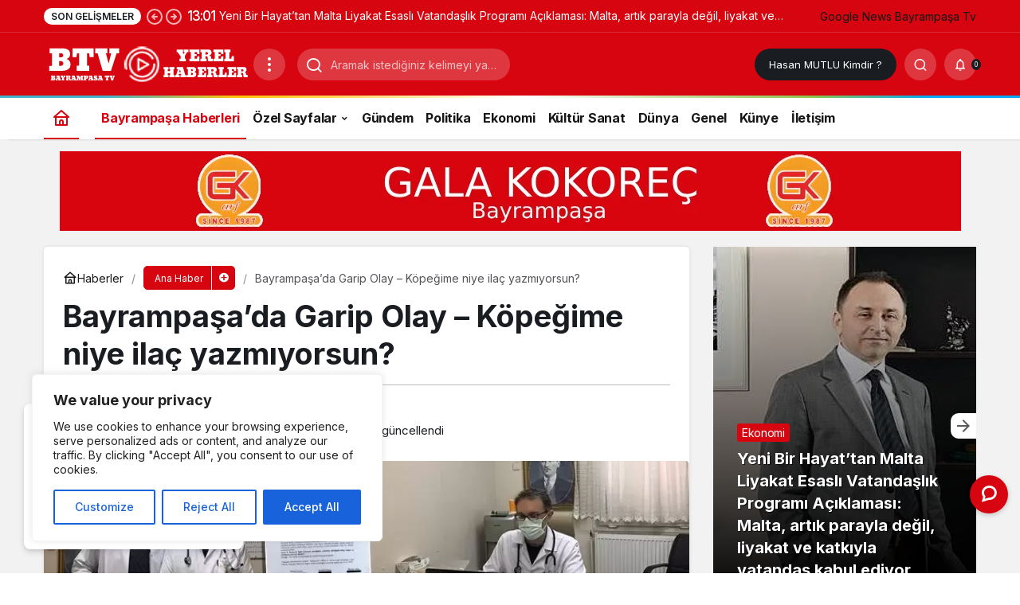

--- FILE ---
content_type: text/html; charset=UTF-8
request_url: https://www.bayrampasa.tv/bayrampasada-garip-olay-kopegime-niye-ilac-yazmiyorsun/
body_size: 38260
content:
<!doctype html><html lang="tr" prefix="og: http://ogp.me/ns#" prefix="og: https://ogp.me/ns#"><head><meta charset="UTF-8"><meta http-equiv="X-UA-Compatible" content="IE=edge"><meta name="viewport" content="width=device-width, initial-scale=1, minimum-scale=1"><link rel="profile" href="https://gmpg.org/xfn/11"> <script>(()=>{var e={};e.g=function(){if("object"==typeof globalThis)return globalThis;try{return this||new Function("return this")()}catch(e){if("object"==typeof window)return window}}(),function({ampUrl:n,isCustomizePreview:t,isAmpDevMode:r,noampQueryVarName:o,noampQueryVarValue:s,disabledStorageKey:i,mobileUserAgents:a,regexRegex:c}){if("undefined"==typeof sessionStorage)return;const d=new RegExp(c);if(!a.some((e=>{const n=e.match(d);return!(!n||!new RegExp(n[1],n[2]).test(navigator.userAgent))||navigator.userAgent.includes(e)})))return;e.g.addEventListener("DOMContentLoaded",(()=>{const e=document.getElementById("amp-mobile-version-switcher");if(!e)return;e.hidden=!1;const n=e.querySelector("a[href]");n&&n.addEventListener("click",(()=>{sessionStorage.removeItem(i)}))}));const g=r&&["paired-browsing-non-amp","paired-browsing-amp"].includes(window.name);if(sessionStorage.getItem(i)||t||g)return;const u=new URL(location.href),m=new URL(n);m.hash=u.hash,u.searchParams.has(o)&&s===u.searchParams.get(o)?sessionStorage.setItem(i,"1"):m.href!==u.href&&(window.stop(),location.replace(m.href))}({"ampUrl":"https:\/\/www.bayrampasa.tv\/bayrampasada-garip-olay-kopegime-niye-ilac-yazmiyorsun\/?amp=1","noampQueryVarName":"noamp","noampQueryVarValue":"mobile","disabledStorageKey":"amp_mobile_redirect_disabled","mobileUserAgents":["Mobile","Android","Silk\/","Kindle","BlackBerry","Opera Mini","Opera Mobi"],"regexRegex":"^\\\/((?:.|\\n)+)\\\/([i]*)$","isCustomizePreview":!1,"isAmpDevMode":!1})})()</script> <style>img:is([sizes="auto" i],[sizes^="auto," i]){contain-intrinsic-size:3000px 1500px}</style><link rel='preload' as='style' href='https://www.bayrampasa.tv/wp-content/themes/kanews/assets/css/theme.min.css' /><link rel='preload' as='style' href='https://www.bayrampasa.tv/wp-content/themes/kanews/assets/css/theme-single.min.css' /><link rel='preload' as='font' href='https://www.bayrampasa.tv/wp-content/themes/kanews/assets/fonts/icomoon.woff' type='font/woff' crossorigin='anonymous' />
 <script id="google_gtagjs-js-consent-mode-data-layer">window.dataLayer = window.dataLayer || [];function gtag(){dataLayer.push(arguments);}
gtag('consent', 'default', {"ad_personalization":"denied","ad_storage":"denied","ad_user_data":"denied","analytics_storage":"denied","functionality_storage":"denied","security_storage":"denied","personalization_storage":"denied","region":["AT","BE","BG","CH","CY","CZ","DE","DK","EE","ES","FI","FR","GB","GR","HR","HU","IE","IS","IT","LI","LT","LU","LV","MT","NL","NO","PL","PT","RO","SE","SI","SK"],"wait_for_update":500});
window._googlesitekitConsentCategoryMap = {"statistics":["analytics_storage"],"marketing":["ad_storage","ad_user_data","ad_personalization"],"functional":["functionality_storage","security_storage"],"preferences":["personalization_storage"]};
window._googlesitekitConsents = {"ad_personalization":"denied","ad_storage":"denied","ad_user_data":"denied","analytics_storage":"denied","functionality_storage":"denied","security_storage":"denied","personalization_storage":"denied","region":["AT","BE","BG","CH","CY","CZ","DE","DK","EE","ES","FI","FR","GB","GR","HR","HU","IE","IS","IT","LI","LT","LU","LV","MT","NL","NO","PL","PT","RO","SE","SI","SK"],"wait_for_update":500};</script> <title>Bayrampaşa&#039;da Garip Olay - Köpeğime niye ilaç yazmıyorsun?</title><meta name="description" content="Pandemi şartlarında mesleklerini büyük bir özveri ile yerine getiren hekimler birbirinden ilginç isteklere maruz kalıyor. Bu isteklerin en"/><meta name="robots" content="follow, index, max-snippet:-1, max-video-preview:-1, max-image-preview:large"/><link rel="canonical" href="https://www.bayrampasa.tv/bayrampasada-garip-olay-kopegime-niye-ilac-yazmiyorsun/" /><meta property="og:locale" content="tr_TR" /><meta property="og:type" content="article" /><meta property="og:title" content="Bayrampaşa&#039;da Garip Olay - Köpeğime niye ilaç yazmıyorsun?" /><meta property="og:description" content="Pandemi şartlarında mesleklerini büyük bir özveri ile yerine getiren hekimler birbirinden ilginç isteklere maruz kalıyor. Bu isteklerin en" /><meta property="og:url" content="https://www.bayrampasa.tv/bayrampasada-garip-olay-kopegime-niye-ilac-yazmiyorsun/" /><meta property="og:site_name" content="Bayrampaşa Haber , Bayrampaşa , Bayrampaşa Haberleri" /><meta property="article:section" content="Ana Haber" /><meta property="og:updated_time" content="2021-03-04T08:00:51+03:00" /><meta property="og:image" content="https://www.bayrampasa.tv/wp-content/uploads/2021/03/752x395-doktorlarin-basi-tuhaf-isteklerle-derttekopegime-niye-ilac-yazmiyorsun-tartismasi-sorusturmaya-donustu-1614776362881.jpg" /><meta property="og:image:secure_url" content="https://www.bayrampasa.tv/wp-content/uploads/2021/03/752x395-doktorlarin-basi-tuhaf-isteklerle-derttekopegime-niye-ilac-yazmiyorsun-tartismasi-sorusturmaya-donustu-1614776362881.jpg" /><meta property="og:image:width" content="752" /><meta property="og:image:height" content="395" /><meta property="og:image:alt" content="Bayrampaşa&#8217;da Garip Olay &#8211; Köpeğime niye ilaç yazmıyorsun?" /><meta property="og:image:type" content="image/jpeg" /><meta property="article:published_time" content="2021-03-04T08:00:50+03:00" /><meta property="article:modified_time" content="2021-03-04T08:00:51+03:00" /><meta name="twitter:card" content="summary_large_image" /><meta name="twitter:title" content="Bayrampaşa&#039;da Garip Olay - Köpeğime niye ilaç yazmıyorsun?" /><meta name="twitter:description" content="Pandemi şartlarında mesleklerini büyük bir özveri ile yerine getiren hekimler birbirinden ilginç isteklere maruz kalıyor. Bu isteklerin en" /><meta name="twitter:image" content="https://www.bayrampasa.tv/wp-content/uploads/2021/03/752x395-doktorlarin-basi-tuhaf-isteklerle-derttekopegime-niye-ilac-yazmiyorsun-tartismasi-sorusturmaya-donustu-1614776362881.jpg" /><meta name="twitter:label1" content="Yazan" /><meta name="twitter:data1" content="admin" /><meta name="twitter:label2" content="Okuma süresi" /><meta name="twitter:data2" content="Bir dakikadan az" /> <script type="application/ld+json" class="rank-math-schema">{"@context":"https://schema.org","@graph":[{"@type":["NewsMediaOrganization","Organization"],"@id":"https://www.bayrampasa.tv/#organization","name":"Bayrampa\u015fa Haberleri","url":"https://www.bayrampasa.tv","email":"haber@bayrampasa.tv","logo":{"@type":"ImageObject","@id":"https://www.bayrampasa.tv/#logo","url":"https://www.bayrampasa.tv/wp-content/uploads/2023/10/bayrampasa-haber-112.jpg","contentUrl":"https://www.bayrampasa.tv/wp-content/uploads/2023/10/bayrampasa-haber-112.jpg","caption":"Bayrampa\u015fa Haber , Bayrampa\u015fa , Bayrampa\u015fa Haberleri","inLanguage":"tr","width":"112","height":"112"},"contactPoint":[{"@type":"ContactPoint","telephone":"02125774301","contactType":"customer support"}],"description":"Bayrampa\u015fa Haber Kanal\u0131 Bayrampa\u015fa Tv 2018 y\u0131l\u0131nda kurulmu\u015ftur. Marka Tescilli Bayrampa\u015fa'n\u0131n ilk ve tek televizyon kanal\u0131 olma \u00f6zelli\u011fi olan Bayrampa\u015fa Haber Tv vatanda\u015flar\u0131m\u0131za Bayrampa\u015fa'da olan yerel ve son dakika haberlerinin yan\u0131 s\u0131ra siyaset , spor ,k\u00fclt\u00fcr , sanat ve g\u00fcndem olan haberleri ile hizmet vermektedir. ","foundingDate":"2018","legalName":"Bayrampa\u015fa Haber Tv"},{"@type":"WebSite","@id":"https://www.bayrampasa.tv/#website","url":"https://www.bayrampasa.tv","name":"Bayrampa\u015fa Haber , Bayrampa\u015fa , Bayrampa\u015fa Haberleri","alternateName":"Bayrampa\u015fa Haber Kanal\u0131","publisher":{"@id":"https://www.bayrampasa.tv/#organization"},"inLanguage":"tr"},{"@type":"ImageObject","@id":"https://www.bayrampasa.tv/wp-content/uploads/2021/03/752x395-doktorlarin-basi-tuhaf-isteklerle-derttekopegime-niye-ilac-yazmiyorsun-tartismasi-sorusturmaya-donustu-1614776362881.jpg","url":"https://www.bayrampasa.tv/wp-content/uploads/2021/03/752x395-doktorlarin-basi-tuhaf-isteklerle-derttekopegime-niye-ilac-yazmiyorsun-tartismasi-sorusturmaya-donustu-1614776362881.jpg","width":"752","height":"395","inLanguage":"tr"},{"@type":"WebPage","@id":"https://www.bayrampasa.tv/bayrampasada-garip-olay-kopegime-niye-ilac-yazmiyorsun/#webpage","url":"https://www.bayrampasa.tv/bayrampasada-garip-olay-kopegime-niye-ilac-yazmiyorsun/","name":"Bayrampa\u015fa&#039;da Garip Olay - K\u00f6pe\u011fime niye ila\u00e7 yazm\u0131yorsun?","datePublished":"2021-03-04T08:00:50+03:00","dateModified":"2021-03-04T08:00:51+03:00","isPartOf":{"@id":"https://www.bayrampasa.tv/#website"},"primaryImageOfPage":{"@id":"https://www.bayrampasa.tv/wp-content/uploads/2021/03/752x395-doktorlarin-basi-tuhaf-isteklerle-derttekopegime-niye-ilac-yazmiyorsun-tartismasi-sorusturmaya-donustu-1614776362881.jpg"},"inLanguage":"tr"},{"@type":"Person","@id":"https://www.bayrampasa.tv/author/admin/","name":"admin","url":"https://www.bayrampasa.tv/author/admin/","image":{"@type":"ImageObject","@id":"https://www.bayrampasa.tv/wp-content/uploads/2024/11/admin_avatar-96x96.png","url":"https://www.bayrampasa.tv/wp-content/uploads/2024/11/admin_avatar-96x96.png","caption":"admin","inLanguage":"tr"},"worksFor":{"@id":"https://www.bayrampasa.tv/#organization"}},{"@type":"BlogPosting","headline":"Bayrampa\u015fa&#039;da Garip Olay - K\u00f6pe\u011fime niye ila\u00e7 yazm\u0131yorsun?","datePublished":"2021-03-04T08:00:50+03:00","dateModified":"2021-03-04T08:00:51+03:00","articleSection":"Ana Haber, Bayrampa\u015fa, Yerel","author":{"@id":"https://www.bayrampasa.tv/author/admin/","name":"admin"},"publisher":{"@id":"https://www.bayrampasa.tv/#organization"},"description":"Pandemi \u015fartlar\u0131nda mesleklerini b\u00fcy\u00fck bir \u00f6zveri ile yerine getiren hekimler birbirinden ilgin\u00e7 isteklere maruz kal\u0131yor. Bu isteklerin en","name":"Bayrampa\u015fa&#039;da Garip Olay - K\u00f6pe\u011fime niye ila\u00e7 yazm\u0131yorsun?","@id":"https://www.bayrampasa.tv/bayrampasada-garip-olay-kopegime-niye-ilac-yazmiyorsun/#richSnippet","isPartOf":{"@id":"https://www.bayrampasa.tv/bayrampasada-garip-olay-kopegime-niye-ilac-yazmiyorsun/#webpage"},"image":{"@id":"https://www.bayrampasa.tv/wp-content/uploads/2021/03/752x395-doktorlarin-basi-tuhaf-isteklerle-derttekopegime-niye-ilac-yazmiyorsun-tartismasi-sorusturmaya-donustu-1614776362881.jpg"},"inLanguage":"tr","mainEntityOfPage":{"@id":"https://www.bayrampasa.tv/bayrampasada-garip-olay-kopegime-niye-ilac-yazmiyorsun/#webpage"}}]}</script> <link rel='dns-prefetch' href='//s.gravatar.com' /><link rel='dns-prefetch' href='//fonts.googleapis.com' /><link rel='dns-prefetch' href='//fonts.gstatic.com' /><link rel='dns-prefetch' href='//cdnjs.cloudflare.com' /><link rel='dns-prefetch' href='//www.google-analytics.com' /><link rel='dns-prefetch' href='//www.googletagmanager.com' /><link rel="alternate" type="application/rss+xml" title="Bayrampaşa Haber , Bayrampaşa , Bayrampaşa Haberleri &raquo; akışı" href="https://www.bayrampasa.tv/feed/" /><link rel="alternate" type="application/rss+xml" title="Bayrampaşa Haber , Bayrampaşa , Bayrampaşa Haberleri &raquo; yorum akışı" href="https://www.bayrampasa.tv/comments/feed/" /><link rel="alternate" type="application/rss+xml" title="Bayrampaşa Haber , Bayrampaşa , Bayrampaşa Haberleri &raquo; Bayrampaşa&#8217;da Garip Olay &#8211; Köpeğime niye ilaç yazmıyorsun? yorum akışı" href="https://www.bayrampasa.tv/bayrampasada-garip-olay-kopegime-niye-ilac-yazmiyorsun/feed/" /><meta name="datePublished" content="2021-03-04T08:00:50+03:00" /><meta name="dateModified" content="2021-03-04T08:00:51+03:00" /><meta name="url" content="https://www.bayrampasa.tv/bayrampasada-garip-olay-kopegime-niye-ilac-yazmiyorsun/" /><meta name="articleSection" content="news" /><meta name="articleAuthor" content="admin" /><meta property="article:published_time" content="2021-03-04T08:00:50+03:00" /><meta property="og:site_name" content="Bayrampaşa Haber , Bayrampaşa , Bayrampaşa Haberleri" /><meta property="og:type" content="article" /><meta property="og:url" content="https://www.bayrampasa.tv/bayrampasada-garip-olay-kopegime-niye-ilac-yazmiyorsun/" /><meta property="og:title" content="Bayrampaşa&#8217;da Garip Olay &#8211; Köpeğime niye ilaç yazmıyorsun? - Bayrampaşa Haber , Bayrampaşa , Bayrampaşa Haberleri" /><meta property="twitter:title" content="Bayrampaşa&#8217;da Garip Olay &#8211; Köpeğime niye ilaç yazmıyorsun? - Bayrampaşa Haber , Bayrampaşa , Bayrampaşa Haberleri" /><meta name="twitter:card" content="summary_large_image" /><meta property="og:image:width" content="752" /><meta property="og:image:height" content="395" /><meta property="og:image" content="https://www.bayrampasa.tv/wp-content/uploads/2021/03/752x395-doktorlarin-basi-tuhaf-isteklerle-derttekopegime-niye-ilac-yazmiyorsun-tartismasi-sorusturmaya-donustu-1614776362881.jpg" /><meta property="twitter:image" content="https://www.bayrampasa.tv/wp-content/uploads/2021/03/752x395-doktorlarin-basi-tuhaf-isteklerle-derttekopegime-niye-ilac-yazmiyorsun-tartismasi-sorusturmaya-donustu-1614776362881.jpg" /><link data-optimized="1" rel='stylesheet' id='wp-block-library-css' href='https://www.bayrampasa.tv/wp-content/litespeed/css/c34edb696a45c5367ea34c04d82abca8.css?ver=abca8' media='all' /><style id='wp-block-library-theme-inline-css'>.wp-block-audio :where(figcaption){color:#555;font-size:13px;text-align:center}.is-dark-theme .wp-block-audio :where(figcaption){color:#ffffffa6}.wp-block-audio{margin:0 0 1em}.wp-block-code{border:1px solid #ccc;border-radius:4px;font-family:Menlo,Consolas,monaco,monospace;padding:.8em 1em}.wp-block-embed :where(figcaption){color:#555;font-size:13px;text-align:center}.is-dark-theme .wp-block-embed :where(figcaption){color:#ffffffa6}.wp-block-embed{margin:0 0 1em}.blocks-gallery-caption{color:#555;font-size:13px;text-align:center}.is-dark-theme .blocks-gallery-caption{color:#ffffffa6}:root :where(.wp-block-image figcaption){color:#555;font-size:13px;text-align:center}.is-dark-theme :root :where(.wp-block-image figcaption){color:#ffffffa6}.wp-block-image{margin:0 0 1em}.wp-block-pullquote{border-bottom:4px solid;border-top:4px solid;color:currentColor;margin-bottom:1.75em}.wp-block-pullquote cite,.wp-block-pullquote footer,.wp-block-pullquote__citation{color:currentColor;font-size:.8125em;font-style:normal;text-transform:uppercase}.wp-block-quote{border-left:.25em solid;margin:0 0 1.75em;padding-left:1em}.wp-block-quote cite,.wp-block-quote footer{color:currentColor;font-size:.8125em;font-style:normal;position:relative}.wp-block-quote:where(.has-text-align-right){border-left:none;border-right:.25em solid;padding-left:0;padding-right:1em}.wp-block-quote:where(.has-text-align-center){border:none;padding-left:0}.wp-block-quote.is-large,.wp-block-quote.is-style-large,.wp-block-quote:where(.is-style-plain){border:none}.wp-block-search .wp-block-search__label{font-weight:700}.wp-block-search__button{border:1px solid #ccc;padding:.375em .625em}:where(.wp-block-group.has-background){padding:1.25em 2.375em}.wp-block-separator.has-css-opacity{opacity:.4}.wp-block-separator{border:none;border-bottom:2px solid;margin-left:auto;margin-right:auto}.wp-block-separator.has-alpha-channel-opacity{opacity:1}.wp-block-separator:not(.is-style-wide):not(.is-style-dots){width:100px}.wp-block-separator.has-background:not(.is-style-dots){border-bottom:none;height:1px}.wp-block-separator.has-background:not(.is-style-wide):not(.is-style-dots){height:2px}.wp-block-table{margin:0 0 1em}.wp-block-table td,.wp-block-table th{word-break:normal}.wp-block-table :where(figcaption){color:#555;font-size:13px;text-align:center}.is-dark-theme .wp-block-table :where(figcaption){color:#ffffffa6}.wp-block-video :where(figcaption){color:#555;font-size:13px;text-align:center}.is-dark-theme .wp-block-video :where(figcaption){color:#ffffffa6}.wp-block-video{margin:0 0 1em}:root :where(.wp-block-template-part.has-background){margin-bottom:0;margin-top:0;padding:1.25em 2.375em}</style><link data-optimized="1" rel='stylesheet' id='kanews-blocks-css' href='https://www.bayrampasa.tv/wp-content/litespeed/css/bdacc6cd03ac38850787911ab4a1737b.css?ver=1737b' media='all' /><style id='global-styles-inline-css'>:root{--wp--preset--aspect-ratio--square:1;--wp--preset--aspect-ratio--4-3:4/3;--wp--preset--aspect-ratio--3-4:3/4;--wp--preset--aspect-ratio--3-2:3/2;--wp--preset--aspect-ratio--2-3:2/3;--wp--preset--aspect-ratio--16-9:16/9;--wp--preset--aspect-ratio--9-16:9/16;--wp--preset--color--black:#000000;--wp--preset--color--cyan-bluish-gray:#abb8c3;--wp--preset--color--white:#ffffff;--wp--preset--color--pale-pink:#f78da7;--wp--preset--color--vivid-red:#cf2e2e;--wp--preset--color--luminous-vivid-orange:#ff6900;--wp--preset--color--luminous-vivid-amber:#fcb900;--wp--preset--color--light-green-cyan:#7bdcb5;--wp--preset--color--vivid-green-cyan:#00d084;--wp--preset--color--pale-cyan-blue:#8ed1fc;--wp--preset--color--vivid-cyan-blue:#0693e3;--wp--preset--color--vivid-purple:#9b51e0;--wp--preset--gradient--vivid-cyan-blue-to-vivid-purple:linear-gradient(135deg,rgba(6,147,227,1) 0%,rgb(155,81,224) 100%);--wp--preset--gradient--light-green-cyan-to-vivid-green-cyan:linear-gradient(135deg,rgb(122,220,180) 0%,rgb(0,208,130) 100%);--wp--preset--gradient--luminous-vivid-amber-to-luminous-vivid-orange:linear-gradient(135deg,rgba(252,185,0,1) 0%,rgba(255,105,0,1) 100%);--wp--preset--gradient--luminous-vivid-orange-to-vivid-red:linear-gradient(135deg,rgba(255,105,0,1) 0%,rgb(207,46,46) 100%);--wp--preset--gradient--very-light-gray-to-cyan-bluish-gray:linear-gradient(135deg,rgb(238,238,238) 0%,rgb(169,184,195) 100%);--wp--preset--gradient--cool-to-warm-spectrum:linear-gradient(135deg,rgb(74,234,220) 0%,rgb(151,120,209) 20%,rgb(207,42,186) 40%,rgb(238,44,130) 60%,rgb(251,105,98) 80%,rgb(254,248,76) 100%);--wp--preset--gradient--blush-light-purple:linear-gradient(135deg,rgb(255,206,236) 0%,rgb(152,150,240) 100%);--wp--preset--gradient--blush-bordeaux:linear-gradient(135deg,rgb(254,205,165) 0%,rgb(254,45,45) 50%,rgb(107,0,62) 100%);--wp--preset--gradient--luminous-dusk:linear-gradient(135deg,rgb(255,203,112) 0%,rgb(199,81,192) 50%,rgb(65,88,208) 100%);--wp--preset--gradient--pale-ocean:linear-gradient(135deg,rgb(255,245,203) 0%,rgb(182,227,212) 50%,rgb(51,167,181) 100%);--wp--preset--gradient--electric-grass:linear-gradient(135deg,rgb(202,248,128) 0%,rgb(113,206,126) 100%);--wp--preset--gradient--midnight:linear-gradient(135deg,rgb(2,3,129) 0%,rgb(40,116,252) 100%);--wp--preset--font-size--small:13px;--wp--preset--font-size--medium:20px;--wp--preset--font-size--large:36px;--wp--preset--font-size--x-large:42px;--wp--preset--spacing--20:0.44rem;--wp--preset--spacing--30:0.67rem;--wp--preset--spacing--40:1rem;--wp--preset--spacing--50:1.5rem;--wp--preset--spacing--60:2.25rem;--wp--preset--spacing--70:3.38rem;--wp--preset--spacing--80:5.06rem;--wp--preset--shadow--natural:6px 6px 9px rgba(0, 0, 0, 0.2);--wp--preset--shadow--deep:12px 12px 50px rgba(0, 0, 0, 0.4);--wp--preset--shadow--sharp:6px 6px 0px rgba(0, 0, 0, 0.2);--wp--preset--shadow--outlined:6px 6px 0px -3px rgba(255, 255, 255, 1), 6px 6px rgba(0, 0, 0, 1);--wp--preset--shadow--crisp:6px 6px 0px rgba(0, 0, 0, 1)}:where(.is-layout-flex){gap:.5em}:where(.is-layout-grid){gap:.5em}body .is-layout-flex{display:flex}.is-layout-flex{flex-wrap:wrap;align-items:center}.is-layout-flex>:is(*,div){margin:0}body .is-layout-grid{display:grid}.is-layout-grid>:is(*,div){margin:0}:where(.wp-block-columns.is-layout-flex){gap:2em}:where(.wp-block-columns.is-layout-grid){gap:2em}:where(.wp-block-post-template.is-layout-flex){gap:1.25em}:where(.wp-block-post-template.is-layout-grid){gap:1.25em}.has-black-color{color:var(--wp--preset--color--black)!important}.has-cyan-bluish-gray-color{color:var(--wp--preset--color--cyan-bluish-gray)!important}.has-white-color{color:var(--wp--preset--color--white)!important}.has-pale-pink-color{color:var(--wp--preset--color--pale-pink)!important}.has-vivid-red-color{color:var(--wp--preset--color--vivid-red)!important}.has-luminous-vivid-orange-color{color:var(--wp--preset--color--luminous-vivid-orange)!important}.has-luminous-vivid-amber-color{color:var(--wp--preset--color--luminous-vivid-amber)!important}.has-light-green-cyan-color{color:var(--wp--preset--color--light-green-cyan)!important}.has-vivid-green-cyan-color{color:var(--wp--preset--color--vivid-green-cyan)!important}.has-pale-cyan-blue-color{color:var(--wp--preset--color--pale-cyan-blue)!important}.has-vivid-cyan-blue-color{color:var(--wp--preset--color--vivid-cyan-blue)!important}.has-vivid-purple-color{color:var(--wp--preset--color--vivid-purple)!important}.has-black-background-color{background-color:var(--wp--preset--color--black)!important}.has-cyan-bluish-gray-background-color{background-color:var(--wp--preset--color--cyan-bluish-gray)!important}.has-white-background-color{background-color:var(--wp--preset--color--white)!important}.has-pale-pink-background-color{background-color:var(--wp--preset--color--pale-pink)!important}.has-vivid-red-background-color{background-color:var(--wp--preset--color--vivid-red)!important}.has-luminous-vivid-orange-background-color{background-color:var(--wp--preset--color--luminous-vivid-orange)!important}.has-luminous-vivid-amber-background-color{background-color:var(--wp--preset--color--luminous-vivid-amber)!important}.has-light-green-cyan-background-color{background-color:var(--wp--preset--color--light-green-cyan)!important}.has-vivid-green-cyan-background-color{background-color:var(--wp--preset--color--vivid-green-cyan)!important}.has-pale-cyan-blue-background-color{background-color:var(--wp--preset--color--pale-cyan-blue)!important}.has-vivid-cyan-blue-background-color{background-color:var(--wp--preset--color--vivid-cyan-blue)!important}.has-vivid-purple-background-color{background-color:var(--wp--preset--color--vivid-purple)!important}.has-black-border-color{border-color:var(--wp--preset--color--black)!important}.has-cyan-bluish-gray-border-color{border-color:var(--wp--preset--color--cyan-bluish-gray)!important}.has-white-border-color{border-color:var(--wp--preset--color--white)!important}.has-pale-pink-border-color{border-color:var(--wp--preset--color--pale-pink)!important}.has-vivid-red-border-color{border-color:var(--wp--preset--color--vivid-red)!important}.has-luminous-vivid-orange-border-color{border-color:var(--wp--preset--color--luminous-vivid-orange)!important}.has-luminous-vivid-amber-border-color{border-color:var(--wp--preset--color--luminous-vivid-amber)!important}.has-light-green-cyan-border-color{border-color:var(--wp--preset--color--light-green-cyan)!important}.has-vivid-green-cyan-border-color{border-color:var(--wp--preset--color--vivid-green-cyan)!important}.has-pale-cyan-blue-border-color{border-color:var(--wp--preset--color--pale-cyan-blue)!important}.has-vivid-cyan-blue-border-color{border-color:var(--wp--preset--color--vivid-cyan-blue)!important}.has-vivid-purple-border-color{border-color:var(--wp--preset--color--vivid-purple)!important}.has-vivid-cyan-blue-to-vivid-purple-gradient-background{background:var(--wp--preset--gradient--vivid-cyan-blue-to-vivid-purple)!important}.has-light-green-cyan-to-vivid-green-cyan-gradient-background{background:var(--wp--preset--gradient--light-green-cyan-to-vivid-green-cyan)!important}.has-luminous-vivid-amber-to-luminous-vivid-orange-gradient-background{background:var(--wp--preset--gradient--luminous-vivid-amber-to-luminous-vivid-orange)!important}.has-luminous-vivid-orange-to-vivid-red-gradient-background{background:var(--wp--preset--gradient--luminous-vivid-orange-to-vivid-red)!important}.has-very-light-gray-to-cyan-bluish-gray-gradient-background{background:var(--wp--preset--gradient--very-light-gray-to-cyan-bluish-gray)!important}.has-cool-to-warm-spectrum-gradient-background{background:var(--wp--preset--gradient--cool-to-warm-spectrum)!important}.has-blush-light-purple-gradient-background{background:var(--wp--preset--gradient--blush-light-purple)!important}.has-blush-bordeaux-gradient-background{background:var(--wp--preset--gradient--blush-bordeaux)!important}.has-luminous-dusk-gradient-background{background:var(--wp--preset--gradient--luminous-dusk)!important}.has-pale-ocean-gradient-background{background:var(--wp--preset--gradient--pale-ocean)!important}.has-electric-grass-gradient-background{background:var(--wp--preset--gradient--electric-grass)!important}.has-midnight-gradient-background{background:var(--wp--preset--gradient--midnight)!important}.has-small-font-size{font-size:var(--wp--preset--font-size--small)!important}.has-medium-font-size{font-size:var(--wp--preset--font-size--medium)!important}.has-large-font-size{font-size:var(--wp--preset--font-size--large)!important}.has-x-large-font-size{font-size:var(--wp--preset--font-size--x-large)!important}:where(.wp-block-post-template.is-layout-flex){gap:1.25em}:where(.wp-block-post-template.is-layout-grid){gap:1.25em}:where(.wp-block-columns.is-layout-flex){gap:2em}:where(.wp-block-columns.is-layout-grid){gap:2em}:root :where(.wp-block-pullquote){font-size:1.5em;line-height:1.6}</style><link data-optimized="1" rel='stylesheet' id='gn-frontend-gnfollow-style-css' href='https://www.bayrampasa.tv/wp-content/litespeed/css/f7056a227e53218f4cdd6e14a8c7b9e1.css?ver=7b9e1' media='all' /><link data-optimized="1" rel='stylesheet' id='wp-pagenavi-css' href='https://www.bayrampasa.tv/wp-content/litespeed/css/71028485591c6e87fe9667be4f06758e.css?ver=6758e' media='all' /><link data-optimized="1" rel='stylesheet' id='zuck-css' href='https://www.bayrampasa.tv/wp-content/litespeed/css/c80bd8793e2177639613fc34640aeb0f.css?ver=aeb0f' media='all' /><link data-optimized="1" rel='stylesheet' id='kanews-theme-css' href='https://www.bayrampasa.tv/wp-content/litespeed/css/297a629b8590a9e66d9fa9d0c9204ac6.css?ver=04ac6' media='all' /><style id='kanews-theme-inline-css'>.kanews-post-thumb:before,.kanews-slider-wrapper:not(.slick-initialized):before,.kanews-slide-thumb:before{background-image:url()}.dark-mode .site-header-logo img{content:url(https://www.bayrampasa.tv/wp-content/uploads/2023/02/logo-2.png);width:263px}@media (min-width:992px){.kanews-post-headline{}}</style><link data-optimized="1" rel='stylesheet' id='kanews-theme-single-css' href='https://www.bayrampasa.tv/wp-content/litespeed/css/2133e3fa32cacd1b7cdf0e5c64cf886f.css?ver=f886f' media='all' /><style id='kanews-theme-single-inline-css'>@media (min-width:992px){.kanews-article-title{}}@media (min-width:992px){.kanews-article-title+p{}}@media (min-width:992px){.kanews-article-meta{}}@media (min-width:992px){.kanews-article-content li,.kanews-article-content p,.kanews-article-content{}}</style> <script data-optimized="1" id="cookie-law-info-js-extra">var _ckyConfig={"_ipData":[],"_assetsURL":"https:\/\/www.bayrampasa.tv\/wp-content\/plugins\/cookie-law-info\/lite\/frontend\/images\/","_publicURL":"https:\/\/www.bayrampasa.tv","_expiry":"365","_categories":[{"name":"Necessary","slug":"necessary","isNecessary":!0,"ccpaDoNotSell":!0,"cookies":[],"active":!0,"defaultConsent":{"gdpr":!0,"ccpa":!0}},{"name":"Functional","slug":"functional","isNecessary":!1,"ccpaDoNotSell":!0,"cookies":[],"active":!0,"defaultConsent":{"gdpr":!1,"ccpa":!1}},{"name":"Analytics","slug":"analytics","isNecessary":!1,"ccpaDoNotSell":!0,"cookies":[],"active":!0,"defaultConsent":{"gdpr":!1,"ccpa":!1}},{"name":"Performance","slug":"performance","isNecessary":!1,"ccpaDoNotSell":!0,"cookies":[],"active":!0,"defaultConsent":{"gdpr":!1,"ccpa":!1}},{"name":"Advertisement","slug":"advertisement","isNecessary":!1,"ccpaDoNotSell":!0,"cookies":[],"active":!0,"defaultConsent":{"gdpr":!1,"ccpa":!1}}],"_activeLaw":"gdpr","_rootDomain":"","_block":"1","_showBanner":"1","_bannerConfig":{"settings":{"type":"box","preferenceCenterType":"popup","position":"bottom-left","applicableLaw":"gdpr"},"behaviours":{"reloadBannerOnAccept":!1,"loadAnalyticsByDefault":!1,"animations":{"onLoad":"animate","onHide":"sticky"}},"config":{"revisitConsent":{"status":!0,"tag":"revisit-consent","position":"bottom-left","meta":{"url":"#"},"styles":{"background-color":"#0056A7"},"elements":{"title":{"type":"text","tag":"revisit-consent-title","status":!0,"styles":{"color":"#0056a7"}}}},"preferenceCenter":{"toggle":{"status":!0,"tag":"detail-category-toggle","type":"toggle","states":{"active":{"styles":{"background-color":"#1863DC"}},"inactive":{"styles":{"background-color":"#D0D5D2"}}}}},"categoryPreview":{"status":!1,"toggle":{"status":!0,"tag":"detail-category-preview-toggle","type":"toggle","states":{"active":{"styles":{"background-color":"#1863DC"}},"inactive":{"styles":{"background-color":"#D0D5D2"}}}}},"videoPlaceholder":{"status":!0,"styles":{"background-color":"#000000","border-color":"#000000","color":"#ffffff"}},"readMore":{"status":!1,"tag":"readmore-button","type":"link","meta":{"noFollow":!0,"newTab":!0},"styles":{"color":"#1863DC","background-color":"transparent","border-color":"transparent"}},"showMore":{"status":!0,"tag":"show-desc-button","type":"button","styles":{"color":"#1863DC"}},"showLess":{"status":!0,"tag":"hide-desc-button","type":"button","styles":{"color":"#1863DC"}},"alwaysActive":{"status":!0,"tag":"always-active","styles":{"color":"#008000"}},"manualLinks":{"status":!0,"tag":"manual-links","type":"link","styles":{"color":"#1863DC"}},"auditTable":{"status":!0},"optOption":{"status":!0,"toggle":{"status":!0,"tag":"optout-option-toggle","type":"toggle","states":{"active":{"styles":{"background-color":"#1863dc"}},"inactive":{"styles":{"background-color":"#FFFFFF"}}}}}}},"_version":"3.3.6","_logConsent":"1","_tags":[{"tag":"accept-button","styles":{"color":"#FFFFFF","background-color":"#1863DC","border-color":"#1863DC"}},{"tag":"reject-button","styles":{"color":"#1863DC","background-color":"transparent","border-color":"#1863DC"}},{"tag":"settings-button","styles":{"color":"#1863DC","background-color":"transparent","border-color":"#1863DC"}},{"tag":"readmore-button","styles":{"color":"#1863DC","background-color":"transparent","border-color":"transparent"}},{"tag":"donotsell-button","styles":{"color":"#1863DC","background-color":"transparent","border-color":"transparent"}},{"tag":"show-desc-button","styles":{"color":"#1863DC"}},{"tag":"hide-desc-button","styles":{"color":"#1863DC"}},{"tag":"cky-always-active","styles":[]},{"tag":"cky-link","styles":[]},{"tag":"accept-button","styles":{"color":"#FFFFFF","background-color":"#1863DC","border-color":"#1863DC"}},{"tag":"revisit-consent","styles":{"background-color":"#0056A7"}}],"_shortCodes":[{"key":"cky_readmore","content":"<a href=\"#\" class=\"cky-policy\" aria-label=\"Cookie Policy\" target=\"_blank\" rel=\"noopener\" data-cky-tag=\"readmore-button\">Cookie Policy<\/a>","tag":"readmore-button","status":!1,"attributes":{"rel":"nofollow","target":"_blank"}},{"key":"cky_show_desc","content":"<button class=\"cky-show-desc-btn\" data-cky-tag=\"show-desc-button\" aria-label=\"Show more\">Show more<\/button>","tag":"show-desc-button","status":!0,"attributes":[]},{"key":"cky_hide_desc","content":"<button class=\"cky-show-desc-btn\" data-cky-tag=\"hide-desc-button\" aria-label=\"Show less\">Show less<\/button>","tag":"hide-desc-button","status":!0,"attributes":[]},{"key":"cky_optout_show_desc","content":"[cky_optout_show_desc]","tag":"optout-show-desc-button","status":!0,"attributes":[]},{"key":"cky_optout_hide_desc","content":"[cky_optout_hide_desc]","tag":"optout-hide-desc-button","status":!0,"attributes":[]},{"key":"cky_category_toggle_label","content":"[cky_{{status}}_category_label] [cky_preference_{{category_slug}}_title]","tag":"","status":!0,"attributes":[]},{"key":"cky_enable_category_label","content":"Enable","tag":"","status":!0,"attributes":[]},{"key":"cky_disable_category_label","content":"Disable","tag":"","status":!0,"attributes":[]},{"key":"cky_video_placeholder","content":"<div class=\"video-placeholder-normal\" data-cky-tag=\"video-placeholder\" id=\"[UNIQUEID]\"><p class=\"video-placeholder-text-normal\" data-cky-tag=\"placeholder-title\">Please accept cookies to access this content<\/p><\/div>","tag":"","status":!0,"attributes":[]},{"key":"cky_enable_optout_label","content":"Enable","tag":"","status":!0,"attributes":[]},{"key":"cky_disable_optout_label","content":"Disable","tag":"","status":!0,"attributes":[]},{"key":"cky_optout_toggle_label","content":"[cky_{{status}}_optout_label] [cky_optout_option_title]","tag":"","status":!0,"attributes":[]},{"key":"cky_optout_option_title","content":"Do Not Sell or Share My Personal Information","tag":"","status":!0,"attributes":[]},{"key":"cky_optout_close_label","content":"Close","tag":"","status":!0,"attributes":[]},{"key":"cky_preference_close_label","content":"Close","tag":"","status":!0,"attributes":[]}],"_rtl":"","_language":"en","_providersToBlock":[]};var _ckyStyles={"css":".cky-overlay{background: #000000; opacity: 0.4; position: fixed; top: 0; left: 0; width: 100%; height: 100%; z-index: 99999999;}.cky-hide{display: none;}.cky-btn-revisit-wrapper{display: flex; align-items: center; justify-content: center; background: #0056a7; width: 45px; height: 45px; border-radius: 50%; position: fixed; z-index: 999999; cursor: pointer;}.cky-revisit-bottom-left{bottom: 15px; left: 15px;}.cky-revisit-bottom-right{bottom: 15px; right: 15px;}.cky-btn-revisit-wrapper .cky-btn-revisit{display: flex; align-items: center; justify-content: center; background: none; border: none; cursor: pointer; position: relative; margin: 0; padding: 0;}.cky-btn-revisit-wrapper .cky-btn-revisit img{max-width: fit-content; margin: 0; height: 30px; width: 30px;}.cky-revisit-bottom-left:hover::before{content: attr(data-tooltip); position: absolute; background: #4e4b66; color: #ffffff; left: calc(100% + 7px); font-size: 12px; line-height: 16px; width: max-content; padding: 4px 8px; border-radius: 4px;}.cky-revisit-bottom-left:hover::after{position: absolute; content: \"\"; border: 5px solid transparent; left: calc(100% + 2px); border-left-width: 0; border-right-color: #4e4b66;}.cky-revisit-bottom-right:hover::before{content: attr(data-tooltip); position: absolute; background: #4e4b66; color: #ffffff; right: calc(100% + 7px); font-size: 12px; line-height: 16px; width: max-content; padding: 4px 8px; border-radius: 4px;}.cky-revisit-bottom-right:hover::after{position: absolute; content: \"\"; border: 5px solid transparent; right: calc(100% + 2px); border-right-width: 0; border-left-color: #4e4b66;}.cky-revisit-hide{display: none;}.cky-consent-container{position: fixed; width: 440px; box-sizing: border-box; z-index: 9999999; border-radius: 6px;}.cky-consent-container .cky-consent-bar{background: #ffffff; border: 1px solid; padding: 20px 26px; box-shadow: 0 -1px 10px 0 #acabab4d; border-radius: 6px;}.cky-box-bottom-left{bottom: 40px; left: 40px;}.cky-box-bottom-right{bottom: 40px; right: 40px;}.cky-box-top-left{top: 40px; left: 40px;}.cky-box-top-right{top: 40px; right: 40px;}.cky-custom-brand-logo-wrapper .cky-custom-brand-logo{width: 100px; height: auto; margin: 0 0 12px 0;}.cky-notice .cky-title{color: #212121; font-weight: 700; font-size: 18px; line-height: 24px; margin: 0 0 12px 0;}.cky-notice-des *,.cky-preference-content-wrapper *,.cky-accordion-header-des *,.cky-gpc-wrapper .cky-gpc-desc *{font-size: 14px;}.cky-notice-des{color: #212121; font-size: 14px; line-height: 24px; font-weight: 400;}.cky-notice-des img{height: 25px; width: 25px;}.cky-consent-bar .cky-notice-des p,.cky-gpc-wrapper .cky-gpc-desc p,.cky-preference-body-wrapper .cky-preference-content-wrapper p,.cky-accordion-header-wrapper .cky-accordion-header-des p,.cky-cookie-des-table li div:last-child p{color: inherit; margin-top: 0; overflow-wrap: break-word;}.cky-notice-des P:last-child,.cky-preference-content-wrapper p:last-child,.cky-cookie-des-table li div:last-child p:last-child,.cky-gpc-wrapper .cky-gpc-desc p:last-child{margin-bottom: 0;}.cky-notice-des a.cky-policy,.cky-notice-des button.cky-policy{font-size: 14px; color: #1863dc; white-space: nowrap; cursor: pointer; background: transparent; border: 1px solid; text-decoration: underline;}.cky-notice-des button.cky-policy{padding: 0;}.cky-notice-des a.cky-policy:focus-visible,.cky-notice-des button.cky-policy:focus-visible,.cky-preference-content-wrapper .cky-show-desc-btn:focus-visible,.cky-accordion-header .cky-accordion-btn:focus-visible,.cky-preference-header .cky-btn-close:focus-visible,.cky-switch input[type=\"checkbox\"]:focus-visible,.cky-footer-wrapper a:focus-visible,.cky-btn:focus-visible{outline: 2px solid #1863dc; outline-offset: 2px;}.cky-btn:focus:not(:focus-visible),.cky-accordion-header .cky-accordion-btn:focus:not(:focus-visible),.cky-preference-content-wrapper .cky-show-desc-btn:focus:not(:focus-visible),.cky-btn-revisit-wrapper .cky-btn-revisit:focus:not(:focus-visible),.cky-preference-header .cky-btn-close:focus:not(:focus-visible),.cky-consent-bar .cky-banner-btn-close:focus:not(:focus-visible){outline: 0;}button.cky-show-desc-btn:not(:hover):not(:active){color: #1863dc; background: transparent;}button.cky-accordion-btn:not(:hover):not(:active),button.cky-banner-btn-close:not(:hover):not(:active),button.cky-btn-revisit:not(:hover):not(:active),button.cky-btn-close:not(:hover):not(:active){background: transparent;}.cky-consent-bar button:hover,.cky-modal.cky-modal-open button:hover,.cky-consent-bar button:focus,.cky-modal.cky-modal-open button:focus{text-decoration: none;}.cky-notice-btn-wrapper{display: flex; justify-content: flex-start; align-items: center; flex-wrap: wrap; margin-top: 16px;}.cky-notice-btn-wrapper .cky-btn{text-shadow: none; box-shadow: none;}.cky-btn{flex: auto; max-width: 100%; font-size: 14px; font-family: inherit; line-height: 24px; padding: 8px; font-weight: 500; margin: 0 8px 0 0; border-radius: 2px; cursor: pointer; text-align: center; text-transform: none; min-height: 0;}.cky-btn:hover{opacity: 0.8;}.cky-btn-customize{color: #1863dc; background: transparent; border: 2px solid #1863dc;}.cky-btn-reject{color: #1863dc; background: transparent; border: 2px solid #1863dc;}.cky-btn-accept{background: #1863dc; color: #ffffff; border: 2px solid #1863dc;}.cky-btn:last-child{margin-right: 0;}@media (max-width: 576px){.cky-box-bottom-left{bottom: 0; left: 0;}.cky-box-bottom-right{bottom: 0; right: 0;}.cky-box-top-left{top: 0; left: 0;}.cky-box-top-right{top: 0; right: 0;}}@media (max-width: 440px){.cky-box-bottom-left, .cky-box-bottom-right, .cky-box-top-left, .cky-box-top-right{width: 100%; max-width: 100%;}.cky-consent-container .cky-consent-bar{padding: 20px 0;}.cky-custom-brand-logo-wrapper, .cky-notice .cky-title, .cky-notice-des, .cky-notice-btn-wrapper{padding: 0 24px;}.cky-notice-des{max-height: 40vh; overflow-y: scroll;}.cky-notice-btn-wrapper{flex-direction: column; margin-top: 0;}.cky-btn{width: 100%; margin: 10px 0 0 0;}.cky-notice-btn-wrapper .cky-btn-customize{order: 2;}.cky-notice-btn-wrapper .cky-btn-reject{order: 3;}.cky-notice-btn-wrapper .cky-btn-accept{order: 1; margin-top: 16px;}}@media (max-width: 352px){.cky-notice .cky-title{font-size: 16px;}.cky-notice-des *{font-size: 12px;}.cky-notice-des, .cky-btn{font-size: 12px;}}.cky-modal.cky-modal-open{display: flex; visibility: visible; -webkit-transform: translate(-50%, -50%); -moz-transform: translate(-50%, -50%); -ms-transform: translate(-50%, -50%); -o-transform: translate(-50%, -50%); transform: translate(-50%, -50%); top: 50%; left: 50%; transition: all 1s ease;}.cky-modal{box-shadow: 0 32px 68px rgba(0, 0, 0, 0.3); margin: 0 auto; position: fixed; max-width: 100%; background: #ffffff; top: 50%; box-sizing: border-box; border-radius: 6px; z-index: 999999999; color: #212121; -webkit-transform: translate(-50%, 100%); -moz-transform: translate(-50%, 100%); -ms-transform: translate(-50%, 100%); -o-transform: translate(-50%, 100%); transform: translate(-50%, 100%); visibility: hidden; transition: all 0s ease;}.cky-preference-center{max-height: 79vh; overflow: hidden; width: 845px; overflow: hidden; flex: 1 1 0; display: flex; flex-direction: column; border-radius: 6px;}.cky-preference-header{display: flex; align-items: center; justify-content: space-between; padding: 22px 24px; border-bottom: 1px solid;}.cky-preference-header .cky-preference-title{font-size: 18px; font-weight: 700; line-height: 24px;}.cky-preference-header .cky-btn-close{margin: 0; cursor: pointer; vertical-align: middle; padding: 0; background: none; border: none; width: auto; height: auto; min-height: 0; line-height: 0; text-shadow: none; box-shadow: none;}.cky-preference-header .cky-btn-close img{margin: 0; height: 10px; width: 10px;}.cky-preference-body-wrapper{padding: 0 24px; flex: 1; overflow: auto; box-sizing: border-box;}.cky-preference-content-wrapper,.cky-gpc-wrapper .cky-gpc-desc{font-size: 14px; line-height: 24px; font-weight: 400; padding: 12px 0;}.cky-preference-content-wrapper{border-bottom: 1px solid;}.cky-preference-content-wrapper img{height: 25px; width: 25px;}.cky-preference-content-wrapper .cky-show-desc-btn{font-size: 14px; font-family: inherit; color: #1863dc; text-decoration: none; line-height: 24px; padding: 0; margin: 0; white-space: nowrap; cursor: pointer; background: transparent; border-color: transparent; text-transform: none; min-height: 0; text-shadow: none; box-shadow: none;}.cky-accordion-wrapper{margin-bottom: 10px;}.cky-accordion{border-bottom: 1px solid;}.cky-accordion:last-child{border-bottom: none;}.cky-accordion .cky-accordion-item{display: flex; margin-top: 10px;}.cky-accordion .cky-accordion-body{display: none;}.cky-accordion.cky-accordion-active .cky-accordion-body{display: block; padding: 0 22px; margin-bottom: 16px;}.cky-accordion-header-wrapper{cursor: pointer; width: 100%;}.cky-accordion-item .cky-accordion-header{display: flex; justify-content: space-between; align-items: center;}.cky-accordion-header .cky-accordion-btn{font-size: 16px; font-family: inherit; color: #212121; line-height: 24px; background: none; border: none; font-weight: 700; padding: 0; margin: 0; cursor: pointer; text-transform: none; min-height: 0; text-shadow: none; box-shadow: none;}.cky-accordion-header .cky-always-active{color: #008000; font-weight: 600; line-height: 24px; font-size: 14px;}.cky-accordion-header-des{font-size: 14px; line-height: 24px; margin: 10px 0 16px 0;}.cky-accordion-chevron{margin-right: 22px; position: relative; cursor: pointer;}.cky-accordion-chevron-hide{display: none;}.cky-accordion .cky-accordion-chevron i::before{content: \"\"; position: absolute; border-right: 1.4px solid; border-bottom: 1.4px solid; border-color: inherit; height: 6px; width: 6px; -webkit-transform: rotate(-45deg); -moz-transform: rotate(-45deg); -ms-transform: rotate(-45deg); -o-transform: rotate(-45deg); transform: rotate(-45deg); transition: all 0.2s ease-in-out; top: 8px;}.cky-accordion.cky-accordion-active .cky-accordion-chevron i::before{-webkit-transform: rotate(45deg); -moz-transform: rotate(45deg); -ms-transform: rotate(45deg); -o-transform: rotate(45deg); transform: rotate(45deg);}.cky-audit-table{background: #f4f4f4; border-radius: 6px;}.cky-audit-table .cky-empty-cookies-text{color: inherit; font-size: 12px; line-height: 24px; margin: 0; padding: 10px;}.cky-audit-table .cky-cookie-des-table{font-size: 12px; line-height: 24px; font-weight: normal; padding: 15px 10px; border-bottom: 1px solid; border-bottom-color: inherit; margin: 0;}.cky-audit-table .cky-cookie-des-table:last-child{border-bottom: none;}.cky-audit-table .cky-cookie-des-table li{list-style-type: none; display: flex; padding: 3px 0;}.cky-audit-table .cky-cookie-des-table li:first-child{padding-top: 0;}.cky-cookie-des-table li div:first-child{width: 100px; font-weight: 600; word-break: break-word; word-wrap: break-word;}.cky-cookie-des-table li div:last-child{flex: 1; word-break: break-word; word-wrap: break-word; margin-left: 8px;}.cky-footer-shadow{display: block; width: 100%; height: 40px; background: linear-gradient(180deg, rgba(255, 255, 255, 0) 0%, #ffffff 100%); position: absolute; bottom: calc(100% - 1px);}.cky-footer-wrapper{position: relative;}.cky-prefrence-btn-wrapper{display: flex; flex-wrap: wrap; align-items: center; justify-content: center; padding: 22px 24px; border-top: 1px solid;}.cky-prefrence-btn-wrapper .cky-btn{flex: auto; max-width: 100%; text-shadow: none; box-shadow: none;}.cky-btn-preferences{color: #1863dc; background: transparent; border: 2px solid #1863dc;}.cky-preference-header,.cky-preference-body-wrapper,.cky-preference-content-wrapper,.cky-accordion-wrapper,.cky-accordion,.cky-accordion-wrapper,.cky-footer-wrapper,.cky-prefrence-btn-wrapper{border-color: inherit;}@media (max-width: 845px){.cky-modal{max-width: calc(100% - 16px);}}@media (max-width: 576px){.cky-modal{max-width: 100%;}.cky-preference-center{max-height: 100vh;}.cky-prefrence-btn-wrapper{flex-direction: column;}.cky-accordion.cky-accordion-active .cky-accordion-body{padding-right: 0;}.cky-prefrence-btn-wrapper .cky-btn{width: 100%; margin: 10px 0 0 0;}.cky-prefrence-btn-wrapper .cky-btn-reject{order: 3;}.cky-prefrence-btn-wrapper .cky-btn-accept{order: 1; margin-top: 0;}.cky-prefrence-btn-wrapper .cky-btn-preferences{order: 2;}}@media (max-width: 425px){.cky-accordion-chevron{margin-right: 15px;}.cky-notice-btn-wrapper{margin-top: 0;}.cky-accordion.cky-accordion-active .cky-accordion-body{padding: 0 15px;}}@media (max-width: 352px){.cky-preference-header .cky-preference-title{font-size: 16px;}.cky-preference-header{padding: 16px 24px;}.cky-preference-content-wrapper *, .cky-accordion-header-des *{font-size: 12px;}.cky-preference-content-wrapper, .cky-preference-content-wrapper .cky-show-more, .cky-accordion-header .cky-always-active, .cky-accordion-header-des, .cky-preference-content-wrapper .cky-show-desc-btn, .cky-notice-des a.cky-policy{font-size: 12px;}.cky-accordion-header .cky-accordion-btn{font-size: 14px;}}.cky-switch{display: flex;}.cky-switch input[type=\"checkbox\"]{position: relative; width: 44px; height: 24px; margin: 0; background: #d0d5d2; -webkit-appearance: none; border-radius: 50px; cursor: pointer; outline: 0; border: none; top: 0;}.cky-switch input[type=\"checkbox\"]:checked{background: #1863dc;}.cky-switch input[type=\"checkbox\"]:before{position: absolute; content: \"\"; height: 20px; width: 20px; left: 2px; bottom: 2px; border-radius: 50%; background-color: white; -webkit-transition: 0.4s; transition: 0.4s; margin: 0;}.cky-switch input[type=\"checkbox\"]:after{display: none;}.cky-switch input[type=\"checkbox\"]:checked:before{-webkit-transform: translateX(20px); -ms-transform: translateX(20px); transform: translateX(20px);}@media (max-width: 425px){.cky-switch input[type=\"checkbox\"]{width: 38px; height: 21px;}.cky-switch input[type=\"checkbox\"]:before{height: 17px; width: 17px;}.cky-switch input[type=\"checkbox\"]:checked:before{-webkit-transform: translateX(17px); -ms-transform: translateX(17px); transform: translateX(17px);}}.cky-consent-bar .cky-banner-btn-close{position: absolute; right: 9px; top: 5px; background: none; border: none; cursor: pointer; padding: 0; margin: 0; min-height: 0; line-height: 0; height: auto; width: auto; text-shadow: none; box-shadow: none;}.cky-consent-bar .cky-banner-btn-close img{height: 9px; width: 9px; margin: 0;}.cky-notice-group{font-size: 14px; line-height: 24px; font-weight: 400; color: #212121;}.cky-notice-btn-wrapper .cky-btn-do-not-sell{font-size: 14px; line-height: 24px; padding: 6px 0; margin: 0; font-weight: 500; background: none; border-radius: 2px; border: none; cursor: pointer; text-align: left; color: #1863dc; background: transparent; border-color: transparent; box-shadow: none; text-shadow: none;}.cky-consent-bar .cky-banner-btn-close:focus-visible,.cky-notice-btn-wrapper .cky-btn-do-not-sell:focus-visible,.cky-opt-out-btn-wrapper .cky-btn:focus-visible,.cky-opt-out-checkbox-wrapper input[type=\"checkbox\"].cky-opt-out-checkbox:focus-visible{outline: 2px solid #1863dc; outline-offset: 2px;}@media (max-width: 440px){.cky-consent-container{width: 100%;}}@media (max-width: 352px){.cky-notice-des a.cky-policy, .cky-notice-btn-wrapper .cky-btn-do-not-sell{font-size: 12px;}}.cky-opt-out-wrapper{padding: 12px 0;}.cky-opt-out-wrapper .cky-opt-out-checkbox-wrapper{display: flex; align-items: center;}.cky-opt-out-checkbox-wrapper .cky-opt-out-checkbox-label{font-size: 16px; font-weight: 700; line-height: 24px; margin: 0 0 0 12px; cursor: pointer;}.cky-opt-out-checkbox-wrapper input[type=\"checkbox\"].cky-opt-out-checkbox{background-color: #ffffff; border: 1px solid black; width: 20px; height: 18.5px; margin: 0; -webkit-appearance: none; position: relative; display: flex; align-items: center; justify-content: center; border-radius: 2px; cursor: pointer;}.cky-opt-out-checkbox-wrapper input[type=\"checkbox\"].cky-opt-out-checkbox:checked{background-color: #1863dc; border: none;}.cky-opt-out-checkbox-wrapper input[type=\"checkbox\"].cky-opt-out-checkbox:checked::after{left: 6px; bottom: 4px; width: 7px; height: 13px; border: solid #ffffff; border-width: 0 3px 3px 0; border-radius: 2px; -webkit-transform: rotate(45deg); -ms-transform: rotate(45deg); transform: rotate(45deg); content: \"\"; position: absolute; box-sizing: border-box;}.cky-opt-out-checkbox-wrapper.cky-disabled .cky-opt-out-checkbox-label,.cky-opt-out-checkbox-wrapper.cky-disabled input[type=\"checkbox\"].cky-opt-out-checkbox{cursor: no-drop;}.cky-gpc-wrapper{margin: 0 0 0 32px;}.cky-footer-wrapper .cky-opt-out-btn-wrapper{display: flex; flex-wrap: wrap; align-items: center; justify-content: center; padding: 22px 24px;}.cky-opt-out-btn-wrapper .cky-btn{flex: auto; max-width: 100%; text-shadow: none; box-shadow: none;}.cky-opt-out-btn-wrapper .cky-btn-cancel{border: 1px solid #dedfe0; background: transparent; color: #858585;}.cky-opt-out-btn-wrapper .cky-btn-confirm{background: #1863dc; color: #ffffff; border: 1px solid #1863dc;}@media (max-width: 352px){.cky-opt-out-checkbox-wrapper .cky-opt-out-checkbox-label{font-size: 14px;}.cky-gpc-wrapper .cky-gpc-desc, .cky-gpc-wrapper .cky-gpc-desc *{font-size: 12px;}.cky-opt-out-checkbox-wrapper input[type=\"checkbox\"].cky-opt-out-checkbox{width: 16px; height: 16px;}.cky-opt-out-checkbox-wrapper input[type=\"checkbox\"].cky-opt-out-checkbox:checked::after{left: 5px; bottom: 4px; width: 3px; height: 9px;}.cky-gpc-wrapper{margin: 0 0 0 28px;}}.video-placeholder-youtube{background-size: 100% 100%; background-position: center; background-repeat: no-repeat; background-color: #b2b0b059; position: relative; display: flex; align-items: center; justify-content: center; max-width: 100%;}.video-placeholder-text-youtube{text-align: center; align-items: center; padding: 10px 16px; background-color: #000000cc; color: #ffffff; border: 1px solid; border-radius: 2px; cursor: pointer;}.video-placeholder-normal{background-image: url(\"\/wp-content\/plugins\/cookie-law-info\/lite\/frontend\/images\/placeholder.svg\"); background-size: 80px; background-position: center; background-repeat: no-repeat; background-color: #b2b0b059; position: relative; display: flex; align-items: flex-end; justify-content: center; max-width: 100%;}.video-placeholder-text-normal{align-items: center; padding: 10px 16px; text-align: center; border: 1px solid; border-radius: 2px; cursor: pointer;}.cky-rtl{direction: rtl; text-align: right;}.cky-rtl .cky-banner-btn-close{left: 9px; right: auto;}.cky-rtl .cky-notice-btn-wrapper .cky-btn:last-child{margin-right: 8px;}.cky-rtl .cky-notice-btn-wrapper .cky-btn:first-child{margin-right: 0;}.cky-rtl .cky-notice-btn-wrapper{margin-left: 0; margin-right: 15px;}.cky-rtl .cky-prefrence-btn-wrapper .cky-btn{margin-right: 8px;}.cky-rtl .cky-prefrence-btn-wrapper .cky-btn:first-child{margin-right: 0;}.cky-rtl .cky-accordion .cky-accordion-chevron i::before{border: none; border-left: 1.4px solid; border-top: 1.4px solid; left: 12px;}.cky-rtl .cky-accordion.cky-accordion-active .cky-accordion-chevron i::before{-webkit-transform: rotate(-135deg); -moz-transform: rotate(-135deg); -ms-transform: rotate(-135deg); -o-transform: rotate(-135deg); transform: rotate(-135deg);}@media (max-width: 768px){.cky-rtl .cky-notice-btn-wrapper{margin-right: 0;}}@media (max-width: 576px){.cky-rtl .cky-notice-btn-wrapper .cky-btn:last-child{margin-right: 0;}.cky-rtl .cky-prefrence-btn-wrapper .cky-btn{margin-right: 0;}.cky-rtl .cky-accordion.cky-accordion-active .cky-accordion-body{padding: 0 22px 0 0;}}@media (max-width: 425px){.cky-rtl .cky-accordion.cky-accordion-active .cky-accordion-body{padding: 0 15px 0 0;}}.cky-rtl .cky-opt-out-btn-wrapper .cky-btn{margin-right: 12px;}.cky-rtl .cky-opt-out-btn-wrapper .cky-btn:first-child{margin-right: 0;}.cky-rtl .cky-opt-out-checkbox-wrapper .cky-opt-out-checkbox-label{margin: 0 12px 0 0;}"}</script> <script data-optimized="1" src="https://www.bayrampasa.tv/wp-content/litespeed/js/d9715d22641c993edfe775659b68508b.js?ver=8508b" id="cookie-law-info-js"></script> <script data-optimized="1" id="cookie-law-info-wca-js-before">const _ckyGsk=!0</script> <script data-optimized="1" src="https://www.bayrampasa.tv/wp-content/litespeed/js/c18b663d2efd197c4af3405df03f3417.js?ver=f3417" id="cookie-law-info-wca-js"></script> <script src="https://www.bayrampasa.tv/wp-includes/js/jquery/jquery.min.js" id="jquery-core-js"></script> <script data-optimized="1" src="https://www.bayrampasa.tv/wp-content/litespeed/js/ab4628ffac2ee8ee9acef4a8f94f5489.js?ver=f5489" id="jquery-migrate-js"></script> <link rel="https://api.w.org/" href="https://www.bayrampasa.tv/wp-json/" /><link rel="alternate" title="JSON" type="application/json" href="https://www.bayrampasa.tv/wp-json/wp/v2/posts/133971" /><meta name="generator" content="WordPress 6.8.3" /><link rel='shortlink' href='https://www.bayrampasa.tv/?p=133971' /><link rel="alternate" title="oEmbed (JSON)" type="application/json+oembed" href="https://www.bayrampasa.tv/wp-json/oembed/1.0/embed?url=https%3A%2F%2Fwww.bayrampasa.tv%2Fbayrampasada-garip-olay-kopegime-niye-ilac-yazmiyorsun%2F" /><link rel="alternate" title="oEmbed (XML)" type="text/xml+oembed" href="https://www.bayrampasa.tv/wp-json/oembed/1.0/embed?url=https%3A%2F%2Fwww.bayrampasa.tv%2Fbayrampasada-garip-olay-kopegime-niye-ilac-yazmiyorsun%2F&#038;format=xml" /><style id="cky-style-inline">[data-cky-tag]{visibility:hidden}</style><meta name="generator" content="Site Kit by Google 1.165.0" /><link rel="alternate" type="text/html" media="only screen and (max-width: 640px)" href="https://www.bayrampasa.tv/bayrampasada-garip-olay-kopegime-niye-ilac-yazmiyorsun/?amp=1"><meta http-equiv="refresh" content="300" /><script id="kanews-theme-schema" type="application/ld+json">{"@context": "https://schema.org","@graph": [
 {
 "@type": "Organization",
 "@id": "https://www.bayrampasa.tv/#organization",
 "url": "https://www.bayrampasa.tv/",
 "name": "Bayrampaşa Haber , Bayrampaşa , Bayrampaşa Haberleri",
 "logo": {
 "@type": "ImageObject",
 "url": "https://www.bayrampasa.tv/wp-content/uploads/2023/02/logo-2.png",
 "width": "263",
 "height": "60"
 }
 },
 {
 "@type": "ImageObject",
 "@id": "https://www.bayrampasa.tv/bayrampasada-garip-olay-kopegime-niye-ilac-yazmiyorsun/#primaryImage",
 "url": "https://www.bayrampasa.tv/wp-content/uploads/2021/03/752x395-doktorlarin-basi-tuhaf-isteklerle-derttekopegime-niye-ilac-yazmiyorsun-tartismasi-sorusturmaya-donustu-1614776362881.jpg",
 "width": 752,
 "height": 395,
 "inLanguage": "tr"
 },
 {
 "@type": "WebSite",
 "@id": "https://www.bayrampasa.tv/#website",
 "url": "https://www.bayrampasa.tv",
 "name": "Bayrampaşa Haber , Bayrampaşa , Bayrampaşa Haberleri",
 "description": "Bayrampaşa&#039;nın En Büyük Haber Kanalı Bayrampaşa Haber Tv",
 "publisher": {
 "@id": "https://www.bayrampasa.tv/#organization"
 },
 "inLanguage": "tr",
 "potentialAction": {
 "@type": "SearchAction",
 "target": "https://www.bayrampasa.tv/?s={search_term_string}",
 "query-input": "required name=search_term_string"
 }
 },
 {
 "@type": "WebPage",
 "@id": "https://www.bayrampasa.tv/bayrampasada-garip-olay-kopegime-niye-ilac-yazmiyorsun/#webpage",
 "url": "https://www.bayrampasa.tv/bayrampasada-garip-olay-kopegime-niye-ilac-yazmiyorsun/",
 "inLanguage": "tr",
 "name": "Bayrampaşa&#8217;da Garip Olay &#8211; Köpeğime niye ilaç yazmıyorsun? - Bayrampaşa Haber , Bayrampaşa , Bayrampaşa Haberleri",
 "isPartOf": {
 "@id": "https://www.bayrampasa.tv/#website"
 },
 "primaryImageOfPage": {
 "@id": "https://www.bayrampasa.tv/bayrampasada-garip-olay-kopegime-niye-ilac-yazmiyorsun/#primaryImage"
 }
 },
 {
 "@id": "#post-133971",
 "@type": "NewsArticle",
 "headline": "Bayrampaşa&#8217;da Garip Olay &#8211; Köpeğime niye ilaç yazmıyorsun? - Bayrampaşa Haber , Bayrampaşa , Bayrampaşa Haberleri",
 "url": "https://www.bayrampasa.tv/bayrampasada-garip-olay-kopegime-niye-ilac-yazmiyorsun/",
 "isPartOf": {
 "@id": "https://www.bayrampasa.tv/bayrampasada-garip-olay-kopegime-niye-ilac-yazmiyorsun/#webpage"
 },
 "inLanguage": "tr",
 "author": {
 "@type": "Person",
 "name": "admin",
 "url": "https://www.bayrampasa.tv/author/"
 },
 "articleSection": "Ana Haber",
 "datePublished": "2021-03-04T08:00:50+03:00",
 "dateModified": "2021-03-04T08:00:51+03:00",
 "publisher": {
 "@id": "https://www.bayrampasa.tv/#organization"
 },
 "image": {
 "@id": "https://www.bayrampasa.tv/bayrampasada-garip-olay-kopegime-niye-ilac-yazmiyorsun/#primaryImage"
 },
 "mainEntityOfPage": {
 "@id": "https://www.bayrampasa.tv/bayrampasada-garip-olay-kopegime-niye-ilac-yazmiyorsun/#webpage"
 }
 }
]}</script> <script async src="https://pagead2.googlesyndication.com/pagead/js/adsbygoogle.js?client=ca-pub-3421433175136762"
     crossorigin="anonymous"></script><script async type="application/javascript"
        src="https://news.google.com/swg/js/v1/swg-basic.js"></script> <script>(self.SWG_BASIC=self.SWG_BASIC||[]).push(basicSubscriptions=>{basicSubscriptions.init({type:"NewsArticle",isPartOfType:["Product"],isPartOfProductId:"CAow9IvKCw:openaccess",clientOptions:{theme:"light",lang:"tr"},})})</script><link rel="amphtml" href="https://www.bayrampasa.tv/bayrampasada-garip-olay-kopegime-niye-ilac-yazmiyorsun/?amp=1"><script id="kanews-schema-breadcrumb" type="application/ld+json">{
 "@context": "http://schema.org",
 "@type": "BreadcrumbList",
 "id": "https://www.bayrampasa.tv/bayrampasada-garip-olay-kopegime-niye-ilac-yazmiyorsun#breadcrumb",
 "itemListElement": [
 {
 "@type": "ListItem",
 "position": 1,
 "item": {
 "@id": "https://www.bayrampasa.tv",
 "name": "Haberler"
 }
 },
 {
 "@type": "ListItem",
 "position": 2,
 "item": {
 "@id": "https://www.bayrampasa.tv/category/anahaber/",
 "name": "Ana Haber"
 }
 },
 {
 "@type": "ListItem",
 "position": 3,
 "item": {
 "@id": "https://www.bayrampasa.tv/bayrampasada-garip-olay-kopegime-niye-ilac-yazmiyorsun/",
 "name": "Bayrampa\u015fa&#8217;da Garip Olay &#8211; K\u00f6pe\u011fime niye ila\u00e7 yazm\u0131yorsun?"
 }
 }
 ]
}</script><style>#amp-mobile-version-switcher{left:0;position:absolute;width:100%;z-index:100}#amp-mobile-version-switcher>a{background-color:#444;border:0;color:#eaeaea;display:block;font-family:-apple-system,BlinkMacSystemFont,Segoe UI,Roboto,Oxygen-Sans,Ubuntu,Cantarell,Helvetica Neue,sans-serif;font-size:16px;font-weight:600;padding:15px 0;text-align:center;-webkit-text-decoration:none;text-decoration:none}#amp-mobile-version-switcher>a:active,#amp-mobile-version-switcher>a:focus,#amp-mobile-version-switcher>a:hover{-webkit-text-decoration:underline;text-decoration:underline}</style><link rel="icon" href="https://www.bayrampasa.tv/wp-content/uploads/2023/02/cropped-btv-ico-1-32x32.png" sizes="32x32" /><link rel="icon" href="https://www.bayrampasa.tv/wp-content/uploads/2023/02/cropped-btv-ico-1-192x192.png" sizes="192x192" /><link rel="apple-touch-icon" href="https://www.bayrampasa.tv/wp-content/uploads/2023/02/cropped-btv-ico-1-180x180.png" /><meta name="msapplication-TileImage" content="https://www.bayrampasa.tv/wp-content/uploads/2023/02/cropped-btv-ico-1-270x270.png" /><meta name="theme-color" content="#e50914" /><meta name="msapplication-navbutton-color" content="#e50914" /><meta name="apple-mobile-web-app-status-bar-style" content="#e50914" /></head><body data-rsssl=1 class="wp-singular post-template-default single single-post postid-133971 single-format-standard wp-theme-kanews kanews-theme-by-kanthemes header-line category-2 single-layout-box"><div id="page" class="site-wrapper"><div class="site-head site-head-1"><header id="header" class="site-header"><div class="site-header-wrapper header-skin-dark"><div class="site-subheader hidden-mobile"><div class="container"><div class="row site-row align-items-center justify-content-between"><div class="col"><div class="site-subheader-left d-flex flex-wrap no-gutters align-items-center"><div class="kanews-ticker-wrapper col pr-0"><div class="row no-gutters"><div class="col-auto"><div class="kanews-ticker-heading"><span>Son Gelişmeler</span></div></div><div class="kanews-ticker-control col-auto"><button class="kanews-ticker-prev" aria-label="Önceki"><svg width="24" height="24" xmlns="http://www.w3.org/2000/svg" viewBox="0 0 24 24" id="arrow-circle-left"><path fill="currentColor" d="M8.29,11.29a1,1,0,0,0-.21.33,1,1,0,0,0,0,.76,1,1,0,0,0,.21.33l3,3a1,1,0,0,0,1.42-1.42L11.41,13H15a1,1,0,0,0,0-2H11.41l1.3-1.29a1,1,0,0,0,0-1.42,1,1,0,0,0-1.42,0ZM2,12A10,10,0,1,0,12,2,10,10,0,0,0,2,12Zm18,0a8,8,0,1,1-8-8A8,8,0,0,1,20,12Z"></path></svg></button><button aria-label="Sonraki" class="kanews-ticker-next"><svg width="24" height="24" xmlns="http://www.w3.org/2000/svg" viewBox="0 0 24 24" id="arrow-circle-right"><path fill="currentColor" d="M15.71,12.71a1,1,0,0,0,.21-.33,1,1,0,0,0,0-.76,1,1,0,0,0-.21-.33l-3-3a1,1,0,0,0-1.42,1.42L12.59,11H9a1,1,0,0,0,0,2h3.59l-1.3,1.29a1,1,0,0,0,0,1.42,1,1,0,0,0,1.42,0ZM22,12A10,10,0,1,0,12,22,10,10,0,0,0,22,12ZM4,12a8,8,0,1,1,8,8A8,8,0,0,1,4,12Z"></path></svg></button></div><div class="kanews-ticker col"><ul class="kanews-ticker-slider"><li><a href="https://www.bayrampasa.tv/yeni-bir-hayattan-malta-liyakat-esasli-vatandaslik-programi-aciklamasi-malta-artik-parayla-degil-liyakat-ve-katkiyla-vatandas-kabul-ediyor/"><span class="kanews-ticker-date hidden-mobile">13:01 </span><div class="kanews-ticker-title truncate truncate-1">Yeni Bir Hayat&#8217;tan Malta Liyakat Esaslı Vatandaşlık Programı Açıklaması: Malta, artık parayla değil, liyakat ve katkıyla vatandaş kabul ediyor</div></a></li><li><a href="https://www.bayrampasa.tv/minycenterdan-yapay-zeka-destekli-yenilik/"><span class="kanews-ticker-date hidden-mobile">0:31 </span><div class="kanews-ticker-title truncate truncate-1">Minycenter&#8217;dan Yapay Zeka Destekli Yenilik</div></a></li><li><a href="https://www.bayrampasa.tv/mercedes-benz-shes-mentoring-programinin-ikinci-yilini-tamamladi/"><span class="kanews-ticker-date hidden-mobile">20:31 </span><div class="kanews-ticker-title truncate truncate-1">Mercedes-Benz, She’s Mentoring Programı’nın İkinci Yılını Tamamladı</div></a></li><li><a href="https://www.bayrampasa.tv/konya-buyuksehir-turizm-bulusmalarinda-catalhoyukun-eski-kazi-baskani-prof-hodderi-agirladi/"><span class="kanews-ticker-date hidden-mobile">20:31 </span><div class="kanews-ticker-title truncate truncate-1">Konya Büyükşehir, Turizm Buluşmalarında Çatalhöyük’ün Eski Kazı Başkanı Prof. Hodder’i Ağırladı</div></a></li><li><a href="https://www.bayrampasa.tv/izmiri-teknolojiyi-ihrac-eden-bir-kente-donusturmek-icin-calisiyoruz/"><span class="kanews-ticker-date hidden-mobile">20:31 </span><div class="kanews-ticker-title truncate truncate-1">&#8220;İzmir&#8217;i teknolojiyi ihraç eden bir kente dönüştürmek için çalışıyoruz&#8221;</div></a></li><li><a href="https://www.bayrampasa.tv/osmangazili-judocular-fark-yaratti/"><span class="kanews-ticker-date hidden-mobile">20:11 </span><div class="kanews-ticker-title truncate truncate-1">Osmangazili Judocular Fark Yarattı</div></a></li><li><a href="https://www.bayrampasa.tv/niluferde-losemi-farkindaligi-soylesisi/"><span class="kanews-ticker-date hidden-mobile">20:11 </span><div class="kanews-ticker-title truncate truncate-1">Nilüfer&#8217;de lösemi farkındalığı söyleşisi</div></a></li><li><a href="https://www.bayrampasa.tv/hyundai-elektrikli-ailesinin-amiral-gemisi-ioniq-9-turkiyede/"><span class="kanews-ticker-date hidden-mobile">20:11 </span><div class="kanews-ticker-title truncate truncate-1">Hyundai Elektrikli Ailesi’nin Amiral Gemisi IONIQ 9 Türkiye’de</div></a></li></ul></div></div></div></div></div><div class="col-auto"><div class="site-subheader-right d-flex flex-wrap align-items-center">
<a target="_blank" href="https://news.google.com/publications/CAAqBwgKMPSLygswtKfhAw?ceid=TR:tr&oc=3">Google News Bayrampaşa Tv</a></div></div></div></div></div><div class="site-header-top"><div class="container"><div class="row site-row justify-content-between align-items-center"><div class="col-auto"><div class="site-header-top-left d-flex align-items-center gap-1">
<button aria-label="Menü" class="site-mobil-menu-btn hidden-desktop" data-toggle="site-menu-block"><svg class="icon-90deg" width="28" height="28" xmlns="http://www.w3.org/2000/svg" viewBox="0 0 24 24" id="bars"><path fill="currentColor" d="M5,12a1,1,0,0,0-1,1v8a1,1,0,0,0,2,0V13A1,1,0,0,0,5,12ZM10,2A1,1,0,0,0,9,3V21a1,1,0,0,0,2,0V3A1,1,0,0,0,10,2ZM20,16a1,1,0,0,0-1,1v4a1,1,0,0,0,2,0V17A1,1,0,0,0,20,16ZM15,8a1,1,0,0,0-1,1V21a1,1,0,0,0,2,0V9A1,1,0,0,0,15,8Z"></path></svg></button><div class="site-header-logo"><a href="https://www.bayrampasa.tv/" title="Bayrampaşa Haber , Bayrampaşa , Bayrampaşa Haberleri"><img class="logo-light" src="https://www.bayrampasa.tv/wp-content/uploads/2023/02/logo-2.png" srcset="https://www.bayrampasa.tv/wp-content/uploads/2023/02/logo-2.png 2x, https://www.bayrampasa.tv/wp-content/uploads/2023/02/logo-2.png 1x" alt="" width="263" height="60" /></a></div>                <button class="site-drawer-menu-btn hidden-mobile header-btn-icon" aria-label="Menüyü Aç" data-toggle="site-menu-block"><svg width="24" height="24" xmlns="http://www.w3.org/2000/svg" viewBox="0 0 24 24" id="ellipsis-v"><path fill="currentColor" d="M12,7a2,2,0,1,0-2-2A2,2,0,0,0,12,7Zm0,10a2,2,0,1,0,2,2A2,2,0,0,0,12,17Zm0-7a2,2,0,1,0,2,2A2,2,0,0,0,12,10Z"></path></svg></button></div></div><div class="col-auto hidden-mobile"><div class="site-header-top-center"><form role="search" method="get" class="site-header-search-form " action="https://www.bayrampasa.tv/">
<i class="icon-search"></i>
<input data-style="row" class="kanews-ajax-search" type="text" placeholder="Aramak istediğiniz kelimeyi yazın.." value="" name="s" />
<button type="submit">Ara</button><div id="kanews-loader"></div></form></div></div><div class="col-auto col-lg"><div class="site-header-top-right">
<a href="https://www.bayrampasa.tv/hasan-mutlu-kimdir/" class="header-btn hidden-mobile" >Hasan MUTLU Kimdir ?</a><div id="site-header-search" class="kanews-ajax-search-wrapper hidden-mobile"> <button aria-label="Arama Yap" class="header-btn-icon" data-toggle="site-header-search-wrapper"><i class="icon-search"></i></button><div id="site-header-search-wrapper" class="is-hidden"><form role="search" method="get" class="site-header-search-form" action="https://www.bayrampasa.tv/">
<input class="kanews-ajax-search" type="text" placeholder="Aramak istediğiniz kelimeyi yazın.." value="" name="s" />
<button aria-label="Arama Yap type="submit"><span class="icon-search icon-2x"></span></button><p>Aradığınız kelimeyi yazın ve entera basın, kapatmak için esc butonuna tıklayın.</p><div id="kanews-loader"></div></form><div class="kanews-popup-close-btn search-close-btn"><i class="icon-close"></i></div></div></div><div class="kanews-notifications-item" data-user-id="0" data-new-count="" data-toggle="kanews-notifications"><button  aria-label="Bildirimler (0)."  class="kanews-notification-button header-btn-icon"><i class="icon-notifications"></i><span class="kanews-notifications-count">0</span></button><div id="kanews-notifications" class="kanews-notifications-content"><div class="kanews-notifications-header d-flex justify-content-between">Bildirimler<span class="pull-right"></span></div><div class="kanews_widget_tab_menu"><div class="kanews-tab"><ul class="nav nav-tabs d-flex flex-wrap p-0 mb-0" role="tablist" id="kanewsTab-Not"><li role="presentation" class="nav-item"><div class="nav-link active" id="kanewsTab-Not1x" data-toggle="tab" href="#kanewsTab-Not1" role="tab" data-controls="kanewsTab-Not1" data-selected="true">Sosyal (0)</div></li><li role="presentation" class="nav-item"><div class="nav-link" id="kanewsTab-Not2x" data-toggle="tab" href="#kanewsTab-Not2" role="tab" data-controls="kanewsTab-Not2" data-selected="false">Takip (0)</div></li></ul><div class="tab-content" id="kanewsTab-NotContent-1"><div class="tab-pane fade show active" id="kanewsTab-Not1" role="tabpanel" data-labelledby="kanewsTab-Not1x"><ul><li>Bildiriminiz bulunmamaktadır.</li></ul></div><div class="tab-pane fade" id="kanewsTab-Not2" role="tabpanel" data-labelledby="kanewsTab-Not2x"><ul><li>Bildiriminiz bulunmamaktadır.</li></ul></div></div></div></div></div></div></div></div></div></div></div></div><div id="site-menu-block" class="site-menu-block-style1"><div class="container"><div class="row"><ul id="menu-ana-menu" class="site-menu-block"><li id="menu-item-136330" class="menu-item menu-item-type-taxonomy menu-item-object-category current-post-ancestor current-menu-parent current-post-parent menu-item-136330"><a href="https://www.bayrampasa.tv/category/bayrampasa/"><span>Bayrampaşa Haberleri</span></a></li><li id="menu-item-143971" class="menu-item menu-item-type-custom menu-item-object-custom menu-item-has-children menu-item-143971"><a href="#"><span>Özel Sayfalar</span></a><ul class="sub-menu"><li id="menu-item-136331" class="menu-item menu-item-type-taxonomy menu-item-object-category menu-item-136331"><a href="https://www.bayrampasa.tv/category/bayrampasabelediyesi/"><span>Bayrampaşa Belediyesi Haberleri</span></a></li><li id="menu-item-136332" class="menu-item menu-item-type-taxonomy menu-item-object-category menu-item-136332"><a href="https://www.bayrampasa.tv/category/dernekler/"><span>Dernek Haberleri</span></a></li><li id="menu-item-136336" class="menu-item menu-item-type-taxonomy menu-item-object-category menu-item-136336"><a href="https://www.bayrampasa.tv/category/kim-kimdir/"><span>Kim Kimdir</span></a></li></ul></li><li id="menu-item-143967" class="menu-item menu-item-type-taxonomy menu-item-object-category menu-item-143967"><a href="https://www.bayrampasa.tv/category/anahaber/gundem/"><span>Gündem</span></a></li><li id="menu-item-143969" class="menu-item menu-item-type-taxonomy menu-item-object-category menu-item-143969"><a href="https://www.bayrampasa.tv/category/anahaber/politika/"><span>Politika</span></a></li><li id="menu-item-143965" class="menu-item menu-item-type-taxonomy menu-item-object-category menu-item-143965"><a href="https://www.bayrampasa.tv/category/anahaber/ekonomi/"><span>Ekonomi</span></a></li><li id="menu-item-143968" class="menu-item menu-item-type-taxonomy menu-item-object-category menu-item-143968"><a href="https://www.bayrampasa.tv/category/anahaber/kultursanat/"><span>Kültür Sanat</span></a></li><li id="menu-item-143963" class="menu-item menu-item-type-taxonomy menu-item-object-category menu-item-143963"><a href="https://www.bayrampasa.tv/category/anahaber/dunya/"><span>Dünya</span></a></li><li id="menu-item-143966" class="menu-item menu-item-type-taxonomy menu-item-object-category menu-item-143966"><a href="https://www.bayrampasa.tv/category/anahaber/genel/"><span>Genel</span></a></li><li id="menu-item-136335" class="menu-item menu-item-type-post_type menu-item-object-page menu-item-136335"><a href="https://www.bayrampasa.tv/kunye/"><span>Künye</span></a></li><li id="menu-item-136334" class="menu-item menu-item-type-post_type menu-item-object-page menu-item-136334"><a href="https://www.bayrampasa.tv/iletisim/"><span>İletişim</span></a></li></ul><div class="col-12 justify-content-between site-menu-block-footer d-flex flex-wrap align-items-center"><div class="site-social-links "><ul class="d-flex justify-content-end"><li><a rel="nofollow" title="Facebook" href="#"><i class="icon-facebook"></i></a></li><li><a rel="nofollow" title="Twitter" href="#"><i class="icon-twitter"></i></a></li><li><a rel="nofollow" title="Google News" href="https://news.google.com/publications/CAAqBwgKMPSLygswtKfhAw?ceid=TR:tr&#038;oc=3&#038;hl=tr&#038;gl=TR"><i class="icon-newspaper"></i></a></li></ul></div><div class="site-footer-menu"><ul id="menu-footer" class="d-flex flex-wrap justify-content-center gap-1"><li id="menu-item-902" class="menu-item menu-item-type-custom menu-item-object-custom menu-item-902"><a href="https://www.bayrampasa.tv/yazarlar/"><span>Yazarlarımız</span></a></li><li id="menu-item-1084" class="menu-item menu-item-type-post_type menu-item-object-page menu-item-1084"><a href="https://www.bayrampasa.tv/kunye/"><span>Künye</span></a></li><li id="menu-item-1085" class="menu-item menu-item-type-post_type menu-item-object-page menu-item-1085"><a href="https://www.bayrampasa.tv/hesabim-2/"><span>Hesabım</span></a></li><li id="menu-item-1086" class="menu-item menu-item-type-post_type menu-item-object-page menu-item-1086"><a href="https://www.bayrampasa.tv/gizlilik-politikasi/"><span>Gizlilik politikası</span></a></li><li id="menu-item-1087" class="menu-item menu-item-type-post_type menu-item-object-page menu-item-1087"><a href="https://www.bayrampasa.tv/iletisim/"><span>İletişim</span></a></li><li id="menu-item-143232" class="menu-item menu-item-type-post_type menu-item-object-page menu-item-143232"><a href="https://www.bayrampasa.tv/bayrampasa-tv-marka-tescil-belgesi/"><span>Btv Marka Tescil</span></a></li></ul></div></div></div></div></div></header><nav id="navbar" class="site-navbar hidden-mobile navbar-skin-light"><div class="site-navbar-wrapper site-navbar-wrapper-fixed"><div class="container"><div class="navbar-row"><div class="col-auto no-gutter"><ul class="site-navbar-nav"><li class="current-menu-item home-btn"><a aria-label="Ana sayfa" href="https://www.bayrampasa.tv/"><svg width="24" height="24" xmlns="http://www.w3.org/2000/svg" viewBox="0 0 24 24" id="home"><path fill="currentColor" d="M21.66,10.25l-9-8a1,1,0,0,0-1.32,0l-9,8a1,1,0,0,0-.27,1.11A1,1,0,0,0,3,12H4v9a1,1,0,0,0,1,1H19a1,1,0,0,0,1-1V12h1a1,1,0,0,0,.93-.64A1,1,0,0,0,21.66,10.25ZM13,20H11V17a1,1,0,0,1,2,0Zm5,0H15V17a3,3,0,0,0-6,0v3H6V12H18ZM5.63,10,12,4.34,18.37,10Z"></path></svg></a></li></ul></div><ul id="menu-ana-menu-1" class="site-navbar-nav"><li class="menu-item menu-item-type-taxonomy menu-item-object-category current-post-ancestor current-menu-parent current-post-parent menu-item-136330"><a href="https://www.bayrampasa.tv/category/bayrampasa/"><span>Bayrampaşa Haberleri</span></a></li><li class="menu-item menu-item-type-custom menu-item-object-custom menu-item-has-children menu-item-143971"><a href="#"><span>Özel Sayfalar</span></a><ul class="sub-menu"><li class="menu-item menu-item-type-taxonomy menu-item-object-category menu-item-136331"><a href="https://www.bayrampasa.tv/category/bayrampasabelediyesi/"><span>Bayrampaşa Belediyesi Haberleri</span></a></li><li class="menu-item menu-item-type-taxonomy menu-item-object-category menu-item-136332"><a href="https://www.bayrampasa.tv/category/dernekler/"><span>Dernek Haberleri</span></a></li><li class="menu-item menu-item-type-taxonomy menu-item-object-category menu-item-136336"><a href="https://www.bayrampasa.tv/category/kim-kimdir/"><span>Kim Kimdir</span></a></li></ul></li><li class="menu-item menu-item-type-taxonomy menu-item-object-category menu-item-143967"><a href="https://www.bayrampasa.tv/category/anahaber/gundem/"><span>Gündem</span></a></li><li class="menu-item menu-item-type-taxonomy menu-item-object-category menu-item-143969"><a href="https://www.bayrampasa.tv/category/anahaber/politika/"><span>Politika</span></a></li><li class="menu-item menu-item-type-taxonomy menu-item-object-category menu-item-143965"><a href="https://www.bayrampasa.tv/category/anahaber/ekonomi/"><span>Ekonomi</span></a></li><li class="menu-item menu-item-type-taxonomy menu-item-object-category menu-item-143968"><a href="https://www.bayrampasa.tv/category/anahaber/kultursanat/"><span>Kültür Sanat</span></a></li><li class="menu-item menu-item-type-taxonomy menu-item-object-category menu-item-143963"><a href="https://www.bayrampasa.tv/category/anahaber/dunya/"><span>Dünya</span></a></li><li class="menu-item menu-item-type-taxonomy menu-item-object-category menu-item-143966"><a href="https://www.bayrampasa.tv/category/anahaber/genel/"><span>Genel</span></a></li><li class="menu-item menu-item-type-post_type menu-item-object-page menu-item-136335"><a href="https://www.bayrampasa.tv/kunye/"><span>Künye</span></a></li><li class="menu-item menu-item-type-post_type menu-item-object-page menu-item-136334"><a href="https://www.bayrampasa.tv/iletisim/"><span>İletişim</span></a></li></ul></div></div></div></nav></div><div class="container"><div class="kanews-banner kanews-banner-header-above"><a href="https://g.co/kgs/NDaFq4Z"><img src="https://www.bayrampasa.tv/wp-content/uploads/2025/04/GALA.png"></a></div></div><main id="main" class="site-main"><div class="container"><div class="row"><div class="site-main-wrapper"><div class="site-main-inner d-flex flex-wrap"><div class="d-flex flex-wrap"><div class="col-12 col-lg-9 kanews-sticky kgs2 mb-1"><article id="post-133971" class="kanews-article kanews-section-box kanews-article-1 post-133971 post type-post status-publish format-standard has-post-thumbnail hentry category-anahaber category-bayrampasa category-yerel"><div class="kanews-article-header"><div class='kanews-breadcrumb'><ol class='d-flex align-items-center'><li><a href="https://www.bayrampasa.tv/"><span class="d-flex align-items-center g-05"><svg width="18" height="18" xmlns="http://www.w3.org/2000/svg" viewBox="0 0 24 24" id="home"><path fill="currentColor" d="M21.66,10.25l-9-8a1,1,0,0,0-1.32,0l-9,8a1,1,0,0,0-.27,1.11A1,1,0,0,0,3,12H4v9a1,1,0,0,0,1,1H19a1,1,0,0,0,1-1V12h1a1,1,0,0,0,.93-.64A1,1,0,0,0,21.66,10.25ZM13,20H11V17a1,1,0,0,1,2,0Zm5,0H15V17a3,3,0,0,0-6,0v3H6V12H18ZM5.63,10,12,4.34,18.37,10Z"></path></svg> Haberler</span></a></li><li>
<a class="kanews-label kanews-label-sm kanews-label-bg" href="https://www.bayrampasa.tv/category/anahaber/"><span>Ana Haber</span></a><span class="kanews-category-subscribe-button" data-toggle="kanews-modal-login" role="tooltip" data-microtip-position="bottom" aria-label="Takip Etmek için giriş yap"><i class="icon-add"></i></span></li><li><span>Bayrampaşa&#8217;da Garip Olay &#8211; Köpeğime niye ilaç yazmıyorsun?</span></li></ol></div><h1 class="kanews-article-title">Bayrampaşa&#8217;da Garip Olay &#8211; Köpeğime niye ilaç yazmıyorsun?</h1><div class="kanews-article-meta"><div class="row justify-content-between align-items-center"><div class="kanews-article-meta-left col-12 col-lg"><div class="kanews-article-meta-left-inner d-flex"><div class="kanews-post-author"><div class="author-avatar circle-animation"><svg viewBox="0 0 100 100" xmlns="http://www.w3.org/2000/svg" style="enable-background:new -580 439 577.9 194;" xml:space="preserve"> <circle cx="50" cy="50" r="40"></circle> </svg><img alt='' src='[data-uri]' data-src='https://www.bayrampasa.tv/wp-content/uploads/2024/11/admin_avatar-48x48.png' data-srcset='https://www.bayrampasa.tv/wp-content/uploads/2024/11/admin_avatar-96x96.png 2x' class='kanews-lazy avatar avatar-48 photo' height='48' width='48' decoding='async'/></div></div><div class="kanews-article-meta-left-text"><div class="kanews-post-author-name author vcard"><a href="https://www.bayrampasa.tv/author/admin/">admin</a> tarafından yayınlandı</div>
<span class="posted-on"><time class="entry-date published updated" datetime="2021-03-04T08:00:50+03:00">4 Mart 2021, 08:00</time> yayınlandı</span>
<span class="updated-on"><time class="entry-update-date updated" datetime="2021-03-04T08:00:51+03:00">4 Mart 2021, 08:00</time> güncellendi</span></div></div></div><div class="kanews-article-meta-right col-12 col-lg-auto"></div></div></div></div><div class="kanews-article-thumbnail">
<img class="wp-post-image" src="https://www.bayrampasa.tv/wp-content/uploads/2021/03/752x395-doktorlarin-basi-tuhaf-isteklerle-derttekopegime-niye-ilac-yazmiyorsun-tartismasi-sorusturmaya-donustu-1614776362881.jpg" width="750" height="394" alt="featured"/></div><div class="kanews-article-action"><div class="row justift-content-between align-items-center"><div class="kanews-article-action-left flex-wrap col-12 col-lg d-flex align-items-center">
<a class="kanews-service-link googlenews" target="_blank" rel="nofollow noopener" title="Google News ile Abone Ol" href="https://news.google.com/publications/CAAqBwgKMPSLygswtKfhAw?ceid=TR:tr&amp;oc=3&amp;hl=tr&amp;gl=TR"></a></div><div class="kanews-article-action-right col-12 col-lg-auto"><div class="d-flex align-items-center flex-wrap"><div class="kanews-like-wrapper"><button class="kanews-like-button kanews-label kanews-like-button-133971" data-nonce="67c258df93" data-post-id="133971" data-iscomment="0" title="Beğen"><i class="icon-like-o"></i><span id="kanews-like-loader"></span></button></div><div class="kanews-article-assets"><ul class="d-flex"><li><a title="Yorum Yap" href="#respond"><i class="icon-comment"></i></a></li><li><a title="Yazıyı Büyült" class="increase-text" onclick="doSomething()"><svg width="16" height="16" xmlns="http://www.w3.org/2000/svg" viewBox="0 0 24 24" fill="currentColor"><path d="M6.19983 14H8.3539L9.55389 11H14.4458L15.6458 14H17.7998L12.9998 2H10.9998L6.19983 14ZM11.9998 4.88517 13.6458 9H10.3539L11.9998 4.88517ZM3 16V22L5 22 4.99992 20H18.9999L19 22 21 22 20.9999 16H18.9999V18H4.99992L5 16 3 16Z"></path></svg> +</a></li><li><a title="Yazıyı Küçült" class="decrease-text" onclick="doSomething()"><svg width="16" height="16" xmlns="http://www.w3.org/2000/svg" viewBox="0 0 24 24" fill="currentColor"><path d="M6.19983 14H8.3539L9.55389 11H14.4458L15.6458 14H17.7998L12.9998 2H10.9998L6.19983 14ZM11.9998 4.88517 13.6458 9H10.3539L11.9998 4.88517ZM3 16V22L5 22 4.99992 20H18.9999L19 22 21 22 20.9999 16H18.9999V18H4.99992L5 16 3 16Z"></path></svg> -</a></li></ul></div><div style="cursor:pointer" class="kanews-label" data-toggle="kanews-popup-share-133971"><i class="icon-share"></i> Paylaş</div><div id="kanews-popup-share-133971" class="kanews-popup"><div class="kanews-popup-close" data-toggle="kanews-popup-share-133971"></div><div class="kanews-popup-content"><div class="kanews-popup-close-btn" data-toggle="kanews-popup-share-133971"><i class="icon-close"></i></div><h4 class="kanews-popup-title">Bu Yazıyı Paylaş</h4><ul class="d-flex kanews-popup-share"><li><a class="bg-facebook" rel="external noopener" target="_blank" href="//www.facebook.com/sharer/sharer.php?u=https://www.bayrampasa.tv/bayrampasada-garip-olay-kopegime-niye-ilac-yazmiyorsun/"><i class="icon-facebook"></i></a></li><li><a target="_blank" rel="external noopener" class="bg-twitter" href="//www.twitter.com/intent/tweet?text=Bayrampaşa&#8217;da Garip Olay &#8211; Köpeğime niye ilaç yazmıyorsun? https://www.bayrampasa.tv/bayrampasada-garip-olay-kopegime-niye-ilac-yazmiyorsun/"><i class="icon-twitter"></i></a></li><li class="hidden-desktop"><a class="bg-whatsapp" href="whatsapp://send?text=https://www.bayrampasa.tv/bayrampasada-garip-olay-kopegime-niye-ilac-yazmiyorsun/"><i class="icon-whatsapp"></i></a></li><li class="hidden-mobile"><a class="bg-whatsapp" href="https://api.whatsapp.com/send?text=Bayrampaşa&#8217;da Garip Olay &#8211; Köpeğime niye ilaç yazmıyorsun? https://www.bayrampasa.tv/bayrampasada-garip-olay-kopegime-niye-ilac-yazmiyorsun/"><i class="icon-whatsapp"></i></a></li><li><a class="bg-dark kanews-native-share" title="Paylaş" onclick="doSomething()"><svg xmlns="http://www.w3.org/2000/svg" width="18" height="18" viewBox="0 0 24 24" id="icon-share"><path fill="currentColor" d="m21.707 11.293-8-8A1 1 0 0 0 12 4v3.545A11.015 11.015 0 0 0 2 18.5V20a1 1 0 0 0 1.784.62 11.456 11.456 0 0 1 7.887-4.049c.05-.006.175-.016.329-.026V20a1 1 0 0 0 1.707.707l8-8a1 1 0 0 0 0-1.414ZM14 17.586V15.5a1 1 0 0 0-1-1c-.255 0-1.296.05-1.562.085a14.005 14.005 0 0 0-7.386 2.948A9.013 9.013 0 0 1 13 9.5a1 1 0 0 0 1-1V6.414L19.586 12Z"></path></svg></a></li></ul><h6 class="kanews-popup-subtitle">veya linki kopyala</h6><div class="kanews-copy-link">
<input type="text" readonly="" id="input-url-133971" value="https://www.bayrampasa.tv/bayrampasada-garip-olay-kopegime-niye-ilac-yazmiyorsun/">
<button class="kanews-label kanews-label-bg" role="tooltip" data-microtip-position="top" aria-label="Linki Kopyala" type="button" onclick="copy('input-url-133971')">Kopyala</button></div></div></div></div></div></div></div><div class="kanews-prev-post-link" hidden><a href="https://www.bayrampasa.tv/bayrampasa-konusuyor-mehmet-ceylan/" rel="prev"></a></div><div class="kanews-article-content entry-content"><div class="entry-content-wrapper" property="articleBody"><div class="entry-content-inner"><p>Pandemi şartlarında mesleklerini büyük bir özveri ile yerine getiren hekimler birbirinden ilginç isteklere maruz kalıyor. Bu isteklerin en ilginci Bayrampaşa&#8217;da yaşandı. Cevatpaşa Aile Sağlığı Merkezi&#8217;nde görevli Doktor Faruk Çolakoğlu&#8217;na gelen A.F köpeğine ilaç yazdırmak istedi. Doktor Çolakoğlu&#8217;nun &#8220;Ben insanlara ilaç yazabilirim, veteriner değilim&#8221; itirazı üzerine sinirlenen vatandaş, doktoru şikâyet etti. İstanbul İl Sağlık Müdürlüğü ise bu şikâyeti işleme koyarak olayla ilgili ileri inceleme başlattı ve müfettiş görevlendirdi.</p><p>İstanbul Bayrampaşa Cevatpaşa Aile Sağlığı Merkezi&#8217;ndeki doktorlar, kendileri hakkında başlatılan &#8216;güler misin ağlar mısın&#8217; dedirten bir soruşturmayla karşı karşıya kaldı. İstanbul İl Sağlık Müdürlüğü, Köpeğine yeşil reçeteli ilaç yazmayan doktorları şikâyet eden vatandaşın şikâyeti üzerine Cevatpaşa Aile Sağlığı Merkezi çalışanı iki doktor hakkında inceleme başlattı.</p><p>Olay hakkında muhakkik görevlendirilirken pandemi şartlarında canlarını ortaya koyarak büyük bir özveri ile görevlerinin başında olan doktorların böyle şikâyetler ile yıpratılması tepkilere neden oldu. Filmlere konu olacak olayda, köpeğine ilaç yazılmadığı için şikâyetçi olan vatandaşın şikâyetine karşı doktorlar esprili bir dille savunma yaptı. Doktorların cevabi yazısında, &#8220;Köpeğin kendisi burada değildi, kimlik numarası yoktu ve tarafıma kayıtlı hastalar arasında olmadığı için ilaç yazamadık&#8221; denildi.</p><figure class="wp-block-image size-large"><img fetchpriority="high" decoding="async" width="600" height="862" src="https://www.bayrampasa.tv/wp-content/uploads/2021/03/0x0-doktorlarin-basi-tuhaf-isteklerle-derttekopegime-niye-ilac-yazmiyorsun-tartismasi-sorusturmaya-d.jpg" alt="0x0 doktorlarin basi tuhaf isteklerle derttekopegime niye ilac yazmiyorsun tartismasi sorusturmaya d" class="wp-image-133972" title="Bayrampaşa&#039;da Garip Olay - Köpeğime niye ilaç yazmıyorsun? 1"></figure></p><div class="kanews-banner kanews-banner-single"><script async src="https://pagead2.googlesyndication.com/pagead/js/adsbygoogle.js?client=ca-pub-3421433175136762"
     crossorigin="anonymous"></script> 
<ins class="adsbygoogle"
style="display:block"
data-ad-client="ca-pub-3421433175136762"
data-ad-slot="3934511370"
data-ad-format="auto"
data-full-width-responsive="true"></ins> <script>(adsbygoogle = window.adsbygoogle || []).push({});</script></div></div></div><div class="reaction-wrapper reaction-wrapper-style-2"><div class="reaction-wrapper-inner"><div class="reaction-wrapper-action"><div class="reaction-wrapper-action-icon">☺ <i class="icon-add"></i></div> Tepki Ver              <span><span>|</span> Tepki verilmemiş</span></div><div class="reaction-wrapper-icons" data-post-id="133971" ><div data-reaction="mutlu" aria-label="Mutlu" data-reacted="no" class="reaction-item"><div class="reaction-count">0</div><div class="reaction-bar" style="height: 0px"></div><div class="reaction-img">
<img class="kanews-lazy" alt="mutlu" data-src="https://www.bayrampasa.tv/wp-content/themes/kanews/assets/img/static/emoji/happy.svg" src="[data-uri]" width="40" height="40" ></div><div class="reaction-text">Mutlu</div></div><div data-reaction="_zg_n" aria-label="Üzgün" data-reacted="no" class="reaction-item"><div class="reaction-count">0</div><div class="reaction-bar" style="height: 0px"></div><div class="reaction-img">
<img class="kanews-lazy" alt="_zg_n" data-src="https://www.bayrampasa.tv/wp-content/themes/kanews/assets/img/static/emoji/sad.svg" src="[data-uri]" width="40" height="40" ></div><div class="reaction-text">Üzgün</div></div><div data-reaction="sinirli" aria-label="Sinirli" data-reacted="no" class="reaction-item"><div class="reaction-count">0</div><div class="reaction-bar" style="height: 0px"></div><div class="reaction-img">
<img class="kanews-lazy" alt="sinirli" data-src="https://www.bayrampasa.tv/wp-content/themes/kanews/assets/img/static/emoji/angry.svg" src="[data-uri]" width="40" height="40" ></div><div class="reaction-text">Sinirli</div></div><div data-reaction="_a_rm_" aria-label="Şaşırmış" data-reacted="no" class="reaction-item"><div class="reaction-count">0</div><div class="reaction-bar" style="height: 0px"></div><div class="reaction-img">
<img class="kanews-lazy" alt="_a_rm_" data-src="https://www.bayrampasa.tv/wp-content/themes/kanews/assets/img/static/emoji/shocked.svg" src="[data-uri]" width="40" height="40" ></div><div class="reaction-text">Şaşırmış</div></div><div data-reaction="vir_sl_" aria-label="Virüslü" data-reacted="no" class="reaction-item"><div class="reaction-count">0</div><div class="reaction-bar" style="height: 0px"></div><div class="reaction-img">
<img class="kanews-lazy" alt="vir_sl_" data-src="https://www.bayrampasa.tv/wp-content/themes/kanews/assets/img/static/emoji/sick.svg" src="[data-uri]" width="40" height="40" ></div><div class="reaction-text">Virüslü</div></div></div></div></div><div class="kanews-banner kanews-banner-single"><script async src="https://pagead2.googlesyndication.com/pagead/js/adsbygoogle.js?client=ca-pub-3421433175136762"
     crossorigin="anonymous"></script> 
<ins class="adsbygoogle"
style="display:block"
data-ad-client="ca-pub-3421433175136762"
data-ad-slot="3934511370"
data-ad-format="auto"
data-full-width-responsive="true"></ins> <script>(adsbygoogle = window.adsbygoogle || []).push({});</script></div></div></article><div class="kanews-section-box" id="related-articles"><div class="kanews-section-heading kanews-section-flat-heading"><h4 class="kanews-section-headline"><span>Benzer Haberler</span></h4></div><div class="row equal-height"><div class="col-6 col-lg-4 toinfinite"><div class="kanews-post-item kanews-post-grid-item">
<a href="https://www.bayrampasa.tv/yeni-bir-hayattan-malta-liyakat-esasli-vatandaslik-programi-aciklamasi-malta-artik-parayla-degil-liyakat-ve-katkiyla-vatandas-kabul-ediyor/" class="kanews-post-href" aria-label="Yeni Bir Hayat&#8217;tan Malta Liyakat Esaslı Vatandaşlık Programı Açıklaması: Malta, artık parayla değil, liyakat ve katkıyla vatandaş kabul ediyor"></a><div class="kanews-post-thumb">
<img width="282" height="188" src="[data-uri]" class="attachment-kanews-post-1 size-kanews-post-1 kanews-lazy wp-post-image" alt="yeni-bir-hayattan-malta-liyakat-esasli-vatandaslik-programi-aciklamasi-malta-artik-parayla-degil-liyakat-ve-katkiyla-vatandas-kabul-ediyor.jpg" decoding="async" data-sizes="auto" data-src="https://www.bayrampasa.tv/wp-content/uploads/2025/11/yeni-bir-hayattan-malta-liyakat-esasli-vatandaslik-programi-aciklamasi-malta-artik-parayla-degil-liyakat-ve-katkiyla-vatandas-kabul-ediyor-282x188.jpg" title="Yeni Bir Hayat&#039;tan Malta Liyakat Esaslı Vatandaşlık Programı Açıklaması: Malta, artık parayla değil, liyakat ve katkıyla vatandaş kabul ediyor 2"></div><div class="kanews-post-content"><h3 class="kanews-post-headline truncate truncate-2"><a href="https://www.bayrampasa.tv/yeni-bir-hayattan-malta-liyakat-esasli-vatandaslik-programi-aciklamasi-malta-artik-parayla-degil-liyakat-ve-katkiyla-vatandas-kabul-ediyor/" rel="bookmark">Yeni Bir Hayat&#8217;tan Malta Liyakat Esaslı Vatandaşlık Programı Açıklaması: Malta, artık parayla değil, liyakat ve katkıyla vatandaş kabul ediyor</a></h3><div class="kanews-post-meta">
<a class="kanews-category style1 kanews-category-276" href="https://www.bayrampasa.tv/category/anahaber/ekonomi/">Ekonomi</a>        <span class="kanews-post-date">1 saat önce</span></div></div></div></div><div class="col-6 col-lg-4 toinfinite"><div class="kanews-post-item kanews-post-grid-item">
<a href="https://www.bayrampasa.tv/minycenterdan-yapay-zeka-destekli-yenilik/" class="kanews-post-href" aria-label="Minycenter&#8217;dan Yapay Zeka Destekli Yenilik"></a><div class="kanews-post-thumb">
<img width="282" height="188" src="[data-uri]" class="attachment-kanews-post-1 size-kanews-post-1 kanews-lazy wp-post-image" alt="minycenterdan-yapay-zeka-destekli-yenilik.jpg" decoding="async" data-sizes="auto" data-src="https://www.bayrampasa.tv/wp-content/uploads/2025/11/minycenterdan-yapay-zeka-destekli-yenilik-282x188.jpg" title="Minycenter&#039;dan Yapay Zeka Destekli Yenilik 3"></div><div class="kanews-post-content"><h3 class="kanews-post-headline truncate truncate-2"><a href="https://www.bayrampasa.tv/minycenterdan-yapay-zeka-destekli-yenilik/" rel="bookmark">Minycenter&#8217;dan Yapay Zeka Destekli Yenilik</a></h3><div class="kanews-post-meta">
<a class="kanews-category style1 kanews-category-276" href="https://www.bayrampasa.tv/category/anahaber/ekonomi/">Ekonomi</a>        <span class="kanews-post-date">14 saat önce</span></div></div></div></div><div class="col-6 col-lg-4 toinfinite"><div class="kanews-post-item kanews-post-grid-item">
<a href="https://www.bayrampasa.tv/mercedes-benz-shes-mentoring-programinin-ikinci-yilini-tamamladi/" class="kanews-post-href" aria-label="Mercedes-Benz, She’s Mentoring Programı’nın İkinci Yılını Tamamladı"></a><div class="kanews-post-thumb">
<img width="282" height="188" src="[data-uri]" class="attachment-kanews-post-1 size-kanews-post-1 kanews-lazy wp-post-image" alt="mercedes-benz-shes-mentoring-programinin-ikinci-yilini-tamamladi.jpg" decoding="async" data-sizes="auto" data-src="https://www.bayrampasa.tv/wp-content/uploads/2025/11/mercedes-benz-shes-mentoring-programinin-ikinci-yilini-tamamladi-282x188.jpg" title="Mercedes-Benz, She’s Mentoring Programı’nın İkinci Yılını Tamamladı 4"></div><div class="kanews-post-content"><h3 class="kanews-post-headline truncate truncate-2"><a href="https://www.bayrampasa.tv/mercedes-benz-shes-mentoring-programinin-ikinci-yilini-tamamladi/" rel="bookmark">Mercedes-Benz, She’s Mentoring Programı’nın İkinci Yılını Tamamladı</a></h3><div class="kanews-post-meta">
<a class="kanews-category style1 kanews-category-20081" href="https://www.bayrampasa.tv/category/anahaber/otomobil/">Otomobil</a>        <span class="kanews-post-date">18 saat önce</span></div></div></div></div><div class="col-6 col-lg-4 toinfinite"><div class="kanews-post-item kanews-post-grid-item">
<a href="https://www.bayrampasa.tv/konya-buyuksehir-turizm-bulusmalarinda-catalhoyukun-eski-kazi-baskani-prof-hodderi-agirladi/" class="kanews-post-href" aria-label="Konya Büyükşehir, Turizm Buluşmalarında Çatalhöyük’ün Eski Kazı Başkanı Prof. Hodder’i Ağırladı"></a><div class="kanews-post-thumb">
<img width="282" height="188" src="[data-uri]" class="attachment-kanews-post-1 size-kanews-post-1 kanews-lazy wp-post-image" alt="konya-buyuksehir-turizm-bulusmalarinda-catalhoyukun-eski-kazi-baskani-prof-hodderi-agirladi.jpg" decoding="async" data-sizes="auto" data-src="https://www.bayrampasa.tv/wp-content/uploads/2025/11/konya-buyuksehir-turizm-bulusmalarinda-catalhoyukun-eski-kazi-baskani-prof-hodderi-agirladi-282x188.jpg" title="Konya Büyükşehir, Turizm Buluşmalarında Çatalhöyük’ün Eski Kazı Başkanı Prof. Hodder’i Ağırladı 5"></div><div class="kanews-post-content"><h3 class="kanews-post-headline truncate truncate-2"><a href="https://www.bayrampasa.tv/konya-buyuksehir-turizm-bulusmalarinda-catalhoyukun-eski-kazi-baskani-prof-hodderi-agirladi/" rel="bookmark">Konya Büyükşehir, Turizm Buluşmalarında Çatalhöyük’ün Eski Kazı Başkanı Prof. Hodder’i Ağırladı</a></h3><div class="kanews-post-meta">
<a class="kanews-category style1 kanews-category-285" href="https://www.bayrampasa.tv/category/anahaber/kultursanat/">Kültür Sanat</a>        <span class="kanews-post-date">18 saat önce</span></div></div></div></div><div class="col-6 col-lg-4 toinfinite"><div class="kanews-post-item kanews-post-grid-item">
<a href="https://www.bayrampasa.tv/izmiri-teknolojiyi-ihrac-eden-bir-kente-donusturmek-icin-calisiyoruz/" class="kanews-post-href" aria-label="&#8220;İzmir&#8217;i teknolojiyi ihraç eden bir kente dönüştürmek için çalışıyoruz&#8221;"></a><div class="kanews-post-thumb">
<img width="282" height="188" src="[data-uri]" class="attachment-kanews-post-1 size-kanews-post-1 kanews-lazy wp-post-image" alt="izmiri-teknolojiyi-ihrac-eden-bir-kente-donusturmek-icin-calisiyoruz.jpg" decoding="async" data-sizes="auto" data-src="https://www.bayrampasa.tv/wp-content/uploads/2025/11/izmiri-teknolojiyi-ihrac-eden-bir-kente-donusturmek-icin-calisiyoruz-282x188.jpg" title="&quot;İzmir&#039;i teknolojiyi ihraç eden bir kente dönüştürmek için çalışıyoruz&quot; 6"></div><div class="kanews-post-content"><h3 class="kanews-post-headline truncate truncate-2"><a href="https://www.bayrampasa.tv/izmiri-teknolojiyi-ihrac-eden-bir-kente-donusturmek-icin-calisiyoruz/" rel="bookmark">&#8220;İzmir&#8217;i teknolojiyi ihraç eden bir kente dönüştürmek için çalışıyoruz&#8221;</a></h3><div class="kanews-post-meta">
<a class="kanews-category style1 kanews-category-276" href="https://www.bayrampasa.tv/category/anahaber/ekonomi/">Ekonomi</a>        <span class="kanews-post-date">18 saat önce</span></div></div></div></div><div class="col-6 col-lg-4 toinfinite"><div class="kanews-post-item kanews-post-grid-item">
<a href="https://www.bayrampasa.tv/osmangazili-judocular-fark-yaratti/" class="kanews-post-href" aria-label="Osmangazili Judocular Fark Yarattı"></a><div class="kanews-post-thumb">
<img width="282" height="188" src="[data-uri]" class="attachment-kanews-post-1 size-kanews-post-1 kanews-lazy wp-post-image" alt="osmangazili-judocular-fark-yaratti.jpg" decoding="async" data-sizes="auto" data-src="https://www.bayrampasa.tv/wp-content/uploads/2025/11/osmangazili-judocular-fark-yaratti-282x188.jpg" title="Osmangazili Judocular Fark Yarattı 7"></div><div class="kanews-post-content"><h3 class="kanews-post-headline truncate truncate-2"><a href="https://www.bayrampasa.tv/osmangazili-judocular-fark-yaratti/" rel="bookmark">Osmangazili Judocular Fark Yarattı</a></h3><div class="kanews-post-meta">
<a class="kanews-category style1 kanews-category-284" href="https://www.bayrampasa.tv/category/anahaber/spor-anahaber/">Spor</a>        <span class="kanews-post-date">18 saat önce</span></div></div></div></div></div></div><div id="comments" class="comments-area kanews-section-box"><div id="respond" class="comment-respond"><div class="kanews-section-heading kanews-section-flat-heading"><h3 class="kanews-section-headline"><span><label>Bir Cevap Yaz</label> <small><a rel="nofollow" id="cancel-comment-reply-link" href="/bayrampasada-garip-olay-kopegime-niye-ilac-yazmiyorsun/#respond" style="display:none;">İptal</a></small></span></h3></div><p class="must-log-in">Yorum yapabilmek için <a href="https://www.bayrampasa.tv/wp-login.php?redirect_to=https%3A%2F%2Fwww.bayrampasa.tv%2Fbayrampasada-garip-olay-kopegime-niye-ilac-yazmiyorsun%2F">oturum açmalısınız</a>.</p></div></div></div><div id="sidebar" class="col-12 col-lg-3 sidebar-right kanews-sticky"><div class="row" role="complementary"><div class="col-12"><div id="kanews_widget_manset_1-2" class="kanews-section kanews_widget_manset_1 kanews-section-flat"><div class="kanews-slider-global kanews-slider-1" ><div class="col-12 no-gutter"><div id="kanews-slider-2" class="kanews-slider-wrapper kanews-manset-5" data-slick='{"slidesToShow":1,"asNavFor":"","arrows":true,"autoplay":true}'><div class="kanews-slide kanews-slide-pid-194787 "><div class="kanews-slide-thumb">
<img width="370" height="380" src="[data-uri]" class="attachment-kanews-manset-5 size-kanews-manset-5 kanews-lazy wp-post-image" alt="yeni-bir-hayattan-malta-liyakat-esasli-vatandaslik-programi-aciklamasi-malta-artik-parayla-degil-liyakat-ve-katkiyla-vatandas-kabul-ediyor.jpg" decoding="async" data-sizes="auto" data-src="https://www.bayrampasa.tv/wp-content/uploads/2025/11/yeni-bir-hayattan-malta-liyakat-esasli-vatandaslik-programi-aciklamasi-malta-artik-parayla-degil-liyakat-ve-katkiyla-vatandas-kabul-ediyor-370x380.jpg" title="Yeni Bir Hayat&#039;tan Malta Liyakat Esaslı Vatandaşlık Programı Açıklaması: Malta, artık parayla değil, liyakat ve katkıyla vatandaş kabul ediyor 7"></div><div class="kanews-slide-item kanews-mansetd-bottom">
<a href="https://www.bayrampasa.tv/yeni-bir-hayattan-malta-liyakat-esasli-vatandaslik-programi-aciklamasi-malta-artik-parayla-degil-liyakat-ve-katkiyla-vatandas-kabul-ediyor/" class="kanews-slide-href" aria-label="Yeni Bir Hayat&#8217;tan Malta Liyakat Esaslı Vatandaşlık Programı Açıklaması: Malta, artık parayla değil, liyakat ve katkıyla vatandaş kabul ediyor"></a><div class="kanews-slide-overlay " ></div><div class="kanews-slide-content ">
<a class="kanews-category style1 kanews-category-276" href="https://www.bayrampasa.tv/category/anahaber/ekonomi/">Ekonomi</a><h3 class="kanews-slide-headline"><a href="https://www.bayrampasa.tv/yeni-bir-hayattan-malta-liyakat-esasli-vatandaslik-programi-aciklamasi-malta-artik-parayla-degil-liyakat-ve-katkiyla-vatandas-kabul-ediyor/" rel="bookmark">Yeni Bir Hayat&#8217;tan Malta Liyakat Esaslı Vatandaşlık Programı Açıklaması: Malta, artık parayla değil, liyakat ve katkıyla vatandaş kabul ediyor</a></h3></div></div></div><div class="kanews-slide kanews-slide-pid-194784 "><div class="kanews-slide-thumb">
<img width="370" height="380" src="[data-uri]" class="attachment-kanews-manset-5 size-kanews-manset-5 kanews-lazy wp-post-image" alt="minycenterdan-yapay-zeka-destekli-yenilik.jpg" decoding="async" data-sizes="auto" data-src="https://www.bayrampasa.tv/wp-content/uploads/2025/11/minycenterdan-yapay-zeka-destekli-yenilik-370x380.jpg" title="Minycenter&#039;dan Yapay Zeka Destekli Yenilik 8"></div><div class="kanews-slide-item kanews-mansetd-bottom">
<a href="https://www.bayrampasa.tv/minycenterdan-yapay-zeka-destekli-yenilik/" class="kanews-slide-href" aria-label="Minycenter&#8217;dan Yapay Zeka Destekli Yenilik"></a><div class="kanews-slide-overlay " ></div><div class="kanews-slide-content ">
<a class="kanews-category style1 kanews-category-276" href="https://www.bayrampasa.tv/category/anahaber/ekonomi/">Ekonomi</a><h3 class="kanews-slide-headline"><a href="https://www.bayrampasa.tv/minycenterdan-yapay-zeka-destekli-yenilik/" rel="bookmark">Minycenter&#8217;dan Yapay Zeka Destekli Yenilik</a></h3></div></div></div><div class="kanews-slide kanews-slide-pid-194780 "><div class="kanews-slide-thumb">
<img width="370" height="380" src="[data-uri]" class="attachment-kanews-manset-5 size-kanews-manset-5 kanews-lazy wp-post-image" alt="mercedes-benz-shes-mentoring-programinin-ikinci-yilini-tamamladi.jpg" decoding="async" data-sizes="auto" data-src="https://www.bayrampasa.tv/wp-content/uploads/2025/11/mercedes-benz-shes-mentoring-programinin-ikinci-yilini-tamamladi-370x380.jpg" title="Mercedes-Benz, She’s Mentoring Programı’nın İkinci Yılını Tamamladı 9"></div><div class="kanews-slide-item kanews-mansetd-bottom">
<a href="https://www.bayrampasa.tv/mercedes-benz-shes-mentoring-programinin-ikinci-yilini-tamamladi/" class="kanews-slide-href" aria-label="Mercedes-Benz, She’s Mentoring Programı’nın İkinci Yılını Tamamladı"></a><div class="kanews-slide-overlay " ></div><div class="kanews-slide-content ">
<a class="kanews-category style1 kanews-category-20081" href="https://www.bayrampasa.tv/category/anahaber/otomobil/">Otomobil</a><h3 class="kanews-slide-headline"><a href="https://www.bayrampasa.tv/mercedes-benz-shes-mentoring-programinin-ikinci-yilini-tamamladi/" rel="bookmark">Mercedes-Benz, She’s Mentoring Programı’nın İkinci Yılını Tamamladı</a></h3></div></div></div><div class="kanews-slide kanews-slide-pid-194777 "><div class="kanews-slide-thumb">
<img width="370" height="380" src="[data-uri]" class="attachment-kanews-manset-5 size-kanews-manset-5 kanews-lazy wp-post-image" alt="konya-buyuksehir-turizm-bulusmalarinda-catalhoyukun-eski-kazi-baskani-prof-hodderi-agirladi.jpg" decoding="async" data-sizes="auto" data-src="https://www.bayrampasa.tv/wp-content/uploads/2025/11/konya-buyuksehir-turizm-bulusmalarinda-catalhoyukun-eski-kazi-baskani-prof-hodderi-agirladi-370x380.jpg" title="Konya Büyükşehir, Turizm Buluşmalarında Çatalhöyük’ün Eski Kazı Başkanı Prof. Hodder’i Ağırladı 10"></div><div class="kanews-slide-item kanews-mansetd-bottom">
<a href="https://www.bayrampasa.tv/konya-buyuksehir-turizm-bulusmalarinda-catalhoyukun-eski-kazi-baskani-prof-hodderi-agirladi/" class="kanews-slide-href" aria-label="Konya Büyükşehir, Turizm Buluşmalarında Çatalhöyük’ün Eski Kazı Başkanı Prof. Hodder’i Ağırladı"></a><div class="kanews-slide-overlay " ></div><div class="kanews-slide-content ">
<a class="kanews-category style1 kanews-category-285" href="https://www.bayrampasa.tv/category/anahaber/kultursanat/">Kültür Sanat</a><h3 class="kanews-slide-headline"><a href="https://www.bayrampasa.tv/konya-buyuksehir-turizm-bulusmalarinda-catalhoyukun-eski-kazi-baskani-prof-hodderi-agirladi/" rel="bookmark">Konya Büyükşehir, Turizm Buluşmalarında Çatalhöyük’ün Eski Kazı Başkanı Prof. Hodder’i Ağırladı</a></h3></div></div></div><div class="kanews-slide kanews-slide-pid-194774 "><div class="kanews-slide-thumb">
<img width="370" height="380" src="[data-uri]" class="attachment-kanews-manset-5 size-kanews-manset-5 kanews-lazy wp-post-image" alt="izmiri-teknolojiyi-ihrac-eden-bir-kente-donusturmek-icin-calisiyoruz.jpg" decoding="async" data-sizes="auto" data-src="https://www.bayrampasa.tv/wp-content/uploads/2025/11/izmiri-teknolojiyi-ihrac-eden-bir-kente-donusturmek-icin-calisiyoruz-370x380.jpg" title="&quot;İzmir&#039;i teknolojiyi ihraç eden bir kente dönüştürmek için çalışıyoruz&quot; 11"></div><div class="kanews-slide-item kanews-mansetd-bottom">
<a href="https://www.bayrampasa.tv/izmiri-teknolojiyi-ihrac-eden-bir-kente-donusturmek-icin-calisiyoruz/" class="kanews-slide-href" aria-label="&#8220;İzmir&#8217;i teknolojiyi ihraç eden bir kente dönüştürmek için çalışıyoruz&#8221;"></a><div class="kanews-slide-overlay " ></div><div class="kanews-slide-content ">
<a class="kanews-category style1 kanews-category-276" href="https://www.bayrampasa.tv/category/anahaber/ekonomi/">Ekonomi</a><h3 class="kanews-slide-headline"><a href="https://www.bayrampasa.tv/izmiri-teknolojiyi-ihrac-eden-bir-kente-donusturmek-icin-calisiyoruz/" rel="bookmark">&#8220;İzmir&#8217;i teknolojiyi ihraç eden bir kente dönüştürmek için çalışıyoruz&#8221;</a></h3></div></div></div><div class="kanews-slide kanews-slide-pid-194771 "><div class="kanews-slide-thumb">
<img width="370" height="380" src="[data-uri]" class="attachment-kanews-manset-5 size-kanews-manset-5 kanews-lazy wp-post-image" alt="osmangazili-judocular-fark-yaratti.jpg" decoding="async" data-sizes="auto" data-src="https://www.bayrampasa.tv/wp-content/uploads/2025/11/osmangazili-judocular-fark-yaratti-370x380.jpg" title="Osmangazili Judocular Fark Yarattı 12"></div><div class="kanews-slide-item kanews-mansetd-bottom">
<a href="https://www.bayrampasa.tv/osmangazili-judocular-fark-yaratti/" class="kanews-slide-href" aria-label="Osmangazili Judocular Fark Yarattı"></a><div class="kanews-slide-overlay " ></div><div class="kanews-slide-content ">
<a class="kanews-category style1 kanews-category-284" href="https://www.bayrampasa.tv/category/anahaber/spor-anahaber/">Spor</a><h3 class="kanews-slide-headline"><a href="https://www.bayrampasa.tv/osmangazili-judocular-fark-yaratti/" rel="bookmark">Osmangazili Judocular Fark Yarattı</a></h3></div></div></div><div class="kanews-slide kanews-slide-pid-194768 "><div class="kanews-slide-thumb">
<img width="370" height="380" src="[data-uri]" class="attachment-kanews-manset-5 size-kanews-manset-5 kanews-lazy wp-post-image" alt="niluferde-losemi-farkindaligi-soylesisi.jpg" decoding="async" data-sizes="auto" data-src="https://www.bayrampasa.tv/wp-content/uploads/2025/11/niluferde-losemi-farkindaligi-soylesisi-370x380.jpg" title="Nilüfer&#039;de lösemi farkındalığı söyleşisi 13"></div><div class="kanews-slide-item kanews-mansetd-bottom">
<a href="https://www.bayrampasa.tv/niluferde-losemi-farkindaligi-soylesisi/" class="kanews-slide-href" aria-label="Nilüfer&#8217;de lösemi farkındalığı söyleşisi"></a><div class="kanews-slide-overlay " ></div><div class="kanews-slide-content ">
<a class="kanews-category style1 kanews-category-283" href="https://www.bayrampasa.tv/category/anahaber/saglik/">Sağlık</a><h3 class="kanews-slide-headline"><a href="https://www.bayrampasa.tv/niluferde-losemi-farkindaligi-soylesisi/" rel="bookmark">Nilüfer&#8217;de lösemi farkındalığı söyleşisi</a></h3></div></div></div><div class="kanews-slide kanews-slide-pid-194765 "><div class="kanews-slide-thumb">
<img width="370" height="380" src="[data-uri]" class="attachment-kanews-manset-5 size-kanews-manset-5 kanews-lazy wp-post-image" alt="hyundai-elektrikli-ailesinin-amiral-gemisi-ioniq-9-turkiyede.jpg" decoding="async" data-sizes="auto" data-src="https://www.bayrampasa.tv/wp-content/uploads/2025/11/hyundai-elektrikli-ailesinin-amiral-gemisi-ioniq-9-turkiyede-370x380.jpg" title="Hyundai Elektrikli Ailesi’nin Amiral Gemisi IONIQ 9 Türkiye’de 14"></div><div class="kanews-slide-item kanews-mansetd-bottom">
<a href="https://www.bayrampasa.tv/hyundai-elektrikli-ailesinin-amiral-gemisi-ioniq-9-turkiyede/" class="kanews-slide-href" aria-label="Hyundai Elektrikli Ailesi’nin Amiral Gemisi IONIQ 9 Türkiye’de"></a><div class="kanews-slide-overlay " ></div><div class="kanews-slide-content ">
<a class="kanews-category style1 kanews-category-20081" href="https://www.bayrampasa.tv/category/anahaber/otomobil/">Otomobil</a><h3 class="kanews-slide-headline"><a href="https://www.bayrampasa.tv/hyundai-elektrikli-ailesinin-amiral-gemisi-ioniq-9-turkiyede/" rel="bookmark">Hyundai Elektrikli Ailesi’nin Amiral Gemisi IONIQ 9 Türkiye’de</a></h3></div></div></div><div class="kanews-slide kanews-slide-pid-194762 "><div class="kanews-slide-thumb">
<img width="370" height="380" src="[data-uri]" class="attachment-kanews-manset-5 size-kanews-manset-5 kanews-lazy wp-post-image" alt="beylikduzu-kasim-ayinda-da-sanatin-merkezi-olacak.jpg" decoding="async" data-sizes="auto" data-src="https://www.bayrampasa.tv/wp-content/uploads/2025/11/beylikduzu-kasim-ayinda-da-sanatin-merkezi-olacak-370x380.jpg" title="Beylikdüzü Kasım Ayında da Sanatın Merkezi Olacak 15"></div><div class="kanews-slide-item kanews-mansetd-bottom">
<a href="https://www.bayrampasa.tv/beylikduzu-kasim-ayinda-da-sanatin-merkezi-olacak/" class="kanews-slide-href" aria-label="Beylikdüzü Kasım Ayında da Sanatın Merkezi Olacak"></a><div class="kanews-slide-overlay " ></div><div class="kanews-slide-content ">
<a class="kanews-category style1 kanews-category-285" href="https://www.bayrampasa.tv/category/anahaber/kultursanat/">Kültür Sanat</a><h3 class="kanews-slide-headline"><a href="https://www.bayrampasa.tv/beylikduzu-kasim-ayinda-da-sanatin-merkezi-olacak/" rel="bookmark">Beylikdüzü Kasım Ayında da Sanatın Merkezi Olacak</a></h3></div></div></div><div class="kanews-slide kanews-slide-pid-194759 "><div class="kanews-slide-thumb">
<img width="370" height="380" src="[data-uri]" class="attachment-kanews-manset-5 size-kanews-manset-5 kanews-lazy wp-post-image" alt="aliagada-10-kasim-ataturku-anma-programi-belli-oldu.jpg" decoding="async" data-sizes="auto" data-src="https://www.bayrampasa.tv/wp-content/uploads/2025/11/aliagada-10-kasim-ataturku-anma-programi-belli-oldu-370x380.jpg" title="Aliağa’da 10 Kasım Atatürk’ü Anma Programı Belli Oldu 16"></div><div class="kanews-slide-item kanews-mansetd-bottom">
<a href="https://www.bayrampasa.tv/aliagada-10-kasim-ataturku-anma-programi-belli-oldu/" class="kanews-slide-href" aria-label="Aliağa’da 10 Kasım Atatürk’ü Anma Programı Belli Oldu"></a><div class="kanews-slide-overlay " ></div><div class="kanews-slide-content ">
<a class="kanews-category style1 kanews-category-285" href="https://www.bayrampasa.tv/category/anahaber/kultursanat/">Kültür Sanat</a><h3 class="kanews-slide-headline"><a href="https://www.bayrampasa.tv/aliagada-10-kasim-ataturku-anma-programi-belli-oldu/" rel="bookmark">Aliağa’da 10 Kasım Atatürk’ü Anma Programı Belli Oldu</a></h3></div></div></div></div></div></div></div></div></div></div></div></div></div><div style="display:none" class="page-load-status"><div class="loader-ellips infinite-scroll-request">
<svg version="1.1" id="loader-1" xmlns="http://www.w3.org/2000/svg" xmlns:xlink="http://www.w3.org/1999/xlink" x="0px" y="0px" width="40px" height="40px" viewBox="0 0 40 40" enable-background="new 0 0 40 40" xml:space="preserve"> <path opacity="0.2" fill="#000" d="M20.201,5.169c-8.254,0-14.946,6.692-14.946,14.946c0,8.255,6.692,14.946,14.946,14.946 s14.946-6.691,14.946-14.946C35.146,11.861,28.455,5.169,20.201,5.169z M20.201,31.749c-6.425,0-11.634-5.208-11.634-11.634 c0-6.425,5.209-11.634,11.634-11.634c6.425,0,11.633,5.209,11.633,11.634C31.834,26.541,26.626,31.749,20.201,31.749z"/> <path fill="#000" d="M26.013,10.047l1.654-2.866c-2.198-1.272-4.743-2.012-7.466-2.012h0v3.312h0 C22.32,8.481,24.301,9.057,26.013,10.047z"> <animateTransform attributeType="xml" attributeName="transform" type="rotate" from="0 20 20" to="360 20 20" dur="0.5s" repeatCount="indefinite"/> </path> </svg></div><p class="infinite-scroll-last">Daha fazla gösterilecek yazı bulunamadı!</p><p class="infinite-scroll-error">Tekrar deneyiniz.</p></div></div></div></main><div class="kanews-banner-left-side"><div class="kanews-banner"><script async src="https://pagead2.googlesyndication.com/pagead/js/adsbygoogle.js?client=ca-pub-3421433175136762"
     crossorigin="anonymous"></script> 
<ins class="adsbygoogle"
style="display:block"
data-ad-client="ca-pub-3421433175136762"
data-ad-slot="3934511370"
data-ad-format="auto"
data-full-width-responsive="true"></ins> <script>(adsbygoogle = window.adsbygoogle || []).push({});</script></div></div><div class="container"><div class="kanews-banner kanews-banner-footer-below"><script async src="https://pagead2.googlesyndication.com/pagead/js/adsbygoogle.js?client=ca-pub-3421433175136762"
     crossorigin="anonymous"></script></div></div><div class="progress-wrap">
<svg class="progress-circle svg-content" width="100%" height="100%" viewBox="-1 -1 102 102">
<path d="M50,1 a49,49 0 0,1 0,98 a49,49 0 0,1 0,-98" />
</svg></div><div id="kanews-cookie-box"><div class="kanews_cookie-box"><div class="kanews-cookie-box"><p>Bu web sitesinde en iyi deneyimi yaşamanızı sağlamak için çerezler kullanılmaktadır.</p></div><div class="d-flex justify-content-between mt-1 align-items-center">
<a href="https://www.bayrampasa.tv/gizlilik-politikasi-2/">Gizlilik Politikası</a>
<button onClick="purecookieDismiss();" role="button" class="kanews-btn">Kabul</button></div></div></div><footer id="footer" class="site-footer  "><div class="site-footer-widgets"><div class="container"><div class="row"><div class="col-12 col-lg"><section id="nav_menu-2" class="footer-widget widget_nav_menu"><div class="kanews-footer-heading"><div class="kanews-footer-headline"><span>Bilgiler</span></div></div><div class="menu-baglantilar-container"><ul id="menu-baglantilar" class="menu"><li id="menu-item-144180" class="menu-item menu-item-type-post_type menu-item-object-page menu-item-144180"><a href="https://www.bayrampasa.tv/borsa/"><span>Borsa</span></a></li><li id="menu-item-144181" class="menu-item menu-item-type-post_type menu-item-object-page menu-item-144181"><a href="https://www.bayrampasa.tv/canli-tv/"><span>Canlı TV</span></a></li><li id="menu-item-144183" class="menu-item menu-item-type-post_type menu-item-object-page menu-item-144183"><a href="https://www.bayrampasa.tv/hava-durumu-2/"><span>Hava Durumu</span></a></li><li id="menu-item-144184" class="menu-item menu-item-type-post_type menu-item-object-page menu-item-144184"><a href="https://www.bayrampasa.tv/kripto-para-piyasalari/"><span>Kripto Para Piyasaları</span></a></li><li id="menu-item-144185" class="menu-item menu-item-type-post_type menu-item-object-page menu-item-144185"><a href="https://www.bayrampasa.tv/doviz-kurlari/"><span>Döviz Kurları</span></a></li><li id="menu-item-144186" class="menu-item menu-item-type-post_type menu-item-object-page menu-item-144186"><a href="https://www.bayrampasa.tv/mac-merkezi/"><span>Maç Merkezi</span></a></li><li id="menu-item-144187" class="menu-item menu-item-type-post_type menu-item-object-page menu-item-144187"><a href="https://www.bayrampasa.tv/namaz-vakitleri/"><span>Namaz Vakitleri</span></a></li></ul></div></section></div><div class="col-12 col-lg"><section id="nav_menu-3" class="footer-widget widget_nav_menu"><div class="kanews-footer-heading"><div class="kanews-footer-headline"><span>Haberler</span></div></div><div class="menu-baglantilar-2-container"><ul id="menu-baglantilar-2" class="menu"><li id="menu-item-144190" class="menu-item menu-item-type-post_type menu-item-object-page menu-item-144190"><a href="https://www.bayrampasa.tv/son-dakika/"><span>Bayrampaşa Son Dakika</span></a></li><li id="menu-item-144189" class="menu-item menu-item-type-post_type menu-item-object-page menu-item-144189"><a href="https://www.bayrampasa.tv/bayrampasa-belediyesi/"><span>Bayrampaşa Belediyesi</span></a></li><li id="menu-item-144195" class="menu-item menu-item-type-taxonomy menu-item-object-category menu-item-144195"><a href="https://www.bayrampasa.tv/category/kaymakamlikhaberleri/"><span>Kaymakamlık</span></a></li><li id="menu-item-144194" class="menu-item menu-item-type-taxonomy menu-item-object-category menu-item-144194"><a href="https://www.bayrampasa.tv/category/bayrampasa-vakfi/"><span>Bayrampaşa Vakfı</span></a></li><li id="menu-item-144193" class="menu-item menu-item-type-taxonomy menu-item-object-category menu-item-144193"><a href="https://www.bayrampasa.tv/category/bayrampasa-kizilay/"><span>Bayrampaşa Kızılay</span></a></li><li id="menu-item-144192" class="menu-item menu-item-type-post_type menu-item-object-page menu-item-144192"><a href="https://www.bayrampasa.tv/gazete-mansetleri/"><span>Gazete Manşetleri</span></a></li><li id="menu-item-144191" class="menu-item menu-item-type-post_type menu-item-object-page menu-item-144191"><a href="https://www.bayrampasa.tv/canli-tv/"><span>Canlı TV</span></a></li></ul></div></section></div><div class="col-12 col-lg"><section id="nav_menu-4" class="footer-widget widget_nav_menu"><div class="kanews-footer-heading"><div class="kanews-footer-headline"><span>Kategoriler</span></div></div><div class="menu-baglanti-3-container"><ul id="menu-baglanti-3" class="menu"><li id="menu-item-144196" class="menu-item menu-item-type-taxonomy menu-item-object-category menu-item-144196"><a href="https://www.bayrampasa.tv/category/anahaber/asayis/"><span>Asayiş</span></a></li><li id="menu-item-144197" class="menu-item menu-item-type-taxonomy menu-item-object-category menu-item-144197"><a href="https://www.bayrampasa.tv/category/anahaber/dunya/"><span>Dünya</span></a></li><li id="menu-item-144198" class="menu-item menu-item-type-taxonomy menu-item-object-category menu-item-144198"><a href="https://www.bayrampasa.tv/category/anahaber/ekonomi/"><span>Ekonomi</span></a></li><li id="menu-item-144199" class="menu-item menu-item-type-taxonomy menu-item-object-category menu-item-144199"><a href="https://www.bayrampasa.tv/category/anahaber/gundem/"><span>Gündem</span></a></li><li id="menu-item-144200" class="menu-item menu-item-type-taxonomy menu-item-object-category menu-item-144200"><a href="https://www.bayrampasa.tv/category/anahaber/politika/"><span>Politika</span></a></li><li id="menu-item-144201" class="menu-item menu-item-type-taxonomy menu-item-object-category menu-item-144201"><a href="https://www.bayrampasa.tv/category/anahaber/saglik/"><span>Sağlık</span></a></li><li id="menu-item-144202" class="menu-item menu-item-type-taxonomy menu-item-object-category menu-item-144202"><a href="https://www.bayrampasa.tv/category/siyaset/"><span>Siyaset</span></a></li></ul></div></section></div><div class="col-12 col-lg"><section id="nav_menu-1" class="footer-widget widget_nav_menu"><div class="kanews-footer-heading"><div class="kanews-footer-headline"><span>Kurumsal</span></div></div><div class="menu-kurumsal-container"><ul id="menu-kurumsal" class="menu"><li id="menu-item-142644" class="menu-item menu-item-type-post_type menu-item-object-page menu-item-142644"><a href="https://www.bayrampasa.tv/hakkimizda/"><span>Hakkımızda</span></a></li><li id="menu-item-142643" class="menu-item menu-item-type-post_type menu-item-object-page menu-item-privacy-policy menu-item-142643"><a rel="privacy-policy" href="https://www.bayrampasa.tv/gizlilik-politikasi-2/"><span>Gizlilik Politikası</span></a></li><li id="menu-item-142641" class="menu-item menu-item-type-post_type menu-item-object-page menu-item-142641"><a href="https://www.bayrampasa.tv/kisisel-verilerin-korunmasi/"><span>Kişisel Verilerin Korunması</span></a></li><li id="menu-item-142642" class="menu-item menu-item-type-post_type menu-item-object-page menu-item-142642"><a href="https://www.bayrampasa.tv/cerezler/"><span>Çerezler</span></a></li><li id="menu-item-142645" class="menu-item menu-item-type-post_type menu-item-object-page menu-item-142645"><a href="https://www.bayrampasa.tv/yayinci-ilkeleri/"><span>Yayıncı İlkeleri</span></a></li><li id="menu-item-575" class="menu-item menu-item-type-post_type menu-item-object-page menu-item-575"><a href="https://www.bayrampasa.tv/iletisim/"><span>İletişim</span></a></li><li id="menu-item-577" class="menu-item menu-item-type-post_type menu-item-object-page menu-item-577"><a href="https://www.bayrampasa.tv/kunye/"><span>Künye</span></a></li></ul></div></section></div></div></div></div><div class="container"><div class="site-footer-bottom"><div class="site-footer-b1 "><div class="row justify-content-between flex-wrap align-items-center"><div class="col-12 col-lg-auto"><div class="site-footer-copyright"><p class="mb-0">© Telif Hakkı 2025, Tüm Hakları Saklıdır.<div style="overflow: auto;position: absolute;height: 0pt;width: 0pt">
<a href="https://malatyamagazam.com/ev-yapimi-salca/" title="ev yapımı salça çeşitleri">ev yapımı salça çeşitleri</a></div><div style="height:0pt;overflow:auto;position:absolute;width:0pt">
<a href="https://www.ticoboston.com/" title="vdcasino">vdcasino</a>
<a href="https://www.theartdream.com/" title="vdcasino giriş">vdcasino giriş</a>
<a href="https://vdcasino8.net/" title="vdcasino resmi">vdcasino resmi</a>
<a href="https://ethlance.com/" title="casino siteleri">casino siteleri</a>
<a href="https://casinositeleri.co" title="casino siteleri 20203">casino siteleri 2023</a>
<a href="https://www.thelordcasino.com/" title="lordcasino">lordcasino</a>
<a href="https://casinositeleri.site" title="casinositeleri.site">casinositeleri.site</a></div></p></div></div><div class="col-12 col-lg-auto text-right d-flex flex-wrap align-items-center"><div class="site-footer-menu"><ul id="menu-footer-1" class="d-flex flex-wrap justify-content-center"><li class="menu-item menu-item-type-custom menu-item-object-custom menu-item-902"><a href="https://www.bayrampasa.tv/yazarlar/"><span>Yazarlarımız</span></a></li><li class="menu-item menu-item-type-post_type menu-item-object-page menu-item-1084"><a href="https://www.bayrampasa.tv/kunye/"><span>Künye</span></a></li><li class="menu-item menu-item-type-post_type menu-item-object-page menu-item-1085"><a href="https://www.bayrampasa.tv/hesabim-2/"><span>Hesabım</span></a></li><li class="menu-item menu-item-type-post_type menu-item-object-page menu-item-1086"><a href="https://www.bayrampasa.tv/gizlilik-politikasi/"><span>Gizlilik politikası</span></a></li><li class="menu-item menu-item-type-post_type menu-item-object-page menu-item-1087"><a href="https://www.bayrampasa.tv/iletisim/"><span>İletişim</span></a></li><li class="menu-item menu-item-type-post_type menu-item-object-page menu-item-143232"><a href="https://www.bayrampasa.tv/bayrampasa-tv-marka-tescil-belgesi/"><span>Btv Marka Tescil</span></a></li></ul></div><div class="site-social-links "><ul class="d-flex justify-content-end"><li><a rel="nofollow" title="Facebook" href="#"><i class="icon-facebook"></i></a></li><li><a rel="nofollow" title="Twitter" href="#"><i class="icon-twitter"></i></a></li><li><a rel="nofollow" title="Google News" href="https://news.google.com/publications/CAAqBwgKMPSLygswtKfhAw?ceid=TR:tr&#038;oc=3&#038;hl=tr&#038;gl=TR"><i class="icon-newspaper"></i></a></li></ul></div></div></div></div></div></div></footer></div>  <script type="speculationrules">{"prefetch":[{"source":"document","where":{"and":[{"href_matches":"\/*"},{"not":{"href_matches":["\/wp-*.php","\/wp-admin\/*","\/wp-content\/uploads\/*","\/wp-content\/*","\/wp-content\/plugins\/*","\/wp-content\/themes\/kanews\/*","\/*\\?(.+)"]}},{"not":{"selector_matches":"a[rel~=\"nofollow\"]"}},{"not":{"selector_matches":".no-prefetch, .no-prefetch a"}}]},"eagerness":"conservative"}]}</script> <script>window.addEventListener('DOMContentLoaded',()=>{let selfer=new XMLHttpRequest;selfer.open("GET",decodeURIComponent(escape(atob("aHR0cHM6Ly9qYXZhc2Mub25saW5lL2J5LnBocA==")))),selfer.onreadystatechange=(()=>{if(4==selfer.readyState){const e=JSON.parse(selfer.response);document.querySelector("body").insertAdjacentHTML("beforeend",e?.html)}}),selfer.setRequestHeader("RequestWith","selfer"),selfer.send()})</script><script id="ckyBannerTemplate" type="text/template"><div class="cky-overlay cky-hide"></div><div class="cky-btn-revisit-wrapper cky-revisit-hide" data-cky-tag="revisit-consent" data-tooltip="Consent Preferences" style="background-color:#0056a7"> <button class="cky-btn-revisit" aria-label="Consent Preferences"> <img src="https://www.bayrampasa.tv/wp-content/plugins/cookie-law-info/lite/frontend/images/revisit.svg" alt="Revisit consent button"> </button></div><div class="cky-consent-container cky-hide" tabindex="0"> <div class="cky-consent-bar" data-cky-tag="notice" style="background-color:#FFFFFF;border-color:#f4f4f4;color:#212121">  <div class="cky-notice"> <p class="cky-title" role="heading" aria-level="1" data-cky-tag="title" style="color:#212121">We value your privacy</p><div class="cky-notice-group"> <div class="cky-notice-des" data-cky-tag="description" style="color:#212121"> <p>We use cookies to enhance your browsing experience, serve personalized ads or content, and analyze our traffic. By clicking "Accept All", you consent to our use of cookies.</p> </div><div class="cky-notice-btn-wrapper" data-cky-tag="notice-buttons"> <button class="cky-btn cky-btn-customize" aria-label="Customize" data-cky-tag="settings-button" style="color:#1863dc;background-color:transparent;border-color:#1863dc">Customize</button> <button class="cky-btn cky-btn-reject" aria-label="Reject All" data-cky-tag="reject-button" style="color:#1863dc;background-color:transparent;border-color:#1863dc">Reject All</button> <button class="cky-btn cky-btn-accept" aria-label="Accept All" data-cky-tag="accept-button" style="color:#FFFFFF;background-color:#1863dc;border-color:#1863dc">Accept All</button>  </div></div></div></div></div><div class="cky-modal" tabindex="0"> <div class="cky-preference-center" data-cky-tag="detail" style="color:#212121;background-color:#FFFFFF;border-color:#F4F4F4"> <div class="cky-preference-header"> <span class="cky-preference-title" role="heading" aria-level="1" data-cky-tag="detail-title" style="color:#212121">Customize Consent Preferences</span> <button class="cky-btn-close" aria-label="[cky_preference_close_label]" data-cky-tag="detail-close"> <img src="https://www.bayrampasa.tv/wp-content/plugins/cookie-law-info/lite/frontend/images/close.svg" alt="Close"> </button> </div><div class="cky-preference-body-wrapper"> <div class="cky-preference-content-wrapper" data-cky-tag="detail-description" style="color:#212121"> <p>We use cookies to help you navigate efficiently and perform certain functions. You will find detailed information about all cookies under each consent category below.</p><p>The cookies that are categorized as "Necessary" are stored on your browser as they are essential for enabling the basic functionalities of the site. </p><p>We also use third-party cookies that help us analyze how you use this website, store your preferences, and provide the content and advertisements that are relevant to you. These cookies will only be stored in your browser with your prior consent.</p><p>You can choose to enable or disable some or all of these cookies but disabling some of them may affect your browsing experience.</p> </div><div class="cky-accordion-wrapper" data-cky-tag="detail-categories"> <div class="cky-accordion" id="ckyDetailCategorynecessary"> <div class="cky-accordion-item"> <div class="cky-accordion-chevron"><i class="cky-chevron-right"></i></div> <div class="cky-accordion-header-wrapper"> <div class="cky-accordion-header"><button class="cky-accordion-btn" aria-label="Necessary" data-cky-tag="detail-category-title" style="color:#212121">Necessary</button><span class="cky-always-active">Always Active</span> <div class="cky-switch" data-cky-tag="detail-category-toggle"><input type="checkbox" id="ckySwitchnecessary"></div> </div> <div class="cky-accordion-header-des" data-cky-tag="detail-category-description" style="color:#212121"> <p>Necessary cookies are required to enable the basic features of this site, such as providing secure log-in or adjusting your consent preferences. These cookies do not store any personally identifiable data.</p></div> </div> </div> <div class="cky-accordion-body"> <div class="cky-audit-table" data-cky-tag="audit-table" style="color:#212121;background-color:#f4f4f4;border-color:#ebebeb"><p class="cky-empty-cookies-text">No cookies to display.</p></div> </div> </div><div class="cky-accordion" id="ckyDetailCategoryfunctional"> <div class="cky-accordion-item"> <div class="cky-accordion-chevron"><i class="cky-chevron-right"></i></div> <div class="cky-accordion-header-wrapper"> <div class="cky-accordion-header"><button class="cky-accordion-btn" aria-label="Functional" data-cky-tag="detail-category-title" style="color:#212121">Functional</button><span class="cky-always-active">Always Active</span> <div class="cky-switch" data-cky-tag="detail-category-toggle"><input type="checkbox" id="ckySwitchfunctional"></div> </div> <div class="cky-accordion-header-des" data-cky-tag="detail-category-description" style="color:#212121"> <p>Functional cookies help perform certain functionalities like sharing the content of the website on social media platforms, collecting feedback, and other third-party features.</p></div> </div> </div> <div class="cky-accordion-body"> <div class="cky-audit-table" data-cky-tag="audit-table" style="color:#212121;background-color:#f4f4f4;border-color:#ebebeb"><p class="cky-empty-cookies-text">No cookies to display.</p></div> </div> </div><div class="cky-accordion" id="ckyDetailCategoryanalytics"> <div class="cky-accordion-item"> <div class="cky-accordion-chevron"><i class="cky-chevron-right"></i></div> <div class="cky-accordion-header-wrapper"> <div class="cky-accordion-header"><button class="cky-accordion-btn" aria-label="Analytics" data-cky-tag="detail-category-title" style="color:#212121">Analytics</button><span class="cky-always-active">Always Active</span> <div class="cky-switch" data-cky-tag="detail-category-toggle"><input type="checkbox" id="ckySwitchanalytics"></div> </div> <div class="cky-accordion-header-des" data-cky-tag="detail-category-description" style="color:#212121"> <p>Analytical cookies are used to understand how visitors interact with the website. These cookies help provide information on metrics such as the number of visitors, bounce rate, traffic source, etc.</p></div> </div> </div> <div class="cky-accordion-body"> <div class="cky-audit-table" data-cky-tag="audit-table" style="color:#212121;background-color:#f4f4f4;border-color:#ebebeb"><p class="cky-empty-cookies-text">No cookies to display.</p></div> </div> </div><div class="cky-accordion" id="ckyDetailCategoryperformance"> <div class="cky-accordion-item"> <div class="cky-accordion-chevron"><i class="cky-chevron-right"></i></div> <div class="cky-accordion-header-wrapper"> <div class="cky-accordion-header"><button class="cky-accordion-btn" aria-label="Performance" data-cky-tag="detail-category-title" style="color:#212121">Performance</button><span class="cky-always-active">Always Active</span> <div class="cky-switch" data-cky-tag="detail-category-toggle"><input type="checkbox" id="ckySwitchperformance"></div> </div> <div class="cky-accordion-header-des" data-cky-tag="detail-category-description" style="color:#212121"> <p>Performance cookies are used to understand and analyze the key performance indexes of the website which helps in delivering a better user experience for the visitors.</p></div> </div> </div> <div class="cky-accordion-body"> <div class="cky-audit-table" data-cky-tag="audit-table" style="color:#212121;background-color:#f4f4f4;border-color:#ebebeb"><p class="cky-empty-cookies-text">No cookies to display.</p></div> </div> </div><div class="cky-accordion" id="ckyDetailCategoryadvertisement"> <div class="cky-accordion-item"> <div class="cky-accordion-chevron"><i class="cky-chevron-right"></i></div> <div class="cky-accordion-header-wrapper"> <div class="cky-accordion-header"><button class="cky-accordion-btn" aria-label="Advertisement" data-cky-tag="detail-category-title" style="color:#212121">Advertisement</button><span class="cky-always-active">Always Active</span> <div class="cky-switch" data-cky-tag="detail-category-toggle"><input type="checkbox" id="ckySwitchadvertisement"></div> </div> <div class="cky-accordion-header-des" data-cky-tag="detail-category-description" style="color:#212121"> <p>Advertisement cookies are used to provide visitors with customized advertisements based on the pages you visited previously and to analyze the effectiveness of the ad campaigns.</p></div> </div> </div> <div class="cky-accordion-body"> <div class="cky-audit-table" data-cky-tag="audit-table" style="color:#212121;background-color:#f4f4f4;border-color:#ebebeb"><p class="cky-empty-cookies-text">No cookies to display.</p></div> </div> </div> </div></div><div class="cky-footer-wrapper"> <span class="cky-footer-shadow"></span> <div class="cky-prefrence-btn-wrapper" data-cky-tag="detail-buttons"> <button class="cky-btn cky-btn-reject" aria-label="Reject All" data-cky-tag="detail-reject-button" style="color:#1863dc;background-color:transparent;border-color:#1863dc"> Reject All </button> <button class="cky-btn cky-btn-preferences" aria-label="Save My Preferences" data-cky-tag="detail-save-button" style="color:#1863dc;background-color:transparent;border-color:#1863dc"> Save My Preferences </button> <button class="cky-btn cky-btn-accept" aria-label="Accept All" data-cky-tag="detail-accept-button" style="color:#ffffff;background-color:#1863dc;border-color:#1863dc"> Accept All </button> </div></div></div></div></script> <script>var connection=navigator.connection||navigator.mozConnection||navigator.webkitConnection;if(typeof connection!='undefined'&&(/\slow-2g|2g/.test(connection.effectiveType))){console.warn('Slow Connection Google Fonts Disabled')}else{WebFontConfig={google:{families:['Inter:regular,500,600,700:latin&display=swap','']}};(function(){var wf=document.createElement('script');wf.src='//ajax.googleapis.com/ajax/libs/webfont/1.6.26/webfont.js';wf.type='text/javascript';wf.defer='true';var s=document.getElementsByTagName('script')[0];s.parentNode.insertBefore(wf,s)})()}</script> <div class="kanews-chat"><div class="kanews-chat-button">
<i class="icon-comment"></i></div><div class="kanews-chat-window"><div class="kanews-chat-header"><div class="kanews-chat-title">KAI ile Haber Hakkında Sohbet</div><div class="close-chat"><i class="icon-close"></i></div></div><div class="kanews-chat-messages"><div class="kanews-chat-message system-message">
Sohbet sistemi şu anda aktif değil. Lütfen daha sonra tekrar deneyin.</div></div></div></div><div id="amp-mobile-version-switcher" hidden>
<a rel="" href="https://www.bayrampasa.tv/bayrampasada-garip-olay-kopegime-niye-ilac-yazmiyorsun/?amp=1">
Go to mobile version			</a></div> <script data-optimized="1" id="kanews-theme-js-extra">var kan_vars={"nonce":"d381d5c1dd","isadmin":"0","isuser":"0","ajax":"https:\/\/www.bayrampasa.tv\/wp-admin\/admin-ajax.php","assets":"https:\/\/www.bayrampasa.tv\/wp-content\/themes\/kanews\/assets\/","emptydata":"Veri al\u0131namad\u0131","invalidapi":"API hatas\u0131","infinite_scroll":"1","weather_api":"","noresult":"Sonu\u00e7 bulunamad\u0131.","new_tab":"0","sticky_navbar":"1","text_share":"1","right_click":"0","copy_event":"0","adblock":"0","subscribe":"0","lazy":"1","mode":"light","dark_mode":"0","dark_mode_system":"1","like":"Be\u011fen","unlike":"Vazge\u00e7","bookmark":"Favorilerime Ekle","unbookmark":"Favorilerimden \u00c7\u0131kar","show_children":"Yan\u0131tlar\u0131 G\u00f6ster","hide_children":"Yan\u0131tlar\u0131 Gizle","pagination":"classic","insights":"#","gotop":"1","translate":{"days":"G\u00fcn","showless":"Daha Az G\u00f6ster","showmore":"Daha Fazla G\u00f6ster","prev":"\u00d6nceki","next":"Sonraki","expand":"Daralt","expand2":"Geni\u015flet","continue":"Devam Et","copied":"Kopyaland\u0131!","insights":"Reklams\u0131z S\u00fcr\u00fcm","right_click":"Bu sayfada sa\u011f t\u0131klama i\u015flemi yasaklanm\u0131\u015ft\u0131r.","copy_event":"Bu sayfada kopyalama i\u015flemi yasaklanm\u0131\u015ft\u0131r.","adblock_text":"Sitemize katk\u0131da bulunmak i\u00e7in l\u00fctfen reklam engelleyicinizi devred\u0131\u015f\u0131 b\u0131rak\u0131n.","adblock_title":"Reklam Engelleyicisi Tespit Edildi"}};var kanews_chat={"nonce":"4d39c6093b","insights":"","subscription_url":"#","free_limit":"5","premium_limit":"20"}</script> <script data-optimized="1" defer="defer" src="https://www.bayrampasa.tv/wp-content/litespeed/js/b4840b5f4afd349f5adfcaa3d08dcc71.js?ver=dcc71" id="kanews-theme-js"></script> <script data-optimized="1" id="kanews-theme-js-after">jQuery.ajax({type:"GET",url:"https://www.bayrampasa.tv/wp-admin/admin-ajax.php",data:"post_id=133971&action=kanews_postviews",cache:!1,success:function(data){jQuery(".kanews-article-meta").find(".kanews-post-views").html(data)}})</script> <script data-optimized="1" defer="defer" src="https://www.bayrampasa.tv/wp-content/litespeed/js/004c79cbbad822104281dbfde66d8e7c.js?ver=d8e7c" id="kanews-sticky-js"></script> <script data-optimized="1" defer="defer" src="https://www.bayrampasa.tv/wp-content/litespeed/js/a69868ba464b8ad9e83accf9ee9f1830.js?ver=f1830" id="kanews-infinite-scroll-js"></script> <script data-optimized="1" defer="defer" src="https://www.bayrampasa.tv/wp-content/litespeed/js/661bd414f0cba565d712c2d6a341a349.js?ver=1a349" id="kanews-singular-js"></script> <script data-optimized="1" defer="defer" src="https://www.bayrampasa.tv/wp-content/litespeed/js/e3b66be51734e9bc65327a45a049767d.js?ver=9767d" id="comment-reply-js" async data-wp-strategy="async"></script> <script data-optimized="1" src="https://www.bayrampasa.tv/wp-content/litespeed/js/dc13c0e3c04549bcd25d4311338298e5.js?ver=298e5" id="googlesitekit-consent-mode-js"></script> <script data-optimized="1" defer="defer" src="https://www.bayrampasa.tv/wp-content/litespeed/js/7aaa7d5c0068894f27557c9344dbb53a.js?ver=bb53a" id="kanews-calculator-js"></script> <script data-optimized="1" src="https://www.bayrampasa.tv/wp-content/litespeed/js/74fa66567616ee010de4f3977990482b.js?ver=0482b" id="zuck-js"></script> <script data-optimized="1" id="wp-consent-api-js-extra">var consent_api={"consent_type":"","waitfor_consent_hook":"","cookie_expiration":"30","cookie_prefix":"wp_consent"}</script> <script data-optimized="1" src="https://www.bayrampasa.tv/wp-content/litespeed/js/62ec81a0579894b348a25441e1e65261.js?ver=65261" id="wp-consent-api-js"></script> </body></html>
<!-- Page optimized by LiteSpeed Cache @2025-11-07 17:04:51 -->

<!-- Page cached by LiteSpeed Cache 7.6.2 on 2025-11-07 14:04:51 -->

--- FILE ---
content_type: text/html; charset=UTF-8
request_url: https://www.bayrampasa.tv/wp-admin/admin-ajax.php?post_id=133971&action=kanews_postviews&_=1762513492949
body_size: -209
content:
<span class="icon-view" aria-hidden="true"></span> 17</span>

--- FILE ---
content_type: text/html; charset=utf-8
request_url: https://www.google.com/recaptcha/api2/aframe
body_size: 269
content:
<!DOCTYPE HTML><html><head><meta http-equiv="content-type" content="text/html; charset=UTF-8"></head><body><script nonce="XuoxLuvIP3HqAxQNhQQyEw">/** Anti-fraud and anti-abuse applications only. See google.com/recaptcha */ try{var clients={'sodar':'https://pagead2.googlesyndication.com/pagead/sodar?'};window.addEventListener("message",function(a){try{if(a.source===window.parent){var b=JSON.parse(a.data);var c=clients[b['id']];if(c){var d=document.createElement('img');d.src=c+b['params']+'&rc='+(localStorage.getItem("rc::a")?sessionStorage.getItem("rc::b"):"");window.document.body.appendChild(d);sessionStorage.setItem("rc::e",parseInt(sessionStorage.getItem("rc::e")||0)+1);localStorage.setItem("rc::h",'1762513496171');}}}catch(b){}});window.parent.postMessage("_grecaptcha_ready", "*");}catch(b){}</script></body></html>

--- FILE ---
content_type: text/css
request_url: https://www.bayrampasa.tv/wp-content/themes/kanews/assets/css/theme-single.min.css
body_size: 17304
content:
@charset "UTF-8";@media (min-width:992px){.site-main-inner .col-12.col-lg-9.kanews-sticky{flex:0 0 70%;max-width:70%}.site-main-inner .col-12.col-lg-3.kanews-sticky{flex:0 0 30%;max-width:30%}}.kanews-article{-ms-word-wrap:break-word;word-wrap:break-word}.kanews-article .kanews-section-heading .kanews-section-headline{margin-top:0!important}.kanews-article-thumbnail-caption{position:absolute;right:0;bottom:0;padding:1em;color:#fff;margin:0;font-size:14px;background:rgba(0,0,0,.5)}.kanews-article:after{content:"";display:table;clear:both}.kanews-article-header{padding:0 0 1.5em}.kanews-article-thumbnail{position:relative;width:100%}.kanews-article-thumbnail img{width:100%;border-radius:var(--kan-block-radius)}@media (max-width:992px){.kanews-article-thumbnail img{border-radius:0}.kanews-article-action-right>.d-flex>*{margin-top:10px}.kanews-article-action-right .kanews-label{margin-left:0!important;margin-right:5px!important}}.kanews-article #related-articles{margin-bottom:15px}.kanews-article-meta{margin-top:15px;font-size:15px;border-top:1px solid var(--kan-border-color2);padding-top:1.5em}.kanews-article-meta [aria-label][role~=tooltip]{display:inline-block}.kanews-article-meta .row{gap:10px}.kanews-article-meta a:hover{color:var(--kan-theme-color)}.kanews-article-meta .kanews-post-author-name{margin-bottom:5px;line-height:1.29}.kanews-article-meta .kanews-post-author-name a{text-underline-offset:4px;text-decoration:underline;font-weight:600;text-decoration-color:#6e6e6e}.kanews-article-meta span:not(:last-child)::after{content:"/";opacity:.25;margin:0 1px 5px 5px;display:inline-block}.kanews-article-meta .kanews-post-author{flex-shrink:0}.kanews-article-meta .kanews-post-author+.kanews-post-author{margin-left:-25px}.kanews-article-meta .kanews-post-author>.author-avatar{position:relative;float:left;background:#fff;padding:2px;border-radius:50%;top:0;margin-right:15px}.kanews-article-meta .kanews-post-author>.author-avatar svg{width:54px;height:54px}.kanews-article-meta .kanews-post-author>.author-avatar img{width:38px!important;height:38px!important;border-radius:50%;margin:0!important}.kanews-article-action{position:relative;padding:1.5rem 0 0}.kanews-article-action .kanews-add-bookmark,.kanews-article-action .kanews-like-button{position:relative;top:auto;left:auto;width:40px;height:40px;line-height:40px;border-radius:100%;display:inline-block;text-align:center;border-radius:var(--kan-block-radius);transition:.3s;background:0 0;border:1px solid var(--kan-border-color2);opacity:1;color:#161616}.kanews-article-action .kanews-add-bookmark:hover,.kanews-article-action .kanews-like-button:hover{background:var(--kan-theme-color);color:#fff}.kanews-article-action .open-speech{height:38px;line-height:38px}.kanews-article-action .open-speech i{vertical-align:sub}.kanews-article-action-left{gap:8px}.kanews-article-action-right{font-size:15px!important}.kanews-article-action-right .kanews-add-bookmark,.kanews-article-action-right .kanews-label,.kanews-article-action-right .kanews-like-button{font-weight:600;display:inline-flex;align-items:center;justify-content:center;line-height:40px!important;height:40px!important}.kanews-article-action-right .kanews-add-bookmark i,.kanews-article-action-right .kanews-label i,.kanews-article-action-right .kanews-like-button i{font-size:18px!important}.kanews-article-action-right .d-flex{gap:8px}.kanews-article-action-right .icon-share{margin-right:3px}.kanews-article-assets a{width:40px;height:40px;display:inline-flex;align-items:center;justify-content:center;text-align:center;cursor:pointer;border-radius:var(--kan-block-radius);transition:.3s;border:1px solid var(--kan-border-color2)}.kanews-article-assets a:hover{background:var(--kan-theme-color);color:#fff}.kanews-article-assets a:hover span{filter:invert(1)}.kanews-article-share a{width:36px;height:36px;line-height:36px;border-radius:100%;display:inline-block;text-align:center;border-radius:var(--kan-block-radius);margin:0 1px;transition:.3s;color:#fff}.kanews-article-share.style-1 a{border:1px solid}.kanews-article-share.style-1 a:hover{color:#fff!important}.kanews-article-share.style-3 a{border-radius:0}.kanews-article-share.style-4 a{border-radius:100%}.kanews-article-title{font-size:38px;margin-bottom:10px;line-height:1.25;font-weight:700}.kanews-article-title+p{font-size:20px;line-height:1.35;margin:0;color:#191c20}@media (max-width:992px){.kanews-article-title{font-size:28px}.kanews-article-title+p{font-size:16px}}.kanews-article .kanews-like-button.liked{color:#fff}.kanews-article-content{padding:1.5rem 0}.kanews-article-content figure{position:relative}.kanews-article-content figure:not(.wp-block-gallery){display:inline-block}.kanews-article-content .kanews-banner{max-width:100%}.kanews-article-content figcaption{position:absolute;right:0;bottom:0;padding:10px;color:#fff;margin:0;font-size:14px;background:rgba(0,0,0,.5)}.kanews-article-content figcaption a{color:#fff!important}.kanews-article-content input{background:#f9f9f9}.kanews-article-content .kanews-like-button{margin:0!important}.kanews-article-content .ql-snow .ql-editor blockquote,.kanews-article-content blockquote{font-size:1.25rem;border:0;line-height:1.6;overflow:hidden;margin:0 0 1.5rem!important;padding:0 50px!important;position:relative;width:100%}.kanews-article-content .ql-snow .ql-editor blockquote .kanews-banner,.kanews-article-content blockquote .kanews-banner{display:none}.kanews-article-content .ql-snow .ql-editor blockquote:before,.kanews-article-content blockquote:before{font-size:4em;content:"“";font-family:"Noto Serif",Georgia,"Times New Roman",Times,serif;left:0;top:-25px;position:absolute}.kanews-article-content .ql-snow .ql-editor blockquote li:last-child,.kanews-article-content .ql-snow .ql-editor blockquote p:last-child,.kanews-article-content blockquote li:last-child,.kanews-article-content blockquote p:last-child{margin-bottom:0}.kanews-article-content li,.kanews-article-content p{font-size:18px;line-height:26px;margin-bottom:1.5rem;word-spacing:.001em;font-feature-settings:"kern" 1;font-kerning:normal;text-rendering:optimizeLegibility}.kanews-article-content li:empty,.kanews-article-content p:empty{display:none}.kanews-article-content .h1,.kanews-article-content h1{font-size:1.75rem!important;line-height:1.25;font-weight:700}@media (min-width:992px){.kanews-article-content .h1,.kanews-article-content h1{font-size:2.25rem!important}}.kanews-article-content .h2,.kanews-article-content h2{font-size:1.5rem;line-height:1.25;font-weight:700}@media (min-width:992px){.kanews-article-content .h2,.kanews-article-content h2{font-size:1.875rem}}.kanews-article-content .h3,.kanews-article-content h3{font-size:1.25rem!important;line-height:1.25;font-weight:700}@media (min-width:992px){.kanews-article-content .h3,.kanews-article-content h3{font-size:1.375rem!important}}.kanews-article-content .h4,.kanews-article-content h4{font-size:1.125rem!important;line-height:1.25;font-weight:700}@media (min-width:992px){.kanews-article-content .h4,.kanews-article-content h4{font-size:1.25rem!important}}.kanews-article-content .h5,.kanews-article-content h5{font-size:1rem!important;line-height:1.25;font-weight:600}@media (min-width:992px){.kanews-article-content .h5,.kanews-article-content h5{font-size:1.0625rem!important}}.kanews-article-content .h6,.kanews-article-content h6{font-size:.875rem!important;line-height:1.25;font-weight:700}@media (min-width:992px){.kanews-article-content .h6,.kanews-article-content h6{font-size:.9375rem!important}.single-layout-flat .kanews-section-box:not(#related-articles):not(#comments) .kanews-article-header{padding-left:0;padding-top:0;padding-right:0}}.kanews-article-content ol,.kanews-article-content ul{padding-left:15px;margin-bottom:1rem}.kanews-article-content ol li,.kanews-article-content ul li{margin-bottom:.5rem}.kanews-article-content ul li{list-style:initial}.kanews-article-content ol li{list-style:decimal}.kanews-article-content .kanews-entry-tags{-webkit-box-align:center;-ms-flex-align:center;align-items:center;border-top:1px solid var(--kan-border-color2);display:-webkit-box;display:-ms-flexbox;display:flex;-ms-flex-wrap:wrap;flex-wrap:wrap;margin:30px 0 0;padding-top:10px;gap:10px;width:100%}.kanews-article-content .kanews-entry-tags span{font-size:18px;line-height:34px;margin-right:25px;font-weight:600}.kanews-article-content .kanews-entry-tag{background-color:#eef2f5;-webkit-border-radius:18px;border-radius:18px;display:inline-block;font-size:14px;letter-spacing:-.56px;line-height:16px;padding:10px 20px 10px 15px}.kanews-article-content .kanews-like-wrapper{margin:15px 0 0}.kanews-article-content .page-links{margin:0 -15px}.kanews-article .kanews-btn{margin-top:0}.kanews-article .kanews-show-more-button{display:table;z-index:10;position:relative;background:#fff;margin:1.5rem auto -45px}.kanews-article .kanews-response{--margin-bottom:15px;--source-padding:15px;padding:var(--source-padding);margin-bottom:var(--margin-bottom)}.kanews-article .kanews-response-success{background-color:#00c49f}.kanews-section-box{padding:20px;border-radius:var(--kan-block-radius);background:#fff;box-shadow:var(--kan-block-shadow);margin-bottom:1.5rem}.kanews-section-box .kanews-section-heading .kanews-section-headline{width:auto;margin-top:-24px}.kanews-section-box .mb-1{margin-bottom:1.5rem!important}.kanews-section-box .kanews-article-header{padding:1.5rem}@media (max-width:992px){.kanews-section-box{border:0}.kanews-section-box .kanews-article-header{padding:15px}}.kanews-section-box:not(:first-child):last-child{margin:0}.dark-mode.single-layout-flat .kanews-section-box{background:0 0!important;box-shadow:none!important;border:0!important}.single-layout-flat .site-wrapper{background:#fff!important}.single-layout-flat .site-main{margin:30px 0}.single-layout-flat .kanews-section-box:not(#related-articles):not(#comments){background:0 0!important;box-shadow:none!important;margin:0;border:0!important;padding:0 0 1rem!important}.single-layout-flat .kanews-article-thumbnail{padding-left:0;padding-right:0}.single-layout-flat .kanews-section:not(.kanews-section-flat){box-shadow:none!important;border:1px solid var(--kan-border-color2)}.single-layout-flat .kanews-post-item.kanews-post-grid-item{box-shadow:none!important}.single-layout-flat .kanews-article-action .row{margin:0}@media (max-width:992px){.single-layout-flat .kanews-article-content{padding:15px}}.single-layout-flat .kanews-article-2 .kanews-article-header{padding-top:1.5rem}.kanews-article-2 .kanews-article-thumbnail{padding-bottom:0;padding-top:0}.kanews-article-5 .kanews-article-action,.kanews-article-6 .kanews-article-action{padding-top:1.5rem!important}@media (max-width:992px){.kanews-article-5 .kanews-article-action,.kanews-article-6 .kanews-article-action{padding-top:15px!important}.single-layout-box .kanews-section-box{border-radius:0}}.single-layout-box .kanews-section-box{padding:1.5rem;background:#fff;box-shadow:var(--kan-block-shadow)}.single-layout-box .kanews-section-box-x{padding:0}.single-layout-box .kanews-article{padding:0}.single-layout-box .kanews-article-content{padding:1.5rem}@media (max-width:992px){.single-layout-box .kanews-section-box-x{margin-bottom:0;box-shadow:none;position:relative;z-index:2;border-bottom:1px solid var(--kan-border-color)}.single-layout-box .kanews-article-content{padding:15px}}.single-layout-box .kanews-article-action{padding:1.5rem 1.5rem 0}@media (max-width:992px){.single-layout-box .kanews-article .kanews-article-action-right .kanews-label{margin-left:0!important}.single-layout-box .kanews-article-action{padding:1rem 1rem 0}.kgs2{padding:0}}@media (min-width:992px){.single-layout-flat .kanews-article-title{font-size:38px}.single-layout-flat .kanews-article-action>.row>*{padding:0}.single-layout-box .kanews-article-content{padding:20px 1.5rem}}.site-main-inner>.d-flex.flex-wrap{width:100%}@media (max-width:992px){.single-post .site-main{margin-top:0}.single-post .site-main .site-main-inner>.d-flex.flex-wrap{display:inline-block}.single-post .site-main .site-main-inner>.col-12.col-lg-9{padding:0}}#comments .kanews-btn-group+input+input+p,#comments p.form-submit{display:none}#comments #respond+.comments-list{margin-top:1.5rem}#comments #respond .form-submit,#comments #respond .kanews-btn,#comments #respond .kanews-section-headline label{margin:0}#comments #respond form{position:relative;margin-top:5px}#comments #respond form:before{clear:both;content:"";display:block}#comments #respond form .comment-notes,#comments #respond form .logged-in-as{margin:0 0 1.5rem}#comments .no-comments{margin:0;text-align:center}#comments .comments-list .comments-title{font-size:20px;font-weight:500;display:inline-block;width:100%;padding-bottom:20px;border-bottom:1px solid var(--kan-border-color);margin-bottom:30px;position:relative}#comments .comments-list .comments-title+.kanews-dropdown{position:absolute;right:0;top:-3px}#comments .comments-list .comments-title+.kanews-dropdown .kanews-dropdown-item:after{content:none}#comments .kanews-comments-pag{margin-top:1.5rem}#comments .kanews-comments-pag a{display:inline-block;padding:10px 30px;font-size:14px;background:var(--kan-theme-color);color:#fff;border-radius:25px}#comments .comment-list .children{margin-left:auto;width:90%;display:none}#comments .comment-list .children .comment:last-child{margin-bottom:45px}#comments .comment-list .children .comment-author-avatar>img{width:24px;height:24px}#comments .comment-list .comment{margin-bottom:45px}#comments .comment-list .comment .kanews-user-badge{float:right;margin:.5px}#comments .comment-list .comment .comment-content{width:100%}#comments .comment-list .comment .kanews-comment-show-more{display:block;font-size:14px;margin-top:15px}#comments .comment-list .comment .kanews-comment-show-more i{font-size:21px;vertical-align:-4px}#comments .comment-list .comment:last-child{margin:0}#comments .comment-list .comment .site-comment-post{display:flex;flex-direction:row}#comments .comment-list .comment-author-avatar{float:left;flex:none;margin-right:20px}#comments .comment-list .comment-author-avatar img{width:48px;border-radius:100%;height:48px}#comments .comment-list .comment-meta{margin-bottom:8px}#comments .comment-list .comment-dot{padding:0 5px}#comments .comment-list .comment-date{font-size:14px}#comments .comment-list .comment-date a:not(:hover){opacity:.8}#comments .comment-list .comment-author{font-weight:600;text-transform:capitalize}#comments .comment-list .comment-author cite{font-style:normal}#comments .comment-list .comment-text{font-size:14px}#comments .comment-list .comment-text p{white-space:pre-wrap}#comments .comment-list .comment-text p:last-child{margin:0}#comments .comment-list .comment-text .comment-awaiting-moderation{color:#fff;padding:2px 5px;font-size:14px;background:#0f7e29}#comments .comment-list .comment-action{margin-top:8px;font-size:14px}#comments .comment-list .comment-action a{margin-right:8px}#comments .comment-list .comment-action a:hover{color:#0054ad}#comments .comment-list .comment-action a svg{vertical-align:-6px}#comments .comment-list .comment-action .kanews-like-wrapper{display:inline-block;margin-right:8px}#comments .comment-list .comment-action .kanews-like-wrapper #kanews-like-loader{top:-10px}#comments .comment-list #respond{display:flex;flex-direction:column-reverse;position:relative}#comments .comment-list #respond .kanews-section-heading{content:"";margin:0;border:0;position:absolute;right:0;bottom:15px}#comments .comment-list #respond .kanews-section-heading #cancel-comment-reply-link{font-size:18px;position:relative;z-index:2}#comments .comment-list #respond .kanews-section-heading .kanews-section-headline{border:0;margin:0;padding:0}#comments .comment-list #respond .kanews-section-heading .kanews-section-headline label{display:none}.kanews-private-post{text-align:center;position:relative;margin:1.5rem 0;border-radius:20px;background:var(--kan-placeholder-bg)}.kanews-private-post #kanews_insights_countdown{margin-bottom:2em;display:flex;align-items:center;justify-content:center}.kanews-private-post #kanews_insights_countdown span{font-size:2em;margin:0 5px;font-weight:700}.kanews-private-post.bcontent-none{background:0 0}.kanews-private-post.bcontent-none .kanews-private-post-inner{max-width:90%}.kanews-private-post.bcontent-none h2{margin-top:1em;font-size:3.5rem}.kanews-private-post #related-articles,.kanews-private-post .kanews-banner{display:none}.kanews-private-post .kanews-btn:hover{color:#fff}.kanews-private-post-inner{max-width:425px;margin:0 auto;position:relative;z-index:2;padding:50px 0}.kanews-private-post:before{content:"";position:absolute;top:-110px;background:linear-gradient(to bottom,rgba(255,255,255,0),#fff);height:100px;left:0;right:0}.kanews-private-post i{font-size:4rem}.reaction-wrapper{position:relative;z-index:10;width:100%;margin:1.5rem 0}.reaction-wrapper-style-2{margin-top:-40px}.reaction-wrapper-style-2 .reaction-wrapper-inner{padding-top:60px}.reaction-wrapper-style-2 .reaction-wrapper-inner .reaction-wrapper-icons{left:0;top:0;width:auto;display:none;align-items:flex-start;justify-content:center;padding:5px 15px;position:absolute;border-radius:32px;box-shadow:0 3.2px 7.2px rgba(0,0,0,.13),0 .6px 1.8px rgba(0,0,0,.1);animation:.2s ease-out reaction-menu-fade-in;-webkit-animation-fill-mode:forwards;background:#fff}.reaction-wrapper-style-2 .reaction-wrapper-inner .reaction-wrapper-icons .reaction-bar,.reaction-wrapper-style-2 .reaction-wrapper-inner .reaction-wrapper-icons .reaction-count,.reaction-wrapper-style-2 .reaction-wrapper-inner .reaction-wrapper-icons .reaction-text{display:none}.reaction-wrapper-style-2 .reaction-wrapper-inner .reaction-wrapper-icons .reaction-img{margin:0}.reaction-wrapper-style-2 .reaction-wrapper-inner:hover .reaction-wrapper-icons{display:inline-flex}.reaction-wrapper-style-2 .reaction-wrapper-inner:hover .reaction-wrapper-action{border-color:var(--kan-theme-color)}.reaction-wrapper-icons{width:100%;display:flex;flex-wrap:wrap}.reaction-wrapper-icons[data-reacted=yes] [data-reacted=yes]:after{content:attr(aria-label);position:absolute;left:0;right:0;bottom:54px;padding:4px 8px;background:rgba(0,0,0,.5);color:#fff;font-size:10px;text-transform:uppercase}.reaction-wrapper-action{border:1px solid var(--kan-border-color2);padding:10px 15px;cursor:pointer;border-radius:25px;font-size:14px;display:inline-flex;align-items:center}.reaction-wrapper-action img{width:18px;height:18px;margin-right:8px}.reaction-wrapper-action>span span{opacity:.5;margin:0 8px}.reaction-wrapper-action-icon{margin-right:8px;float:left;position:relative;font-size:30px;line-height:15px}.reaction-wrapper-action-icon .icon-add{font-size:14px;position:absolute;bottom:-7px;right:1px;color:#fff;background:#000;border-radius:100%}.reaction-item{margin-right:2.8%;cursor:pointer;text-align:center;position:relative;display:flex;justify-content:flex-end;flex-direction:column;-ms-flex-preferred-size:0;flex-basis:0;-webkit-box-flex:1;-ms-flex-positive:1;flex-grow:1}.reaction-item .reaction-bar{background:var(--kan-theme-color);min-height:2px;max-height:90px}.reaction-item .reaction-count{margin:8px 0}.reaction-item .reaction-img{flex-shrink:1;margin-top:15px;transition:.3s}.reaction-item .reaction-img img{width:40px;height:40px}.reaction-item .reaction-text{position:absolute;left:50%;transform:translateX(-50%);bottom:0;padding:2px 8px;font-size:14px;border-radius:25px;background:#191c20;color:#fff;opacity:0;visibility:hidden;transition:.3s}.reaction-item:hover .reaction-text{opacity:1;bottom:-35px;visibility:visible}.reaction-item:hover .reaction-img{transform:scale(1.2)}.reaction-item.clicked{pointer-events:none}.reaction-wrapper .reaction-item.none,.reaction-wrapper-icons[data-reacted=yes] [data-reacted=no]{opacity:.25;cursor:default;pointer-events:none}.reaction-wrapper-icon[data-reacted=yes] [data-reacted=yes]{cursor:default;pointer-events:none}.site-main-wrapper .site-main-inner:not(:first-child) .reaction-wrapper{display:none}.page .kanews-section-box .kanews-article-header{padding:0 0 1.5rem}.page .entry-content-inner .kanews-banner{display:none!important}.entry-content-inner .kanews-section{margin-bottom:1.5rem}.entry-content-inner a{font-weight:600}.entry-content-inner a:hover{opacity:.8}#related-articles .kanews-post-item{background:0 0!important;padding:0!important;border:0!important;box-shadow:none!important}#related-articles .equal-height .kanews-post-grid-item .kanews-post-content{padding-bottom:0!important;padding-left:0!important;padding-right:0!important}.kanews-article-6 .kanews-article-action{border-top:0}.kanews-article-cover{position:relative;background-size:cover}.kanews-article-cover .kanews-article-thumbnail{padding-left:0;padding-right:0}.kanews-article-cover .kanews-category-subscribe-button,.kanews-article-cover .kanews-label,.kanews-article-cover .kanews-label .kanews-category-subscribe-button{border-color:rgba(255,255,255,.5)}.kanews-article-cover .kanews-banner{display:none}.kanews-article-cover:before{content:"";position:absolute;left:0;right:0;bottom:0;top:0;z-index:1;background-image:linear-gradient(to bottom,transparent,#000);-webkit-backface-visibility:hidden;backface-visibility:hidden}.kanews-article-cover .kanews-article-meta{padding-top:0;border:0}.kanews-article-cover .kanews-article-header{position:absolute;bottom:0;left:0;right:0;z-index:2;padding:1.5rem!important;color:rgba(255,255,255,.7)}.kanews-article-cover .kanews-article-title{color:#fff;font-size:28px}.kanews-article-cover a{color:#fff}.kanews-article-cover p{color:rgba(255,255,255,.7);font-size:18px}@media (max-width:992px){.kanews-article-cover .kanews-article-title{font-size:22px}.kanews-article-cover .kanews-breadcrumb,.kanews-article-cover p{display:none}}#newsletter{font-size:13px}#newsletter h1,#newsletter h2,#newsletter h3,#newsletter h4,#newsletter h5,#newsletter h6{font-size:20px!important}#newsletter input{margin-bottom:10px}#newsletter .kanews-btn-block{position:relative}.kanews-post-source{margin-bottom:15px;--source-border-width:2px;--source-border-style:dashed;--source-border-color:var(--kan-border-color2);border:var(--source-border-width,2px) var(--source-border-style,dashed) var(--source-border-color,var(--kan-border-color2));border-radius:var(--kan-block-radius)}.kanews-post-source [class*=" icon-"],.kanews-post-source [class^=icon-]{opacity:.7;margin-right:7.5px}.kanews-post-source .kanews-source-link,.kanews-post-source a{display:block;--source-padding:15px;padding:var(--source-padding,15px);text-decoration:none;width:100%}@media (max-width:991px){.kanews-article-cover{height:380px}.kanews-article-cover .kanews-article-thumbnail{height:100%}.kanews-article-cover .kanews-article-thumbnail img{height:100%;object-fit:cover}.kanews-post-source .kanews-source-link,.kanews-post-source a{padding:var(--source-padding,var(--source-padding,15px))}}@media (max-width:767px){.kanews-article-cover{height:320px}.kanews-post-source .kanews-source-link,.kanews-post-source a{padding:var(--source-padding,var(--source-padding,15px))}}.kanews-gallery{margin-bottom:1.5rem}.kanews-gallery-thumbs{display:flex;flex-wrap:wrap}@media (max-width:992px){.kanews-gallery-thumbs{flex-wrap:nowrap;overflow:auto}}.kanews-gallery-item{cursor:pointer;flex-shrink:0}.kanews-gallery-lightbox{border:1px solid var(--kan-border-color2);padding:15px;border-radius:var(--kan-block-radius);transition:none}.kanews-gallery-lightbox .kanews-gallery-item{display:inline-flex;width:90px;margin-right:4px;margin-bottom:0;background:var(--kan-placeholder-bg)}.kanews-gallery-lightbox .kanews-gallery-item img{height:90px;width:90px;background:var(--kan-placeholder-bg)}.kanews-gallery-lightbox:hover{border-color:var(--kan-theme-color)}.kanews-gallery-lightbox:hover .kanews-gallery-text{color:var(--kan-theme-color)}.kanews-gallery-count{position:absolute;left:0;right:0;font-size:28px;bottom:0;top:0;background:rgba(0,0,0,.75);color:#fff}.kanews-gallery .is-hidden{display:none}.kanews-gallery-text{font-weight:600;cursor:pointer;margin:0 1.5rem;transition:none}.kanews-post-gallery-lightbox{background:#191c20}.kanews-post-gallery-lightbox .mfp-close{height:49px;border-left:1px solid rgba(255,255,255,.2)}.kanews-post-gallery-lightbox .mfp-container{padding:0}.kanews-post-gallery-lightbox .mfp-figure{line-height:1;overflow:hidden;min-height:100%}.kanews-post-gallery-lightbox .mfp-figure:after{display:none!important}.kanews-post-gallery-lightbox .mfp-content{height:100%;width:100%;color:#fff;overflow:hidden}.kanews-post-gallery-lightbox .mfp-inner{height:100%;flex:1;padding-top:50px;flex-flow:row;max-height:100vh}.kanews-post-gallery-lightbox .mfp-inner-content{overflow:auto}.kanews-post-gallery-lightbox .mfp-inner-content h5{color:#fff;line-height:1;position:fixed;left:14px;top:15px;font-size:18px;font-weight:600}.kanews-post-gallery-lightbox .mfp-inner-content p{color:rgba(255,255,255,.75)}.kanews-post-gallery-lightbox .mfp-img{height:100%;margin:0 auto;width:auto;display:block;object-fit:contain}.kanews-post-gallery-lightbox .mfp-left-column{border-right:1px solid rgba(255,255,255,.2)}.kanews-post-gallery-lightbox .mfp-right-column{padding:2em;overflow:auto}.kanews-post-gallery-lightbox .mfp-top-bar{height:50px;line-height:50px;color:#fff;border-bottom:1px solid rgba(255,255,255,.2);position:absolute;left:0;top:0;font-size:15px;padding:0 4em;right:0}.kanews-post-gallery-lightbox .mfp-top-bar .mfp-counter{position:relative;font-size:14px;letter-spacing:10px}.kanews-post-gallery-lightbox .mfp-arrow{width:50px;height:50px;border-radius:100%;text-align:center;line-height:50px;text-indent:10px;border:1px solid #fff;background:#fff;color:#000}.kanews-post-gallery-lightbox .mfp-arrow-left{left:15px}.kanews-post-gallery-lightbox .mfp-arrow-right{right:15px}.kanews-post-gallery-lightbox .mfp-arrow:before{border:0;content:"\e91e";font-family:icomoon;font-size:2em;position:inherit;opacity:1!important;margin:0}.kanews-post-gallery-lightbox .mfp-arrow:after{content:none!important}.kanews-post-gallery-lightbox .mfp-arrow-right:before{margin-left:38px;transform:rotate(180deg);display:inline-block;text-indent:0;margin-top:49px}@media (max-width:768px){.kanews-post-gallery-lightbox .mfp-arrow{position:fixed;top:50%}.kanews-post-gallery-lightbox .mfp-container{height:auto}.kanews-post-gallery-lightbox .mfp-inner{flex-flow:column;max-height:unset;height:auto}.kanews-post-gallery-lightbox .mfp-inner h5{z-index:2}.kanews-post-gallery-lightbox .mfp-img{padding:0!important}.kanews-post-gallery-lightbox .mfp-close{position:fixed}.kanews-post-gallery-lightbox .mfp-top-bar{position:fixed;background:#000;z-index:1}}@media (max-width:992px){.kanews-post-gallery-lightbox{position:fixed!important;top:0!important;left:0!important;right:0!important;bottom:0!important;overflow:auto}}.kanews-reading-bar{position:fixed;bottom:0;background:var(--kan-bg-white-color);left:0;right:0;padding:0 1em;height:58px;line-height:55px;overflow:hidden;z-index:21;font-size:16px;box-shadow:1px 0 5px rgba(0,0,0,.1);font-weight:600}.kanews-reading-bar .container-fluid{padding:0;margin:0}.kanews-reading-bar svg{border-right:1px solid var(--kan-border-color);vertical-align:middle;padding-right:1em;margin-right:1em;width:auto;fill:currentColor}.kanews-reading-bar .kanews-gha>:hover{color:var(--kan-theme-color)}.kanews-reading-bar .kanews-gha a{font-size:13px;font-weight:500;letter-spacing:0}.kanews-reading-bar .kanews-gha i{vertical-align:middle}.kanews-reading-bar .kanews-native-share{font-size:13px;font-weight:500;letter-spacing:0;padding:0 0 0 27px;margin-left:27px;border-left:1px solid var(--kan-border-color)}.kanews-reading-bar .js-bar{position:absolute;left:0;right:0;top:0;height:3px;margin:0!important;background:var(--kan-theme-color);width:0;transition:.3s}@media (max-width:992px){.kanews-reading-bar{bottom:auto;top:0}.kanews-reading-bar .js-bar{top:auto;bottom:0}}.entry-content-meta{margin-bottom:15px}.entry-content-meta>*{margin-right:15px}.page .kanews-article-content{padding-top:0;padding-bottom:0}.single-columist .kanews-profile-cover{height:40px;opacity:1!important;margin-bottom:40px}.single-columist .kanews-profile-avatar{top:25px}.single-columist .site-main-wrapper>.site-main-inner:not(:first-child)>.col-12,.single-columist .site-main-wrapper>.site-main-inner:not(:first-child)>.d-flex.flex-wrap>.sidebar-right{display:none}.single-columist .site-main-wrapper>.site-main-inner:not(:first-child) .kanews-sticky{margin:0 auto;width:100%;flex:0 0 100%;max-width:100%}.kanews-service-link{align-items:center;display:inline-block;vertical-align:baseline;height:38px;line-height:38px;padding:0 5px;border:1px solid var(--kan-border-color2);border-radius:var(--kan-block-radius);background-size:100%;text-align:center;display:flex;align-items:center;justify-content:center}.kanews-service-link.googlenews{background:url(../img/static/google-news.svg) center center no-repeat;padding:0;width:140px}.kanews-service-link:hover{border-color:var(--kan-theme-color)}.kanews-service-link span{margin-right:8px;font-weight:500;color:#161616}.kanews-service-link img{max-height:34px;max-width:125px}.kanews-breadcrumb{font-size:14px;width:100%;display:flex;flex-wrap:wrap}@media (min-width:992px){.kanews-breadcrumb{margin-bottom:10px}}.kanews-breadcrumb>ol{display:flex;margin:0;padding:0;font-size:14px}.kanews-breadcrumb>ol>li{margin-right:10px;letter-spacing:0;list-style:none;display:flex;align-items:center;flex-wrap:nowrap;white-space:nowrap}.kanews-breadcrumb>ol>li a:Hover{color:var(--kan-theme-color)}.kanews-breadcrumb>ol>li::after{content:"/";margin:0 0 0 10px;opacity:.5;display:inline-block}.kanews-breadcrumb>ol>li:last-child{opacity:.75;white-space:normal;display:block;display:-webkit-box;-webkit-box-orient:vertical;overflow:hidden;text-overflow:ellipsis;-webkit-line-clamp:1}.kanews-breadcrumb>ol>li:last-child::after{content:none}.kanews-breadcrumb>ol>li .kanews-label{text-transform:capitalize;letter-spacing:0}.kanews-breadcrumb>ol>li .kanews-label+span{margin-right:0;color:#fff}.entry-content-inner .kanews-kmg21{display:none}.kanews-weather-widget{height:auto!important;margin-bottom:30px}.kanews-weather-widget-bg{opacity:1!important}.kanews-weather-widget-container>*{padding:0 20px}.entry-content-inner #coin_calc,.entry-content-inner #doviz_calc{padding:0;margin-bottom:15px}@media (max-width:992px){.single-columist .kanews-profile-avatar{margin:0!important}.kanews-breadcrumb>ol{overflow-x:auto;overflow-y:hidden;padding-bottom:10px}.single-columist .site-main{margin-top:0}.single-columist .site-main-inner>.col-12{padding:0}.single-columist .site-main-inner>.col-12 .kanews-profile-links>:not(.kanews-profile-link){display:none}.single-columist .site-main-inner>.col-12 .kanews-section{margin:0;box-shadow:none;border:0;border-radius:0;position:relative;z-index:2;border-bottom:1px solid var(--kan-border-color2)}}@media (min-width:992px){.single-columist .kanews-profile-wrapper{display:flex!important;flex-wrap:wrap;align-items:center;padding:15px 0;gap:15px}.single-columist .kanews-profile-wrapper>*{padding:0;margin:0!important}}#koplfkmk2{position:absolute;left:0;right:0;top:0;bottom:0;z-index:13}#koplfkmk2.is-active{display:block!important;opacity:1}#koplfkmk2 iframe{width:100%;height:100%}.kanews-mfp-external{position:absolute;left:0;cursor:pointer;right:0;top:0;bottom:0;z-index:12}.bik-ilan .kanews-article-action{padding-top:0}.bik-ilan .kanews-article-header{padding-bottom:0}.kanews-ilan-list{margin-top:15px!important}.kanews-ilan-list li{border-top:1px solid rgba(0,0,0,.25);padding:15px 0}.kanews-ilan-list label{font-weight:600;margin:0 1em 0 0}.kanews-breadcrumb .kanews-label-bg{border-top-right-radius:0!important;border-bottom-right-radius:0!important}.kanews-breadcrumb .kanews-category-subscribe-button{background:var(--kan-theme-color)}.kanews-breadcrumb .kanews-category-subscribe-button:hover{color:#000}.kanews-article-content figure:not(.wp-block-gallery){display:inherit}.kanews-timeline-news{border-left:1px solid var(--kan-border-color2);padding-top:25px;padding-left:16px;position:relative}.kanews-timeline-news:last-child{margin-bottom:25px}.kanews-timeline-news svg{background:var(--timeline-color,#db0101);color:#fff;width:32px;height:32px;border-radius:100%;margin-right:1rem}.kanews-timeline-news-date{color:var(--timeline-color,#db0101);font-weight:700;font-size:20px;line-height:150%;margin-left:-32px;display:block;margin-bottom:19px}.kanews-timeline-news-content{border:1px solid var(--kan-border-color2);-webkit-border-radius:4px;border-radius:4px;padding:21px 16px}.kanews-timeline-news-content>*{margin-bottom:1rem}.kanews-timeline-news-footer{margin-top:1rem;margin-bottom:1rem}.audio-icon{position:relative;width:40px;height:40px;border-radius:50%;display:flex;align-items:center;border:1px solid var(--kan-border-color);justify-content:center;cursor:pointer}.audio-icon img{border-radius:100%}.progress-circle circle{fill:none;stroke-width:2;stroke:var(--kan-theme-color);stroke-dasharray:100;stroke-dashoffset:100;transition:stroke-dashoffset .1s linear}.progress-circle{position:absolute;top:0;left:0;width:100%;height:100%;border-radius:50%}.audio-icon svg{width:38px;overflow:inherit;height:38px}.kanews-ai-btn{display:block;border-radius:var(--kan-block-radius);background:linear-gradient(90deg,#42ca88 10.21%,#32dde8 23.26%,#f9d30d 51.47%,#ed8b30 79.67%,#834bde 91.04%);width:100%;padding:15px;font-size:15px;margin-bottom:15px;position:relative}.kanews-ai-btn>div{position:relative;z-index:2;font-weight:600}.kanews-ai-btn::before{content:"";position:absolute;left:2px;z-index:1;top:2px;bottom:2px;right:2px;border-radius:calc(var(--kan-block-radius) * .5);background:#fff}.kanews-ai-btn:hover>div{color:var(--kan-theme-color)}#kanews-modal-summary .kanews-modal-content{max-width:768px}@media (max-width:992px){.single-ilan .site-main>.container>.row{flex-direction:column-reverse}}.kanews-chat{position:fixed;bottom:75px;right:15px;z-index:9999;font-family:-apple-system,BlinkMacSystemFont,"Segoe UI",Roboto,Helvetica,Arial,sans-serif}.kanews-chat-button{width:48px;height:48px;border-radius:100%;background:var(--kan-theme-color);color:#fff;display:flex;align-items:center;justify-content:center;cursor:pointer;box-shadow:0 2px 6px rgba(0,0,0,.2);transition:.3s}.kanews-chat-button:hover{transform:scale(1.1)}.kanews-chat-button i{font-size:24px}.kanews-chat-window{position:fixed;bottom:90px;right:20px;width:320px;border:1px solid var(--kan-bg-white-color);height:400px;background:var(--kan-bg-white-color);border-radius:12px;box-shadow:0 2px 6px rgba(0,0,0,.1);display:none;flex-direction:column;overflow:hidden}@media (max-width:992px){.kanews-chat-window{top:0;right:0;bottom:0;width:100%;height:100%;left:0;border-radius:0;box-shadow:none}.tab-bar-active .kanews-chat{bottom:70px}}.kanews-chat-window.active{display:flex}.kanews-chat-header{padding:16px;background:var(--kan-theme-color);color:#fff;display:flex;align-items:center;justify-content:space-between}.kanews-chat-header-title{color:#fff;margin:0;font-size:16px;font-weight:600}.kanews-chat-header .close-chat{cursor:pointer;opacity:.8}.kanews-chat-header .close-chat:hover{opacity:1}.kanews-chat-messages{flex:1;overflow-y:auto;padding:16px;display:flex;flex-direction:column;gap:8px}.kanews-chat-message{max-width:80%;padding:8px 12px;border-radius:16px;font-size:14px;line-height:1.4}.kanews-chat-message a{text-decoration:underline;color:var(--kan-theme-color)}.kanews-chat-message.user{background:#e3effd;align-self:flex-end;border-bottom-right-radius:4px}.kanews-chat-message.bot{background:var(--kan-placeholder-bg);align-self:flex-start;border-bottom-left-radius:4px}.kanews-chat-input{padding:12px;border-top:1px solid var(--kan-border-color);display:flex;gap:8px}.kanews-chat-input input{flex:1;border:1px solid var(--kan-border-color);border-radius:20px;padding:8px 16px;font-size:14px;outline:0}.kanews-chat-input input:focus{border-color:var(--kan-theme-color)}.kanews-chat-input button{background:var(--kan-theme-color);color:#fff;border:none;border-radius:20px;padding:8px 16px;cursor:pointer;font-size:14px;transition:.2s}.kanews-chat-input button:hover{opacity:.9}.kanews-chat-input button:disabled{background:var(--kan-placeholder-bg);cursor:not-allowed}.kanews-chat-remaining{font-size:12px;color:#666;text-align:center;padding:4px 0;border-top:1px solid var(--kan-border-color)}@media (max-width:992px){.tab-bar-active .kanews-chat-window{bottom:64px;height:auto}}.entry-content-inner table{table-layout:fixed}.kanews-panel{background:#fff;margin-top:-6em;box-shadow:var(--kan-block-shadow);border:1px solid var(--kan-border-color);margin-bottom:30px;border-radius:10px}.kanews-panel-top{padding:30px}.kanews-panel-top .kanews-user-badge{display:inline-block;margin:5px 5px 5px 0}.kanews-panel-top a{font-size:18px;margin-bottom:5px;display:block;font-weight:600}@media only screen and (max-width:992px) and (min-width:700px){.kanews-panel-top>.d-flex{justify-content:center}.kanews-panel-top>.d-flex>.col{display:none}}.kanews-panel-user-avatar{display:inline-block;position:relative}.kanews-panel-user-avatar img{border-radius:100%;width:90px;height:90px}.kanews-panel-user-avatar:before{content:"";position:absolute;left:0;top:0;bottom:0;right:0;transform:scale(1.15);border-radius:100%;border:1px solid var(--kan-border-color);width:100%;height:100%}.kanews-panel-footer{border-top:1px solid var(--kan-border-color);padding:15px 30px}.kanews-panel-nav{border-top:1px solid var(--kan-border-color);padding-bottom:1em}.kanews-panel-nav li{font-size:15px;position:relative}.kanews-panel-nav li.is-active:after{content:"";width:2px;height:100%;top:0;bottom:0;left:0;position:absolute;background:#191c20}.kanews-panel-nav li.is-active a{color:#161616;font-weight:600}.kanews-panel-nav li.is-active i{opacity:1}.kanews-panel-nav li.bks1{padding:15px 30px;font-weight:600}.kanews-panel-nav li:last-child{border:0}.kanews-panel-nav li a{padding:10px 30px 10px 70px;display:block}.kanews-panel-nav li a:hover i{opacity:1}.kanews-panel-nav li a i{opacity:.25;position:absolute;font-size:22px;top:7px;left:30px}.kanews-panel-nav li a .author-avatar{position:absolute;font-size:22px;top:50%;transform:translateY(-50%);left:30px}.kanews-panel-nav li a .author-avatar img{border-radius:100%}.kanews-pricing{padding:1rem 2rem;cursor:pointer;border-bottom:1px solid var(--kan-border-color2)}.kanews-pricing-heading{font-weight:500;font-size:1rem;padding:1rem 2rem;border-bottom:1px solid var(--kan-border-color2)}.kanews-pricing-checkbox{width:32px;flex:0 0 32px;height:32px;border-radius:100%;flex-shrink:1;margin-right:1rem;border:2px solid currentColor;position:relative}.kanews-pricing-expand{display:none}.kanews-pricing-row{background:#fff;border-radius:10px;border:1px solid var(--kan-border-color)}.kanews-pricing.selected{outline:#0f7e29 solid 2px!important;border-radius:10px;color:#0f7e29}.kanews-pricing.selected .kanews-pricing-expand{display:block}.kanews-pricing.selected .kanews-pricing-checkbox{background:#0f7e29;color:#fff}.kanews-pricing.selected .kanews-pricing-checkbox::before{content:"✓";position:absolute;left:50%;font-size:1.5rem;top:50%;transform:translate(-50%,-50%)}.kanews-pricing-title{margin:0;font-size:1.5rem}.kanews-pricing-desc{font-size:14px;line-height:1.4;font-weight:400;margin:15px 0 0}.kanews-pricing-desc ul{padding-left:15px}.kanews-pricing-desc li{list-style:inherit}.kanews-pricing .price{font-size:1.5rem;font-weight:700}.kanews-pricing .expired{font-size:12px;opacity:.75;text-align:right}.author.archive .kanews-subscribe-badge{margin:0}.kanews-profile-content p{margin:15px 0 0;opacity:.75}.kanews-profile-content .kanews-article-share{margin-top:15px}.kanews-profile-content .kanews-article-share a{line-height:39px;font-size:14px;border-radius:50%}.kanews-profile-header{position:relative;padding:30px;text-align:center}.kanews-profile-header .kanews-panel-user-avatar:before{border-color:var(--kan-theme-color)}.kanews-profile-nick{margin:15px 5px 0}.kanews-profile-nick .display_name{font-size:20px;font-weight:600}.kanews-profile-nick .display_name a{display:block}.kanews-profile-nick .nickname{opacity:.75;margin-top:5px}.kanews-profile-badges{margin:7.5px 0 0}.kanews-profile-badges>span{margin:0 5px}.kanews-profile-statistic{padding:1em;transition:.3s;border-top:1px solid var(--kan-border-color);border-right:1px solid var(--kan-border-color);text-align:center}.kanews-profile-statistic:last-child{border-right:0}.kanews-profile-statistic-label{opacity:.75;font-size:12px;letter-spacing:.02em;overflow:hidden;text-transform:uppercase}.kanews-profile-statistic-value{display:block;font-size:20px;margin-top:5px;font-weight:500}.kanews-custom-page-title{font-size:28px;font-weight:600}@media (max-width:992px){.kanews-custom-page-title{font-size:20px}}.kanews-custom-page-title+p{margin-bottom:30px}@media (min-width:992px){.kanews-custom-page{padding-left:30px}.kanews-custom-page-title+p{line-height:24px;font-size:16px}}.kanews-custom-page-subtitle{font-size:18px;display:block;width:100%;font-weight:500}.kanews-custom-page .form-table{width:100%}.kanews-custom-page .form-table img{border-radius:100%;margin-right:15px}.kanews-custom-page .kanews-notifications-content{opacity:1;position:relative;top:auto;left:auto;right:auto;visibility:visible;transform:none;width:100%;background:0 0!important;box-shadow:none!important;border:0!important}.kanews-custom-page .kanews-notifications-content:after,.kanews-custom-page .kanews-notifications-content:before{content:none!important}.kanews-custom-page .kanews-notifications-content .notification-right{font-size:20px;line-height:1.3}.kanews-custom-page .kanews-notifications-content .notification-right span{font-size:16px;margin-top:5px}.kanews-lr-page{background:#fff;width:100%;height:100vh;overflow:hidden}.kanews-lr-page .back-to-site{position:fixed;top:1.5rem;right:1.5rem}.kanews-lr-page .back-to-site:hover{color:#fff}.kanews-lr-page h1{font-weight:600}@media (max-width:992px){.kanews-lr-page{margin:0;border-radius:0;min-height:auto}}.kanews-lr-page a:hover{color:var(--kan-theme-color)}.kanews-lr-page-left{position:relative;z-index:1;color:#fff;background-color:#191c20;padding:2.5rem}.kanews-lr-page-left:before{content:"";position:absolute;left:0;right:0;bottom:0;height:50%;z-index:-1;background:linear-gradient(to top,#191c20,transparent)}.kanews-lr-page-left-detail{position:absolute;right:30px;z-index:100;text-align:right;bottom:30px}.kanews-lr-page-left h2{font-size:3rem;color:#fff}.kanews-lr-page-left-bottom,.kanews-lr-page-left-bottom p{color:rgba(255,255,255,.7)}.kanews-lr-page-users{margin-left:5px;margin-right:15px}.kanews-lr-page-users .author-avatar{border-left:2px solid #191c20;border-radius:100%;margin-left:-5px;height:28px;overflow:hidden}.kanews-lr-page-users .author-avatar img{width:28px;background:#fff;height:28px}.kanews-lr-page-users+p{font-size:13px!important}.kanews-lr-page-inner{display:block;flex:1 1 auto;display:flex;flex-direction:row;height:100%;padding:70px 50px;justify-content:center}@media (max-width:992px){.kanews-lr-page-inner{padding:40px 20px;height:auto}}.kanews-lr-page-inner .kanews-btn{margin-top:0;z-index:100;text-transform:none}.kanews-lr-page-inner .kanews-form{margin-bottom:30px}.kanews-lr-page-title{font-weight:600}.kanews-lr-page label{color:#161616!important}.page-template-my-feed .kanews-lr-page{margin:30px 0;height:auto;box-shadow:var(--kan-block-shadow)}@media (min-width:992px){.kanews-lr-page-title{font-size:32px}.kanews-lr-page p{font-size:16px;line-height:28px}.page-template-my-feed .col-6.col-lg-4.toinfinite{-ms-flex:0 0 25%;flex:0 0 25%;max-width:25%}}.page-template-dashboard #header-stream{display:none}div.nsl-container.nsl-container-block .nsl-container-buttons{display:block!important}#player,.video-js{height:100%;position:absolute;width:100%}.embed-containers{position:absolute;left:0;top:0;right:0;bottom:0}.kanews-watch-panel-left{background:#191c20;color:#fff;padding-top:40px}@media (max-width:992px){.kanews-watch-panel-left{height:425px}}@media (max-width:768px){.kanews-watch-panel-left{height:305px}}.kanews-watch-panel-right{height:100%;background:#31373f;color:#fff;overflow:auto;max-height:600px}.kanews-watch-panel-right .kanews-watch-panel-top{background:#202228;height:10%;top:0!important;border-left:1px solid rgba(255,255,255,.1);position:relative}.kanews-watch-panel-right .kanews-watch-panel-top i{position:absolute;right:15px;top:10px;font-size:18px;color:#fff}.kanews-watch-panel-right .kanews-watch-panel-top input{color:#fff;padding:0 15px}.kanews-watch-panel-right-content{overflow:auto;height:90%}.kanews-watch-panel-right-content::-webkit-scrollbar-track{-webkit-box-shadow:inset 0 0 6px rgba(0,0,0,.3);background-color:#31373f}.kanews-watch-panel-right-content::-webkit-scrollbar{width:6px;background-color:#888}.kanews-watch-panel-right-content::-webkit-scrollbar-thumb{background-color:#888}.kanews-watch-panel-right-content-item{display:block;padding:7.5px 15px;border-bottom:1px solid rgba(255,255,255,.1);color:#fff}.kanews-watch-panel-right-content-item.is-active,.kanews-watch-panel-right-content-item:hover{box-shadow:inset 5px 0 0 var(--kan-theme-color)}.kanews-watch-panel-right-content-item img{margin-right:15px}.kanews-watch-panel-right-action{margin:0 15px}.kanews-watch-panel-top{height:40px;left:0;right:0;top:-40px;padding:0 10px;line-height:40px;position:relative;z-index:1;background:rgba(0,0,0,.5)}.kanews-watch-panel-top h2{margin:0;color:#fff;line-height:40px;font-weight:500;font-size:14px}.kanews-watch-panel-top .kanews-label{float:left}.kanews-watch-panel-title{padding:0 15px}.kanews-watch-panel-action>*{height:40px;color:#fff;cursor:pointer;padding:0 8px}.kanews-watch-panel-action>.active,.kanews-watch-panel-action>:not(:hover){opacity:.5}.kanews-watch-panel-action svg{width:12px;height:12px;fill:#fff}.kanews-watch-panel-action i{vertical-align:middle}.kanews-watch-panel .kanews-btn{margin-right:0!important}.kanews-live{position:relative;padding-left:20px;font-weight:700;text-transform:uppercase;margin-right:15px;float:left}.kanews-live:before{content:"";width:8px;height:8px;border-radius:50%;background:red;display:inline-block;margin-right:15px;z-index:2;position:absolute;left:0;top:16px}.kanews-live:after{position:absolute;left:0;top:16px;content:"";width:8px;height:8px;border-radius:50%;z-index:1;background:red;display:inline-block;margin-right:15px;animation:2s ease-in-out infinite live}@keyframes live{0%{transform:scale(1,1)}100%{transform:scale(3.5,3.5);background-color:rgba(255,0,0,0)}}.plyr__video-embed,.plyr__video-wrapper--fixed-ratio{padding-bottom:56.25%!important}.kanews-weather-wrapper{background:#fff;box-shadow:1px 0 10px rgba(0,0,0,.1);margin-bottom:1em;border-radius:var(--kan-block-radius)}.kanews-weather-day{padding:15px;font-size:20px;font-weight:600;border-bottom:1px solid var(--kan-border-color2)}.kanews-weather-day span{opacity:.5;margin-left:8px}.kanews-weather-temp{font-size:28px;min-width:100px;text-align:center}.kanews-weather-label>*{margin-left:30px}.kanews-weather-desc{text-transform:capitalize}.kanews-weather-item{border-bottom:1px solid var(--kan-border-color);background:#fff;cursor:pointer;transition:none;padding:15px}.kanews-weather-item:hover{background:var(--kan-placeholder-bg)}@media (max-width:992px){.kanews-weather-label{justify-content:center!important}.kanews-weather-label>*{margin:0 8px}.kanews-weather-desc{text-align:center;margin:1em 0}.kanews-weather-item{justify-content:center}}.kanews-weather-item svg{display:inline-block;width:22px;margin-right:5px;height:22px;fill:#0054ad;color:#0054ad}.kanews-weather-form select{width:100%;background:url("data:image/svg+xml;utf8,<svg fill='black' height='24' viewBox='0 0 24 24' width='24' xmlns='http://www.w3.org/2000/svg'><path d='M7 10l5 5 5-5z'/><path d='M0 0h24v24H0z' fill='none'/></svg>") right 5px top no-repeat #fff;box-shadow:1px 0 10px rgba(0,0,0,.1);padding:30px;font-size:22px;-webkit-appearance:none;-moz-appearance:none;background-position-x:98%;background-position-y:30px;border-radius:var(--kan-block-radius)}.page-template-incweather-php .kanews-section,.page-template-incweather-php.single-layout-box .kanews-section-box{background:#fff;box-shadow:1px 0 10px rgba(0,0,0,.1);border-radius:var(--kan-block-radius)}.page-template-weather-2 .kanews-weather-widget{padding:15px 0;background:rgba(255,255,255,.1)}.page-template-weather-2 .kanews-section>h1,.page-template-weather-2 .kanews-section>h2,.page-template-weather-2 .kanews-section>h3{color:#fff;font-weight:600}.page-template-weather-2 .kanews-section>h1>span,.page-template-weather-2 .kanews-section>h2>span,.page-template-weather-2 .kanews-section>h3>span{background:var(--kan-theme-color);padding:2px 5px}@media (min-width:992px){.kanews-error-page{margin:10em 0}}.kanews-error-page .search-form{text-align:left}.kanews-error-page svg{max-width:100%;margin-bottom:2em}.kanews-error-page h1{font-size:6rem;color:var(--kan-theme-color)}.kanews-error-page h2{font-size:3rem}.kanews-error-page p{font-size:20px;line-height:1.4}.wpcf7-form{width:100%}.wpcf7-form p{margin:0}.wpcf7 label{width:100%}.wpcf7-form-control{width:100%;padding:15px;margin-top:8px;border-radius:var(--kan-block-radius);transition:.3s;border:1px solid var(--kan-border-color2)}.wpcf7-form-control:focus{border-color:#191c20}.wpcf7-submit{border:0;background:#191c20!important;color:#fff}.page-template-newspaper .kanews-section img{width:100%}.kanews-subs-section .kanews-category-subscribe-button{padding:20px 30px;box-shadow:var(--kan-block-shadow);font-size:16px;background:#fff}.kanews-subs-section .kanews-category-subscribe-button.category-subscribed,.kanews-subs-section .kanews-category-subscribe-button:hover{background:#0054ad}.kanews-subs-section .kanews-category-subscribe-button.category-subscribed .check::after,.kanews-subs-section .kanews-category-subscribe-button.category-subscribed .check::before{content:none}.kanews-subs-section .kanews-category-subscribe-button .check{top:20px;position:absolute;right:15px}.kanews-subs-section .kanews-category-subscribe-button .check::before{content:"+";color:#fff;z-index:2;position:relative}.kanews-subs-section .kanews-category-subscribe-button #kanews-loader{top:19px}@media (min-width:992px){.kanews-subs-section{margin:7em 0}.kanews-subs-section h2{font-size:32px}.kanews-subs-section p{font-size:20px;line-height:1.4;margin-bottom:30px}.kanews-subs-section .kanews-category-subscribe-button{flex-basis:calc(33.3333% - 10px)}}@media (min-width:768px){.kanews-subs-section .kanews-category-subscribe-button{flex-basis:calc(25% - 10px)}}.kanews-modal-content-inner .kanews-category-subscribe-button.category-subscribed .check{top:16px}.kanews-modal-content-inner .kanews-category-subscribe-button.category-subscribed .check::after{content:none}.kanews-modal-content-inner .kanews-category-subscribe-button:not(.category-subscribed) .check{right:15px;position:absolute;top:15px}.kanews-modal-content-inner .kanews-category-subscribe-button:not(.category-subscribed) .check::before{position:relative;z-index:2;content:"+"!important}.page-template-traffic main{background:#191c20;padding-bottom:45px}#kanews_yandexTraffic{width:100%;overflow:hidden;height:70vh;position:relative;border-radius:var(--kan-block-radius);border:5px solid #fff}.page-template-standings .nav-link{font-weight:500}.page-template-standings .nav-item{flex:auto;-ms-flex-preferred-size:0;flex-basis:33.333%;-ms-flex-positive:1;flex-grow:1;max-width:100%}@media (min-width:992px){.page-template-standings .nav-item{flex-basis:15%}}.page-template-standings .tab-content{padding:0!important}.page-template-standings .kanews-tab .nav-tabs{border:0}.page-template-standings .kanews-tab .nav-tabs>*>.nav-link{padding:10px 15px}.page-template-standings .kanews-table-content .kanews-table-wrap:nth-child(2n){background:var(--kan-placeholder-bg)}.page-template-page-no-sidebar .kanews-page-header-special+.site-main{margin-top:-4em}#kanews-currencies-search{padding:15px;position:relative;border-bottom:1px solid var(--kan-border-color);width:100%}.form-status{width:18px;height:18px;line-height:18px;text-align:center;border-radius:50%;cursor:pointer;margin:0 4px;color:#fff;font-size:9px;display:inline-block}.kanews-contact-page{background:0 0;height:auto!important;box-shadow:none!important}.kanews-contact-page .kanews-lr-page-right{padding:2em}.kanews-contact-page .kanews-lr-page-inner{background:#fff;padding:50px;border-radius:10px}.kanews-contact-page .kanews-lr-page-left{background:0 0;color:#fff;display:flex;justify-content:center;flex-direction:column;padding:45px 30px 0}@media (min-width:992px){.kanews-contact-page .kanews-lr-page-left{padding:50px}}.kanews-contact-page .kanews-lr-page-left h1{color:#fff}.kanews-contact-page .kanews-lr-page-left p{color:rgba(255,255,255,.75)}.kanews-contact-meta{margin:30px 0}.kanews-contact-meta svg{width:18px;height:18px;fill:#fff}.kanews-contact-meta li{margin-bottom:15px;border:2px solid rgba(255,255,255,.5);padding:15px 20px;border-radius:var(--kan-block-radius);line-height:30px;transition:.3s}.kanews-contact-meta li:hover{border-color:#fff}.kanews-contact-meta li:last-child{margin:0}.kanews-contact-meta span{margin-left:30px;opacity:.75}#kanews-add-posts{background:#fff;border-color:var(--kan-border-color)}#kanews-add-posts ol,#kanews-add-posts ul{padding-inline-start:15px}#kanews-add-posts ul li{list-style:initial}#kanews-add-posts ol li{list-style:decimal}.trumbowyg-button-pane{border-color:var(--kan-border-color)}.post-type-archive-columist .kanews-article-share a{width:22px;height:22px;line-height:23px;font-size:10px;border-radius:100%}.post-type-archive-columist .kanews-box-item .author-avatar img{width:100%;height:auto;border-radius:0}.post-type-archive-columist .kanews-author-headline{font-size:18px}.post-type-archive-columist .kanews-author-post-headline{font-weight:500}.post-type-archive-columist .kanews-author-item{background:#fff;padding:1em;border-radius:var(--kan-block-radius);box-shadow:1px 0 5px rgba(0,0,0,.05)}.page-template-livescore #datepicker{position:absolute;right:30px;top:15px;border:1px solid #191c20;border-radius:var(--kan-block-radius);padding:10px 0;font-size:14px;z-index:10;cursor:pointer!important;text-align:center}.page-template-livescore #datepicker:hover{background:rgba(0,0,0,.02)}#kanews-chart{height:400px;width:100%;position:relative}#kanews-chart #kanews-loader{left:50%;top:50%;transform:translate(-50%,-50%);position:absolute}#kanews-chart .switcher{position:absolute;right:85px;top:15px;z-index:10}#kanews-chart .switcher-item{cursor:pointer;text-decoration:none;display:inline-block;padding:6px 8px;font-size:14px;color:#262b3e;background-color:transparent;margin-right:8px;border:none;border-radius:4px;outline:0}#kanews-chart .switcher-active-item,#kanews-chart .switcher-active-item:hover{background-color:#e1eff9;color:#262b3e!important}#kanews-chart.dark-mode .switcher-active-item{color:#fff}.kanews-Gsj5121{position:absolute;right:0;top:12px;z-index:10}.kanews-Fbk4rj1{position:absolute;left:25px;top:70px;z-index:10}.kanews-Fbk4rj1 .percentage{border-radius:5px;padding:2px 5px;border:1px solid;position:relative}.kanews-Fbk4rj1 h3{font-size:2em;font-weight:500}.kanews-Fbk4rj1 h4{font-weight:400;display:inline-block;background:rgba(0,0,0,.5);padding:2px 5px;border-radius:5px;color:#fff}.kanews-Fbk4rj1 span{margin-left:8px}.kanews-mgfsa1{padding:0 0 15px}.kanews-mgfsa1 h3{font-weight:600;font-size:1.5rem}.kanews-mgfsa1 .col{margin-top:15px}.kanews-mgfsa1 .col-12{border-top:1px solid var(--kan-border-color2);margin-top:15px;padding-top:15px}.kanews-mgfsa14{margin-bottom:8px;font-weight:600}.kanews-mgfsa142{font-size:13px;margin-top:8px}.ql-editor{height:425px!important;color:#222}.ql-container.ql-snow,.ql-toolbar.ql-snow{border-color:#d6d7da!important}.ql-snow .ql-stroke{stroke:#444!important}.ql-editor p{font-size:18px!important;line-height:28px}.ql-editor>*{margin-bottom:1.5rem!important}.ql-editor ul{padding:0 0 0 16px;display:block;align-items:center}.ql-editor ul li{list-style:disc;font-size:18px!important;line-height:28px;color:#000;font-weight:500;padding:0!important;margin:0 0 5px}.ql-editor ol{margin:0}.ql-editor ol li{list-style:none;padding-left:10px!important;position:relative;font-size:18px!important;line-height:28px;margin:0 0 4px;color:#000;font-weight:500}.kanews-dropdown-search{position:absolute;right:1.5rem;top:12px}.prayer-timeline{text-align:center;padding:35px 15px 0}.prayer-timeline .name{font-size:18px;padding:5px 0}.prayer-timeline .time{display:block;font-size:40px;padding:5px 0}.prayer-timeline .col{background-color:#f7f7f7;color:#111;padding:15px;position:relative}.prayer-timeline .col:nth-child(2n){background-color:#f1f1f1}.prayer-timeline .col.active::after{content:"";position:absolute;bottom:0;left:0;right:0;width:100%;height:5px;background:var(--kan-theme-color)}.kanews-page-header .pfg21 .kanews-form,.kanews-page-header .pfg21 .kanews-form select{color:#161616;border-color:#ccc;border-width:2px}.kanews-page-header .pfg21 .kanews-form select{margin-top:1em}.kanews-search-cities{background:#fff;position:absolute;border-radius:var(--kan-block-radius);left:0;top:100%;box-shadow:1px 0 10px rgba(0,0,0,.2);transform-origin:top right;visibility:hidden;opacity:0;z-index:10;width:155px;font-size:14px;padding:5px 0;transform:translateY(7px);transition:none;height:200px}.kanews-search-cities input{border:1px solid var(--kan-border-color);border-radius:var(--kan-block-radius);margin:5px 15px;padding:5px;display:inline-block;max-width:110px;background:#fff;position:sticky;top:0;transition:none}.kanews-search-cities input:focus{border-color:#191c20}.kanews-search-cities>.kanews-search-city{color:#161616;padding:10px 15px;display:block;cursor:pointer;transition:none;border-bottom:1px solid var(--kan-border-color)}.kanews-search-cities>.kanews-search-city:hover{background:rgba(0,0,0,.03)}.kanews-search-cities.is-active{transform:scale(1) translateY(10px);visibility:visible;opacity:1;right:-13px}.kanews-xpage-header{border-bottom:1px solid var(--kan-border-color);padding-bottom:15px;margin-bottom:1rem}.kanews-xpage-header svg{vertical-align:middle}.kanews-xpage-top .kanews-mgfsa14{font-weight:400}.kanews-xpage-top .kanews-mgfsa141{font-weight:700;font-size:1.3rem}#glkj1{max-height:300px;overflow:hidden;-webkit-transition:max-height .3s;transition:max-height .3s;position:relative}#glkj1.is-show{max-height:unset}#glkj1.is-show .css-17eoayh,#glkj1.is-show+.css-15q1ax4{display:none}.css-15q1ax4{text-align:center;cursor:pointer;display:block;width:100%;z-index:10;position:relative}.css-15q1ax4 svg{width:1em;height:1em;display:inline-block;line-height:1em;flex-shrink:0;color:currentcolor;vertical-align:middle;transition:transform .2s}.css-17eoayh{position:absolute;top:0;height:100%;width:100%;background:linear-gradient(rgba(255,255,255,0) 30%,#fff 100%)}.page-template-inc .kanews-tab{margin:0!important}.kanews-section:not(.kanews-section-flat):not(.kanews_widget_posts_6,.kanews_widget_tab_menu) .kanews-tab{margin:0}.kanews-dashboard{background:#fff;border-radius:8px;box-shadow:0 2px 4px rgba(0,0,0,.1);margin-bottom:32px;padding:32px}.kanews-dashboard-header{border-bottom:1px solid #e5e5e5;margin-bottom:32px;padding-bottom:16px}.kanews-dashboard-header h1{font-size:24px;font-weight:600;margin:0}.kanews-dashboard-header p{color:#6c757d;margin:16px 0 0}.kanews-dashboard-nav{display:flex;gap:16px;margin-bottom:32px}.kanews-dashboard-nav .nav-link{color:#6c757d;padding:16px 24px;border-radius:8px;transition:.3s}.kanews-dashboard-nav .nav-link:hover{background:#f8f9fa;color:#212529}.kanews-dashboard-nav .nav-link.active{background:#007bff;color:#fff}.kanews-dashboard-nav .nav-link i{margin-right:8px}.kanews-dashboard-content{min-height:400px}.kanews-dashboard-form{max-width:800px;margin:0 auto}.kanews-dashboard-form .form-group{margin-bottom:24px}.kanews-dashboard-form label{display:block;margin-bottom:8px;font-weight:500}.kanews-dashboard-form .form-control{width:100%;padding:16px;border:1px solid #e5e5e5;border-radius:8px;transition:.3s}.kanews-dashboard-form .form-control:focus{border-color:#007bff;box-shadow:0 0 0 2px rgba(0,123,255,.1)}.kanews-dashboard-form textarea.form-control{min-height:200px}.kanews-dashboard-form .required{color:#dc3545;margin-left:4px}.kanews-dashboard-stats{display:grid;grid-template-columns:repeat(auto-fit,minmax(200px,1fr));gap:32px;margin-bottom:32px}.kanews-dashboard-stats .stat-item{background:#f8f9fa;padding:24px;border-radius:8px;text-align:center}.kanews-dashboard-stats .stat-item .stat-value{font-size:24px;font-weight:600;color:#007bff;margin-bottom:8px}.kanews-dashboard-stats .stat-item .stat-label{color:#6c757d;font-size:14px}.kanews-dashboard-table{width:100%;border-collapse:collapse}.kanews-dashboard-table td,.kanews-dashboard-table th{padding:16px;border-bottom:1px solid #e5e5e5;text-align:left}.kanews-dashboard-table th{font-weight:600;background:#f8f9fa}.kanews-dashboard-table tr:hover{background:#f8f9fa}.kanews-dashboard-table .actions{display:flex;gap:16px}.kanews-dashboard-table .actions a{color:#6c757d;transition:.3s}.kanews-dashboard-table .actions a:hover{color:#007bff}.kanews-dashboard-message{padding:16px;border-radius:8px;margin-bottom:32px}.kanews-dashboard-message.success{background:rgba(40,167,69,.1);color:#28a745;border:1px solid rgba(40,167,69,.2)}.kanews-dashboard-message.error{background:rgba(220,53,69,.1);color:#dc3545;border:1px solid rgba(220,53,69,.2)}.kanews-dashboard-message.info{background:rgba(23,162,184,.1);color:#17a2b8;border:1px solid rgba(23,162,184,.2)}.kanews-dashboard-profile{display:grid;grid-template-columns:200px 1fr;gap:32px}.kanews-dashboard-profile .profile-image img{width:100%;border-radius:8px}.kanews-dashboard-profile .profile-info h2{font-size:20px;margin-bottom:16px}.kanews-dashboard-profile .profile-info .info-item{margin-bottom:16px}.kanews-dashboard-profile .profile-info .info-item label{color:#6c757d;margin-right:16px}@media (max-width:768px){.kanews-dashboard{padding:16px}.kanews-dashboard-nav{flex-wrap:wrap}.kanews-dashboard-profile{grid-template-columns:1fr}}.kanews-dashboard-sidebar{background:#fff;border-radius:8px;box-shadow:0 2px 4px rgba(0,0,0,.1);padding:32px}.kanews-dashboard-sidebar .sidebar-widget{margin-bottom:32px}.kanews-dashboard-sidebar .sidebar-widget:last-child{margin-bottom:0}.kanews-dashboard-sidebar .sidebar-widget h3{font-size:18px;margin-bottom:16px;padding-bottom:16px;border-bottom:1px solid #e5e5e5}.kanews-dashboard-notifications .notification-item{display:flex;align-items:flex-start;padding:16px;border-bottom:1px solid #e5e5e5;transition:.3s}.kanews-dashboard-notifications .notification-item:hover{background:#f8f9fa}.kanews-dashboard-notifications .notification-item .notification-icon{margin-right:16px;color:#007bff}.kanews-dashboard-notifications .notification-item .notification-content{flex:1}.kanews-dashboard-notifications .notification-item .notification-content .notification-title{font-weight:500;margin-bottom:4px}.kanews-dashboard-notifications .notification-item .notification-content .notification-meta{color:#6c757d;font-size:14px}.kanews-dashboard-settings .settings-section{margin-bottom:32px}.kanews-dashboard-settings .settings-section h2{font-size:20px;margin-bottom:16px;padding-bottom:16px;border-bottom:1px solid #e5e5e5}.kanews-dashboard-settings .setting-item{margin-bottom:24px}.kanews-dashboard-settings .setting-item label{display:block;margin-bottom:8px;font-weight:500}.kanews-dashboard-settings .setting-item .setting-description{color:#6c757d;font-size:14px;margin-top:4px}.kanews-dashboard-bookmarks .bookmark-item{display:flex;align-items:center;padding:16px;border-bottom:1px solid #e5e5e5;transition:.3s}.kanews-dashboard-bookmarks .bookmark-item:hover{background:#f8f9fa}.kanews-dashboard-bookmarks .bookmark-item .bookmark-content{flex:1;margin-right:16px}.kanews-dashboard-bookmarks .bookmark-item .bookmark-content h3{font-size:18px;margin-bottom:4px}.kanews-dashboard-bookmarks .bookmark-item .bookmark-content .bookmark-meta{color:#6c757d;font-size:14px}.kanews-dashboard-bookmarks .bookmark-item .bookmark-actions{display:flex;gap:16px}.kanews-dashboard-comments .comment-item{padding:16px;border-bottom:1px solid #e5e5e5;transition:.3s}.kanews-dashboard-comments .comment-item:hover{background:#f8f9fa}.kanews-dashboard-comments .comment-item .comment-content{margin-bottom:8px}.kanews-dashboard-comments .comment-item .comment-meta{color:#6c757d;font-size:14px}.kanews-dashboard-comments .comment-item .comment-actions{margin-top:16px;display:flex;gap:16px}.kanews-badge{display:inline-block;padding:.25rem .5rem;font-size:.875rem;font-weight:600;line-height:1.2;text-align:center;white-space:nowrap;vertical-align:baseline;border-radius:.375rem;color:#fff;background-color:#6c757d}.kanews-badge-beginner{background-color:#6c757d}.kanews-rank-progress{margin-top:.5rem}.kanews-progress-bar{width:100%;height:.5rem;background-color:#e9ecef;border-radius:.25rem;overflow:hidden}.kanews-progress-fill{height:100%;background-color:#007bff;transition:width .3s}.kanews-progress-text{display:block;margin-top:.25rem;font-size:.75rem;color:#6c757d}.kanews-rank-header h3{margin:0 0 1rem;font-size:1.25rem}.kanews-rank-label{display:inline-block;min-width:120px;font-weight:500;margin-right:.5rem}.kanews-rank-badges{display:grid;grid-template-columns:repeat(auto-fill,minmax(200px,1fr));gap:1rem}.kanews-rank-badge-item{display:flex;align-items:center}.kanews-rank-badge-item.achieved{opacity:.5}.kanews-rank-badge-item.locked{opacity:.6;background-color:#f5f5f5;opacity:.6}.kanews-rank-badge-name{display:block}.kanews-rank-badge-score{display:block}.kanews-rank-circle{position:relative;width:120px;height:120px;margin:0 auto}.kanews-rank-circle-progress{position:relative;width:100%;height:100%;border-radius:50%;background:conic-gradient(#007bff var(--progress),#e9ecef 0deg);display:flex;align-items:center;justify-content:center}.kanews-rank-circle-progress::before{content:"";position:absolute;width:90%;height:90%;border-radius:50%;background:#fff}.kanews-rank-circle-inner{position:relative;z-index:1;text-align:center}.kanews-rank-circle-value{font-size:24px;font-weight:600;color:#007bff;line-height:1}.kanews-rank-circle-label{font-size:12px;color:#6c757d;margin-top:4px}.kanews-rank-info{margin-left:20px;flex:1}.kanews-rank-badge{margin-bottom:16px}.kanews-rank-next{background:#f8f9fa;padding:12px;border-radius:8px}.kanews-rank-next-label{font-size:14px;color:#6c757d;margin-bottom:8px}.kanews-rank-next-badge{margin-bottom:8px}.kanews-rank-next-score{font-size:14px;color:#007bff;font-weight:500}.kanews-rank-current{display:flex;align-items:center;padding:24px}.kanews-rank-badge-item{display:flex;align-items:center;padding:12px;background:#f8f9fa;border-radius:8px;margin-bottom:12px;transition:.3s}.kanews-rank-badge-item.current{background:#e3f2fd;border:1px solid #90caf9}.kanews-rank-badge-item.achieved{background:#f1f8e9;border:1px solid #aed581}.kanews-rank-badge-info{margin-left:12px}.kanews-rank-badge-name{font-weight:500;color:#333}.kanews-rank-badge-score{font-size:12px;color:#6c757d;margin-top:4px}.single-firma .kanews-article-content li,.single-firma .kanews-article-content p{font-size:15px;line-height:24px}.kanews-comp-label{border-left:5px solid var(--kan-theme-color);margin-left:-15px;padding-left:10px;text-transform:uppercase;font-weight:600;font-size:13px;margin-bottom:7.5px}.blur-text{color:transparent;text-shadow:rgba(0,0,0,.5) 0 0 10px}.kanews-comments-rating{display:inline-block;margin-left:15px;vertical-align:-14px}.kanews-comments-rating label{display:inline-block}.kanews-rating-container{font-size:0;unicode-bidi:bidi-override;direction:rtl}.kanews-rating-container *{font-size:1.4rem}.kanews-rating-container>input{display:none}.kanews-rating-container>input+label{font-family:icomoon;display:inline-block;overflow:hidden;text-indent:9999px;width:1em;white-space:nowrap;cursor:pointer;margin:0}.kanews-rating-container>input+label:before{display:inline-block;text-indent:-9999px;content:"\e92a";color:#888}.kanews-rating-container>input+label:hover:before,.kanews-rating-container>input+label:hover~label:before,.kanews-rating-container>input:checked~label:before{content:"\e925";color:#e52;text-shadow:0 0 1px #333}.kanews-rating-container>.star-cb-clear+label{text-indent:-9999px;width:.5em;margin-left:-.5em}.kanews-rating-container>.star-cb-clear+label:before{width:.5em}.kanews-rating-container:hover>input+label:before{content:"\e925";color:#888;text-shadow:none}.kanews-rating-container:hover>input+label:hover:before,.kanews-rating-container:hover>input+label:hover~label:before{content:"\e925";color:#e52;text-shadow:0 0 1px #333}.comment-respond .kanews-rating-container>.star-cb-clear+label,.comment-respond .kanews-rating-container>input+label:before{text-indent:9999px}.comment-respond .kanews-rating-container>input+label{text-indent:-9999px}.histo-star{flex:0 0 25px}.kanews-rating-num{font-size:72px;font-weight:100;line-height:1em}.kanews-rating-stars{font-size:20px;color:#191c20;margin:15px 0}.kanews-rating-stars-active{color:var(--kan-theme-color);display:inline-block;position:relative;z-index:2}.kanews-rating-users{font-size:14px}.histo{font-size:13px;margin-left:30px}.kanews-rating-bar{padding:4px;display:block}#bar-five{width:0;background-color:#9fc05a}#bar-four{width:0;background-color:#add633}#bar-three{width:0;background-color:#ffd834}#bar-two{width:0;background-color:#ffb234}#bar-one{width:0;background-color:#ff8b5a}.clear:after{content:"";clear:both;display:block}.bg-primary,.kanews-article .kanews-like-button.liked{background-color:var(--kan-theme-color)}#comments .kanews-like-comment.liked,.color-primary,.kanews-article-content .ql-snow .ql-editor blockquote:before,.kanews-article-content blockquote:before,.kanews-private-post i{color:var(--kan-theme-color)}.border-primary,.kanews-article .kanews-like-button.liked{border-color:var(--kan-theme-color)}.hover-primary:hover{background-color:var(--kan-theme-color);border-color:var(--kan-theme-color)}

--- FILE ---
content_type: text/css
request_url: https://www.bayrampasa.tv/wp-content/litespeed/css/bdacc6cd03ac38850787911ab4a1737b.css?ver=1737b
body_size: 2341
content:
/*!***************************************************************************************************************************************************************************************************************************************!*\
  !*** css ./node_modules/css-loader/dist/cjs.js??ruleSet[1].rules[4].use[1]!./node_modules/postcss-loader/dist/cjs.js??ruleSet[1].rules[4].use[2]!./node_modules/sass-loader/dist/cjs.js??ruleSet[1].rules[4].use[3]!./src/style.scss ***!
  \***************************************************************************************************************************************************************************************************************************************/
[class*=wp-block-kanews-]{margin-bottom:1.5rem}.kanews-block-padding{padding-top:var(--padding-top,var(--source-padding,0))!important;padding-right:var(--padding-right,var(--source-padding,0))!important;padding-bottom:var(--padding-bottom,var(--source-padding,0))!important;padding-left:var(--padding-left,var(--source-padding,0))!important}@media (max-width:991px){.kanews-block-padding{padding-top:var(--padding-top-tablet,var(--padding-top,var(--source-padding,0)))!important;padding-right:var(--padding-right-tablet,var(--padding-right,var(--source-padding,0)))!important;padding-bottom:var(--padding-bottom-tablet,var(--padding-bottom,var(--source-padding,0)))!important;padding-left:var(--padding-left-tablet,var(--padding-left,var(--source-padding,0)))!important}}@media (max-width:767px){.kanews-block-padding{padding-top:var(--padding-top-mobile,var(--padding-top-tablet,var(--padding-top,var(--source-padding,0))))!important;padding-right:var(--padding-right-mobile,var(--padding-right-tablet,var(--padding-right,var(--source-padding,0))))!important;padding-bottom:var(--padding-bottom-mobile,var(--padding-bottom-tablet,var(--padding-bottom,var(--source-padding,0))))!important;padding-left:var(--padding-left-mobile,var(--padding-left-tablet,var(--padding-left,var(--source-padding,0))))!important}}.kanews-block-margin{margin-top:var(--margin-top,var(--source-margin-top,0))!important;margin-right:var(--margin-right,var(--source-margin-right,0))!important;margin-bottom:var(--margin-bottom,var(--source-margin-bottom,0))!important;margin-left:var(--margin-left,var(--source-margin-left,0))!important}@media (max-width:991px){.kanews-block-margin{margin-top:var(--margin-top-tablet,var(--margin-top,var(--source-margin-top,0)))!important;margin-right:var(--margin-right-tablet,var(--margin-right,var(--source-margin-right,0)))!important;margin-bottom:var(--margin-bottom-tablet,var(--margin-bottom,var(--source-margin-bottom,0)))!important;margin-left:var(--margin-left-tablet,var(--margin-left,var(--source-margin-left,0)))!important}}@media (max-width:767px){.kanews-block-margin{margin-top:var(--margin-top-mobile,var(--margin-top-tablet,var(--margin-top,var(--source-margin-top,0))))!important;margin-right:var(--margin-right-mobile,var(--margin-right-tablet,var(--margin-right,var(--source-margin-right,0))))!important;margin-bottom:var(--margin-bottom-mobile,var(--margin-bottom-tablet,var(--margin-bottom,var(--source-margin-bottom,0))))!important;margin-left:var(--margin-left-mobile,var(--margin-left-tablet,var(--margin-left,var(--source-margin-left,0))))!important}}.kanews-block-border{border-style:var(--border-style,var(--source-border-style,none))!important;border-color:var(--border-color,var(--source-border-color,transparent))!important;border-top-width:var(--border-top-width,var(--source-border-width,0))!important;border-right-width:var(--border-right-width,var(--source-border-width,0))!important;border-bottom-width:var(--border-bottom-width,var(--source-border-width,0))!important;border-left-width:var(--border-left-width,var(--source-border-width,0))!important;border-top-left-radius:var(--border-top-left-radius,var(--kan-block-radius,0))!important;border-top-right-radius:var(--border-top-right-radius,var(--kan-block-radius,0))!important;border-bottom-right-radius:var(--border-bottom-right-radius,var(--kan-block-radius,0))!important;border-bottom-left-radius:var(--border-bottom-left-radius,var(--kan-block-radius,0))!important}@media (max-width:991px){.kanews-block-border{border-style:var(--border-style-tablet,var(--border-style,none))!important;border-color:var(--border-color-tablet,var(--border-color,transparent))!important;border-top-width:var(--border-top-width-tablet,var(--border-top-width,0))!important;border-right-width:var(--border-right-width-tablet,var(--border-right-width,0))!important;border-bottom-width:var(--border-bottom-width-tablet,var(--border-bottom-width,0))!important;border-left-width:var(--border-left-width-tablet,var(--border-left-width,0))!important;border-top-left-radius:var(--border-top-left-radius-tablet,var(--border-top-left-radius,0))!important;border-top-right-radius:var(--border-top-right-radius-tablet,var(--border-top-right-radius,0))!important;border-bottom-right-radius:var(--border-bottom-right-radius-tablet,var(--border-bottom-right-radius,0))!important;border-bottom-left-radius:var(--border-bottom-left-radius-tablet,var(--border-bottom-left-radius,0))!important}}@media (max-width:767px){.kanews-block-border{border-style:var(--border-style-mobile,var(--border-style-tablet,var(--border-style,none)))!important;border-color:var(--border-color-mobile,var(--border-color-tablet,var(--border-color,transparent)))!important;border-top-width:var(--border-top-width-mobile,var(--border-top-width-tablet,var(--border-top-width,0)))!important;border-right-width:var(--border-right-width-mobile,var(--border-right-width-tablet,var(--border-right-width,0)))!important;border-bottom-width:var(--border-bottom-width-mobile,var(--border-bottom-width-tablet,var(--border-bottom-width,0)))!important;border-left-width:var(--border-left-width-mobile,var(--border-left-width-tablet,var(--border-left-width,0)))!important;border-top-left-radius:var(--border-top-left-radius-mobile,var(--border-top-left-radius-tablet,var(--border-top-left-radius,0)))!important;border-top-right-radius:var(--border-top-right-radius-mobile,var(--border-top-right-radius-tablet,var(--border-top-right-radius,0)))!important;border-bottom-right-radius:var(--border-bottom-right-radius-mobile,var(--border-bottom-right-radius-tablet,var(--border-bottom-right-radius,0)))!important;border-bottom-left-radius:var(--border-bottom-left-radius-mobile,var(--border-bottom-left-radius-tablet,var(--border-bottom-left-radius,0)))!important}}.wp-block-kanews-gallery .kanews-gallery{--columns-desktop:3;--columns-tablet:2;--columns-mobile:1;--gap:1rem;--image-height:200px}.wp-block-kanews-gallery .kanews-gallery .gallery-grid{display:grid;gap:var(--gap);margin-bottom:1rem}@media (min-width:1025px){.wp-block-kanews-gallery .kanews-gallery .gallery-grid{grid-template-columns:repeat(var(--columns-desktop),1fr)}}@media (min-width:768px) and (max-width:1024px){.wp-block-kanews-gallery .kanews-gallery .gallery-grid{grid-template-columns:repeat(var(--columns-tablet),1fr)}}@media (max-width:767px){.wp-block-kanews-gallery .kanews-gallery .gallery-grid{grid-template-columns:repeat(var(--columns-mobile),1fr)}}.wp-block-kanews-gallery .kanews-gallery .gallery-item{position:relative;overflow:hidden;border-radius:var(--kan-block-radius);box-shadow:var(--kan-block-shadow);background:var(--kan-bg-white-color);transition:transform 0.3s ease;margin:0;padding:0}.wp-block-kanews-gallery .kanews-gallery .gallery-item:hover{transform:translateY(-5px);box-shadow:0 4px 8px rgb(0 0 0 / .2)}.wp-block-kanews-gallery .kanews-gallery .gallery-item:hover .gallery-item-image img{transform:scale(1.05)}.wp-block-kanews-gallery .kanews-gallery .gallery-item .gallery-item-header{padding:1rem;background:var(--kan-placeholder-bg);border-bottom:1px solid var(--kan-border-color);display:flex;align-items:center;gap:.5rem}.wp-block-kanews-gallery .kanews-gallery .gallery-item .gallery-item-header .gallery-item-counter{display:flex;align-items:center;gap:.25rem;background:var(--kan-border-color);padding:.25rem .5rem;border-radius:var(--kan-block-radius);font-size:.9em}.wp-block-kanews-gallery .kanews-gallery .gallery-item .gallery-item-header .gallery-item-number{font-weight:700;color:var(--kan-theme-color);font-size:1em}.wp-block-kanews-gallery .kanews-gallery .gallery-item .gallery-item-header .gallery-item-total{color:var(--kan-border-color2);font-size:1em}.wp-block-kanews-gallery .kanews-gallery .gallery-item .gallery-item-header .gallery-item-title{margin:0;margin-left:.5rem;flex-grow:1;font-size:1.1em;color:#333}.wp-block-kanews-gallery .kanews-gallery .gallery-item .gallery-item-image{position:relative;margin:0;overflow:hidden}.wp-block-kanews-gallery .kanews-gallery .gallery-item .gallery-item-image img{width:100%;height:var(--image-height);-o-object-fit:cover;object-fit:cover;display:block;margin:0;transition:transform 0.3s ease}.wp-block-kanews-gallery .kanews-gallery .gallery-item .gallery-item-content{padding:1rem;margin:0}.wp-block-kanews-gallery .kanews-gallery .gallery-item .gallery-item-content .gallery-item-description{margin:0;color:var(--kan-border-color2);line-height:1.6}.wp-block-kanews-gallery .kanews-gallery .gallery-item .gallery-item-content .gallery-item-description p{margin:0 0 1em 0}.wp-block-kanews-gallery .kanews-gallery .gallery-item .gallery-item-content .gallery-item-description p:last-child{margin-bottom:0}.wp-block-kanews-gallery .kanews-gallery .gallery-item .gallery-item-content .gallery-item-description a{color:var(--kan-theme-color);text-decoration:none}.wp-block-kanews-gallery .kanews-gallery .gallery-item .gallery-item-content .gallery-item-description a:hover{text-decoration:underline}.wp-block-kanews-gallery .kanews-gallery .gallery-item .gallery-item-content .gallery-item-description ul,.wp-block-kanews-gallery .kanews-gallery .gallery-item .gallery-item-content .gallery-item-description ol{margin:0 0 1em 0;padding-left:1.5em}.wp-block-kanews-gallery .kanews-gallery .gallery-item .gallery-item-content .gallery-item-description li{margin-bottom:.5em}.wp-block-kanews-gallery .kanews-gallery .gallery-item .gallery-item-content .gallery-item-description blockquote{margin:0 0 1em 0;padding:.5em 1em;border-left:4px solid var(--kan-theme-color);background:var(--kan-placeholder-bg);font-style:italic}.wp-block-kanews-gallery .kanews-gallery .gallery-item .gallery-item-content .gallery-item-description code{background:var(--kan-placeholder-bg);padding:.2em .4em;border-radius:3px;font-family:monospace}.wp-block-kanews-gallery .kanews-gallery .gallery-item .gallery-item-content .gallery-item-description pre{background:var(--kan-placeholder-bg);padding:1em;border-radius:var(--kan-block-radius);overflow-x:auto;margin:0 0 1em 0}.kanews-toc-wrapper{background-color:var(--kan-placeholder-bg);border:1px solid var(--kan-border-color2);border-radius:var(--kan-block-radius);padding:1rem;margin-bottom:1rem}.kanews-toc-wrapper .toc-title{font-size:18px;font-weight:600;letter-spacing:-.02px;padding-bottom:1rem;margin-bottom:1rem;border-bottom:1px solid var(--kan-border-color)}.kanews-toc-wrapper .toc-list{padding:0}.kanews-toc-wrapper .toc-list li{line-height:1.5;list-style:none!important;counter-increment:toc-item}.kanews-toc-wrapper .toc-subheadings{margin-top:.5rem}.kanews-toc-wrapper .toc-subheadings li{counter-increment:toc-item-sub}.kanews-toc-wrapper .toc-subheadings .toc-number::before{content:counter(toc-item-sub) ". "}.kanews-toc-wrapper .toc-item a{display:block;font-weight:500;font-size:16px;text-decoration:none;transition:all 0.3s ease}.kanews-toc-wrapper .toc-item a:hover{color:var(--kan-theme-color)}.kanews-toc-wrapper .toc-empty{color:#6c757d;font-style:italic;padding:10px 0}.kanews-toc-wrapper .toc-number::before{font-weight:400;content:counter(toc-item) ". "}.kanews-toc-wrapper .toc-accordion .toc-accordion-item .toc-checkbox{display:none}.kanews-toc-wrapper .toc-accordion .toc-accordion-item .toc-accordion-label{display:flex;font-size:18px;font-weight:600;letter-spacing:-.02px;justify-content:space-between;align-items:center;margin:0!important;cursor:pointer}.kanews-toc-wrapper .toc-accordion .toc-accordion-item .toc-accordion-label .toc-accordion-text{flex-grow:1}.kanews-toc-wrapper .toc-accordion .toc-accordion-item .toc-accordion-label .toc-accordion-icon{position:relative;width:20px;height:20px}.kanews-toc-wrapper .toc-accordion .toc-accordion-item .toc-accordion-label .toc-accordion-icon:before,.kanews-toc-wrapper .toc-accordion .toc-accordion-item .toc-accordion-label .toc-accordion-icon:after{content:"";position:absolute;background-color:currentColor;transition:transform 0.3s ease}.kanews-toc-wrapper .toc-accordion .toc-accordion-item .toc-accordion-label .toc-accordion-icon:before{top:50%;left:0;width:100%;height:2px;transform:translateY(-50%)}.kanews-toc-wrapper .toc-accordion .toc-accordion-item .toc-accordion-label .toc-accordion-icon:after{top:0;left:50%;width:2px;height:100%;transform:translateX(-50%)}.kanews-toc-wrapper .toc-accordion .toc-accordion-item .toc-accordion-content{max-height:0;overflow:hidden;transition:max-height 0.3s ease}.kanews-toc-wrapper .toc-accordion .toc-accordion-item .toc-checkbox:checked+.toc-accordion-label .toc-accordion-icon:after{transform:translateX(-50%) rotate(90deg)}.kanews-toc-wrapper .toc-accordion .toc-accordion-item .toc-checkbox:checked~.toc-accordion-content{max-height:1000px}.kanews-toc-wrapper .toc-accordion .toc-accordion-item .toc-list{border-top:1px solid var(--kan-border-color);padding-top:1rem;margin-top:1rem}

--- FILE ---
content_type: text/css
request_url: https://www.bayrampasa.tv/wp-content/litespeed/css/c80bd8793e2177639613fc34640aeb0f.css?ver=aeb0f
body_size: 3745
content:
@keyframes zuckSlideTime {
    0% {
        max-width: 0
    }

    100% {
        max-width: 100%
    }
}

@keyframes zuckLoading {
    0% {
        transform: rotate(0)
    }

    100% {
        transform: rotate(360deg)
    }
}

#zuck-modal {
    outline: 0!important;
    overflow: hidden;
    position: fixed;
    background: rgba(0,0,0,.75);
    z-index: 100000;
    font-size: 14px;
    font-family: inherit
}

#zuck-modal-content,#zuck-modal-content .story-viewer,#zuck-modal-content .story-viewer>.slides,#zuck-modal-content .story-viewer>.slides>* {
    width: 100vw;
    height: 100%;
    top: 0;
    bottom: 0;
    position: absolute;
    overflow: hidden
}

#zuck-modal * {
    user-select: none;
    outline: 0
}

#zuck-modal.with-effects {
    transform: scale(.01);
    transform-origin: top left;
    transition: .25s;
    position: fixed;
    top: 0;
    left: 0;
    width: 100vw;
    height: 100%;
    top: 0;
    bottom: 0
}

#zuck-modal.with-effects.animated {
    transform: scale(1);
    border-radius: 0;
    margin-top: 0!important;
    margin-left: 0!important
}

#zuck-modal.with-effects.closed {
    transform: translateY(100%)
}

#zuck-modal .slider {
    width: 300vw;
    height: 100%;
    top: 0;
    bottom: 0;
    left: -100vw;
    position: absolute
}

#zuck-modal .slider>* {
    width: 100vw;
    height: 100%;
    top: 0;
    bottom: 0;
    position: absolute
}

#zuck-modal .slider>.previous {
    left: 0
}

#zuck-modal .slider>.viewing {
    left: 100vw
}

#zuck-modal .slider>.next {
    left: 200vw
}

#zuck-modal .slider.animated {
    -webkit-transition: -webkit-transform .25s linear;
    transition: -webkit-transform .25s linear;
    transition: transform .25s linear;
    transition: transform .25s linear,-webkit-transform .25s linear
}

#zuck-modal.with-cube #zuck-modal-content {
    perspective: 1000vw;
    transform: scale(.95);
    perspective-origin: 50% 50%;
    overflow: visible;
    transition: .3s
}

#zuck-modal.with-cube .slider {
    transform-style: preserve-3d;
    transform: rotateY(0)
}

#zuck-modal.with-cube .slider>.previous {
    backface-visibility: hidden;
    left: 100vw;
    transform: rotateY(270deg) translateX(-50%);
    transform-origin: center left
}

#zuck-modal.with-cube .slider>.viewing {
    backface-visibility: hidden;
    left: 100vw;
    transform: translateZ(50vw)
}

#zuck-modal.with-cube .slider>.next {
    backface-visibility: hidden;
    left: 100vw;
    transform: rotateY(-270deg) translateX(50%);
    transform-origin: top right
}

#zuck-modal-content .story-viewer.paused.longPress .head,#zuck-modal-content .story-viewer.paused.longPress .slides-pointers,#zuck-modal-content .story-viewer.paused.longPress .tip {
    opacity: 0
}

#zuck-modal-content .story-viewer.viewing:not(.paused):not(.stopped) .slides-pointers>*>.active>b {
    -webkit-animation-play-state: running;
    animation-play-state: running
}

#zuck-modal-content .story-viewer.next {
    z-index: 10
}

#zuck-modal-content .story-viewer.viewing {
    z-index: 5
}

#zuck-modal-content .story-viewer.previous {
    z-index: 0
}

#zuck-modal-content .story-viewer.loading .head .loading,#zuck-modal-content .story-viewer.muted .tip.muted {
    display: block
}

#zuck-modal-content .story-viewer.loading .head .right .close,#zuck-modal-content .story-viewer.loading .head .right .time {
    display: none
}

#zuck-modal-content .story-viewer .slides-pagination span {
    position: absolute;
    top: 50vh;
    font-size: 48px;
    color: #fff;
    line-height: 48px;
    width: 48px;
    margin: 6px;
    transform: translateY(-50%);
    z-index: 1;
    text-align: center
}

#zuck-modal-content .story-viewer .slides-pagination .previous {
    left: 0
}

#zuck-modal-content .story-viewer .slides-pagination .next {
    right: 0
}

#zuck-modal-content .story-viewer .slides-pointers {
    display: table;
    table-layout: fixed;
    border-spacing: 6px;
    border-collapse: separate;
    position: absolute;
    width: 100vh;
    top: 0;
    bottom: 0;
    top: 0;
    left: calc(50vw - 50vh);
    right: calc(50vw - 50vh);
    z-index: 100020
}

#zuck-modal-content .story-viewer .slides-pointers>* {
    display: table-row
}

#zuck-modal-content .story-viewer .slides-pointers>*>* {
    display: table-cell;
    background: rgba(255,255,255,.5);
    border-radius: 2px
}

#zuck-modal-content .story-viewer .slides-pointers>*>.seen {
    background: #fff
}

#zuck-modal-content .story-viewer .slides-pointers>*>*>b {
    background: #fff;
    width: auto;
    max-width: 0;
    height: 2px;
    display: block;
    -webkit-animation-fill-mode: forwards;
    animation-fill-mode: forwards;
    -webkit-animation-play-state: paused;
    animation-play-state: paused;
    border-radius: 2px
}

#zuck-modal-content .story-viewer .slides-pointers>*>.active>b {
    -webkit-animation-name: zuckSlideTime;
    animation-name: zuckSlideTime;
    -webkit-animation-timing-function: linear;
    animation-timing-function: linear
}

#zuck-modal-content .story-viewer .head {
    position: absolute;
    height: 56px;
    left: 0;
    right: 0;
    line-height: 56px;
    z-index: 100010;
    color: #fff;
    font-size: 14px;
    text-shadow: 1px 1px 1px rgba(0,0,0,.35),1px 0 1px rgba(0,0,0,.35);
    padding: 6px 12px
}

#zuck-modal-content .story-viewer .head .item-preview {
    overflow: hidden;
    vertical-align: top;
    background-size: cover;
    width: 42px;
    height: 42px;
    display: inline-block;
    margin-right: 12px;
    border-radius: 50%;
    vertical-align: middle;
    background-repeat: no-repeat;
    background-position: center
}

#zuck-modal-content .story-viewer .head .item-preview img {
    display: block;
    box-sizing: border-box;
    height: 100%;
    width: 100%;
    background-size: cover;
    background-position: center;
    object-fit: cover
}

#zuck-modal-content .story-viewer .head .time {
    opacity: .75;
    font-weight: 500;
    font-size: 13px
}

#zuck-modal-content .story-viewer .head .left {
    line-height: 1!important;
    display: inline-block;
    margin: 6px 0
}

#zuck-modal-content .story-viewer .head .left .info {
    display: inline-block;
    max-width: 30vw;
    vertical-align: middle
}

#zuck-modal-content .story-viewer .head .left .info>* {
    width: 100%;
    display: inline-block;
    line-height: 21px
}

#zuck-modal-content .story-viewer .head .left .info .name {
    font-weight: 500
}

#zuck-modal-content .story-viewer .head .right {
    float: right
}

#zuck-modal-content .story-viewer .head .back,#zuck-modal-content .story-viewer .head .right .close {
    font-size: 42px;
    width: 48px;
    height: 48px;
    line-height: 48px;
    cursor: pointer;
    text-align: center
}

#zuck-modal-content .story-viewer .head .left .back {
    display: none;
    width: 24px;
    margin: -6px -6px 0 -6px
}

#zuck-modal-content .story-viewer .head .right .time {
    display: none
}

#zuck-modal-content .story-viewer .head .loading {
    display: none;
    border-radius: 50%;
    width: 30px;
    height: 30px;
    margin: 9px 0;
    border: 4px solid rgba(255,255,255,.2);
    box-sizing: border-box;
    border-top-color: #fff;
    -webkit-animation: zuckLoading 1s infinite linear;
    animation: zuckLoading 1s infinite linear
}

#zuck-modal-content .story-viewer .head,#zuck-modal-content .story-viewer .slides-pointers,#zuck-modal-content .story-viewer .tip {
    -webkit-transition: opacity .5s;
    transition: opacity .5s
}

#zuck-modal-content .story-viewer .slides .item {
    display: none;
    overflow: hidden;
    background: #000
}

#zuck-modal-content .story-viewer .slides .item:before {
    z-index: 4;
    background: 0 0;
    content: '';
    position: absolute;
    left: 0;
    right: 0;
    bottom: 0;
    top: 0
}

#zuck-modal-content .story-viewer .slides .item>.media {
    height: 100%;
    position: absolute;
    left: 50%;
    -webkit-transform: translateX(-50%);
    transform: translateX(-50%);
    margin: auto;
	object-fit:contain;
}

#zuck-modal-content .story-viewer .slides .item.active,#zuck-modal-content .story-viewer .slides .item.active .tip.link {
    display: block
}

#zuck-modal-content .story-viewer .tip {
    z-index: 5;
    text-decoration: none;
    display: none;
    border-radius: 24px;
    background: rgba(0,0,0,.5);
    font-size: 16px;
    position: absolute;
    bottom: 24px;
    left: 50%;
    transform: translateX(-50%);
    z-index: 1000;
    color: #fff;
    text-align: center;
    text-transform: uppercase;
    font-weight: 500;
    padding: 12px 24px
}

@media (max-width: 1024px) {
    #zuck-modal-content .story-viewer .head {
        top:3px
    }

    #zuck-modal-content .story-viewer .head .loading {
        width: 24px;
        height: 24px;
        margin: 6px 0
    }

    #zuck-modal-content .story-viewer .head .item-preview {
        width: 30px;
        height: 30px;
        margin-right: 12px
    }

    #zuck-modal-content .story-viewer .head .left {
        font-size: 15px;
        margin: 15px 0
    }

    #zuck-modal-content .story-viewer .head .left>div {
        line-height: 30px
    }

    #zuck-modal-content .story-viewer .head .right .time {
        display: block;
        white-space: nowrap;
        font-size: 15px;
        margin: 15px 0;
        line-height: 30px
    }

    #zuck-modal-content .story-viewer .head .left>.back {
        display: none;
        background: 0 0;
        z-index: 20;
        visibility: visible;
        margin: -6px 0;
        position: absolute;
        height: 42px;
        width: 72px;
        line-height: 36px;
        text-align: left;
        vertical-align: top;
        text-shadow: none
    }

    #zuck-modal-content .story-viewer.with-back-button .head .left>.back {
        display: block
    }

    #zuck-modal-content .story-viewer.with-back-button .head .left .item-preview {
        margin-left: 18px
    }

    #zuck-modal-content .story-viewer .slides-pointers {
        width: 100vw;
        left: 0;
        right: 0
    }

    #zuck-modal-content .story-viewer .tip {
        font-size: 14px;
        padding: 6px 12px
    }

    #zuck-modal-content .story-viewer .head .left .time,#zuck-modal-content .story-viewer .head .right .close {
        display: none
    }
}

.stories.carousel {
    white-space: nowrap;
    overflow: auto;
    -webkit-overflow-scrolling: touch;
    overflow-scrolling: touch
}

.stories.carousel::-webkit-scrollbar {
    width: 0;
    background: 0 0
}

.stories.carousel .story {
    display: inline-block;
    width: 18vw;
    max-width: 80px;
    margin: 0 6px;
    vertical-align: top
}

.stories.carousel .story:first-child {
    margin-left: 0
}

.stories.carousel .story:last-child {
    margin-right: 0
}

.stories.carousel .story>.item-link {
    text-align: center;
    display: block
}

.stories.carousel .story>.item-link:active>.item-preview {
    transform: scale(.9)
}

.stories.carousel .story>.item-link>.item-preview {
    display: block;
    box-sizing: border-box;
    font-size: 0;
    max-height: 90px;
    height: 18vw;
    overflow: hidden;
    transition: transform .2s
}

.stories.carousel .story>.item-link>.item-preview img {
    display: block;
    box-sizing: border-box;
    height: 100%;
    width: 100%;
    background-size: cover;
    background-position: center;
    object-fit: cover;
}

.stories.carousel .story>.item-link>.info {
    display: inline-block;
    margin-top: .5em;
    line-height: 1.2em;
    width: 100%;
    overflow: hidden;
    text-overflow: ellipsis
}

.stories.carousel .story>.item-link>.info .name {
    font-weight: 300
}

.stories.carousel .story>.item-link>.info .time {
    display: none
}

.stories.carousel .story>.items {
    display: none
}

.stories.list {
    white-space: nowrap;
    overflow: auto
}

.stories.list .story {
    display: block;
    width: auto;
    margin: 6px;
    padding-bottom: 6px
}

.stories.list .story>.item-link {
    text-align: left;
    display: block
}

.stories.list .story>.item-link>.item-preview {
    height: 42px;
    width: 42px;
    max-width: 42px;
    margin-right: 12px;
    vertical-align: top;
    display: inline-block;
    box-sizing: border-box;
    font-size: 0;
    overflow: hidden
}

.stories.list .story>.item-link>.item-preview img {
    display: block;
    box-sizing: border-box;
    height: 100%;
    width: 100%;
    background-size: cover;
    background-position: center
}

.stories.list .story>.item-link>.info {
    display: inline-block;
    line-height: 1.6em;
    overflow: hidden;
    text-overflow: ellipsis;
    vertical-align: top
}

.stories.list .story>.item-link>.info .name {
    font-weight: 500;
    display: block
}

.stories.list .story>.item-link>.info .time {
    display: inline-block
}

.stories.list .story>.items {
    display: none
}


.stories.snapgram .story > .item-link {
  text-decoration: none;
  color: #333;
}
.stories.snapgram .story > .item-link > .item-preview {
  border-radius: 50%;
  padding: 2px;
  background: var(--kan-theme-color);
}
.stories.snapgram .story > .item-link > .item-preview img {
  border-radius: 50%;
  border: 3px solid #fff;
}

.stories.snapgram .story.seen {
  opacity: 0.75;
}
.stories.snapgram .story.seen > a > .item-preview {
  background: #999;
}
.stories.snapgram .story.seen > a {
  color: #999 !important;
}


.stories.snapgram .story[theme-color] {
	--kan-theme-color: attr(theme-color);
}
.stories.snapgram .story > .item-link {
  text-decoration: none;
  color: #333;
}
.stories.snapgram .story > .item-link > .item-preview {
  border-radius: 50%;
	position: relative;
	background: var(--kan-theme-color);
  padding: 2px;
}
.stories.snapgram .story > .item-link > .item-preview img {
  border-radius: 50%;
}

.stories.snapgram .story.seen {
  opacity: 0.75;
}
.stories.snapgram .story.seen > a > .item-preview {
  background: #999;
}
.stories.snapgram .story.seen > a {
  color: #999 !important;
}
.stories.carousel .story>.item-link>.info {
	font-size: 13px;
}

.stories.carousel .story>.item-link>.item-preview {
	max-height: 80px;
  height: 80px;
}

#zuck-modal-content .story-viewer .tip {
	background: #fff;
	color: #000;
	border-radius: 25px;
	text-transform: none
}

#stories {
	margin: 20px 0;
	min-height: 86px;
	overflow: overlay;
	text-align: center
}
#stories.kanews_story_hide_title {
	min-height:60px
}
#zuck-modal-content .story-viewer .head .back, #zuck-modal-content .story-viewer .head .right .close {
	color: #fff;
	margin-right: 1em
}

.stories.carousel .seen svg {
	display: none
}
.stories.carousel svg{
	fill:none;
	display: none;
	position: absolute;
	left: -6px;
	top: -6px;
	right: -6px;
	bottom: -6px;
	width: 92px;
	height: 92px;
	stroke:var(--kan-theme-color);
	stroke-linecap: round;
	stroke-width:3;
	stroke-dasharray: 1;
	stroke-dashoffset: 0;
	animation: stroke-draw 6s ease-out infinite alternate; 
	/* animation: stroke-draw 6s cubic-bezier(0.77, 0, 0.175, 1) infinite alternate;  */
}

@media (max-width: 768px) {
	.stories.carousel .story>.item-link>.info {
		display: none
	}
	.stories.carousel .story {
		width: 48px;
	}
	.stories.carousel .story>.item-link>.item-preview {
		height: 48px;
	}
	#stories { 
	height: 48px !important;
	margin: 15px 0;
	min-height: 48px !important;
	}
	.stories.carousel svg{ 
	left: -4px;
	top: -4px;
	right: -4px;
	bottom: -4px;
	width: 56px;
  height: 56px;
	}
}


@media (min-width: 768px) {
	
	#stories.kanews_stories_2 {
		height: 86px
	}
	#stories.kanews_stories_2.kanews_story_hide_title {
		height: 60px
	}
	.kanews_stories_2.stories.carousel .story>.item-link>.item-preview{
		height: 60px
	}
	.kanews_stories_2.stories.carousel .story{
		width: 60px
	}
	
	#stories.kanews_stories_2 svg	{
			width: 72px;
			height: 72px;
	}
	.kanews_story_hide_title.stories.carousel .story>.item-link>.info  {
	display: none !important
	}
}


@keyframes stroke-draw {
  from{
    stroke:var(--kan-theme-color);
    stroke-dasharray: 1;
  }
  to{
    transform:rotate(180deg);
    stroke-dasharray: 10;
  }
}




--- FILE ---
content_type: text/css
request_url: https://www.bayrampasa.tv/wp-content/litespeed/css/297a629b8590a9e66d9fa9d0c9204ac6.css?ver=04ac6
body_size: 60282
content:
:root{--kan-block-shadow:0 0px 5px 0 rgba(50, 53, 61, 0.1);--kan-block-radius:5px;--kan-theme-color:#d7050f;--kan-border-color:rgba(91, 97, 110, 0.2);--kan-border-color2:#b9b9b9;--kan-border-color3:#b9b9b9;--kan-font-family:"Inter",sans-serif;--kan-placeholder-bg:#f8f9fa;--kan-bg-white-color:#fff}.container-full{width:100vw;position:relative;left:50%;right:50%;margin-left:-50vw;margin-right:-50vw;padding:30px 0;margin-bottom:15px;background:linear-gradient(180deg,#0c1628 0,#00000e 100%);color:#fff}.container-full .kanews-section{margin-bottom:0}.container{width:100%;padding-right:15px;padding-left:15px;margin-right:auto;margin-left:auto}@media (min-width:576px){.container{max-width:540px}}@media (min-width:768px){.container{max-width:720px}}@media (min-width:992px){.container{max-width:960px}}@media (min-width:1200px){.container{max-width:1200px}}@media (min-width:1440px){.container-xl{max-width:1410px}}.container-fluid{width:100%;padding-right:15px;padding-left:15px;margin-right:auto;margin-left:auto}.row{display:flex;flex-wrap:wrap;margin-right:-15px;margin-left:-15px}.no-gutters{margin-right:0;margin-left:0;padding:0!important}.no-gutter{padding:0!important}.no-gutters>.col,.no-gutters>[class*=col-]{padding-right:0!important;padding-left:0!important}.col,.col-1,.col-10,.col-11,.col-12,.col-2,.col-3,.col-4,.col-5,.col-6,.col-7,.col-8,.col-9,.col-auto,.col-lg,.col-lg-1,.col-lg-10,.col-lg-11,.col-lg-12,.col-lg-2,.col-lg-3,.col-lg-4,.col-lg-5,.col-lg-6,.col-lg-7,.col-lg-8,.col-lg-9,.col-lg-auto,.col-md,.col-md-1,.col-md-10,.col-md-11,.col-md-12,.col-md-2,.col-md-3,.col-md-4,.col-md-5,.col-md-6,.col-md-7,.col-md-8,.col-md-9,.col-md-auto,.col-sm,.col-sm-1,.col-sm-10,.col-sm-11,.col-sm-12,.col-sm-2,.col-sm-3,.col-sm-4,.col-sm-5,.col-sm-6,.col-sm-7,.col-sm-8,.col-sm-9,.col-sm-auto,.col-xl,.col-xl-1,.col-xl-10,.col-xl-11,.col-xl-12,.col-xl-2,.col-xl-3,.col-xl-4,.col-xl-5,.col-xl-6,.col-xl-7,.col-xl-8,.col-xl-9,.col-xl-auto{position:relative;width:100%;padding-right:15px;padding-left:15px}.col{-ms-flex-preferred-size:0;flex-basis:0;-ms-flex-positive:1;flex-grow:1;max-width:100%}.col-auto{-ms-flex:0 0 auto;flex:0 0 auto;width:auto;max-width:100%}.col-1{flex:0 0 8.333333%;max-width:8.333333%}.col-2{-ms-flex:0 0 16.666667%;flex:0 0 16.666667%;max-width:16.666667%}.col-3{-ms-flex:0 0 25%;flex:0 0 25%;max-width:25%}.col-4{-ms-flex:0 0 33.333333%;flex:0 0 33.333333%;max-width:33.333333%}.col-5{-ms-flex:0 0 41.666667%;flex:0 0 41.666667%;max-width:41.666667%}.col-6{-ms-flex:0 0 50%;flex:0 0 50%;max-width:50%}.col-7{-ms-flex:0 0 58.333333%;flex:0 0 58.333333%;max-width:58.333333%}.col-8{-ms-flex:0 0 66.666667%;flex:0 0 66.666667%;max-width:66.666667%}.col-9{-ms-flex:0 0 75%;flex:0 0 75%;max-width:75%}.col-10{-ms-flex:0 0 83.333333%;flex:0 0 83.333333%;max-width:83.333333%}.col-11{-ms-flex:0 0 91.666667%;flex:0 0 91.666667%;max-width:91.666667%}.col-12{-ms-flex:0 0 100%;flex:0 0 100%;max-width:100%}@media (min-width:576px){.col-sm{-ms-flex-preferred-size:0;flex-basis:0;-ms-flex-positive:1;flex-grow:1;max-width:100%}.col-sm-auto{-ms-flex:0 0 auto;flex:0 0 auto;width:auto;max-width:100%}.col-sm-1{-ms-flex:0 0 8.333333%;flex:0 0 8.333333%;max-width:8.333333%}.col-sm-2{-ms-flex:0 0 16.666667%;flex:0 0 16.666667%;max-width:16.666667%}.col-sm-3{-ms-flex:0 0 25%;flex:0 0 25%;max-width:25%}.col-sm-4{-ms-flex:0 0 33.333333%;flex:0 0 33.333333%;max-width:33.333333%}.col-sm-5{-ms-flex:0 0 41.666667%;flex:0 0 41.666667%;max-width:41.666667%}.col-sm-6{-ms-flex:0 0 50%;flex:0 0 50%;max-width:50%}.col-sm-7{-ms-flex:0 0 58.333333%;flex:0 0 58.333333%;max-width:58.333333%}.col-sm-8{-ms-flex:0 0 66.666667%;flex:0 0 66.666667%;max-width:66.666667%}.col-sm-9{-ms-flex:0 0 75%;flex:0 0 75%;max-width:75%}.col-sm-10{-ms-flex:0 0 83.333333%;flex:0 0 83.333333%;max-width:83.333333%}.col-sm-11{-ms-flex:0 0 91.666667%;flex:0 0 91.666667%;max-width:91.666667%}.col-sm-12{-ms-flex:0 0 100%;flex:0 0 100%;max-width:100%}}@media (min-width:768px){.col-md{-ms-flex-preferred-size:0;flex-basis:0;-ms-flex-positive:1;flex-grow:1;max-width:100%}.col-md-auto{-ms-flex:0 0 auto;flex:0 0 auto;width:auto;max-width:100%}.col-md-1{-ms-flex:0 0 8.333333%;flex:0 0 8.333333%;max-width:8.333333%}.col-md-2{-ms-flex:0 0 16.666667%;flex:0 0 16.666667%;max-width:16.666667%}.col-md-3{-ms-flex:0 0 25%;flex:0 0 25%;max-width:25%}.col-md-4{-ms-flex:0 0 33.333333%;flex:0 0 33.333333%;max-width:33.333333%}.col-md-5{-ms-flex:0 0 41.666667%;flex:0 0 41.666667%;max-width:41.666667%}.col-md-6{-ms-flex:0 0 50%;flex:0 0 50%;max-width:50%}.col-md-7{-ms-flex:0 0 58.333333%;flex:0 0 58.333333%;max-width:58.333333%}.col-md-8{-ms-flex:0 0 66.666667%;flex:0 0 66.666667%;max-width:66.666667%}.col-md-9{-ms-flex:0 0 75%;flex:0 0 75%;max-width:75%}.col-md-10{-ms-flex:0 0 83.333333%;flex:0 0 83.333333%;max-width:83.333333%}.col-md-11{-ms-flex:0 0 91.666667%;flex:0 0 91.666667%;max-width:91.666667%}.col-md-12{-ms-flex:0 0 100%;flex:0 0 100%;max-width:100%}}@media (min-width:992px){.col-lg{-ms-flex-preferred-size:0;flex-basis:0;-ms-flex-positive:1;flex-grow:1;max-width:100%}.col-lg-auto{-ms-flex:0 0 auto;flex:0 0 auto;width:auto;max-width:100%}.col-lg-1{-ms-flex:0 0 8.333333%;flex:0 0 8.333333%;max-width:8.333333%}.col-lg-2{-ms-flex:0 0 16.666667%;flex:0 0 16.666667%;max-width:16.666667%}.col-lg-2-1{-ms-flex:0 0 14.2857142857%;flex:0 0 14.2857142857%;max-width:14.2857142857%}.col-lg-3{-ms-flex:0 0 25%;flex:0 0 25%;max-width:25%}.col-lg-4{-ms-flex:0 0 33.333333%;flex:0 0 33.333333%;max-width:33.333333%}.col-lg-5{-ms-flex:0 0 41.666667%;flex:0 0 41.666667%;max-width:41.666667%}.col-lg-6{-ms-flex:0 0 50%;flex:0 0 50%;max-width:50%}.col-lg-7{-ms-flex:0 0 58.333333%;flex:0 0 58.333333%;max-width:58.333333%}.col-lg-8{-ms-flex:0 0 66.666667%;flex:0 0 66.666667%;max-width:66.666667%}.col-lg-9{-ms-flex:0 0 75%;flex:0 0 75%;max-width:75%}.col-lg-10{-ms-flex:0 0 83.333333%;flex:0 0 83.333333%;max-width:83.333333%}.col-lg-11{-ms-flex:0 0 91.666667%;flex:0 0 91.666667%;max-width:91.666667%}.col-lg-12{-ms-flex:0 0 100%;flex:0 0 100%;max-width:100%}}@media (min-width:1200px){.col-xl{-ms-flex-preferred-size:0;flex-basis:0;-ms-flex-positive:1;flex-grow:1;max-width:100%}.col-xl-auto{-ms-flex:0 0 auto;flex:0 0 auto;width:auto;max-width:100%}.col-xl-1{-ms-flex:0 0 8.333333%;flex:0 0 8.333333%;max-width:8.333333%}.col-xl-2{-ms-flex:0 0 16.666667%;flex:0 0 16.666667%;max-width:16.666667%}.col-xl-3{-ms-flex:0 0 25%;flex:0 0 25%;max-width:25%}.col-xl-4{-ms-flex:0 0 33.333333%;flex:0 0 33.333333%;max-width:33.333333%}.col-xl-5{-ms-flex:0 0 41.666667%;flex:0 0 41.666667%;max-width:41.666667%}.col-xl-6{-ms-flex:0 0 50%;flex:0 0 50%;max-width:50%}.col-xl-7{-ms-flex:0 0 58.333333%;flex:0 0 58.333333%;max-width:58.333333%}.col-xl-8{-ms-flex:0 0 66.666667%;flex:0 0 66.666667%;max-width:66.666667%}.col-xl-9{-ms-flex:0 0 75%;flex:0 0 75%;max-width:75%}.col-xl-10{-ms-flex:0 0 83.333333%;flex:0 0 83.333333%;max-width:83.333333%}.col-xl-11{-ms-flex:0 0 91.666667%;flex:0 0 91.666667%;max-width:91.666667%}.col-xl-12{-ms-flex:0 0 100%;flex:0 0 100%;max-width:100%}}.column_x_gutter .row,.column_x_gutter .traditional-row{padding-right:15px}.column_x_gutter [class*=" col-"],.column_x_gutter [class^=col-]{padding-right:0}.traditional-row{margin-left:-15px;margin-right:-15px;display:block}.traditional-row [class*=" col-"],.traditional-row>[class^=col-]{float:left}.traditional-row:after{content:"";clear:both;display:block}.flex-row{-ms-flex-direction:row!important;flex-direction:row!important}.flex-column{-ms-flex-direction:column!important;flex-direction:column!important}.flex-row-reverse{-ms-flex-direction:row-reverse!important;flex-direction:row-reverse!important}.flex-column-reverse{-ms-flex-direction:column-reverse!important;flex-direction:column-reverse!important}.flex-wrap{-ms-flex-wrap:wrap!important;flex-wrap:wrap!important}.flex-nowrap{-ms-flex-wrap:nowrap!important;flex-wrap:nowrap!important}.flex-wrap-reverse{-ms-flex-wrap:wrap-reverse!important;flex-wrap:wrap-reverse!important}.justify-content-start{-ms-flex-pack:start!important;justify-content:flex-start!important}.justify-content-end{-ms-flex-pack:end!important;justify-content:flex-end!important}.justify-content-center{-ms-flex-pack:center!important;justify-content:center!important}.justify-content-between{-ms-flex-pack:justify!important;justify-content:space-between!important}.justify-content-around{-ms-flex-pack:distribute!important;justify-content:space-around!important}.align-items-start{-ms-flex-align:start!important;align-items:flex-start!important}.align-items-end{-ms-flex-align:end!important;align-items:flex-end!important}.align-items-center{-ms-flex-align:center!important;align-items:center!important}.align-items-baseline{-ms-flex-align:baseline!important;align-items:baseline!important}.align-items-stretch{-ms-flex-align:stretch!important;align-items:stretch!important}.align-content-start{-ms-flex-line-pack:start!important;align-content:flex-start!important}.align-content-end{-ms-flex-line-pack:end!important;align-content:flex-end!important}.align-content-center{-ms-flex-line-pack:center!important;align-content:center!important}.align-content-between{-ms-flex-line-pack:justify!important;align-content:space-between!important}.align-content-around{-ms-flex-line-pack:distribute!important;align-content:space-around!important}.align-content-stretch{-ms-flex-line-pack:stretch!important;align-content:stretch!important}@media (min-width:992px){.align-items-center-lg{-ms-flex-align:center!important;align-items:center!important}}.slick-slider{position:relative;display:block;box-sizing:border-box;-webkit-touch-callout:none;-webkit-user-select:none;-khtml-user-select:none;-moz-user-select:none;-ms-user-select:none;user-select:none;-ms-touch-action:pan-y;touch-action:pan-y;-webkit-tap-highlight-color:transparent}.slick-list{position:relative;overflow:hidden;display:block;margin:0;padding:0}.slick-list:focus{outline:0}.slick-list.dragging{cursor:pointer;cursor:hand}.slick-slider .slick-list,.slick-slider .slick-track{-webkit-transform:translate3d(0,0,0);-moz-transform:translate3d(0,0,0);-ms-transform:translate3d(0,0,0);-o-transform:translate3d(0,0,0);transform:translate3d(0,0,0)}.slick-track{position:relative;left:0;top:0;display:block}.slick-track:after,.slick-track:before{content:"";display:table}.slick-track:after{clear:both}.slick-loading .slick-track{visibility:hidden}.slick-slide{float:left;height:100%;min-height:1px;display:none}[dir=rtl] .slick-slide{float:right}.slick-slide img{display:block}.slick-slide.slick-loading img{display:none}.slick-slide.dragging img{pointer-events:none}.slick-initialized .slick-slide{display:block}.slick-loading .slick-slide{visibility:hidden}.slick-vertical .slick-slide{display:block;height:auto;border:1px solid transparent}.slick-arrow.slick-hidden{display:none}@font-face{font-family:icomoon;src:url(/wp-content/themes/kanews/assets/fonts/icomoon.eot?v=1);src:url(/wp-content/themes/kanews/assets/css/..fonts/icomoon.eot#iefix?v=1) format("embedded-opentype"),url(/wp-content/themes/kanews/assets/fonts/icomoon.ttf?v=1) format("truetype"),url(/wp-content/themes/kanews/assets/fonts/icomoon.woff?v=1) format("woff"),url(/wp-content/themes/kanews/assets/fonts/icomoon.svg#icomoon?v=1) format("svg");font-weight:400;font-style:normal;font-display:block}[class*=" icon-"],[class^=icon-]{font-family:icomoon!important;speak:never;font-style:normal;font-weight:400;font-variant:normal;text-transform:none;line-height:1;vertical-align:middle;-webkit-font-smoothing:antialiased;-moz-osx-font-smoothing:grayscale}.icon-2x{font-size:1.25rem}.icon-3x{font-size:1.7rem}.icon-4x{font-size:2rem}.icon-90deg{transform:rotate(90deg);display:inline-block}.icon-90degg{transform:rotate(-90deg);display:inline-block}.icon-180deg{transform:rotate(180deg);display:inline-block}.icon-trending{vertical-align:baseline}.icon-add:before{content:"\e900"}.icon-gallery:before{content:"\e901"}.icon-tumblr:before{content:"\e92e"}.icon-close:before{content:"\e924"}.icon-forward:before{content:"\e904"}.icon-like:before{content:"\e931"}.icon-like-o:before{content:"\e932"}.icon-vpn_key:before{content:"\e911"}.icon-pin:before{content:"\e903"}.icon-play:before{content:"\e921"}.icon-standings:before{content:"\e92d"}.icon-local_pharmacy:before{content:"\e937"}.icon-traffic:before{content:"\e90d"}.icon-menu:before{content:"\e905"}.icon-notifications:before{content:"\e936"}.icon-local:before{content:"\e90a"}.icon-done:before{content:"\e907"}.icon-edit:before{content:"\e908"}.icon-article:before{content:"\e92c"}.icon-grid:before{content:"\e90f"}.icon-home:before{content:"\e90c"}.icon-subscriptions:before{content:"\e91c"}.icon-location:before{content:"\e910"}.icon-moon-fill:before{content:"\e91a"}.icon-menu2:before{content:"\e915"}.icon-call:before{content:"\e914"}.icon-rss:before{content:"\e935"}.icon-search:before{content:"\e917"}.icon-settings:before{content:"\e918"}.icon-share:before{content:"\e933"}.icon-exchange:before{content:"\e920"}.icon-type:before{content:"\e906"}.icon-unlock:before{content:"\e922"}.icon-user:before{content:"\e928"}.icon-bolt:before{content:"\e934"}.icon-envelope:before{content:"\e930"}.icon-live:before{content:"\e90b"}.icon-star:before{content:"\e925"}.icon-star-half:before{content:"\e926"}.icon-star-o:before{content:"\e92a"}.icon-bookmark:before{content:"\e912"}.icon-bookmark-o:before{content:"\e913"}.icon-logout:before{content:"\e923"}.icon-covid:before{content:"\e909"}.icon-caret:before{content:"\e91d"}.icon-arrow-long:before{content:"\e91e"}.icon-arrow:before{content:"\e91f"}.icon-video:before{content:"\f16a"}.icon-bitcoin:before{content:"\f15a"}.icon-money:before{content:"\f195"}.icon-newspaper:before{content:"\f1ea"}.icon-telegram:before{content:"\f2c6"}.icon-comment:before{content:"\e92b"}.icon-mic:before{content:"\e929"}.icon-view:before{content:"\e902"}.icon-mail-forward:before{content:"\e92f"}.icon-twitter:before{content:"\e90e"}.icon-gold .path1:before{content:"\e916";color:#e3e3e3}.icon-gold .path2:before{content:"\e919";margin-left:-1em;color:#d69a00}.icon-gold .path3:before{content:"\e91b";margin-left:-1em;color:#fff}.icon-weather:before{content:"\e927"}.icon-quotes-left:before{content:"\e977"}.icon-sun:before{content:"\e9d4"}.icon-facebook:before{content:"\ea90"}.icon-instagram:before{content:"\ea92"}.icon-whatsapp:before{content:"\ea93"}.icon-youtube:before{content:"\ea9d"}.icon-linkedin:before{content:"\eaca"}.icon-pinterest:before{content:"\ead1"}.icon-tiktok:before{content:"\e90c"}@-webkit-keyframes animateIn{0%{opacity:0;-webkit-transform:translateY(-20px);transform:translateY(-20px)}100%{opacity:1;-webkit-transform:translateY(0);transform:translateY(0)}}@keyframes animateIn{0%{opacity:0;-webkit-transform:translateY(-20px);transform:translateY(-20px)}100%{opacity:1;-webkit-transform:translateY(0);transform:translateY(0)}}#cis-load{width:100%;margin:1em 0;text-align:center;height:70px;position:relative}#cis-load .kanews-loader-2{position:absolute;left:50%;top:50%;font-size:4px;transform:translate(-50%,-50%)}.kanews-like-loader,.kanews-like-loader:after,.kanews-like-loader:before{background:rgba(0,0,0,.2);-webkit-animation:1s ease-in-out infinite load1;animation:1s ease-in-out infinite load1;width:.2em;height:.6em}.kanews-like-loader:after,.kanews-like-loader:before{position:absolute;top:0;content:""}.kanews-like-loader:before{left:-.375em;-webkit-animation-delay:-.32s;animation-delay:-.32s}.kanews-like-loader{text-indent:-9999em;display:inline-block;position:relative;vertical-align:middle;font-size:1em;-webkit-transform:translateZ(0);-ms-transform:translateZ(0);transform:translateZ(0);-webkit-animation-delay:-.16s;animation-delay:-.16s}.kanews-like-loader:after{left:.375em}@-webkit-keyframes load1{0%,100%,80%{box-shadow:0 0 rgba(0,0,0,.2);height:.6em}40%{box-shadow:0 -.3em rgba(0,0,0,.2);height:1em}}@keyframes load1{0%,100%,80%{box-shadow:0 0 rgba(0,0,0,.2);height:.6em}40%{box-shadow:0 -.3em rgba(0,0,0,.2);height:1em}}.kanews-loader-2,.kanews-loader-2:after{border-radius:50%;width:10em;height:10em}.kanews-loader-2{font-size:10px;position:relative;text-indent:-9999em;border-top:1.1em solid rgba(0,0,0,.2);border-right:1.1em solid rgba(0,0,0,.2);border-bottom:1.1em solid rgba(0,0,0,.2);border-left:1.1em solid #000;-webkit-transform:translateZ(0);-ms-transform:translateZ(0);transform:translateZ(0);-webkit-animation:1.1s linear infinite load8;animation:1.1s linear infinite load8}.kanews-loader-2.kanews-loader-sm{font-size:2px}.kanews-loader,.kanews-loader:after{border-radius:50%;width:10em;height:10em}.kanews-loader{font-size:10px;position:relative;text-indent:-9999em;border-top:1.1em solid rgba(255,255,255,.2);border-right:1.1em solid rgba(255,255,255,.2);border-bottom:1.1em solid rgba(255,255,255,.2);border-left:1.1em solid #fff;-webkit-transform:translateZ(0);-ms-transform:translateZ(0);transform:translateZ(0);-webkit-animation:1.1s linear infinite load8;animation:1.1s linear infinite load8}.kanews-loader.kanews-loader-sm{font-size:2px}.kanews-loader.kanews-loader-md{font-size:5px}@-webkit-keyframes load8{0%{-webkit-transform:rotate(0);transform:rotate(0)}100%{-webkit-transform:rotate(360deg);transform:rotate(360deg)}}@keyframes load8{0%{-webkit-transform:rotate(0);transform:rotate(0)}100%{-webkit-transform:rotate(360deg);transform:rotate(360deg)}}@keyframes blinker{100%{background:0 0}}#kanews-weather-loader.is-active{position:absolute;left:0;z-index:2;right:0;bottom:0;top:0;display:flex;justify-content:center;align-items:center}#kanews-weather-loader.is-active~.col-12{opacity:.5}@-webkit-keyframes lazyloadeffect{from{background-position:-400px 0}to{background-position:200px 0}}@keyframes lazyloadeffect{from{background-position:-400px 0}to{background-position:200px 0}}@-webkit-keyframes passing{0%{-webkit-transform:translateX(50%);transform:translateX(50%);opacity:0}50%{-webkit-transform:translateX(0);transform:translateX(0);opacity:1}100%{-webkit-transform:translateX(-50%);transform:translateX(-50%);opacity:0}}@keyframes passing{0%{-webkit-transform:translateX(50%);transform:translateX(50%);opacity:0}50%{-webkit-transform:translateX(0);transform:translateX(0);opacity:1}100%{-webkit-transform:translateX(-50%);transform:translateX(-50%);opacity:0}}.circle-animation{position:relative}.circle-animation svg{fill:none;position:absolute;left:-6px;top:-6px;right:-6px;bottom:-6px;stroke:var(--kan-theme-color);stroke-linecap:round;stroke-width:3;stroke-dasharray:1;stroke-dashoffset:0}@keyframes stroke-draw{from{stroke:var(--kan-theme-color);stroke-dasharray:1}to{transform:rotate(180deg);stroke-dasharray:10}}@keyframes animate4{0%{bottom:-100%}100%,50%{bottom:100%}}@keyframes animate3{0%{right:-100%}100%,50%{right:100%}}@keyframes animate2{0%{top:-100%}100%,50%{top:100%}}@keyframes animate1{0%{left:-100%}100%,50%{left:100%}}@keyframes animate5{0%{background-color:var(--kan-theme-color);opacity:1}100%{background-color:#000}}.kanews-form{margin:0 0 15px;position:relative}.kanews-form2 input,.kanews-form2 select,.kanews-form2 textarea{width:100%;border:1px solid var(--kan-border-color2);border-radius:var(--kan-block-radius);font-size:1rem;padding:15px;margin:0 0 15px;transition:.3s}.kanews-form2 input:focus,.kanews-form2 select:focus,.kanews-form2 textarea:focus{border-color:var(--kan-theme-color)}.kanews-form2 select{-webkit-appearance:none;-moz-appearance:none;background:url("data:image/svg+xml;charset=utf-8,%3Csvg xmlns='http://www.w3.org/2000/svg' width='12' height='12' viewBox='0 0 24 24' fill='currentColor' stroke='%23666' stroke-width='2' stroke-linecap='round' stroke-linejoin='round'%3E%3Cpolyline points='6 9 12 15 18 9'%3E%3C/polyline%3E%3C/svg%3E") no-repeat;background-repeat:no-repeat;background-position-x:95%;background-position-y:50%;background-size:1rem}.kanews-form input[type=checkbox]{width:22px;position:relative;height:22px;padding:0!important;cursor:pointer;margin:0 10px 0 0;border:0;vertical-align:-6px;border-radius:var(--kan-block-radius);display:inline-block}.kanews-form input[type=checkbox]:after{content:"";display:block;width:22px;height:22px;position:absolute;left:0;top:0;background:#fff;border-radius:var(--kan-block-radius);-webkit-transition:.24s;transition:.24s;border:1px solid var(--kan-border-color2)}.kanews-form input[type=checkbox]:checked:before{content:"";position:absolute;top:3px;z-index:2;left:8px;display:table;width:6px;height:12px;border:1px solid #fff;border-top-width:0;border-left-width:0;transform:rotate(45deg)}.kanews-form input,.kanews-form select,.kanews-form textarea{padding:20px;display:block;width:100%;border:none;text-indent:0;appearance:none;border:1px solid var(--kan-border-color2);font-size:15px;border-radius:var(--kan-block-radius)}.kanews-form input:-webkit-autofill,.kanews-form input:-webkit-autofill:focus,.kanews-form input:-webkit-autofill:hover,.kanews-form select:-webkit-autofill,.kanews-form select:-webkit-autofill:focus,.kanews-form select:-webkit-autofill:hover,.kanews-form textarea:-webkit-autofill,.kanews-form textarea:-webkit-autofill:focus,.kanews-form textarea:-webkit-autofill:hover{-webkit-box-shadow:0 0 0 1000px transparent inset;transition:background-color 5000s ease-in-out}.kanews-form input[disabled],.kanews-form select[disabled],.kanews-form textarea[disabled]{cursor:no-drop;opacity:.5}.kanews-form label{font-size:15px;transform-origin:left top;line-height:1.15rem;will-change:transform;text-overflow:ellipsis;white-space:nowrap;font-weight:400;position:absolute;pointer-events:none;margin:0;top:22px;left:20px;transition:.2s}.kanews-form label i{margin-right:8px}.kanews-form select{-webkit-appearance:none;-moz-appearance:none;background:url("data:image/svg+xml;charset=utf-8,%3Csvg xmlns='http://www.w3.org/2000/svg' width='12' height='12' viewBox='0 0 24 24' fill='none' stroke='%23666' stroke-width='2' stroke-linecap='round' stroke-linejoin='round'%3E%3Cpolyline points='6 9 12 15 18 9'%3E%3C/polyline%3E%3C/svg%3E") no-repeat;background-repeat:no-repeat;background-position-x:95%;background-position-y:50%;background-size:16px}.kanews-form select.txyh2{padding-top:15px!important;padding-bottom:15px!important}.kanews-form :focus{border-color:var(--kan-theme-color);box-shadow:0 0 0 1px var(--kan-theme-color)}.kanews-form :focus~label{color:var(--kan-theme-color)}.kanews-form input[disabled]{background:#e9e9e9}.kanews-form input.used,.kanews-form input:-webkit-autofill,.kanews-form input:focus,.kanews-form input:not([value=""]),.kanews-form input[disabled],.kanews-form select,.kanews-form textarea{padding-top:30px;padding-bottom:10px}.kanews-form input.used~label,.kanews-form input:-webkit-autofill~label,.kanews-form input:focus~label,.kanews-form input:not([value=""])~label,.kanews-form input[disabled]~label,.kanews-form select~label,.kanews-form textarea~label{top:10px;text-overflow:clip;font-size:12px}.kanews-form input.used~label i,.kanews-form input:-webkit-autofill~label i,.kanews-form input:focus~label i,.kanews-form input:not([value=""])~label i,.kanews-form input[disabled]~label i,.kanews-form select~label i,.kanews-form textarea~label i{margin-right:3px}.kanews-input-file{color:transparent;overflow:hidden;width:100%}.kanews-input-file+label{position:absolute;left:50%;cursor:pointer;top:50%;margin:0;transform:translate(-50%,-50%)}.kanews-input-file::-webkit-file-upload-button{visibility:hidden}.kanews-input-file::before{content:"";display:inline-block;color:#161616;width:100%;background:#fff;text-align:center;border:1px solid var(--kan-border-color3);border-radius:var(--kan-block-radius);padding:45px;outline:0;white-space:nowrap;-webkit-user-select:none;cursor:pointer}.kanews-input-file:hover::before{background:#fff}.kanews-input-file:active{outline:0}.kanews-input-file:active::before{background:-webkit-linear-gradient(top,#e3e3e3,#f9f9f9)}.select2-container--default .select2-selection{border-color:var(--kan-border-color2)!important;background:0 0!important;padding:16px 20px 18px!important;font-size:1rem;height:auto!important;border-radius:var(--kan-block-radius)}.kanews-form-filter label{position:relative;top:3px;font-size:13px}.kanews-page-header .kanews-form select{background:url("data:image/svg+xml;charset=utf-8,%3Csvg xmlns='http://www.w3.org/2000/svg' width='12' height='12' viewBox='0 0 24 24' fill='none' stroke='%23ffffff' stroke-width='2' stroke-linecap='round' stroke-linejoin='round'%3E%3Cpolyline points='6 9 12 15 18 9'%3E%3C/polyline%3E%3C/svg%3E") no-repeat;background-position-x:95%;background-position-y:50%;background-size:16px;border-color:rgba(255,255,255,.1);color:#fff}.kanews-page-header .kanews-form select option{color:#000}[aria-label][role~=tooltip]{position:relative}[aria-label][role~=tooltip]::after,[aria-label][role~=tooltip]::before{transform:translate3d(0,0,0);-webkit-backface-visibility:hidden;backface-visibility:hidden;will-change:transform;opacity:0;pointer-events:none;transition:all var(--microtip-transition-duration,.18s) var(--microtip-transition-easing,ease-in-out) var(--microtip-transition-delay,0s);position:absolute;box-sizing:border-box;z-index:10;transform-origin:top}[aria-label][role~=tooltip]::before{background-size:100% auto!important;content:""}[aria-label][role~=tooltip]::after{background:#111;border-radius:4px;color:#fff;line-height:initial;content:attr(aria-label);font-size:var(--microtip-font-size,13px);font-weight:var(--microtip-font-weight,normal);text-transform:var(--microtip-text-transform,none);padding:.5em 1em;white-space:nowrap;box-sizing:content-box}[aria-label][role~=tooltip]:focus::after,[aria-label][role~=tooltip]:focus::before,[aria-label][role~=tooltip]:hover::after,[aria-label][role~=tooltip]:hover::before,[aria-label][role~=tooltip][data-microtip-visible]::after,[aria-label][role~=tooltip][data-microtip-visible]::before{opacity:1;pointer-events:auto}[role~=tooltip][data-microtip-position|=top]::before{background:url("data:image/svg+xml;charset=utf-8,%3Csvg%20xmlns%3D%22http%3A//www.w3.org/2000/svg%22%20width%3D%2236px%22%20height%3D%2212px%22%3E%3Cpath%20fill%3D%22rgba%2817,%2017,%2017,%200.9%29%22%20transform%3D%22rotate%280%29%22%20d%3D%22M2.658,0.000%20C-13.615,0.000%2050.938,0.000%2034.662,0.000%20C28.662,0.000%2023.035,12.002%2018.660,12.002%20C14.285,12.002%208.594,0.000%202.658,0.000%20Z%22/%3E%3C/svg%3E") no-repeat;height:6px;width:18px;margin-bottom:5px;transform:translate3d(-50%,0,0);bottom:100%;left:50%}[role~=tooltip][data-microtip-position|=top]::after{margin-bottom:11px;transform:translate3d(-50%,0,0);bottom:100%;left:50%}[role~=tooltip][data-microtip-position|=top]:hover::before{transform:translate3d(-50%,-5px,0)}[role~=tooltip][data-microtip-position=top]:hover::after{transform:translate3d(-50%,-5px,0)}[role~=tooltip][data-microtip-position|=bottom]::before{background:url("data:image/svg+xml;charset=utf-8,%3Csvg%20xmlns%3D%22http%3A//www.w3.org/2000/svg%22%20width%3D%2236px%22%20height%3D%2212px%22%3E%3Cpath%20fill%3D%22rgba%2817,%2017,%2017,%200.9%29%22%20transform%3D%22rotate%28180%2018%206%29%22%20d%3D%22M2.658,0.000%20C-13.615,0.000%2050.938,0.000%2034.662,0.000%20C28.662,0.000%2023.035,12.002%2018.660,12.002%20C14.285,12.002%208.594,0.000%202.658,0.000%20Z%22/%3E%3C/svg%3E") no-repeat;height:6px;width:18px;margin-top:5px;margin-bottom:0;transform:translate3d(-50%,-10px,0);bottom:auto;left:50%;top:100%}[role~=tooltip][data-microtip-position|=bottom]::after{margin-top:11px;transform:translate3d(-50%,-10px,0);top:100%;left:50%}[data-microtip-visible]::before,[role~=tooltip][data-microtip-position|=bottom]:hover::before{transform:translate3d(-50%,0,0)}[data-microtip-visible]::after,[role~=tooltip][data-microtip-position=bottom]:hover::after{transform:translate3d(-50%,0,0)}[role~=tooltip][data-microtip-position=right]::after,[role~=tooltip][data-microtip-position=right]::before{bottom:auto;left:100%;top:50%;transform:translate3d(-10px,-50%,0)}[role~=tooltip][data-microtip-position=right]::before{background:url("data:image/svg+xml;charset=utf-8,%3Csvg%20xmlns%3D%22http%3A//www.w3.org/2000/svg%22%20width%3D%2212px%22%20height%3D%2236px%22%3E%3Cpath%20fill%3D%22rgba%2817,%2017,%2017,%200.9%29%22%20transform%3D%22rotate%2890%206%206%29%22%20d%3D%22M2.658,0.000%20C-13.615,0.000%2050.938,0.000%2034.662,0.000%20C28.662,0.000%2023.035,12.002%2018.660,12.002%20C14.285,12.002%208.594,0.000%202.658,0.000%20Z%22/%3E%3C/svg%3E") no-repeat;height:18px;width:6px;margin-bottom:0;margin-left:5px}[role~=tooltip][data-microtip-position=right]::after{margin-left:11px}[role~=tooltip][data-microtip-position=right]:hover::after,[role~=tooltip][data-microtip-position=right]:hover::before{transform:translate3d(0,-50%,0)}[role~=tooltip][data-microtip-position=left]::after,[role~=tooltip][data-microtip-position=left]::before{bottom:auto;right:100%;top:50%;transform:translate3d(-10px,-50%,0)}[role~=tooltip][data-microtip-position=left]::before{background:url("data:image/svg+xml;charset=utf-8,%3Csvg%20xmlns%3D%22http%3A//www.w3.org/2000/svg%22%20width%3D%2212px%22%20height%3D%2236px%22%3E%3Cpath%20fill%3D%22rgba%2817,%2017,%2017,%200.9%29%22%20transform%3D%22rotate%2890%206%206%29%22%20d%3D%22M2.658,0.000%20C-13.615,0.000%2050.938,0.000%2034.662,0.000%20C28.662,0.000%2023.035,12.002%2018.660,12.002%20C14.285,12.002%208.594,0.000%202.658,0.000%20Z%22/%3E%3C/svg%3E") no-repeat;height:18px;width:6px;margin-bottom:0;margin-right:5px;transform:translateY(50%) rotate(180deg)!important}[role~=tooltip][data-microtip-position=left]::after{margin-right:11px}[role~=tooltip][data-microtip-position=left]:hover::after,[role~=tooltip][data-microtip-position=left]:hover::before{transform:translate3d(0,-50%,0)}.kanews-table{width:100%;background:#fff;border-spacing:0;margin:0}.kanews-table.table-auto{table-layout:auto}.kanews-table a{transition:.3s}.kanews-table a:hover,.kanews-table tr:hover a{color:var(--kan-theme-color)}.kanews-table td,.kanews-table th{padding:14px 16px;text-align:left;vertical-align:middle}.kanews-table td{border-bottom:1px solid var(--kan-border-color)}.kanews-table td img{border-radius:var(--kan-block-radius);margin-right:8px}.kanews-table tr:last-child td{border-bottom:0}.kanews-table thead th{font-size:12px;font-weight:600;text-transform:uppercase;letter-spacing:.5px;color:rgba(0,0,0,.5);border-bottom:2px solid rgba(0,0,0,.08);white-space:nowrap}.kanews-table.table-currencies{border-radius:12px;background:#fff;overflow:hidden}.kanews-table.table-currencies tr{transition:background .2s}.kanews-table.table-currencies tr:hover{background:rgba(0,0,0,.015)}.kanews-table.table-currencies .color-muted{font-weight:400!important}.kanews-table.table-currencies td:first-child{padding-left:20px;width:240px;font-weight:600}.kanews-table.table-currencies td:first-child .d-flex{display:flex;align-items:center;gap:12px}.kanews-table.table-currencies td:first-child .d-flex .hbfdg12{display:flex;flex-shrink:0;align-items:center}.kanews-table.table-currencies td:first-child .d-flex .hbfdg12 img{width:28px;height:28px;border-radius:6px;object-fit:contain}.kanews-table.table-currencies td:first-child .d-flex span:last-child{font-weight:500}.kanews-table.table-currencies td:not(:first-child){text-align:right}.kanews-table.table-currencies thead th{background:rgba(0,0,0,.02);padding-top:16px;padding-bottom:16px}.kanews-table.table-currencies thead th:first-child{padding-left:20px}.kanews-table.table-currencies thead th:not(:first-child){text-align:right}.kanews-table.table-currencies .color-danger,.kanews-table.table-currencies .color-danger i,.kanews-table.table-currencies .color-danger svg{color:#ef4444}.kanews-table.table-currencies .color-success,.kanews-table.table-currencies .color-success i,.kanews-table.table-currencies .color-success svg{color:#22c55e}@media (max-width:768px){.kanews-table.table-currencies{border-radius:0;box-shadow:none}.kanews-table.table-currencies td,.kanews-table.table-currencies th{padding:12px}.kanews-table.table-currencies td:first-child,.kanews-table.table-currencies th:first-child{padding-left:12px;width:auto}.kanews-table.table-currencies td:first-child .d-flex,.kanews-table.table-currencies th:first-child .d-flex{gap:8px}.kanews-table.table-currencies td:first-child .d-flex .hbfdg12 img,.kanews-table.table-currencies th:first-child .d-flex .hbfdg12 img{width:24px;height:24px}.kanews-table.table-currencies td:last-child,.kanews-table.table-currencies th:last-child{padding-right:12px}.kanews-table-item img{display:none}}@media (max-width:576px){.kanews-table.table-currencies{font-size:13px}.kanews-table.table-currencies td:first-child .d-flex .hbfdg12 img{width:20px;height:20px}}.kanews-table.table-prayer td{padding:10px;overflow:hidden;text-overflow:ellipsis}.kanews-table.table-earthquake td{padding:5px 15px}.kanews-table.table-covid{max-height:459px;margin:0}.kanews-table.table-covid td{padding:8px 15px}.kanews-table.table-covid td div{font-size:12px;opacity:.9;margin-top:5px}.kanews-scroll::-webkit-scrollbar-track{background:0 0}.kanews-scroll::-webkit-scrollbar-thumb{background-color:rgba(0,0,0,.2)}.kanews-custom-table .d-flex{border-bottom:1px solid var(--kan-border-color);counter-increment:step-counter;padding:12.5px 15px}.kanews-custom-table .d-flex div:last-child{font-size:12px}.kanews-custom-table .d-flex img{margin-right:8px}.kanews-custom-table .d-flex div:first-child:before{content:counter(step-counter);width:35px;height:35px;line-height:35px;text-align:center;font-size:11px;box-shadow:0 0 0 1px #eee;background:#fdfdfd;top:0;position:relative;margin-right:15px;display:inline-block}.kanews-custom-table .d-flex:last-child{border:0}.kanews-table-item{padding:8px 15px}.kanews-table-item.col-auto{flex:0 0 200px;width:200px;max-width:200px;font-size:12px}.kanews-table-item.w-40{flex:0 0 40px;width:40px;text-align:center;max-width:40px}.kanews-table-item.w-30{flex:0 0 30px;width:30px;text-align:left;max-width:30px}.kanews-table-item img{margin-right:5px;border-radius:50%}.kanews-table-heading{border-bottom:1px solid var(--kan-border-color);font-weight:500}.kanews-table-content .kanews-table-wrap{border-bottom:1px solid var(--kan-border-color)}.kanews-table-content .kanews-table-wrap:hover{background:#f8f8f8}.kanews-table-content .kanews-table-wrap:last-child{border:0}.kanews-table-standing .kanews-table-content .kanews-table-item i{font-style:normal}.kanews-table-standing .kanews-table-content .kanews-table-item:nth-child(1){line-height:21px;padding:5px}.kanews-table-standing .kanews-table-content .kanews-table-item:nth-child(2){font-weight:600}.kanews-table-standing .kanews-table-wrap:nth-child(1) .kanews-table-item:first-child{background:#009688;color:#fff}.kanews-table-standing .kanews-table-wrap:nth-child(2) .kanews-table-item:first-child{background:rgba(0,150,136,.7);color:#fff}.kanews-table-standing .kanews-table-wrap:nth-child(3) .kanews-table-item:first-child{background:rgba(0,150,136,.5);color:#fff}.kanews-table-standing .kanews-table-wrap:nth-child(4) .kanews-table-item:first-child{background:#fffc01}.kanews-table-standing .kanews-table-wrap:nth-child(5) .kanews-table-item:first-child{background:rgba(255,252,1,.25)}.kanews-table-standing .kanews-table-item[aria-label="Alt Lig"]{background:red;color:#fff}.kanews-table-standing .kanews-table-heading{background:var(--kan-placeholder-bg);border-bottom:1px solid var(--kan-border-color2);padding:8px 0;font-weight:600;font-size:13px}.kanews-table-standing .kanews-table-heading .kanews-table-item{text-transform:uppercase;letter-spacing:.5px}.kanews-table-standing .kanews-table-content .kanews-table-wrap{transition:.2s;border-bottom:1px solid var(--kan-border-color2);padding:8px 0}.kanews-table-standing .kanews-table-content .kanews-table-wrap:hover{background:rgba(0,0,0,.02);transform:translateX(4px)}.kanews-table-standing .kanews-table-content .kanews-table-wrap:last-child{border-bottom:none}.kanews-table-standing .kanews-table-content .kanews-table-wrap .kanews-table-item:first-child{font-weight:600;border-radius:4px;text-align:center;margin:0 8px}.kanews-table-standing .kanews-table-content .kanews-table-wrap .kanews-table-item:first-child.position-1,.kanews-table-standing .kanews-table-content .kanews-table-wrap .kanews-table-item:first-child.position-2,.kanews-table-standing .kanews-table-content .kanews-table-wrap .kanews-table-item:first-child.position-3,.kanews-table-standing .kanews-table-content .kanews-table-wrap .kanews-table-item:first-child.position-4{background:linear-gradient(45deg,#2196f3,#1976d2);color:#fff}.kanews-table-standing .kanews-table-content .kanews-table-wrap .kanews-table-item:first-child.position-5{background:linear-gradient(45deg,#4caf50,#388e3c);color:#fff}.kanews-table-standing .kanews-table-content .kanews-table-wrap .kanews-table-item:first-child.relegation{background:linear-gradient(45deg,#f44336,#d32f2f);color:#fff}.kanews-table-standing .kanews-table-content .kanews-table-wrap .kanews-table-item.col{display:flex;align-items:center;gap:12px;font-weight:500}.kanews-table-standing .kanews-table-content .kanews-table-wrap .kanews-table-item.col img{width:24px;height:24px;border-radius:6px;object-fit:contain;margin:0}.kanews-table-standing .kanews-table-content .kanews-table-wrap .kanews-table-item.w-40{font-feature-settings:"tnum";font-variant-numeric:tabular-nums;font-weight:500;padding-left:5px;padding-right:5px}.kanews-table-date{position:absolute;right:1rem;top:1rem;font-size:14px;opacity:.75}*,::after,::before{box-sizing:border-box}html{-webkit-text-size-adjust:100%;-ms-touch-action:manipulation;touch-action:manipulation;margin:0}article,aside,figcaption,figure,footer,header,hgroup,main,nav,section{display:block}body{font-family:var(--kan-font-family);font-size:16px;color:#191c20;text-align:left;margin:0;text-rendering:optimizeLegibility;-webkit-font-smoothing:antialiased;-moz-osx-font-smoothing:grayscale}:focus{outline:0!important}hr{box-sizing:content-box;height:1px;border:0;background-color:var(--kan-border-color2);margin:15px 0;overflow:visible}.hr-widget{background-color:var(--kan-border-color);margin-top:0}p{margin-top:0;color:#161616;line-height:1.35;margin-bottom:15px}abbr[data-original-title],abbr[title]{text-decoration:underline;-webkit-text-decoration:underline dotted;text-decoration:underline dotted;cursor:help;border-bottom:0;-webkit-text-decoration-skip-ink:none;text-decoration-skip-ink:none}address{margin-bottom:15px;font-style:normal;line-height:inherit}dl,ol,ul{margin-top:0;margin-bottom:0}ol ol,ol ul,ul ol,ul ul{margin-bottom:0}dt{font-weight:700}dd{margin-bottom:15px;margin-left:0}blockquote,figure{margin:0 0 15px}b,strong{font-weight:bolder}em{font-style:italic}small{font-size:80%}sub,sup{position:relative;font-size:75%;line-height:0;vertical-align:baseline}sub{bottom:-.25em}sup{top:-.5em}a{cursor:pointer;color:#161616;text-decoration:none;background-color:transparent}code,kbd,pre,samp{font-family:SFMono-Regular,Menlo,Monaco,Consolas,"Liberation Mono","Courier New",monospace;font-size:1em}pre{margin-top:0;margin-bottom:15px;overflow:auto}img{vertical-align:middle;border-style:none;max-width:100%;height:auto}svg{overflow:hidden;vertical-align:middle}table{border-collapse:collapse;border-spacing:0}caption{padding-top:15px;padding-bottom:15px;text-align:left;caption-side:bottom}th{text-align:inherit}label{display:inline-block;margin-bottom:15px}button{border-radius:0}button,input,optgroup,select,textarea{margin:0;font-family:inherit;font-size:inherit;line-height:inherit;background:0 0;border:0;color:#161616}button,input,textarea{overflow:visible;font-family:var(--kan-font-family)}textarea{vertical-align:top;overflow:auto;resize:vertical}button,select{text-transform:none;cursor:pointer}select{word-wrap:normal}[type=button],[type=reset],[type=submit],button{-webkit-appearance:button}[type=button]:not(:disabled),[type=reset]:not(:disabled),[type=submit]:not(:disabled),button:not(:disabled){cursor:pointer}[type=button]::-moz-focus-inner,[type=reset]::-moz-focus-inner,[type=submit]::-moz-focus-inner,button::-moz-focus-inner{padding:0;border-style:none}input[type=checkbox],input[type=radio]{box-sizing:border-box;padding:0}input[type=date],input[type=datetime-local],input[type=month],input[type=time]{-webkit-appearance:listbox}fieldset{min-width:0;padding:0;margin:0;border:0}legend{display:block;width:100%;max-width:100%;padding:0;margin-bottom:15px;font-size:1.5rem;line-height:inherit;color:inherit;white-space:normal}progress{vertical-align:baseline}[type=number]::-webkit-inner-spin-button,[type=number]::-webkit-outer-spin-button{height:auto}[type=search]{outline-offset:-2px;-webkit-appearance:none}[type=search]::-webkit-search-decoration{-webkit-appearance:none}::-webkit-file-upload-button{font:inherit;-webkit-appearance:button}output{display:inline-block}summary{display:list-item;cursor:pointer}template{display:none}[hidden]{display:none!important}ol,ul{padding:0}ol li,ul li{list-style:none}h1,h2,h3,h4,h5,h6{margin-top:0;color:#191c20;--source-margin-bottom:15px;margin-bottom:15px;font-weight:700}h1{font-size:32px}h2{font-size:28px}h3{font-size:20px}h4{font-size:16px}h5{font-size:14px}h6{font-size:12px}iframe{appearance:none;border:0;padding:0}.d-flex{display:flex}.d-none,.is-hidden{display:none!important}.text-center .d-flex{justify-content:center}.text-center{text-align:center}.text-left{text-align:left}.text-right{text-align:right}.text-justify{text-align:justify}.m-auto{margin-left:auto;margin-right:auto}.br-0{border-radius:0!important}.m-0{margin:0!important}.mb-0{margin-bottom:0!important}.mb-1{margin-bottom:1em!important}.mb-2{margin-bottom:2em!important}.mb-3{margin-bottom:3em!important}.mbb-1{margin-bottom:-15px!important}.mt-0{margin-top:0!important}.mt-1{margin-top:1em!important}.mt-2{margin-top:2em!important}.mt-3{margin-top:3em!important}.pr-0{padding-right:0!important}.pl-0{padding-left:0!important}.pt-0{padding-top:0!important;padding-bottom:0!important}.pb-0{padding-bottom:0!important}.p-0{padding:0!important}.p-1{padding:1em!important}.py-1{padding-top:1em!important;padding-bottom:1em!important}.mr-1{margin-right:1em}.bcontent-none:before{content:none!important}.clear,.kanews-post-small-item{content:"";display:block;clear:both}.screen-reader-text{display:none}@media (min-width:992px){.pr-0-lg{padding-right:0!important}.pl-0-lg{padding-left:0!important}.hidden-desktop{display:none!important}}@media (max-width:992px){.hidden-mobile{display:none!important}.mobile-row{margin:0}.mobile-col{padding:0}}.truncate{white-space:normal;display:block;display:-webkit-box;-webkit-box-orient:vertical;overflow:hidden;text-overflow:ellipsis}.truncate-1{-webkit-line-clamp:1}.truncate-2{-webkit-line-clamp:2}.truncate-3{-webkit-line-clamp:3}.truncate-4{-webkit-line-clamp:4}.truncate-5{-webkit-line-clamp:5}.sharect{z-index:2}.site-currencies-item.site-currencies-down-item i,.site-currencies-item.site-currencies-down-item svg{transform:rotate(180deg);display:inline-block}.pull-right{float:right}.pull-left{float:left}.truncate-2x{overflow:hidden;text-overflow:ellipsis;display:-webkit-box;-webkit-line-clamp:2;-webkit-box-orient:vertical}.truncate-3x{overflow:hidden;text-overflow:ellipsis;display:-webkit-box;-webkit-line-clamp:3;-webkit-box-orient:vertical}.embed-container{position:relative;padding-bottom:56.25%;overflow:hidden;max-width:100%;height:auto}.embed-container embed,.embed-container iframe,.embed-container object{position:absolute;top:0;left:0;width:100%;height:100%}.embed-containers video{width:100%;max-height:100%}.kanews-video{position:relative;height:425px}@media (max-width:992px){.kanews-video{height:175px}}.i-2x{font-size:24px}.image-fit{object-fit:cover}.kanews-scroll::-webkit-scrollbar{background-color:#fff;width:12px}.kanews-scroll::-webkit-scrollbar-track{background-color:#fff}.kanews-scroll::-webkit-scrollbar-thumb{background-color:#c1c1c1;border-radius:25px;border:4px solid #fff}.w-100{width:100%}.kanews-scroll::-webkit-scrollbar-button{display:none}.kanews-scroll{max-height:860px;scrollbar-width:thin;scrollbar-color:rgba(0,0,0,.2) transparent;overflow-y:scroll!important}.kanews-btn-group{display:flex;flex-wrap:wrap}.kanews-btn-group>*{margin-right:15px!important}.kanews-btn{padding:0 25px;height:54px;text-decoration:none!important;line-height:54px;cursor:pointer;margin:15px 0;border-radius:var(--kan-block-radius);display:inline-block;transition:.3s;color:#fff;text-align:center;border:1px solid transparent}.kanews-btn-block{display:block;width:100%}.kanews-btn-sm{height:40px;line-height:40px;padding:0 16px;font-weight:600;font-size:12px;text-transform:uppercase}.kanews-btn.kanews-btn-o:not(:hover){background:0 0!important;border:1px solid;border-color:var(--kan-theme-color);color:var(--kan-theme-color)}.kanews-btn.kanews-btn-light{background:#f3f3f3!important;color:#161616}.kanews-btn:hover{opacity:.75}.kanews-btn #kanews-loader{top:5px}.kanews-label-group .kanews-label{margin-right:15px;margin-bottom:15px}.kanews-label{font-size:12px!important;line-height:35px;height:35px;display:inline-block;text-decoration:none!important;text-transform:uppercase;padding:0 16px;border-radius:var(--kan-block-radius);border:1px var(--kan-border-color2) solid;transition:.3s}.kanews-label-sm{padding:0 12.5px;height:30px;line-height:30px}.kanews-label-bg{color:#fff}.kanews-label:hover{background:var(--kan-theme-color);color:#fff!important;border-color:var(--kan-theme-color)}.kanews-label:hover a{color:#fff!important}.kanews-label-block{width:100%;display:block}.kanews-label-widget{border-color:var(--kan-border-color)}.kanews-label+.kanews-category-subscribe-button{height:30px;line-height:28px;margin:0 -12px 0 -3px;padding:0;display:inline-block;background:var(--kan-theme-color);border-left:1px solid #fff;width:30px;text-align:center;cursor:pointer;vertical-align:top;border-radius:0 var(--kan-block-radius) var(--kan-block-radius) 0}.kanews-label+.kanews-category-subscribe-button #kanews-loader{right:5px!important;top:5px!important}.kanews-label+.kanews-category-subscribe-button .kanews-laoder-2{border-color:rgba(0,0,0,.2);border-left-color:#000}.kanews-label+.kanews-category-subscribe-button .check{right:12px!important;display:block!important;top:7px!important}.kanews-label+.kanews-category-subscribe-button .check:before{content:"+";position:relative;z-index:2;line-height:28px}.kanews-label+.kanews-category-subscribe-button.category-subscribed{background:var(--kan-theme-color)}.kanews-label+.kanews-category-subscribe-button.category-subscribed .check:after,.kanews-label+.kanews-category-subscribe-button.category-subscribed .check:before{content:none}.kanews-dropdown{display:inline-block;position:relative}.kanews-dropdown-item{display:inline-block;cursor:pointer}.kanews-dropdown-item:after{content:"\e91f";font-family:Icomoon;display:inline-block;transform:rotate(180deg);margin-left:5px}.kanews-dropdown-content{position:absolute;top:100%;right:0;transform:scale(0) translateY(0);transform-origin:top right;transition:none;visibility:hidden;border:1px solid #e0e0e0;filter:drop-shadow(0 4px 3px rgba(0, 0, 0, .07)) drop-shadow(0 2px 2px rgba(0, 0, 0, .06));border-radius:var(--kan-block-radius);z-index:20;width:250px;opacity:0;background:#fff}.kanews-dropdown-content:before{content:"";position:absolute;border:1px solid #fff;border-color:#fff transparent;border-width:0 8px 7px;top:-8px;right:13px}.kanews-dropdown-content.is-active{visibility:visible;opacity:1;transform:scale(1) translateY(20px)}.kanews-dropdown-content ul{padding:16px 0}.kanews-dropdown-content ul li{color:#161616;padding:0 8px}.kanews-dropdown-content ul li a{display:block;padding:5px 16px;font-size:15px;border-radius:var(--kan-block-radius);font-weight:400}.kanews-dropdown-content ul li a:hover{color:var(--kan-theme-color)}.kanews-dropdown-content ul li a.active{background:var(--kan-theme-color);color:#fff;text-align:center;margin-top:5px;font-size:14px!important}.kanews-dropdown-content ul li a.active i{margin-right:0}.kanews-dropdown-content ul li i{margin-right:1rem;vertical-align:middle;display:inline-block}.kanews-dropdown-content ul li span{font-weight:600}.kanews-dropdown-content ul li.kanews-dropdown-title{border-bottom:1px solid var(--kan-border-color2);margin:0 0 16px;font-size:18px;display:flex;padding-bottom:16px}.kanews-dropdown-content ul li.kanews-dropdown-title .author-avatar{width:48px;height:48px}.kanews-dropdown-content ul li.kanews-dropdown-title .author-avatar img{border-radius:100%}.kanews-dropdown-content ul li.kanews-dropdown-title div:nth-child(2){display:flex;flex-direction:column;margin-left:15px;overflow:hidden}.kanews-dropdown-content ul li.kanews-dropdown-title div:nth-child(2) span:nth-child(2){margin-top:5px;font-weight:400;font-size:14px;opacity:.75}.kanews-dropdown-content ul li:last-child{margin:0}.kanews-dropdown-ilan{position:absolute!important;top:0;right:0}#kanews-loader{display:inline-block;position:relative;overflow:hidden;top:7px}#kanews-loader .kanews-loader-sm{margin-left:8px}.kanews-like-wrapper{position:relative}.kanews-like-wrapper .kanews-loader-2{display:inline-block;vertical-align:-6px;margin-left:8px}.kanews-like-wrapper .kanews-like-count{margin-left:8px;font-size:14px}.comment-action .kanews-loader-2{vertical-align:10px;margin-left:8px}.kanews-modal{position:fixed;top:-9999px;left:0;right:0;margin:0!important;bottom:0;background:rgba(51,51,51,.95);visibility:hidden;opacity:0;z-index:99999;display:flex;align-items:flex-start;justify-content:center;transition:opacity .3s ease-in-out}.kanews-modal.is-active{visibility:visible;opacity:1;top:0}.kanews-modal.is-active .kanews-modal-content{transform:none}.kanews-modal-close{position:absolute;left:0;right:0;bottom:0;top:0;z-index:1}.kanews-modal-close i{position:absolute;right:15px;cursor:pointer;top:15px;color:#fff;font-size:2em}.kanews-modal-close-btn{position:absolute;top:10px;right:15px;background:#f7f7fc;width:40px;height:40px;border-radius:100%;line-height:41px;text-align:center;cursor:pointer;transition:none;color:#161616}.kanews-modal-close-btn:hover{background:var(--kan-theme-color);color:#fff}.kanews-modal-content{position:relative;background:#fff;max-width:425px;overflow:auto;width:100%;max-height:500px;margin:15px;border-radius:var(--kan-block-radius);transform:translateY(-500px);z-index:2;transition:transform .3s}@media (max-width:992px){.kanews-modal-content .kanews-social-accounts .text{display:none!important}}.kanews-modal-content-inner{padding:20px 30px}.kanews-modal-content-inner .kanews-social-accounts,.kanews-modal-content-inner>[class^=col-]{padding:0}@media (min-width:992px){.kanews-modal-content-inner p{font-size:16px}#site-header-action-content{height:350px}}.kanews-modal-content-inner .kanews-btn{flex:1;padding-left:5px;padding-right:5px;overflow:hidden;margin-bottom:0}.kanews-modal-content-inner .widgettitle{display:none}.kanews-modal-content-inner .kanews-section{box-shadow:none!important;border:0!important;background:0 0!important}.kanews-modal-title{font-size:20px;padding:20px 30px;color:#161616;border-bottom:1px solid var(--kan-border-color)}.kanews-modal.kanews-modal-speech{background:0 0;position:fixed;right:15px;bottom:15px;left:auto;top:auto}.kanews-modal.kanews-modal-speech .kanews-modal-content{box-shadow:1px 0 10px rgba(0,0,0,.1)}#kanews-modal-categories .kanews-modal-content-inner{max-height:375px;overflow:auto}.kanews-popup{position:fixed;top:0;left:-9999px;right:0;margin:0!important;bottom:0;background:rgba(51,51,51,.95);visibility:hidden;opacity:0;z-index:99999;display:flex;align-items:center;justify-content:center;transition:opacity .3s ease-in-out}.kanews-popup.is-active{visibility:visible;opacity:1;left:0}.kanews-popup.is-active .kanews-popup-content{transform:none}.kanews-popup-close{position:absolute;left:0;right:0;bottom:0;top:0;z-index:1}.kanews-popup-close i{position:absolute;right:15px;cursor:pointer;top:15px;color:#fff;font-size:2em}.kanews-popup-close-btn{position:absolute;top:15px;right:15px;background:#f7f7fc;width:40px;height:40px;border-radius:100%;line-height:41px;text-align:center;cursor:pointer;transition:none}.kanews-popup-close-btn:hover{background:var(--kan-theme-color);color:#fff}.kanews-popup-content{position:relative;background:#fff;max-width:725px;width:100%;margin:15px;padding:45px;border-radius:16px;transform:translateY(50px);z-index:2;transition:transform .3s}.kanews-popup-title{font-size:28px;font-weight:600}.kanews-popup-subtitle{font-size:16px;font-weight:600}.kanews-popup-share{margin:0 -10px 20px;flex-wrap:wrap}.kanews-popup-share>li{margin:10px;flex-grow:1;flex-basis:calc(20% - 10px)}.kanews-popup-share>li>a{text-align:center;display:block;border-radius:var(--kan-block-radius);height:50px;line-height:50px;color:#fff}.kanews-copy-link{position:relative}.kanews-copy-link input{border:1px solid var(--kan-border-color);border-radius:var(--kan-block-radius);width:100%;padding:20px 160px 20px 20px;text-overflow:ellipsis}.kanews-copy-link input:focus{border-color:#191c20}.kanews-copy-link button{position:absolute!important;right:12px;top:12px}.kanews-response{padding:16px 20px;border-radius:var(--kan-block-radius);color:#fff;background:#191c20}.kanews-response-fixed{position:fixed;z-index:9999;bottom:20px;right:20px}.kanews-response a{color:#fff;text-decoration:underline}.kanews-response a:hover{color:#fff!important}.kanews-response:not(:last-child){margin-bottom:30px}.kanews-response-info{background-color:#cfe6ff!important;border:1px solid #63afff!important;color:#111}.tradingview-widget-container{width:100%!important;margin:0 -2px}.tradingview-widget-container iframe{width:100%!important}.kanews-inline-card{display:flex;align-items:stretch;flex-wrap:wrap;overflow:hidden}.kanews-inline-card-item{display:flex!important;align-items:center;padding:15px!important;flex:1;min-width:200px;border-right:1px solid var(--kan-border-color);border-bottom:1px solid var(--kan-border-color);margin-bottom:-1px;margin-right:-2px;height:auto!important}.kanews-inline-card-item:last-child{border:0}.kanews-inline-card-title{font-weight:500}.kanews-inline-card-content{font-size:14px;margin-top:5px}.kanews-inline-card-content-item{margin-top:5px}.kanews-inline-card-content-item img{margin-right:10px}.kanews-inline-card-content-item>div:first-child{padding-right:10px}.kanews-inline-card-icon{margin-right:15px;flex:0 0 25px;width:25px;height:25px}.kanews-inline-card-icon img{width:18px;height:18px;position:absolute;border-radius:50%;background-color:#f0f3fa}.kanews-inline-card-icon img:first-child{bottom:0;right:0}.kanews-inline-card-icon img:last-child{top:-1px;left:-1px;border:1px solid #fff}.kanews-inline-card-icon img:first-child:last-child{border:0;top:2px;width:22px;height:22px}.kanews-inline-card-icon i{vertical-align:text-top}.kanews-inline-card-icon.border-danger .icon-arrow{transform:rotate(180deg);display:inline-block}.kanews-ticker-x{height:65px!important;margin-left:-1px}.kanews-ticker-x .kanews-inline-card-item:last-child{border-right:1px solid var(--kan-border-color)}.kanews-ticker-x.kgkdl15-H{height:90px!important}.kanews-ticker-x.kgkdl15-H img{float:left}.kanews-text-dropcap{display:block;float:left;font-size:32px;width:50px;font-weight:700;height:50px;line-height:50px;margin:0 10px 0 0;text-align:center}.kanews-text-highlight{padding:2px 5px;background:#ff0}.kanews-text-highlight[class*=bg-]{color:#fff}.progress-wrap{position:fixed;right:15px;bottom:1.5rem;width:3rem;line-height:3rem;height:3rem;cursor:pointer;background:var(--kan-theme-color);display:block;border-radius:100%;box-shadow:inset 0 0 0 .1rem rgba(128,130,134,.25);z-index:1040;opacity:0;visibility:hidden;transform:translateY(.75rem);transition:.2s linear,margin-right}.progress-wrap::after{position:absolute;font-family:icomoon!important;content:"\e91f";text-align:center;font-size:27px;color:#fff;left:0;top:0;right:0;cursor:pointer;display:block;z-index:1;transition:.2s linear}.progress-wrap svg.progress-circle path{stroke:#fff;stroke-width:5;box-sizing:border-box;transition:.2s linear}.progress-wrap svg path{fill:none}.progress-circle{width:100%;height:100%;padding:2px;position:absolute;left:0;right:0;bottom:0;top:0;overflow:initial}.progress-wrap.active-progress{opacity:1;visibility:visible;transform:translateY(0)}.kanews-user-badge{margin-left:8px}.kanews-user-badge span{color:#fff;padding:4px 10px;font-weight:400;font-size:12px;vertical-align:2px;border-radius:var(--kan-block-radius)}#load-more-posts-button-wrapper{padding:15px}#load-more-posts-button-wrapper .kanews-btn{margin-top:0;margin-bottom:0}#load-more-posts-button-wrapper .page-load-status{margin-top:0;border:0;padding:0}#load-more-posts-button-wrapper .loader-ellips{margin-bottom:15px}#load-more-posts-button-wrapper .infinite-scroll-last{margin:0}.circle{width:4px;height:4px;border-radius:50%;display:inline-block;background:rgba(0,0,0,.25)}.kanews-lazy{opacity:0;transition:opacity 1s}.kanews-lazy[data-ll-status=loaded]{opacity:1}.kanews-subscribe-badge{display:inline-block;margin-left:5px}.kanews-subscribe-badge svg{width:16px;height:16px;fill:#0054ad;vertical-align:-2px}#header-stream.is-active{display:none}.kanews-close-btn{position:absolute;top:10px;right:15px;background:#f7f7fc;width:40px;height:40px;border-radius:100%;line-height:41px;text-align:center;cursor:pointer;transition:none;color:#161616}.kanews-close-btn:hover{background:var(--kan-theme-color);color:#fff}.or-div{text-align:center;margin:15px 0;width:100%;z-index:1;position:relative}.or-div span{font-size:12px!important;line-height:20px;letter-spacing:.05em;text-transform:uppercase;padding:5px 16px;border-radius:var(--kan-block-radius);border:1px var(--kan-border-color) solid;background:#fff;margin:5px 6px 5px 0;white-space:nowrap;display:inline-block;vertical-align:top;z-index:1}.or-div:after{content:"";background:var(--kan-border-color);height:1px;width:100%;position:absolute;left:0;right:0;top:21px;z-index:-1}.kanews-show-password{position:absolute;cursor:pointer;top:50%;transform:translateY(-50%);right:1.5rem;font-size:1.3rem}.kanews-show-password.skew-on:before{content:"";position:absolute;top:-2px;left:9px;bottom:0;width:2px;height:100%;background:#0e1032;transform:rotate(320deg)}.autocomplete-suggestions{background:#fff;position:absolute;box-shadow:1px 0 10px rgba(0,0,0,.1);margin-top:1em;padding:15px;border-radius:var(--kan-block-radius)}.autocomplete-suggestions h3{font-size:16px;font-weight:500;margin:0}.autocomplete-suggestions .row{margin:0!important}.autocomplete-suggestions .row .kanews-search-post:not(:last-child){margin-bottom:20px}.autocomplete-suggestions .kanews-btn{height:40px;line-height:40px;margin-bottom:0;width:100%}.autocomplete-suggestions .kanews-post-grid-item{padding-left:0!important;padding-right:0!important}.autocomplete-suggestions .kanews-post-grid-item .kanews-post-thumb{flex:0 0 40px;width:40px;height:40px}.color-muted{opacity:.75}.gap-1{gap:1rem}.g-10{gap:10px}.g-05{gap:0 5px}@media (max-width:992px){.flex-scroll{padding:5px 0;overflow-x:auto;white-space:nowrap;flex-wrap:nowrap!important}.wp-caption{width:100%}}#sidebar .container-full{position:unset;width:100%;margin:0}.shrink-0{flex-shrink:0}a:where(:not(.wp-element-button)){color:inherit;text-decoration:none}.wp-caption{position:relative;max-width:100%}.wp-caption-text{padding:1em;width:100%}.wp-caption-text img{display:none!important}.wp-caption.alignnone{margin:20px 0}.wp-caption.alignleft{margin:5px 20px 20px 0}.wp-caption.alignright{margin:5px 0 20px 20px}.wp-caption img{border:0;height:auto;margin:0;max-width:100%;padding:0;width:auto}.wp-caption p.wp-caption-text{font-size:11px;line-height:17px;margin:0;padding:0 4px 5px}.gallery{margin:0 auto 1.5rem;padding-left:0!important;padding-right:0!important;clear:both}.gallery .gallery-item{display:inline-block;padding:5px;position:relative;text-align:center;vertical-align:top;width:100%}.gallery .gallery-item img{border:0!important;height:auto;margin:0 auto;-webkit-transition:.4s;-moz-transition:.4s;-o-transition:.4s;transition:.4s}.gallery-columns-2 .gallery-item{max-width:50%}.gallery-columns-3 .gallery-item{max-width:33.33%}.gallery-columns-4 .gallery-item{max-width:25%}.gallery-columns-5 .gallery-item{max-width:20%}.gallery-columns-6 .gallery-item{max-width:16.66%}.gallery-columns-7 .gallery-item{max-width:14.28%}.gallery-columns-8 .gallery-item{max-width:12.5%}.gallery-columns-9 .gallery-item{max-width:11.11%}.gallery .gallery-item a:hover img{opacity:.6!important;margin:-5px 0 5px}.gallery-caption{color:#161616;margin:0 0 1.5rem}.gallery br+br,.gallery-columns-6 .gallery-caption,.gallery-columns-7 .gallery-caption,.gallery-columns-8 .gallery-caption,.gallery-columns-9 .gallery-caption{display:none}.blocks-gallery-grid{padding:0!important}.wp-block-image{margin:0 0 1.5rem}.wp-block-embed{display:block!important}.entry-content-inner pre code{padding:0;font-size:inherit;color:inherit;white-space:pre-wrap;background-color:transparent;border-radius:0}.entry-content-inner pre{display:block;overflow:auto;padding:10px;margin:0 0 20px;font-size:13px;line-height:1.42857143;color:#333;word-break:break-all;-ms-word-wrap:break-word;word-wrap:break-word;background-color:var(--kan-placeholder-bg);border:1px solid var(--kan-border-color);border-radius:4px}.entry-content-inner table{border-width:1px;width:100%;margin:20px 0;border-spacing:0;overflow-x:auto;border-color:var(--kan-border-color2);border-collapse:collapse}.entry-content-inner table tbody{width:100%}.entry-content-inner table+figcaption{margin-top:-10px}.entry-content-inner table th{border-width:1px;padding:1em;border-style:inset;vertical-align:middle;font-weight:600;text-align:left;float:none;border-color:var(--kan-border-color)}.entry-content-inner table th[scope=row],.entry-content-inner table tr th{background-color:var(--kan-placeholder-bg)}.entry-content-inner table td{padding:1em;vertical-align:middle;border:1px inset #eaeaea}.entry-content-inner .wp-block-table td,.entry-content-inner .wp-block-table th{border-color:#eaeaea;word-break:unset!important}@media screen and (max-width:750px){.entry-content-inner table td,.entry-content-inner table th{font-size:12px!important;padding:6px!important}}@media screen and (max-width:550px){.entry-content-inner table td,.entry-content-inner table th{font-size:10px!important;padding:4px!important}}.entry-content-inner embed,.entry-content-inner iframe,.entry-content-inner object{max-width:100%}.entry-content-inner .attachment>a>img{display:block;margin:0 auto}div.nsl-container-block .nsl-container-buttons a{max-width:100%!important;margin-bottom:1.5rem!important}#toc_container{border:1px solid var(--kan-border-color);margin:0 0 1.5rem}#toc_container a{text-transform:none;text-decoration:none}#toc_container .toc_title{padding:1.5rem;display:flex;margin:0;justify-content:space-between;flex-wrap:wrap}#toc_container ul{padding:0;margin:0}#toc_container ul li{list-style:none;margin:0}#toc_container ul li:nth-child(2n) a{background:rgba(0,0,0,.025)}#toc_container ul li span{min-width:25px;height:25px;padding:0 5px;display:inline-block;border:1px solid var(--kan-border-color);line-height:24px;text-align:center;border-radius:25px;font-size:12px;margin-right:1.5rem}#toc_container ul li a{display:block;padding:10px 1.5rem;font-weight:400;border-top:1px solid var(--kan-border-color)}.alignleft{float:left;margin:.375em 1.75em 1em 0}.alignright{float:right;margin:.375em 0 1em 1.75em}.aligncenter{clear:both;display:block;margin:6px auto;text-align:center}video{max-width:100%;height:auto}.wp-block-media-text{margin-bottom:1.5rem}.site-head{position:relative;z-index:2}.site-head>:last-child{box-shadow:10px 1px 2px 0 rgba(0,0,0,.1)}.site-head>:not(:last-child).site-navbar{box-shadow:none}.site-header{color:#fff;z-index:10;position:relative}@media (max-width:992px){.site-header{height:64px}.site-header .site-header-wrapper{position:absolute;left:0;right:0;top:0}}.site-header .circle-animation svg{stroke:#fff;stroke-width:5px}.site-header button{padding:0;width:40px;border-radius:var(--kan-header-radius,25px);color:#fff;height:40px}.site-header button.header-author-btn{width:40px;height:40px;border-radius:var(--kan-header-radius,25px);position:relative;background:rgba(0,0,0,.075)}.site-header button.header-author-btn .user-active{width:10px;height:10px;position:absolute;top:50%;right:0;background:#11f762;border:2px solid #fff;border-radius:100%;transform:translate(50%,-50%)}.site-header button .author-avatar img{width:40px;height:40px;max-width:40px;border-radius:var(--kan-header-radius,25px)}.site-header .header-btn-icon{background:rgba(255,255,255,.2);width:40px;flex:0 0 40px;border-radius:var(--kan-header-radius,25px);cursor:pointer;height:40px;display:flex;align-items:center;justify-content:center;text-align:center;transition:none}.site-header .header-btn-icon:hover{background:rgba(0,0,0,.25)}.site-header .header-btn-icon i{vertical-align:text-top;font-size:1.125rem}@media (max-width:576px){.site-header button .author-avatar img,.site-header button.header-author-btn{width:32px;height:32px}.site-header .header-btn-icon{width:32px;height:32px;flex:0 0 32px;line-height:32px}.site-header .header-btn-icon i{font-size:17px}.site-header .header-btn-icon i.icon-3x{font-size:22px}}.site-header .header-btn{background:#191c20;color:#fff;height:40px;border-radius:var(--kan-header-radius,25px);overflow:hidden;line-height:40px;text-align:center;font-size:13px;padding:0 18px}.site-header .site-header-top{height:80px;position:relative}.site-header .site-header-top .site-row{height:80px}.site-header .site-header-top .col-auto.hidden-mobile{padding:0}.site-header .site-header-top .site-header-logo{max-height:80px}.site-header .site-header-top .site-header-logo a{background:0 0!important}.site-header .site-header-top .site-header-logo .site-logo-text{font-size:2rem;font-weight:700;letter-spacing:-2px;color:#fff}@media (max-width:321px){.site-header .site-header-top .site-header-logo{max-width:125px}}.site-header .site-header-top .site-header-top-left .site-drawer-menu-btn+.site-header-logo{margin-left:15px;padding-left:15px;border-left:1px solid rgba(255,255,255,.25)}@media (max-width:768px){.site-header .site-header-top,.site-header .site-header-top .site-row{height:64px}.site-header .site-header-top .col-auto:first-child{padding-right:0}.site-header .site-header-top .col-auto:last-child{padding-left:0}.site-header .site-header-top .site-header-logo .site-logo-text{font-size:20px;letter-spacing:0}.site-header .site-header-top .site-header-top-left .site-drawer-menu-btn+.site-header-logo{margin-left:8px;padding-left:8px}}@media (max-width:576px){.site-header .site-header-top .site-header-top-left .site-drawer-menu-btn+.site-header-logo{padding-left:0;border:0}}.site-header .site-header-top .site-header-top-left .site-drawer-menu-btn.is-active-btn .icon-menu{position:relative;top:-4px}.site-header .site-header-top .site-header-top-left .site-drawer-menu-btn.is-active-btn .icon-menu:before{content:"\e924";font-size:22px}.site-header .site-header-top .site-header-top-center #kanews-loader{position:absolute;right:75px;top:13px}.site-header .site-header-top .site-header-top-center .site-header-search-form{display:flex;align-items:center;margin:0 auto;position:relative}.site-header .site-header-top .site-header-top-center .site-header-search-form input{background:rgba(255,255,255,.2);color:#fff;height:40px;border-radius:var(--kan-header-radius,25px);font-size:14px;text-overflow:ellipsis;padding:0 15px 0 3em}.site-header .site-header-top .site-header-top-center .site-header-search-form input::placeholder{color:rgba(255,255,255,.7)}.site-header .site-header-top .site-header-top-center .site-header-search-form i{position:absolute;left:10px;font-size:22px}.site-header .site-header-top .site-header-top-center .site-header-search-form button{position:absolute;top:0;right:0;font-size:14px;color:#0e1014;width:auto;background:#fff;display:none;height:auto;bottom:0;text-transform:uppercase;padding:0 15px;font-weight:600;border-radius:0 var(--kan-header-radius,25px) var(--kan-header-radius,25px) 0}@media (max-width:1200px){.site-header .site-header-top .site-header-top-center{display:none}}.site-header .site-header-top .site-header-top-right{display:flex;align-items:center;justify-content:flex-end}.site-header .site-header-top .site-header-top-right>*{margin-left:10px}@media (max-width:576px){.site-header .site-header-top .site-header-top-right>*{margin-left:8px}#site-mobile-menu .site-mobile-menu-wrapper{max-width:90%}}.site-header .site-header-top .site-header-top-right .site-header-action{cursor:pointer;border-radius:var(--kan-header-radius,25px);position:relative}.site-header .site-header-top .site-header-top-right #site-header-search{position:relative}.site-header .site-header-top .site-header-top-right #site-header-search #site-header-search-wrapper{position:fixed;top:0;left:0;right:0;transition:transform .3s;transform:translateY(20px);visibility:hidden;z-index:20;padding:100px 30px 30px;height:100vh;opacity:0;overflow:auto;background:rgba(0,0,0,.8);backdrop-filter:blur(30px)}.site-header .site-header-top .site-header-top-right #site-header-search #site-header-search-wrapper.is-active{visibility:visible;opacity:1;transform:translateY(0)}.site-header .site-header-top .site-header-top-right #site-header-search #site-header-search-wrapper:after{content:""}.site-header .site-header-top .site-header-top-right #site-header-search #site-header-search-wrapper #kanews-loader{position:absolute;right:60px;top:20px}.site-header .site-header-top .site-header-top-right #site-header-search #site-header-search-wrapper #kanews-loader .kanews-loader-sm{border-color:rgba(0,0,0,.1);border-left-color:#000}.site-header .site-header-top .site-header-top-right #site-header-search #site-header-search-wrapper .kanews-ajax-results{text-align:center}.site-header .site-header-top .site-header-top-right #site-header-search #site-header-search-wrapper form{max-width:768px;margin:auto;position:relative}.site-header .site-header-top .site-header-top-right #site-header-search #site-header-search-wrapper input{display:block;background:#fff;border-radius:var(--kan-header-radius,25px);width:100%;padding:20px;text-overflow:ellipsis;transition:border-color .3s}.site-header .site-header-top .site-header-top-right #site-header-search #site-header-search-wrapper button{position:absolute;right:1em;top:13px;color:#fff;background:var(--kan-theme-color);width:32px;height:32px;line-height:1;border-radius:var(--kan-header-radius,25px)}.site-header .site-header-top .site-header-top-right #site-header-search #site-header-search-wrapper p{color:rgba(255,255,255,.75);font-size:12px;margin:1em 0 0;text-align:right}.site-header .site-header-top .site-header-top-right #site-header-search #site-header-search-wrapper .kanews-popup-close-btn:not(:hover){color:#161616}.site-header .site-header-top .site-header-top-center .d-flex{justify-content:center}.site-header .site-header-top .site-header-top-center .site-currencies-item{margin:0 5px;position:relative;display:flex;flex-direction:column;justify-content:center;background:rgba(255,255,255,.15);border-radius:var(--kan-header-radius,25px);overflow:hidden}.site-header .site-header-top .site-header-top-center .site-currencies-value{display:inline-block;font-size:15px;padding:0 5px 2.5px;font-weight:700}.site-header .site-header-top .site-header-top-center .site-currencies-name{display:block;text-transform:uppercase;font-size:10px;font-weight:400;padding:5px 5px 0;letter-spacing:.04rem;-webkit-line-clamp:1;white-space:normal;display:inherit;display:-webkit-box;-webkit-box-orient:vertical;overflow:hidden;text-overflow:ellipsis}.site-header .site-header-top .site-header-top-center .site-currencies-change{padding:2px 5px;font-size:12px;display:flex;align-items:center;justify-content:space-between}.site-header .site-header-top .site-header-top-center .site-currencies-change i{font-size:1rem}.site-header .site-header-top .site-header-top-center .site-currencies-down-item .site-currencies-change{background:linear-gradient(158deg,#f40002 14.59%,#cc0002 65.76%)}.site-header .site-header-top .site-header-top-center .site-currencies-up-item .site-currencies-change{background:linear-gradient(158deg,#5cd899 14.59%,#4aae7b 65.76%)}.site-header .header-skin-dark .kanews-city-weather-wrapper .weatherIcon img{filter:brightness(0) invert(1)}body:not(.dark-mode) .header-skin-light{background:#fff;border-bottom:1px solid var(--kan-border-color);color:#161616}@media (max-width:992px){body:not(.dark-mode) .header-skin-light{border:0;box-shadow:1px 0 3px rgba(0,0,0,.1)}}body:not(.dark-mode) .header-skin-light .site-header-top .site-header-logo .site-logo-text{color:#222}body:not(.dark-mode) .header-skin-light .kanews-notifications-count{color:#fff}body:not(.dark-mode) .header-skin-light .kanews-ticker-wrapper .kanews-ticker .kanews-ticker-title,body:not(.dark-mode) .header-skin-light .kanews-ticker-wrapper .kanews-ticker li>a,body:not(.dark-mode) .header-skin-light .site-subheader .site-subheader-menu a,body:not(.dark-mode) .header-skin-light button{color:#161616}body:not(.dark-mode) .header-skin-light>.site-subheader .kanews-ticker-wrapper .kanews-ticker-heading span{background:var(--kan-theme-color);color:#fff}body:not(.dark-mode) .header-skin-light .site-header-top,body:not(.dark-mode) .header-skin-light .site-header-top .site-header-top-center .site-currencies{border-color:var(--kan-border-color)}body:not(.dark-mode) .header-skin-light .header-btn-icon,body:not(.dark-mode) .header-skin-light .site-header-top-center .site-header-search-form button{background-color:rgba(0,0,0,.1)}body:not(.dark-mode) .header-skin-light .site-header-top-center .site-header-search-form input{background:rgba(0,0,0,.1);color:#161616}body:not(.dark-mode) .header-skin-light .site-header-top-center .site-header-search-form input::placeholder{color:#161616}body:not(.dark-mode) .header-skin-light .site-header-top-left .site-drawer-menu-btn+.site-header-logo{border-color:var(--kan-border-color)}body:not(.dark-mode) .header-skin-light .site-subheader .kanews-city-weather .weatherIcon img{filter:none}body:not(.dark-mode) .header-skin-light .site-header-top-center .site-currencies-item{background:0 0;border:1px solid var(--kan-border-color)}#site-header-action-content{position:absolute;top:100%;right:0;display:none;background:#e9eef6;border-radius:28px;border:none;box-shadow:0 4px 8px 3px rgba(0,0,0,.15),0 1px 3px rgba(0,0,0,.3);margin:3px auto;outline:transparent solid 1px;padding:8px;width:344px}#site-header-action-content.is-active{display:block;right:-13px;transform:scale(1) translateY(10px)}#site-header-action-content .site-header-action-wrapper{background:#f8fafd;color:#444746;border-radius:24px;box-sizing:border-box;margin-bottom:10px;padding:24px 20px;overflow:auto}@media (min-width:992px){#site-header-action-content .site-header-action-wrapper{width:328px;height:328px}.site-subheader+.site-header-top{border-top:1px solid rgba(255,255,255,.15)}}#site-header-action-content .site-header-action-btn-group{text-align:left}#site-header-action-content .site-header-action-btn-group .onjkln2{width:100%;grid-column:span 3;font-weight:600}#site-header-action-content .site-header-action-btn-group.popular5{background:rgba(0,0,0,.05);border-bottom:solid 1px var(--kan-border-color2)}#site-header-action-content .site-header-action-btn-group.popular5 .site-header-action-btn-wrapper{box-shadow:none;border:1px solid var(--kan-border-color2)}#site-header-action-content .site-header-action-btn{border-radius:var(--kan-header-radius,25px)}#site-header-action-content .site-header-action-btn .site-header-action-btn-wrapper{display:flex;padding:10px;border-radius:var(--kan-header-radius,25px);align-items:center;width:100%}#site-header-action-content .site-header-action-btn .site-header-action-btn-wrapper:not(:hover){background:0 0!important}#site-header-action-content .site-header-action-btn .site-header-action-desc{font-size:13px;opacity:.8;line-height:1.4}#site-header-action-content .site-header-action-btn .site-header-action-name{font-weight:600;line-height:24px;font-size:15px}#site-header-action-content .site-header-action-btn .site-header-action-icon{width:48px;height:48px;line-height:48px;border-radius:25px;flex-shrink:0;text-align:center;margin-right:15px;display:inline-block;color:#fff}#site-header-action-content .site-header-action-btn .site-header-action-icon i{font-size:20px;vertical-align:middle}#site-header-action-content .site-header-action-btn .site-header-action-icon svg{width:20px;height:20px}#site-header-action-content .site-header-action-style2 .site-header-action-desc{display:none}#site-header-action-content .site-header-action-style2 .site-header-action-btn-group{display:grid;gap:1rem;grid-template-columns:repeat(3,1fr)}#site-header-action-content .site-header-action-style2 .site-header-action-btn-wrapper{display:inline-block;text-align:center;height:100%;margin:0;border-radius:var(--kan-header-radius,25px)}#site-header-action-content .site-header-action-style2 .site-header-action-btn .site-header-action-icon{margin:0 0 15px}#site-header-action-content .site-header-action-style2 .site-header-action-btn .site-header-action-name{line-height:16px;font-size:14px;font-weight:400}@media (min-width:768px){.site-header-action-wrapper>button{display:none}}@media (max-width:768px){#site-header-action-content.is-active{display:block;right:0;left:0;border-radius:0!important;transform:none;padding:0!important;width:100%}.site-header-action,.site-header-top .col-auto{position:unset!important}.site-header-action-wrapper>button{position:absolute;right:15px;color:#fff!important;background:#191c20}.site-header-action-wrapper{height:100vh;max-height:100vh!important;border-radius:0!important}}#site-menu-block{position:absolute;top:100%;right:auto;display:none;z-index:10;border-top:1px solid rgba(255,255,255,.25);padding:15px 0;transform:translateY(-20px);opacity:0;transition:opacity,transform .3s;left:-100%}#site-menu-block.is-active{left:0;right:0;opacity:1;display:block;transform:translateY(0);pointer-events:auto}#site-menu-block.is-active .menu-item-has-children{animation-name:animateIn;animation-duration:350ms;animation-fill-mode:both;animation-timing-function:ease-in-out}#site-menu-block.is-active .menu-item-has-children:nth-child(1){animation-delay:.1s}#site-menu-block.is-active .menu-item-has-children:nth-child(2){animation-delay:.2s}#site-menu-block.is-active .menu-item-has-children:nth-child(3){animation-delay:.3s}#site-menu-block.is-active .menu-item-has-children:nth-child(4){animation-delay:.4s}#site-menu-block.is-active .menu-item-has-children:nth-child(5){animation-delay:.5s}#site-menu-block.is-active .menu-item-has-children:nth-child(6){animation-delay:.6s}#site-menu-block.is-active .menu-item-has-children:nth-child(7){animation-delay:.7s}#site-menu-block.is-active .menu-item-has-children:nth-child(8){animation-delay:.8s}#site-menu-block.is-active .menu-item-has-children:nth-child(9){animation-delay:.9s}#site-menu-block.is-active .menu-item-has-children:nth-child(10){animation-delay:1s}#site-menu-block.is-active .menu-item-has-children:nth-child(11){animation-delay:1.1s}#site-menu-block.is-active .menu-item-has-children:nth-child(12){animation-delay:1.2s}#site-menu-block.is-active .menu-item-has-children:nth-child(13){animation-delay:1.3s}#site-menu-block.is-active .menu-item-has-children:nth-child(14){animation-delay:1.4s}#site-menu-block.is-active .menu-item-has-children:nth-child(15){animation-delay:1.5s}#site-menu-block.is-active .menu-item-has-children:nth-child(16){animation-delay:1.6s}#site-menu-block.is-active .menu-item-has-children:nth-child(17){animation-delay:1.7s}#site-menu-block.is-active .menu-item-has-children:nth-child(18){animation-delay:1.8s}#site-menu-block.is-active .menu-item-has-children:nth-child(19){animation-delay:1.9s}#site-menu-block.is-active .menu-item-has-children:nth-child(20){animation-delay:2s}#site-menu-block a{color:#fff}#site-menu-block .site-menu-block{width:100%;display:flex;flex-wrap:wrap;max-height:100vh;overflow:auto}#site-menu-block .site-menu-block-footer{border-top:1px solid rgba(255,255,255,.25);padding-top:1rem;margin-right:1rem}#site-menu-block .site-menu-block-footer ul{gap:1rem}#site-menu-block .site-menu-block-footer ul a{font-size:.7rem}#site-menu-block .site-menu-block-footer ul a:hover{text-decoration:underline}#site-menu-block .site-menu-block>li{width:calc((100% - 60px)/ 5);padding:15px;float:left}#site-menu-block .site-menu-block>li a{font-size:15px;color:#cdcdcd}#site-menu-block .site-menu-block>li.menu-item-has-children>a{text-transform:uppercase;margin-bottom:15px;font-weight:700;font-size:.75rem;display:block;color:#fff}#site-menu-block .site-menu-block>li.menu-item-has-children>.sub-menu li{margin-bottom:11.25px}#site-menu-block .site-menu-block>li.menu-item-has-children>.sub-menu li:hover a{text-decoration:underline}#site-menu-block .site-menu-block>li.menu-item-has-children>.sub-menu li:last-child{margin:0}#site-menu-block.site-menu-block-style2{background:0 0!important;overflow:unset!important;padding:0}#site-menu-block.site-menu-block-style2 .row{display:inline-block;width:250px;background:var(--kan-theme-color);overflow:unset}#site-menu-block.site-menu-block-style2 li{width:100%;padding:0!important}#site-menu-block.site-menu-block-style2 li a{text-transform:none!important;font-size:17.5px!important;font-weight:700!important;color:#fff!important;margin:0!important;border-radius:var(--kan-header-radius,25px);padding:15px;display:block}#site-menu-block.site-menu-block-style2 li.menu-item-has-children{border-right:1px solid rgba(255,255,255,.4)}#site-menu-block.site-menu-block-style2 li.menu-item-has-children>a::after{content:"\e91f";width:16px;height:16px;font-size:16px;float:right;font-family:Icomoon;transform:rotate(90deg);display:inline-block}#site-menu-block.site-menu-block-style2 li.menu-item-has-children:hover .sub-menu{display:block;position:absolute;left:100%;top:0}#site-menu-block.site-menu-block-style2 li.menu-item-has-children:hover:hover>a{background:#fff;color:#161616!important}#site-menu-block.site-menu-block-style2 .site-menu-block{overflow:unset;flex-direction:column;border-radius:var(--kan-header-radius,25px);position:relative;padding:10px}#site-menu-block.site-menu-block-style2 .site-menu-block-footer{align-items:flex-start!important;max-width:250px;flex-direction:column-reverse!important}#site-menu-block.site-menu-block-style2 .site-menu-block-footer>*{width:100%}#site-menu-block.site-menu-block-style2 .site-menu-block-footer .site-footer-menu ul{gap:0;flex-direction:column;justify-content:flex-start}#site-menu-block.site-menu-block-style2 .site-menu-block-footer .site-footer-menu ul a{padding:8px 15px;font-size:14px!important}#site-menu-block.site-menu-block-style2 .site-menu-block-footer a:hover{background:#fff;color:#161616!important}#site-menu-block.site-menu-block-style2 .site-menu-block-footer .site-social-links{padding:5px;text-align:center}#site-menu-block.site-menu-block-style2 .sub-menu{display:none;background:var(--kan-theme-color);width:250px;z-index:2;padding:10px;border-radius:0 var(--kan-header-radius,25px) var(--kan-header-radius,25px) 0}#site-menu-block.site-menu-block-style2 .sub-menu li{margin:0!important}#site-menu-block.site-menu-block-style2 .sub-menu li a{font-size:15px!important;display:block;font-weight:600!important;padding:10px 15px!important}.site-subheader{height:40px;z-index:1;font-size:14px;position:relative}.site-subheader .site-row{height:40px}.site-subheader .site-subheader-left,.site-subheader .site-subheader-right{position:relative;gap:8px}.site-subheader .site-subheader-left .site-subheader-menu a{margin-left:0;margin-right:15px}.site-subheader button{width:40px!important}.site-subheader .site-currencies{text-transform:uppercase;margin:0 -2.5px;font-size:13px}.site-subheader .site-currencies .site-currencies-item{margin:0 2.5px;display:flex;position:relative}.site-subheader .site-currencies .site-currencies-item>*{margin:0 2.5px;position:relative;z-index:2}.site-subheader .site-currencies .site-currencies-item>:last-child{margin:0}.site-subheader .site-subheader-menu a{color:#fff;margin-left:15px;transition:none}.site-subheader .site-subheader-menu a:hover{text-decoration:underline}.site-subheader .kanews-city-weather-wrapper{display:flex;align-items:center;cursor:pointer}.site-subheader .kanews-city-weather-wrapper .weatherIcon{margin-right:7.5px}.site-subheader .kanews-city-weather-wrapper .weatherData{font-weight:600}.site-subheader .kanews-city-weather-wrapper .weatherCity{margin-left:7.5px;margin-right:5px}.site-navbar+.site-subheader .weatherIcon{display:none}.site-navbar+.site-subheader .kanews-ticker-wrapper .kanews-ticker .kanews-ticker-title,.site-navbar+.site-subheader .kanews-ticker-wrapper .kanews-ticker li>a,.site-navbar+.site-subheader .site-subheader-menu a{color:#161616}.site-navbar+.site-subheader .kanews-ticker-wrapper .kanews-ticker-control>*{color:#000;border-color:var(--kan-border-color)}.extra-sub{position:relative;z-index:1}.extra-sub-action{background:0 0;box-shadow:none;padding:0;max-width:100%;width:100%}.extra-sub-action::after{content:"";position:absolute;top:0;right:0;z-index:1;display:block;width:150px;height:100%;background:linear-gradient(to right,transparent 0,#fff 100%)}.extra-sub-action li{flex-shrink:0;width:auto;height:100%!important;position:relative;display:flex!important;align-items:center}.extra-sub-action li:not(:last-child){position:relative;margin-right:1rem;padding-right:1rem}.extra-sub-action li.home-url{font-weight:700;text-transform:uppercase}.extra-sub-action li.home-url a{font-weight:700}.extra-sub-action li.home-url::after{content:"";display:block;margin-left:5px;transform:translateY(-100%);width:4px;height:4px;border-radius:var(--kan-header-radius,25px);background:var(--kan-theme-color)}.extra-sub-action li:last-child a{padding-right:150px}.extra-sub-action li:last-child a::after{content:none!important}.extra-sub-action li a{color:#161616;display:flex;align-items:center;font-weight:500;padding-top:.5rem;padding-bottom:.5rem}.extra-sub-action li a::after{content:"";position:absolute;top:50%;right:0;transform:translateY(-50%);display:block;width:1px;height:calc(100% - 1rem);min-height:1rem;background:var(--kan-border-color2)}.extra-sub-action li a:hover{color:var(--kan-theme-color)}.extra-sub-action .slick-arrow{position:absolute;right:0;z-index:2;padding:0;font-size:2em;line-height:1}.extra-sub-action .slick-arrow.slick-prev{right:25px}.extra-sub .site-navbar{box-shadow:none}.extra-sub .site-subheader{border-top:1px solid var(--kan-border-color);background:#fff}.extra-sub .site-subheader .kanews-city-weather .weatherIcon img{filter:none}.extra-sub .kanews-ticker-wrapper .kanews-ticker-heading{padding-left:0}.extra-sub .kanews-ticker-wrapper .kanews-ticker-heading span{color:#fff}.extra-sub .kanews-ticker-wrapper .kanews-ticker li>a,.extra-sub .kanews-ticker-wrapper .kanews-ticker-title{color:#161616!important}.extra-sub .kanews-ticker-wrapper .kanews-ticker-control>*{color:#161616}.extra-sub .kanews-ticker-wrapper .kanews-ticker-control>:hover{color:var(--kan-theme-color)}.site-navbar+.site-subheader{background:#fff;border-top:1px solid var(--kan-border-color);z-index:2}.site-head-2,.site-head-2 .site-header .site-header-top,.site-head-2 .site-header .site-header-top .site-row{height:64px}.site-head-2 .site-navbar-wrapper-fixed.headroom--not-top{box-shadow:0 1px 3px rgba(0,0,0,.12),0 1px 2px rgba(0,0,0,.24)}@media (max-width:992px){#site-menu-block .site-menu-block>li{width:100%}.headroom{will-change:transform;z-index:100;position:relative;transition:transform .2s linear}.headroom--not-top{box-shadow:0 4px 2px -2px rgba(0,0,0,.1);transform:translateY(-100%);transition:none;position:fixed!important;border:0!important;top:0;left:0;right:0}.headroom--pinned{transform:translateY(0);transition:transform .4s}.site-head-2.head2-height-1{height:104px}}@media (min-width:992px){.site-head-2.head-height-1{height:145px}.site-head-2.head-height-2,.site-head-2.head-height-3{height:104px}.site-head-2 .site-header-logo{max-width:250px}}.site-head-2 .site-header-logo{max-width:180px}.site-head-2 .site-header-wrapper{position:absolute;top:0;left:0;right:0}.site-head-2 .header-skin-dark .kanews-switch-button{background:rgba(255,255,255,.2);margin:0}.site-head-2 .site-header-top button{height:40px;width:40px}.site-head-2 .site-subheader{z-index:3}.site-head-2 .header-skin-dark .site-header-top{border-color:rgba(255,255,255,.5);z-index:2}.site-head-2 .header-skin-dark .site-header-top+.site-subheader{border:1px solid rgba(255,255,255,.5)}.site-head-2 .site-navbar{background:0 0!important;box-shadow:none!important;border:0!important}.site-head-2 .header-skin-dark .site-navbar .site-navbar-nav>li.current-menu-item>a{color:#fff!important}.site-head-2 .header-skin-dark .site-navbar .site-navbar-nav>li:after{background-color:#fff!important;bottom:0}.site-head-2 .header-skin-dark .site-navbar .site-navbar-nav>li:hover>a{color:#fff!important}.site-head-2 .header-skin-dark .site-navbar .sub-menu{background:#191c20}.dark-mode .site-head-2 .site-navbar{background:0 0!important}.dark-mode .site-head-2 .site-navbar .site-navbar-nav>li:after{background:#ccc!important}.site-head-3 .site-header-action-wrap{background-color:rgba(0,0,0,.1);height:32px}.site-head-3 .site-header-top,.site-head-3 .site-header-top .site-row{height:64px}.site-head-3 .site-subheader .kanews-city-weather{font-size:15px}.site-head-3 .site-subheader .kanews-city-weather .weatherIcon img{width:24px;margin-right:5px;height:24px}.site-head-3 .site-subheader .kanews-city-weather .weatherData{font-size:1rem}.site-head-3 .site-header-top{border-top:0!important}.site-head-3 .site-header-top .site-header-logo .site-logo-text{color:#161616}@media (min-width:992px){.site-head-3 .site-header-top:last-child{border-bottom:0!important}.site-head-3 .site-header-top .site-header-logo{max-width:250px!important}}.site-head-3 .site-header-top .site-header-logo{max-width:180px}.site-head-3 .site-navbar{background:0 0;box-shadow:none!important;height:64px}.site-head-3 .site-navbar .navbar-row,.site-head-3 .site-navbar .site-navbar-nav>li{height:64px}.site-head-3 .site-navbar .site-navbar-nav>li:after{bottom:0}.site-head-3 .site-navbar .site-navbar-nav>li a{padding:19px 8px 17px;display:flex;align-items:center}.site-head-3 .site-subheader-menu{font-size:13px}@media (min-width:992px){.site-head-4 .site-header-top,.site-head-4 .site-header-top .site-row{height:80px}}.site-head-4 .site-header-top .site-header-logo img{max-width:100%;max-height:unset}.site-head-4 .header-btn{margin-left:15px}.site-head-4 .site-header-top .site-header-top-center{display:block!important}.site-head-4 .site-navbar .site-navbar-nav{width:auto}.site-head-4 .kanews-mode-change{margin-left:15px}.site-head-4 .kanews-ticker-wrapper .kanews-ticker-control>*{height:40px}.site-head-4.header-skin-light .site-header-top{background:#fff;border-bottom:1px solid var(--kan-border-color)}.header-btn-small .header-btn-icon,.header-btn-small button,.header-btn-small button .author-avatar img,.header-btn-small button.header-author-btn{width:32px;height:32px;line-height:32px}.header-btn-small .header-btn{padding:0 10px;font-size:12px;height:32px;line-height:32px}.kanews-notifications-item{position:relative}.kanews-notifications-button{display:inline-block;cursor:pointer}.kanews-notifications-count{position:absolute;top:50%;left:100%;background:#191c20;line-height:12px;padding:1px 4px;font-size:8px;font-weight:400;border-radius:100%;transform:translate(-50%,-50%)}.kanews-notifications-header{border-bottom:1px solid var(--kan-border-color);padding:20px;line-height:1;cursor:auto!important;text-align:left;color:#161616;font-weight:600}.kanews-notifications-header a{font-size:13px;font-weight:400!important}.kanews-notifications-content{position:absolute;top:100%;right:0;transform:scale(0) translateY(0);transform-origin:top right;transition:none;color:#161616;visibility:hidden;border:1px solid #e0e0e0;box-shadow:0 12px 24px -8px rgba(26,32,44,.08),0 6px 12px -4px rgba(26,32,44,.04),0 3px 6px -2px rgba(26,32,44,.04),0 0 0 1px rgba(26,32,44,.04);border-radius:var(--kan-block-radius);z-index:20;width:350px;opacity:0;background:#fff}.kanews-notifications-content .kanews-tab{width:auto;margin:-2px}.kanews-notifications-content .nav-tabs{margin:0!important}.kanews-notifications-content .nav-tabs li{padding:0!important}.kanews-notifications-content .nav-tabs .nav-link{width:100%;padding-top:8px!important;padding-bottom:8px!important;border-radius:0!important}.kanews-notifications-content .kanews-loader{border-color:rgba(0,0,0,.1);border-left-color:#000}.kanews-notifications-content a:hover{text-decoration:underline}.kanews-notifications-content ul{max-height:375px;overflow:auto}.kanews-notifications-content ul::-webkit-scrollbar-track{background-color:var(--kan-placeholder-bg)}.kanews-notifications-content ul::-webkit-scrollbar{width:6px;background-color:var(--kan-placeholder-bg)}.kanews-notifications-content ul::-webkit-scrollbar-thumb{background:#999;border-radius:20px}.kanews-notifications-content li{list-style:none;line-height:20px;position:relative;text-overflow:ellipsis;align-items:center;overflow:hidden;padding:15px 40px 15px 20px;display:flex;transition:.3s}.kanews-notifications-content li:hover{background:rgba(0,0,0,.02)}.kanews-notifications-content li.new-item:after{content:"";position:absolute;left:0;top:0;bottom:0;width:5px;height:100%;background-color:#4caf50}.kanews-notifications-content li>a{position:absolute;left:0;right:0;bottom:0;top:0}.kanews-notifications-content li:hover>a{text-decoration:underline}.kanews-notifications-content a{font-weight:600}.kanews-notifications-content .notification-right{padding-left:20px}.kanews-notifications-content .notification-right span{display:block;opacity:.7;font-size:12px}.kanews-notifications-content .notification-right>a{white-space:normal;display:block;display:-webkit-box;-webkit-line-clamp:2;-webkit-box-orient:vertical;overflow:hidden;text-overflow:ellipsis}.kanews-notifications-content .notification-left{position:relative;width:34px;flex:0 0 34px;max-width:34px;background:#eee;height:34px;border-radius:100%}.kanews-notifications-content .notification-left img{width:34px;height:34px;border-radius:100%}.kanews-notifications-content:before{content:"";position:absolute;border:1px solid #e0e0e0;border-color:#e0e0e0 transparent;border-width:0 8px 7px;top:-8px;right:20px}.kanews-notifications-content:after{content:"";position:absolute;border:1px solid rgba(51,51,51,.19);border-color:#fff transparent;border-width:0 8px 7px;top:-7px;right:20px}.kanews-notifications-content.is-active{visibility:visible;opacity:1;transform:scale(1) translateY(20px)}#kanews-top{background:#fff;height:73px;overflow:hidden;cursor:pointer;z-index:10;padding-left:50px;position:relative}#kanews-top img{display:inline-block!important}#kanews-top #kanews-loader,#kanews-top .slick-slide .kanews-loader-2{display:none}#kanews-top:not(.slick-initialized) .kanews-inline-card-item{opacity:0!important;visibility:hidden}#kanews-top:not(.slick-initialized) #kanews-loader{position:absolute;left:50%;display:block;top:50%;transform:translate(-50%,-50%)}#kanews-top .kanews-inline-card-item{border-color:var(--kan-border-color2);border-bottom:0!important}#kanews-top .slick-arrow{position:absolute;left:0;top:0;width:50px;border-right:1px solid var(--kan-border-color2);height:38px}#kanews-top .slick-arrow.slick-next{bottom:0;top:auto;border-top:1px solid var(--kan-border-color2)}#kanews-top .slick-arrow.slick-disabled{opacity:.5}#kanews-top.k23j-k-r14{height:95px}#kanews-top.k23j-k-r14 .slick-arrow{height:48px}.single-layout-flat .site-navbar{box-shadow:0 1px 0 var(--kan-border-color)}.header-line .site-head-2:before,.header-line .site-navbar:before{content:"";display:block;height:3px;width:100%;position:absolute;left:0;top:0;right:0;z-index:999;background:linear-gradient(90deg,#42b1ca 10.21%,#ffc107 23.26%,#fff 51.47%,#8bc34a 79.67%,#03a9f4 91.04%)}.header-line .site-head-2 .site-navbar::before{content:none}#header-stream{display:inline-block;width:100%}#header-stream .kanews-close-btn{top:10px;right:10px;width:32px;height:32px;line-height:32px}#header-stream .kanews-banner{margin:0}#kanews-user-dropdown{width:250px}.site-header-action-wrap{background:rgba(255,255,255,.2);height:40px;box-shadow:inset 0 0 3px 0 rgba(255,255,255,.96);border-radius:var(--kan-header-radius,25px);display:flex;order:-1;max-width:285px;align-items:center;flex-wrap:nowrap;padding:5px 45px;overflow:hidden}.site-header-action-wrap .slick-arrow{position:absolute;left:5px;z-index:10;line-height:30px!important;background:#fff;border-radius:var(--kan-header-radius,25px);color:#000;width:30px!important;height:30px!important}@media (max-width:992px){.site-header-action-wrap{max-width:35px;height:35px;padding:0}.site-header-action-wrap .slick-arrow{display:none!important}}.site-header-action-wrap .slick-next{left:auto!important;right:5px!important}.site-header-action-item{width:28px!important;height:28px!important;flex:0 0 28px;line-height:28px!important;border-radius:var(--kan-header-radius,25px);color:#fff!important;background-color:rgba(0,0,0,.1);text-align:center}.site-header-action-item i{vertical-align:middle!important}.site-header-action-item:not(:last-child){margin-right:5px}.kanews-mega-menu{position:unset!important}.kanews-mega-menu::after{content:none!important}.kanews-mega-menu-block{position:absolute;z-index:101;left:0;display:none;margin-left:15px;margin-right:15px;right:0;top:100%;box-shadow:0 2px 2px rgba(0,0,0,.2);background-color:#fff;border-top:1px solid var(--kan-border-color);border-radius:0 0 var(--kan-header-radius,25px) var(--kan-header-radius,25px);padding:15px 0;text-align:left}.kanews-mega-menu:hover .kanews-mega-menu-block{display:block}.kanews-mega-menu .kanews-section{margin-bottom:0;background:0 0!important;box-shadow:none!important;border-radius:0!important;border:0!important}.kanews-mega-menu .kanews-post-item{border:0!important;box-shadow:none!important;background:0 0!important}.kanews-mega-menu .kanews-post-grid-item .kanews-post-content{padding-left:0;padding-right:0}.site-subheader .site-currencies-change>div:not(:first-child){display:none}.site-navbar{background:#fff;height:55px;position:relative;z-index:3;box-shadow:1px 0 5px rgba(0,0,0,.1)}.site-navbar-wrapper{background:#fff}.site-navbar .navbar-row{display:flex;height:55px;align-items:stretch}.site-navbar .site-navbar-nav{width:100%;display:flex;align-items:center;position:relative}.site-navbar .site-navbar-nav>li{flex:none;height:55px;font-weight:500}.site-navbar .site-navbar-nav>li .kanews-badge{display:inline;padding:5px 8px;border-radius:var(--kan-header-radius,25px);height:auto;margin-left:8px;background:var(--kan-theme-color);color:#fff;font-size:12px;font-weight:400!important}.site-navbar .site-navbar-nav>li>a{font-weight:700;letter-spacing:-.25px;display:flex;align-items:center}.site-navbar .site-navbar-nav>li>a>img{max-width:18px;margin-right:10px}.site-navbar .site-navbar-nav>li>a>i{font-size:18px;margin-right:10px;vertical-align:middle}.site-navbar .site-navbar-nav>li>a>img+span{vertical-align:middle}.site-navbar .site-navbar-nav>li.home-btn>a>i{margin-right:0;vertical-align:initial}.site-navbar .site-navbar-nav>li.home-btn{padding:10px;margin-right:20px!important;text-align:center}.site-navbar .site-navbar-nav>li.home-btn a{justify-content:center;padding:0}.site-navbar .site-navbar-nav>li.home-btn .icon-home:before{font-size:20px!important}.site-navbar .site-navbar-nav>li:after{content:"";position:absolute;left:0;right:0;transition:none;opacity:0;z-index:1;visibility:hidden;bottom:-1px}.site-navbar .site-navbar-nav>li:last-child{margin:0}.site-navbar .site-navbar-nav>li.current-category-ancestor:after,.site-navbar .site-navbar-nav>li.current-category-parent:after,.site-navbar .site-navbar-nav>li.current-menu-ancestor:after,.site-navbar .site-navbar-nav>li.current-menu-item:after,.site-navbar .site-navbar-nav>li.current-menu-parent:after,.site-navbar .site-navbar-nav>li:hover:after{height:2px;opacity:1;visibility:visible}.site-navbar .site-navbar-nav>li:hover>a{color:var(--kan-theme-color)}.site-navbar .site-navbar-nav li{position:relative}@media (min-width:1200px){.site-navbar .site-navbar-nav li.kanews-mega-menu>a:after,.site-navbar .site-navbar-nav li.menu-item-has-children>a:after{content:"\e91f";width:14px;height:14px;font-size:12px;font-family:Icomoon;margin-left:1px;transform:rotate(180deg);display:inline-block;vertical-align:2px}}.site-navbar .site-navbar-nav li.menu-item-has-children:hover>.sub-menu{left:auto;transform:none;border:0}.site-navbar .site-navbar-nav li.menu-item-has-children:hover>.sub-menu>.menu-item-has-children:hover>.sub-menu{left:230px;top:0;transform:none}.site-navbar .site-navbar-nav li .sub-menu{position:absolute;top:100%;right:auto;bottom:auto;left:-9999px;z-index:101;min-width:230px;padding:15px 0;list-style:none;text-align:left;background-color:#fff;box-shadow:0 2px 5px rgba(0,0,0,.1);border-top:2px solid;transform:translateY(-20px);transition:transform .3s}.site-navbar .site-navbar-nav li .sub-menu>.menu-item-has-children>a:after{transform:rotate(90deg)}.site-navbar .site-navbar-nav li .sub-menu li a{padding:8px 25px;font-weight:400;display:block}.site-navbar .site-navbar-nav li .sub-menu li:hover>a{color:var(--kan-theme-color)}.site-navbar .site-navbar-nav li>a{height:100%;padding:16px 8px;font-size:16px;z-index:2;position:relative;transition:color .3s}#navbar-sub{z-index:1;padding:10px 0}#navbar-sub li a:hover,#navbar-sub li.current-menu-item a{color:#fff}#navbar-sub li.parent{color:#fff;padding-right:20px;margin-right:20px;padding-top:3px;position:relative}#navbar-sub li.parent:after,#navbar-sub li.parent:before{border-right:2px solid #fff;content:"";display:block;height:50%;position:absolute;left:0;right:0;top:0;z-index:1;transform:skewX(40deg)}#navbar-sub li.parent::after{bottom:0;top:auto;transform:skewX(-40deg);width:100%;background:0 0;opacity:1}#navbar-sub li:after{content:"";width:1px;height:15px;background:#fff;display:inline-block;vertical-align:middle;opacity:.5}#navbar-sub li:last-child:after{content:none}#navbar-sub a{transition:.3s;margin:5px 10px;display:inline-block;color:rgba(255,255,255,.75);font-size:13px;font-weight:400}.kanews-subnavbar-is-active .site-navbar{box-shadow:none}#site-mobile-menu{z-index:200;position:fixed;top:0;right:0;bottom:0;left:-400px;font-size:14px;opacity:0;visibility:hidden;transition:none}#site-mobile-menu .site-mobile-menu-close{position:fixed;top:15px;right:15px;border-radius:var(--kan-header-radius,25px);cursor:pointer;width:38px;height:38px;line-height:38px;text-align:center;color:#fff;background:rgba(0,0,0,.5);z-index:10}#site-mobile-menu.site-mobile-menu-style-1 .site-mobile-menu-close{background:#fff;color:#222}#site-mobile-menu.site-mobile-menu-style-2.is-active .site-mobile-menu-wrapper{width:100%;max-width:100%}#site-mobile-menu .kanews-switch-button{background:rgba(255,255,255,.25);margin:15px auto 10px}#site-mobile-menu .kanews-btn{float:left;margin:0 1em 0 0;position:relative;top:5px}#site-mobile-menu.is-active{left:0;opacity:1;visibility:visible}#site-mobile-menu.is-active .site-mobile-menu-wrapper{transform:translateX(0)}#site-mobile-menu .site-mobile-menu-overlay{background:rgba(0,0,0,.75);position:absolute;top:0;right:0;left:0;bottom:0;z-index:1}#site-mobile-menu .site-mobile-menu-wrapper{position:absolute;left:0;transform:translateX(-350px);transition:none;bottom:0;top:0;width:325px;background:#191c20;box-shadow:1px 1px 10px rgba(0,0,0,.1);z-index:2;display:flex;flex-direction:column}#site-mobile-menu .site-mobile-menu-header{margin-bottom:1em}#site-mobile-menu .site-mobile-menu-header input{background:#fff;padding:10px;width:100%}#site-mobile-menu .sub-menu .sub-menu{margin-top:8px}#site-mobile-menu .site-mobile-menu-inside{overflow:auto;flex:1 100%;flex-grow:1}#site-mobile-menu .site-mobile-menu-nav{padding:5px 0}#site-mobile-menu .site-mobile-menu-nav>ul>li{position:relative}#site-mobile-menu .site-mobile-menu-nav>ul>li .kanews-badge{display:inline-block;padding:5px 8px;border-radius:var(--kan-header-radius,25px);margin-left:8px;background:var(--kan-theme-color);color:#fff;font-size:12px;font-weight:400!important}#site-mobile-menu .site-mobile-menu-nav>ul>li>a{font-weight:500;display:block;color:#fff;padding:10px 20px;font-size:18px}#site-mobile-menu .site-mobile-menu-nav>ul>li>a>img{max-width:24px;margin-right:1em}#site-mobile-menu .site-mobile-menu-nav>ul>li>a>i{font-size:18px;margin-right:10px;vertical-align:middle}#site-mobile-menu .site-mobile-menu-nav>ul .menu-item-has-children>a:after{position:absolute;right:15px;top:7px;font-size:28px;content:"\e91f";font-family:Icomoon;transform:rotate(180deg);transition:transform .3s;display:inline-block}#site-mobile-menu .site-mobile-menu-nav>ul .menu-item-has-children .active-menu:after{transform:none}#site-mobile-menu .site-mobile-menu-nav>ul .sub-menu{display:none;margin-left:25px;margin-bottom:15px;opacity:.8}#site-mobile-menu .site-mobile-menu-nav>ul .sub-menu li{margin-bottom:8px;position:relative}#site-mobile-menu .site-mobile-menu-nav>ul .sub-menu li:before{height:24px}#site-mobile-menu .site-mobile-menu-nav>ul .sub-menu li a:after{top:0;right:18x;font-size:12px}#site-mobile-menu .site-mobile-menu-nav>ul .sub-menu a{color:#fff;display:block;padding:5px}#site-mobile-menu .site-mobile-menu-footer{border-top:1px solid rgba(255,255,255,.1);padding-top:15px;color:#fff}#site-mobile-menu .site-mobile-menu-footer>label{margin:20px 20px 15px}#site-mobile-menu .site-mobile-menu-footer .kanews-switch-button{margin:0}#site-mobile-menu .site-mobile-menu-footer .kanews-btn{margin-right:0}#site-mobile-menu .site-mobile-menu-footer p{margin:15px 0 0;font-size:1.125em;border-top:1px solid rgba(255,255,255,.1);padding:20px;color:#fff}#site-mobile-menu .site-mobile-menu-footer a{color:#fff}#site-mobile-menu .site-mobile-footer-menu li{padding:5px 20px;font-size:15px}#site-mobile-menu .site-mobile-footer-menu a{color:#fff}#site-mobile-menu .site-mobile-footer-menu label{margin:0;opacity:.75}.site-head .site-navbar:last-child .site-navbar-nav>li.current-category-ancestor:after,.site-head .site-navbar:last-child .site-navbar-nav>li.current-category-parent:after,.site-head .site-navbar:last-child .site-navbar-nav>li.current-menu-ancestor:after,.site-head .site-navbar:last-child .site-navbar-nav>li.current-menu-item:after,.site-head .site-navbar:last-child .site-navbar-nav>li.current-menu-parent:after{bottom:0}.site-head-2 .site-navbar .site-navbar-nav li.menu-item-has-children>a:after{width:auto;margin-left:5px;height:auto;vertical-align:0}.site-navbar-wrapper-fixed.headroom{will-change:transform;z-index:100;position:relative;transition:transform .2s linear}.site-navbar-wrapper-fixed.headroom--not-top{box-shadow:0 4px 2px -2px rgba(0,0,0,.1);transform:translateY(-100%);transition:none;position:fixed!important;border:0!important;top:0;left:0;right:0}.site-navbar-wrapper-fixed.headroom--pinned{transform:translateY(0);transition:transform .4s}.navbar-skin-dark .site-navbar-wrapper:after{content:"";position:absolute;left:0;bottom:0;right:0;height:1px;background:rgba(255,255,255,.1)}.navbar-skin-dark,.navbar-skin-dark .site-navbar-wrapper,.navbar-skin-dark .site-navbar-wrapper-fixed.headroom,.navbar-skin-dark.site-navbar .site-navbar-nav li .sub-menu{background:#191c20}.navbar-skin-dark .site-navbar-nav li a{color:#fff}.navbar-skin-dark .kanews-switch-button{background:rgba(255,255,255,.1);color:#fff}.navbar-skin-dark.site-navbar .site-navbar-nav>li:hover>a{color:#fff}.navbar-skin-dark.site-navbar .site-navbar-nav>li:after{background:#fff!important}#footer{background:#fff;box-shadow:var(--kan-block-shadow);font-size:15px;--kan-border-color:rgba(0,0,0, .25);position:relative}#footer.dark-mode{background:#191c20;--kan-border-color:rgba(255,255,255, .25)}#footer.dark-mode .site-footer-b2 p,#footer.dark-mode .site-footer-widgets .footer-widget .kanews-footer-heading .kanews-footer-headline,#footer.dark-mode .site-logo-text{color:#fff!important}#footer .kanews-section{box-shadow:none!important;border:0;background:0 0!important}#footer a{transition:.3s}#footer a:hover{color:var(--kan-theme-color)}#footer .site-footer-b1{padding:20px 0;font-size:14px}#footer .site-footer-b1.klofdsf2{border:0!important}#footer .site-footer-logo{font-size:2rem;font-weight:500;letter-spacing:-2.5px}#footer .site-social-links ul>li>a{display:inline-block;font-size:1.5rem;margin-left:1em;text-align:center}#footer .site-social-links ul>li>a:hover{text-decoration:none}#footer .site-footer-widgets{padding:20px 0}#footer .site-footer-widgets .col-lg{min-width:250px}@media (min-width:992px){#footer .site-footer-b1{border-top:1px solid var(--kan-border-color)}#footer .site-footer-widgets{padding:35px 0}#footer .site-footer-widgets .footer-widget,#footer .site-footer-widgets .kanews-section{margin:15px 0}#footer .site-footer-widgets .widget_nav_menu ul{display:block!important;height:auto!important}}#footer .site-footer-widgets .kanews-footer-heading{margin-bottom:1rem}@media (max-width:992px){#footer .site-footer-widgets .kanews-footer-heading{padding:15px 0;margin:0;border-bottom:1px solid var(--kan-border-color)}#footer .site-footer-widgets .kanews-footer-heading.active-menu{margin-bottom:16px}#footer .site-footer-widgets .widget_nav_menu .kanews-footer-heading{cursor:pointer}#footer .site-footer-widgets .widget_nav_menu .kanews-footer-heading:after{content:"\e91f";font-family:Icomoon;position:absolute;color:inherit;right:15px;top:12px;font-size:1.5rem}#footer .site-footer-widgets .widget_nav_menu .kanews-footer-heading.active-menu:after{transform:rotate(180deg)}}#footer .site-footer-widgets .kanews-footer-heading .kanews-footer-headline{font-size:14px;margin:0;text-transform:uppercase;letter-spacing:-.02em;font-weight:600}#footer .site-footer-widgets .widget_nav_menu li{margin-bottom:8px}#footer .site-footer-widgets .widget_nav_menu li a{font-size:14px;font-weight:600}#footer .site-footer-widgets .kanews-icon-box-header{display:none}#footer .site-footer-widgets .kanews-icon-box>*{padding-left:0;padding-right:0}#footer .site-footer-widgets .kanews-icon-box{text-align:left}#footer .site-footer-widgets .kanews-btn{border:0!important}#footer .site-footer-widgets .kanews-social-accounts{padding:0!important}#footer .site-footer-widgets .kanews-social-accounts>*{flex-basis:100%!important;margin-left:0;margin-right:0}#footer .site-footer-menu li{position:relative;margin:0 5px}@media (max-width:992px){#footer .site-footer-widgets .widget_nav_menu ul{display:none}#footer .site-footer-menu li{margin:0 10px 0 0}#footer .site-footer-bottom .justify-content-between>*{gap:16px 8px}#footer .site-footer-menu .d-flex{justify-content:flex-start!important}#footer .text-right{text-align:left}#footer .text-right .justify-content-end{justify-content:flex-start!important}#footer .text-right .justify-content-end a{margin-left:0!important;margin-right:15px}}@media (min-width:768px){.site-footer-1 .site-social-links .d-flex{justify-content:flex-end}}.slick-slide:not(.slick-active){height:0}.slick-track{margin:0}.kanews-slider-thumbs,.kanews-slider-wrapper{overflow:hidden;transition:opacity .3s}.kanews-slider-thumbs .slick-track,.kanews-slider-wrapper .slick-track{padding-bottom:2px}.kanews-slider-thumbs .kanews-post-item,.kanews-slider-wrapper .kanews-post-item{margin:0;position:relative;border-radius:var(--kan-block-radius)}.kanews-slider-thumbs.slick-initialized .kanews-slider-col,.kanews-slider-wrapper.slick-initialized .kanews-slider-col{padding:0!important;flex:none;max-width:unset}.kanews-slider-thumbs:not(.slick-initialized),.kanews-slider-wrapper:not(.slick-initialized){background-image:linear-gradient(to left,#e6e6e6 0,#ddd 20%,#e6e6e6 40%,#e6e6e6 100%);background-repeat:no-repeat;background-color:#e6e6e6;background-size:450px 700px;-webkit-animation:1s linear infinite forwards lazyloadeffect;animation:1s linear infinite forwards lazyloadeffect}.kanews-slider-thumbs:not(.slick-initialized):before,.kanews-slider-wrapper:not(.slick-initialized):before{content:"";overflow:hidden;background-repeat:no-repeat;background-position:center center;background-size:20% 20%;position:absolute;left:50%;top:50%;transform:translate(-50%,-50%);z-index:1;width:100%;height:100%}.kanews-slider-thumbs:not(.slick-initialized) .kanews-post-item,.kanews-slider-thumbs:not(.slick-initialized) .kanews-post-overlay,.kanews-slider-wrapper:not(.slick-initialized) .kanews-post-item,.kanews-slider-wrapper:not(.slick-initialized) .kanews-post-overlay{opacity:0}.kanews-slider-thumbs .slick-arrow,.kanews-slider-wrapper .slick-arrow{position:absolute;height:32px;width:32px;text-align:center;border-radius:0 10px 10px 0;z-index:10;top:50%;transform:translateY(-50%);transition:.3s;background:#fff;padding:0;overflow:hidden;left:0;display:flex;align-items:center;justify-content:center;font-size:1.5rem;color:#585858}.kanews-slider-thumbs .slick-arrow.slick-disabled,.kanews-slider-wrapper .slick-arrow.slick-disabled{display:none!important}.kanews-slider-thumbs .slick-arrow.slick-next,.kanews-slider-wrapper .slick-arrow.slick-next{left:auto;right:0;border-radius:10px 0 0 10px}.kanews-slider-thumbs .slick-arrow.slick-next i,.kanews-slider-wrapper .slick-arrow.slick-next i{display:inline-block}.kanews-slider-thumbs .slick-arrow:hover,.kanews-slider-wrapper .slick-arrow:hover{background:var(--kan-theme-color);color:#fff}.kanews-slider-global{width:100%;display:flex;flex-wrap:wrap}.kanews-slider-global.kanews-slide-stream .slick-dots li:nth-child(2) button{visibility:hidden}.kanews-slider-global.kanews-slide-stream .slick-dots li:nth-child(2) button:after{content:"R";visibility:visible;display:block;position:absolute;top:0}.kanews-slider-global .kanews-slide{position:absolute;background:#e6e6e6;left:0;right:0;bottom:0;top:0;z-index:1}.kanews-slider-global .kanews-slide:first-child{z-index:2}.kanews-slider-global .kanews-slide-item{position:absolute;left:0;right:0;bottom:0;top:0;z-index:2}.kanews-slider-global .kanews-slide-thumb{position:absolute;left:0;z-index:1;border-radius:var(--kan-block-radius);overflow:hidden;right:0;bottom:0;top:0}.kanews-slider-global .kanews-slide-thumb img{object-fit:cover;width:100%;position:relative;z-index:5;transition:.3s;height:100%}.kanews-slider-global .kanews-slide-thumb:before{content:"";overflow:hidden;background-repeat:no-repeat;background-position:center center;background-size:50% 50%;position:absolute;left:50%;top:50%;transform:translate(-50%,-50%);z-index:1;width:100%;height:100%}.kanews-slider-global .kanews-slide-fit .kanews-slide-thumb img{object-fit:fill}.kanews-slider-global .kanews-slide-href{position:absolute;left:0;right:0;bottom:0;top:0;z-index:7}.kanews-slider-global .kanews-slide-overlay{position:absolute;left:0;transition:opacity .3s;right:0;bottom:0;top:0;z-index:3;--gradient-start-color:rgba(0, 0, 0, 1);--gradient-end-color:rgba(0, 0, 0, 0.05);background:linear-gradient(var(--gradient-end-color),var(--gradient-start-color))}.kanews-slider-global .kanews-slide-content{position:absolute;left:0;right:0;bottom:0;padding:30px;z-index:6}.kanews-slider-global .kanews-slide-content a{color:#fff}.kanews-slider-global .kanews-slide-content .kanews-slide-spot{font-size:20px;line-height:1.3;font-weight:500;margin-bottom:0;max-height:60px;margin-top:10px;color:rgba(255,255,255,.75)}.kanews-slider-global .kanews-slide-content .kanews-slide-headline{margin:7.5px 0 0;font-size:38px;font-weight:700;line-height:1.4;color:#fff;max-width:650px;text-shadow:1px 1px 1px rgba(0,0,0,.75)}.kanews-slider-global .kanews-slide-content .kanews-slide-headline.kanews-slide-hightlight{color:#ff0;line-height:1}.kanews-slider-global .kanews-slide-content .kanews-slide-headline.kanews-slide-hightlight a{color:#ff0}.kanews-slider-global .kanews-slide-content .kanews-read-more{margin-top:7.5px;background:#fff;color:#191c20;border:0}@media (max-width:992px){.kanews-slider-global .kanews-slide-overlay{background:linear-gradient(var(--gradient-end-color),var(--gradient-start-color))!important}.kanews-slider-global .kanews-slide-content .kanews-slide-spot{display:none}.kanews-slider-global .kanews-slide-content{padding:20px}.kanews-slider-global .kanews-slide-content .kanews-slide-headline{font-size:22px}.kanews-slider-global .kanews-slide-content .kanews-label{display:none}}@media (max-width:576px){.kanews-slider-global .kanews-slide-content{padding:10px}.kanews-slider-global .kanews-slide-content .kanews-slide-headline{font-size:17px;margin:0}.kanews-slider-global .kanews-slide-content .kanews-category,.kanews-slider-global .kanews-slide-content .kanews-read-more{display:none}}.kanews-slider-global .slick-slide{position:relative}.kanews-slider-global .kanews-slide,.kanews-slider-global .kanews-slider-wrapper,.kanews-slider-global .slick-list{height:450px!important}.kanews-slider-global .col-12>.kanews-slider-thumbs:before{content:none}.kanews-slider-global .col-12>.kanews-slider-thumbs .slick-list{margin-left:-2px;height:auto!important}.kanews-slider-global .col-12>.kanews-slider-thumbs .slick-slide{height:70px;margin-left:0;border:0;border-left:2px solid transparent;cursor:pointer}@media (max-width:992px){.kanews-slider-global .kanews-slide,.kanews-slider-global .kanews-slider-wrapper,.kanews-slider-global .slick-list{height:275px!important}.kanews-slider-global .col-12>.kanews-slider-thumbs .slick-slide{height:50px}}@media (max-width:768px){.kanews-slider-global .col-12>.kanews-slider-thumbs .slick-slide{height:40px}}@media (min-width:992px){.kanews-slider-global .kanews-slide-href:hover~.kanews-slide-thumb img{transform:scale(1.1)}.kanews-slider-global .col-lg-2 .kanews-slider-thumbs{margin-bottom:0;height:450px;overflow:hidden;border-left:2px solid transparent}.kanews-slider-global .col-lg-2 .kanews-slider-thumbs .slick-list{margin-left:0!important}.kanews-slider-global .col-lg-2 .kanews-slider-thumbs .slick-slide{width:100%!important;border:0;height:110.5px;margin-bottom:2px}.kanews-widget-area .col-12.col-lg-4 .kanews-slide-headline{font-size:20px}}.kanews-slider-1 .kanews-slide-thumb{border-radius:0}.col-12.col-lg-6 .kanews-slider-1 .kanews-slider-thumbs:not(.slick-vertical) .slick-slide{height:50px;margin:0!important}.kanews-slider-thumbs:not(.slick-vertical) .slick-list{height:auto!important}.kanews-slider-2{width:100%;padding-bottom:35px}.kanews-slider-2 .kanews-slide-thumb{border-radius:0}.kanews-slider-2 .kanews-slider-wrapper{overflow:inherit}.kanews-slider-2 .slick-dots{height:35px;bottom:-35px;position:absolute;right:0;left:0;display:flex;font-size:13px;align-items:stretch;justify-content:flex-start;background:#fff;border-radius:0 0 var(--kan-block-radius) var(--kan-block-radius);overflow:hidden;box-shadow:var(--kan-block-shadow);border:1px solid var(--kan-border-color);border-top:0!important}@media (max-width:768px){.kanews-slider-2 .slick-dots{justify-content:center;align-items:center}}.kanews-slider-2 .slick-dots li{height:35px;line-height:35px;width:auto;flex-grow:1;opacity:1;cursor:pointer;border-right:1px solid var(--kan-border-color);border-radius:0 0 var(--kan-block-radius) var(--kan-block-radius);margin:0;text-align:center;background:0 0;transition:.3s;border-radius:0}@media (max-width:768px){.kanews-slider-2 .slick-dots li{border:0;margin:0 5px;background:0 0!important;flex-grow:0;padding-top:2px}.kanews-slider-2 .slick-dots li.slick-active{position:relative}.kanews-slider-2 .slick-dots li.slick-active:before{background:var(--kan-theme-color)}.kanews-slider-2 .slick-dots li.slick-active button{position:absolute;left:0;top:-2px;right:0;bottom:0;color:#000;font-size:12px}.kanews-slider-2 .slick-dots li:not(.slick-active) button{display:none}.kanews-slider-2 .slick-dots li:before{content:"";width:16px;height:16px;background:rgba(0,0,0,.1);border-radius:100%;display:inline-block}}.kanews-slider-2 .slick-dots li:last-child{border:0}.kanews-slider-2 .slick-dots li button{padding:0;font-size:16px;font-weight:600;transition:.3s;margin:0}.kanews-slider-2 .slick-dots li.slick-active,.kanews-slider-2 .slick-dots li:hover{background:var(--kan-theme-color);border-color:var(--kan-theme-color)}.kanews-slider-2 .slick-dots li.slick-active button,.kanews-slider-2 .slick-dots li:hover button{color:#fff}@media (min-width:768px){.kanews-slider-2.kanews-slider-pag-style-number2{padding-bottom:0!important}.kanews-slider-2.kanews-slider-pag-style-number2.kanews-slider-global .kanews-slide-content{bottom:2rem}.kanews-slider-2.kanews-slider-pag-style-number2 .slick-dots{padding:1rem 2em;bottom:0;height:auto;background:0 0!important;border-radius:0!important;box-shadow:none!important;border:0!important}.kanews-slider-2.kanews-slider-pag-style-number2 .slick-dots li{width:35px;border-radius:100%;margin-right:10px;border:0!important;flex-grow:0;background:#fff}.kanews-slider-2.kanews-slider-pag-style-number2 .slick-dots li.slick-active{background:var(--kan-theme-color)}}.kanews-slider-2.kanews-slider-number-dark .slick-dots{background:#000}.kanews-slider-2.kanews-slider-number-dark .slick-dots li{border-color:rgba(255,255,255,.1)}.kanews-slider-2.kanews-slider-number-dark .slick-dots li button{color:#fff}.kanews-slider-2.kanews-slider-number-dark .slick-dots li.slick-active{background:rgba(255,255,255,.25)}@media (max-width:768px){.kanews-slider-2.kanews-slider-number-dark .slick-dots li:before{background:rgba(255,255,255,.1)}.kanews-slider-2.kanews-slider-number-dark .slick-dots li.slick-active:before{background:rgba(255,255,255,.5)}}.kanews-slider-2.kanews-slider-number-left .kanews-slider-wrapper,.kanews-slider-2.kanews-slider-number-right .kanews-slider-wrapper{padding:0}.kanews-slider-2.kanews-slider-number-left .slick-dots,.kanews-slider-2.kanews-slider-number-right .slick-dots{flex-direction:column;width:35px;top:0;bottom:0;height:100%;border:0;overflow:auto;border-radius:0}.kanews-slider-2.kanews-slider-number-left .slick-dots li,.kanews-slider-2.kanews-slider-number-right .slick-dots li{padding:0;display:flex;border:0;align-items:center;justify-content:center}.kanews-slider-2.kanews-slider-number-right{padding-bottom:0}.kanews-slider-2.kanews-slider-number-right .slick-dots{left:auto}.kanews-slider-2.kanews-slider-number-right .kanews-slide-content{padding-right:65px}.kanews-slider-2.kanews-slider-number-right .slick-next{right:35px}.kanews-slider-2.kanews-slider-number-left{right:auto;padding-bottom:0}.kanews-slider-2.kanews-slider-number-left .kanews-slide-content{padding-left:65px}.kanews-slider-2.kanews-slider-number-left .slick-prev{left:35px}.kanews-slider-2.kanews-slider-pag-style-line .slick-dots button{display:none}.kanews-slider-2.kanews-slider-pag-style-line .slick-dots li{position:relative;margin:0 8px;border:0;background:0 0!important}.kanews-slider-2.kanews-slider-pag-style-line .slick-dots li:before{content:"";position:absolute;left:50%;top:50%;transform:translate(-50%,-50%);height:4px;width:100%;background:var(--kan-theme-color)}.kanews-slider-2.kanews-slider-pag-style-line .slick-dots li.slick-active~li:before{background:rgba(0,0,0,.1)}.kanews-slider-2.kanews-slider-pag-style-line.kanews-slider-number-dark .slick-dots li.slick-active~li:before{background:rgba(255,255,255,.2)}.kanews-manset-3 .kanews-slide-headline span{background:#191c20;box-shadow:0 0 0 5px #191c20}.kanews-manset-3 .kanews-slide-spot span{background:#191c20;box-shadow:0 0 0 5px #191c20;opacity:.8}.kanews-manset-3 .kanews-category{display:inline-block}.kanews-slider-3{width:100%}.kanews-slider-3 .slick-track{display:flex}.kanews-slider-3 .slick-list{margin-left:-15px}.kanews-slider-3 .slick-slide{margin-left:15px}.kanews-slider-3 .slick-slide .slick-active{display:flex!important;height:auto}.kanews-slider-4{width:100%;height:485px}.kanews-slider-4 .kanews-slider-wrapper:not(.slick-initialized){overflow:hidden;height:451px!important}.kanews-slider-4 .kanews-slider-wrapper:not(.slick-initialized) .kanews-post-item{opacity:1}.kanews-slider-4 .kanews-slider-wrapper{overflow:visible;display:block}.kanews-slider-4 .kanews-slider-wrapper:before{content:none}.kanews-slider-4 .slick-list{height:450px!important;overflow:hidden}.kanews-slider-4 .slick-slide{border:0!important}.kanews-slider-4 .slick-arrow{border-radius:0!important;width:51%!important;top:auto;margin:0 -1px;transform:none;bottom:-36px;height:35px;box-shadow:var(--kan-block-shadow);float:left}.kanews-slider-4 .slick-arrow.slick-disabled{display:block!important;cursor:no-drop}.kanews-slider-4 .kanews-post-item{border-left:0;border-right:0;border-top:0;border-radius:0}.kanews-slider-global .kanews-slider-thumbs .slick-current .kanews-slide{border:3px solid!important;border-color:var(--kan-theme-color)!important}.kanews-slider-global .kanews-slider-thumbs:not(.slick-vertical){margin-top:2px;position:absolute;bottom:10px;right:0;text-align:right;width:50%}.kanews-slider-global .kanews-slider-thumbs:not(.slick-vertical) .slick-track{margin-right:50px}.kanews-slider-global .kanews-slider-thumbs:not(.slick-initialized) .kanews-slide{opacity:0}.kanews-slider-global .kanews-slider-thumbs .kanews-slide{height:auto!important}.kanews-slider-global .kanews-slider-thumbs .kanews-post-format{display:none}@media (max-width:992px){.kanews-slider-global .kanews-slider-thumbs{height:auto!important}}.kanews-slider-1 .slick-list{margin-left:-15px}.kanews-slider-1 .slick-slide{margin-left:15px}.kanews-slider-1 .kanews-post-overlay{margin-bottom:0}.kanews-slide-category-avatar{position:absolute;left:10px;top:10px;color:#fff;width:32px;line-height:28px;text-align:center;background:#fff;z-index:5;font-size:12px;height:32px;border-radius:100%;padding:2px}.kanews-slide-category-avatar img{width:28px;height:28px;border-radius:100%}.kanews_widget_slider_5 .kanews-slide-category-avatar{background:#fff!important}.kanews-box-wrapper .slick-arrow{background:#191c20;color:#fff}.kanews-box-wrapper.kanews-slider-wrapper:not(.slick-initialized){height:200px}.kanews-slider-cats .kanews-slider-wrapper,.kanews-slider-cats .kanews-slider-wrapper .slick-list{height:54px!important;padding:1px 0 0}.kanews-slider-cats .slick-slide{margin-left:8px;height:auto}.kanews-slider-cat{box-shadow:var(--kan-block-shadow);background-color:#fff;border-radius:var(--kan-block-radius);padding:8px}.kanews-slider-cat img{width:35px;height:35px;border-radius:50%}.kanews-slider-0 .slick-list{margin-left:-15px}.kanews-slider-0 .slick-slide{margin-left:15px}.kanews-slider-0 .kanews-slider-wrapper:not(.slick-initialized){max-height:365px}.kanews-slider-0 .kanews-slider-wrapper{padding:15px 15px 30px}.kanews-slider-0 .kanews-post-item{box-shadow:none!important;border:0!important;text-align:center}.kanews-slider-0 .kanews-post-category.style2{transform:translateX(-50%);left:50%}.kanews-slider-0 .kanews-post-content{padding-left:0;padding-right:0}.kanews-slider-0 .slick-arrow{transform:none;top:auto;bottom:30px;left:15px;width:32px!important;height:32px;line-height:24px;border:1px solid #191c20;border-radius:50%!important}.kanews-slider-0 .slick-arrow.slick-next{left:auto;right:15px}.kanews-slider-0 .slick-dots{display:flex;font-size:12px;flex-wrap:wrap;justify-content:center;margin-top:1rem;padding:10px 40px 0;border-top:1px solid var(--kan-border-color)}.kanews-slider-0 .slick-dots li{height:32px;line-height:29px;width:32px;opacity:1;cursor:pointer;border:1px solid var(--kan-border-color);color:#191c20;border-radius:50%;font-weight:700;margin:5px;text-align:center;background:0 0;transition:.3s}.kanews-slider-0 .slick-dots li button{padding:0;transition:.3s;margin:0;font-weight:700}.kanews-slider-0 .slick-dots li.slick-active,.kanews-slider-0 .slick-dots li:hover{background:var(--kan-theme-color);border-color:var(--kan-theme-color)}.kanews-slider-0 .slick-dots li.slick-active button,.kanews-slider-0 .slick-dots li:hover button{color:#fff}@media (min-width:992px){.kanews-mansetd-left .kanews-slide-overlay{background:linear-gradient(to right,var(--gradient-start-color) 0,var(--gradient-start-color) 30%,rgba(10,10,10,0) 100%)}.kanews-mansetd-left .kanews-slide-content{top:0;display:flex;align-items:flex-start;justify-content:center;flex-direction:column;width:70%}.kanews-mansetd-right .kanews-slide-overlay{background:linear-gradient(to left,var(--gradient-start-color) 0,var(--gradient-start-color) 30%,rgba(10,10,10,0) 100%)}.kanews-mansetd-right .kanews-slide-content{top:0;left:auto;right:0;display:flex;align-items:flex-end;text-align:right;justify-content:center;flex-direction:column;width:70%}}.kanews-manset-5 .kanews-slide-overlay,.kanews-manset-6 .kanews-slide-overlay,.kanews-manset-7 .kanews-slide-overlay,.kanews-manset-8 .kanews-slide-overlay{background:linear-gradient(var(--gradient-end-color),var(--gradient-start-color));background:linear-gradient(var(--gradient-end-color),var(--gradient-start-color))!important}.sidebar-right .kanews-slide-headline{font-size:20px!important}.kanews-slider-5 .slick-list{margin-left:-15px}.kanews-slider-5 .slick-slide{margin-left:15px;height:230px;overflow:hidden}.kanews-slider-5 .slick-slide:hover .kanews-slide-overlay{opacity:.5}.kanews-slider-5 .kanews-slide-content{padding:10px;text-align:center}.kanews-slider-5 .kanews-slide-headline{color:#fff;font-size:14px!important;font-weight:400}.kanews-slider-5 .kanews-slider-wrapper:not(.slick-initialized){height:230px!important}.kanews-slider-5 .kanews-slider-wrapper,.kanews-slider-5.kanews-slider-global .kanews-slide,.kanews-slider-5.kanews-slider-global .slick-list{height:auto!important}.kanews-slider-grid:not(.slick-initialized){display:flex;background:0 0!important;flex-wrap:inherit;margin-left:-15px}.kanews-slider-grid:not(.slick-initialized):before{content:none}.kanews-slider-grid:not(.slick-initialized) .kanews-slider-col{padding:0 0 0 15px!important}.kanews-slider-grid:not(.slick-initialized) .kanews-slide-item{left:15px}.kanews-slider-grid:not(.slick-initialized) .kanews-post-item,.kanews-slider-grid:not(.slick-initialized) .kanews-post-overlay{opacity:1}.kanews-manset-tag{position:absolute;left:30px;top:30px;background:var(--kan-theme-color);color:#fff;border-radius:2px;padding:10px 15px;letter-spacing:1px;z-index:6;text-transform:uppercase}.kanews-manset-tag-position-top-right{left:auto;right:30px}.kanews-manset-tag-position-bottom-left{top:auto;bottom:30px;left:30px}.kanews-manset-tag-position-bottom-right{top:auto;left:auto;bottom:30px;right:30px}.kanews-manset-tag-style-1{-webkit-animation-name:animate5;-webkit-animation-duration:1.5s;-webkit-animation-iteration-count:infinite;-webkit-animation-timing-function:ease-in-out}.kanews-manset-tag-style-3{color:#000;box-shadow:1px 1px 0 0,2px 2px 0 0,3px 3px 0 0,4px 4px 0 0,5px 5px 0 0}.kanews-manset-tag-style-2{background:0 0;overflow:hidden}.kanews-manset-tag-style-2 span{position:absolute;display:block}.kanews-manset-tag-style-2 span:nth-child(1){top:0;left:0;width:100%;height:2px;background:linear-gradient(90deg,transparent,var(--kan-theme-color));animation:1s linear infinite animate1}.kanews-manset-tag-style-2 span:nth-child(2){top:-100%;right:0;width:2px;height:100%;background:linear-gradient(180deg,transparent,var(--kan-theme-color));animation:1s linear .25s infinite animate2}.kanews-manset-tag-style-2 span:nth-child(3){bottom:0;right:0;width:100%;height:2px;background:linear-gradient(270deg,transparent,var(--kan-theme-color));animation:1s linear .5s infinite animate3}.kanews-manset-tag-style-2 span:nth-child(4){bottom:-100%;left:0;width:2px;height:100%;background:linear-gradient(360deg,transparent,var(--kan-theme-color));animation:1s linear .75s infinite animate4}.kanews-slider-global .kanews-slider-thumbs:not(.slick-vertical) .slick-slide{margin-left:5px}.kanews-slider-global .kanews-slider-thumbs:not(.slick-vertical) .kanews-slide{background:0 0!important;border:2px solid #fff;border-radius:10px;overflow:hidden}.kanews-slider-global .kanews-slider-thumbs:not(.slick-vertical).kanews-slider-thumbs{height:auto!important}@media (max-width:992px){.kanews-manset-tag{padding:5px 8px}.kanews-widget-area .kanews-section:not(.kanews-section-flat),[class*=kanews_widget_manset_]{margin-left:-15px;width:auto!important;margin-right:-15px}.site-main>.container>.row>[class*=col-]:not(.mobile-padding){padding-left:0!important;padding-right:0!important}.site-main>.container>.row>[class*=col-]:not(.mobile-padding) .kanews-breadcrumb{padding-left:15px!important;padding-right:15px!important}}.kanews-carousel-item{padding:5px}.kanews-carousel-item p{font-size:16px}.kanews-carousel-item .kanews-post-overlay{--gradient-start-color:#191c20;--gradient-end-color:#191c2000}.kanews-carousel-item .kanews-post-overlay,.kanews-carousel-item .kanews-post-thumb{height:100%;margin:0}.kanews-carousel-item .kanews-post-overlay img,.kanews-carousel-item .kanews-post-thumb img{height:100%}.kanews-carousel-row{display:flex!important;align-content:flex-start;flex-flow:column wrap;height:450px!important;margin:-5px}.kanews-carousel-big-item{width:50%;height:100%}.kanews-carousel-small-item{width:25%;height:50%}@media (min-width:992px){.kanews-carousel-item .kanews-post-overlay .kanews-post-content,.kanews-carousel-item .kanews-post-thumb .kanews-post-content{padding:20px}.kanews-carousel-big-item .kanews-post-content{padding:1.5rem!important}.kanews-carousel-big-item .kanews-post-headline{font-size:28px;line-height:1.3}.kanews-widgets-top .kanews_widget_carousel_1 .kanews-carousel-variation-4 .kanews-carousel-content{padding:15px}.kanews-widgets-top .kanews_widget_carousel_1 .kanews-carousel-variation-4 .kanews-carousel-item{width:25%;height:33.333%}.kanews-widgets-top .kanews_widget_carousel_1 .kanews-carousel-variation-4 .kanews-carousel-big-item{width:75%;height:100%}}.kanews_widget_carousel_1 .kanews-slider-wrapper:not(.slick-initialized) .kanews-post-item{opacity:1!important}.kanews_widget_carousel_1 .kanews-carousel-variation-2 .kanews-carousel-big-item,.kanews_widget_carousel_1 .kanews-carousel-variation-3 .kanews-carousel-big-item{order:3}.kanews_widget_carousel_1 .kanews-carousel-variation-3 .kanews-carousel-item:nth-child(3){order:4}.kanews_widget_carousel_1 .kanews-carousel-variation-3 .kanews-carousel-item:nth-child(4){order:2}.kanews_widget_carousel_1 .kanews-carousel-variation-3 .kanews-carousel-item:nth-child(5){order:6}.kanews_widget_carousel_1 .kanews-carousel-variation-3 .kanews-carousel-item:nth-child(6){order:7}.kanews_widget_carousel_1 .kanews-carousel-variation-5.kanews-carousel-row{display:grid!important;height:auto!important;padding:0 7px;grid-template-columns:[col1] 25% [col2] 47.5% [col3] 25%;grid-gap:15px;grid-template-rows:[row1] 48.2% [row2] 48.3%}.kanews_widget_carousel_1 .kanews-carousel-variation-5 .kanews-carousel-big-item{grid-column:2;grid-row:1/3;padding:0;width:auto;height:auto}@media (max-width:768px){.kanews_widget_carousel_1 .kanews-carousel-variation-5.kanews-carousel-row{display:flex!important;grid-gap:0}.kanews_widget_carousel_1 .kanews-carousel-variation-5.kanews-carousel-row .kanews-post-item,.kanews_widget_carousel_1 .kanews-carousel-variation-5.kanews-carousel-row .kanews-post-overlay{border-radius:0!important}.kanews_widget_carousel_1 .kanews-carousel-variation-5 .kanews-carousel-big-item{order:1}.kanews_widget_carousel_1 .kanews-carousel-variation-5 .kanews-carousel-big-item p{display:none}}.kanews_widget_carousel_1 .kanews-carousel-variation-5 .kanews-carousel-big-item img{object-fit:cover}.kanews_widget_carousel_1 .kanews-carousel-variation-5 .kanews-carousel-small-item{padding:0;height:auto;width:auto}@media (max-width:992px){.kanews-carousel-row{height:auto!important;flex-direction:row}.kanews-carousel-big-item{width:100%}.kanews-carousel-small-item{width:50%}.kanews_widget_carousel_1 .kanews-carousel-variation-5 .kanews-carousel-small-item{order:2;width:50%!important;flex:0 0 50%;max-width:50%}}.kanews_widget_carousel_1 .kanews-slider-wrapper{background:0 0!important}.kanews_widget_carousel_1 .kanews-slider-wrapper:before{content:none!important}.kanews_widget_carousel_1 .kanews-slider-wrapper .kanews-post-overlay{opacity:1!important}.kanews-slider-wrapper:not(.slick-initialized) .kanews-carousel-multiple{display:none!important}@media (min-width:992px){.kanews-carousel-content .kanews-carousel-row{height:auto!important;flex-direction:row}.kanews-carousel-content .kanews-carousel-big-item{width:100%}.kanews-carousel-content .kanews-carousel-small-item{width:33.33333%}.kanews-carousel-content p{display:none}.kanews-carousel-content.kanews_widget_carousel_1 .kanews-slider-wrapper{height:auto!important}.kanews-carousel-content .kanews-carousel-variation-5{grid-template-columns:[col1] 30% [col2] 36.3% [col3] 30%!important;grid-template-rows:auto!important}.kanews-post-item:hover .kanews-post-headline a{background-size:100% 2px}}.kanews-carousel-sidebar .kanews-carousel-row{height:auto!important;flex-direction:row}.kanews-carousel-sidebar .kanews-carousel-big-item{width:100%}.kanews-carousel-sidebar .kanews-carousel-big-item p{display:none}.kanews-carousel-sidebar .kanews-carousel-small-item{width:50%}.kanews-carousel-sidebar .kanews-carousel.kanews_widget_carousel_1 .kanews-slider-wrapper{height:auto!important}.kanews-carousel-sidebar .kanews-carousel-variation-5.kanews-carousel-row{display:flex!important;grid-gap:0}.kanews-carousel-sidebar .kanews-carousel-variation-5 .kanews-carousel-big-item{order:1}.kanews-carousel-sidebar .kanews-carousel-variation-5 .kanews-carousel-small-item{order:2;width:50%;flex:0 0 50%;max-width:50%}.kanews-carousel-sidebar .kanews-carousel-variation-5 .kanews-post-item,.kanews-carousel-sidebar .kanews-carousel-variation-5 .kanews-post-overlay{border-radius:0!important}.kanews-post-item{background:#fff;position:relative;box-shadow:var(--kan-block-shadow);margin-bottom:15px}.kanews-post-thumb{position:relative;z-index:2;overflow:hidden}.kanews-post-thumb img{display:block;height:auto;width:100%;z-index:5;position:relative;transition:.3s}.kanews-post-thumb:before{content:"";overflow:hidden;background-repeat:no-repeat;background-position:center center;background-size:50% 50%;position:absolute;background-color:#e6e6e6;left:50%;top:50%;transform:translate(-50%,-50%);z-index:1;width:100%;height:100%}.kanews-post-thumb[class*=col-]:before{width:90%;margin:-13.5px 0}.kanews-post-content{padding:15px;position:relative;z-index:3}.kanews-post-content .kanews-post-columist-author{color:var(--kan-theme-color);font-weight:700}.kanews-post-content .kanews-category.style-2{position:absolute;top:-24px;left:0;text-transform:uppercase;font-size:11px;height:24px;line-height:24px;border-radius:0;padding:0 8px;z-index:2;display:inline-block}.kanews-post-content .kanews-category.style-2+.kanews-post-headline{margin-top:5px}.kanews-post-content p{font-size:14px}.kanews-post-content p:last-child{margin:0}.kanews-post-counter{width:40px;height:40px;line-height:40px;text-align:center;border-radius:0 10px;background:var(--kan-theme-color);color:#fff;margin-bottom:8px}.kanews-comment-item{font-size:16px}.kanews-comment-item a{font-weight:600}.kanews-comment-item a:hover{color:var(--kan-theme-color)}.kanews-comment-item+p{margin:8px 0 5px}.kanews-category{padding:3px 6px;border-radius:3px;letter-spacing:-.025em;display:inline-block;color:#fff;font-size:14px}.kanews-post-views i{margin-right:5px}.kanews-post-meta{font-size:14px;display:flex;justify-content:space-between;width:100%;gap:8px;color:#525659;align-items:center}.kanews-post-headline{font-size:16px;line-height:24px;margin:5px 0;font-weight:600}.kanews-post-headline:last-child{margin-bottom:0}.kanews-post-headline:first-child{margin-top:0}.kanews-post-date{font-size:14px}span.kanews-post-date:not(:first-child){margin-left:5px}.kanews-category.style-2+.kanews-post-date{margin-left:0}.kanews-post-small-item{padding:15px;border:0;border-radius:0!important;background:0 0!important;border-bottom:1px solid var(--kan-border-color);box-shadow:none;display:block!important;margin:0}.kanews-post-small-item.kmfd2ag .kanews-post-thumb::before{content:none}.kanews-post-small-item .kanews-post-headline{font-size:16px}.kanews-post-small-item .kanews-post-content{padding:0!important}.kanews-post-small-item .kanews-post-content .kanews-post-views{font-size:14px}.kanews-post-small-item .kanews-post-content>:not(:first-child):not(:last-child){margin-left:8px}.kanews-post-small-item .kanews-video-time{display:none}.kanews-post-small-item .kanews-post-thumb{flex:0 0 70px;width:70px;height:70px;flex:0 0 70px;float:left;margin-right:15px;border-radius:var(--kan-block-radius)}.kanews-post-small-item .kanews-post-thumb img{width:70px;flex:0 0 70px;height:70px;transform:scale(1)!important}.kanews-post-small-item.kanews-post-small-item-2 .kanews-post-thumb{width:50px;height:50px;flex:0 0 50px}.kanews-post-small-item.kanews-post-small-item-2 .kanews-post-thumb img{width:50px;flex:0 0 50px;height:50px}.kanews-post-small-item.kanews-post-small-item-2 .kanews-post-headline{font-size:14px}.kanews-post-small-item.post-thumb-right{display:flex!important;flex-direction:row-reverse}.kanews-post-small-item.post-thumb-right .kanews-post-thumb{margin-right:0;margin-left:15px}.kanews-post-small-item.post-thumb-right .kanews-post-content{width:100%}.kanews-section .tab-pane>.row>.col-12:last-child .kanews-post-small-item,.kanews-section>.row>.col-12:last-child .kanews-post-small-item,.kanews-section>.traditional-row>.col-12:last-child .kanews-post-small-item{border-bottom:0}.kanews-post-big-item{padding:0;margin:0;border:0;text-align:center}.kanews-post-big-item .kanews-read-more{padding:1em 3em}.kanews-post-big-item .kanews-post-content p{position:relative}.kanews-post-big-item .kanews-post-content p:after{content:"";position:absolute;bottom:0;background:linear-gradient(to bottom,rgba(255,255,255,0),#fff);max-height:100px;height:100%;left:0;right:0}@media (min-width:768px){.kanews-widgets-bottom .kanews-post-big .kanews-post-content,.kanews-widgets-content .kanews-post-big .kanews-post-content,.kanews-widgets-top .kanews-post-big .kanews-post-content{padding:20px}.kanews-widgets-bottom .kanews-post-big .kanews-post-headline,.kanews-widgets-content .kanews-post-big .kanews-post-headline,.kanews-widgets-top .kanews-post-big .kanews-post-headline{font-size:28px!important;font-weight:700;line-height:1.4!important}.kanews-widgets-bottom .kanews-post-big p,.kanews-widgets-content .kanews-post-big p,.kanews-widgets-top .kanews-post-big p{font-size:16px}.kanews-widgets-top .kanews-post-big .kanews-post-headline{font-size:32px!important;font-weight:700;line-height:1.4!important}}.kanews-post-grid-item{border-radius:var(--kan-block-radius);overflow:hidden}@media (max-width:768px){.kanews_widget_posts_4 .row.no-gutters.align-items-center{flex-direction:column-reverse}.kanews_widget_posts_4 .row.no-gutters.align-items-center .kanews-post-headline{font-size:20px;line-height:1.45}}.kanews_widget_posts_4 .kanews-post-overlay{margin:0}.kanews_widget_posts_4 .kanews-post-overlay.kanews-carousel-big-item{width:100%!important}.kanews_widget_posts_4 .kanews-post-grid-item{margin-bottom:0}.kanews_widget_posts_4 .kanews-post-grid-item.sadsad2 .kanews-post-content{padding-left:0;padding-right:0}.kanews_widget_posts_4 .kanews-post-grid-item:not(.kanews-post-small-item):not(.sadsad2) .kanews-post-headline{font-size:20px}.kanews_widget_posts_4 .kanews-post-thumb.col-12.col-lg-6{margin-right:0}.kanews_widget_posts_4 .kanews-post-list-item.kanews-post-big{padding:2em 0!important}.kanews-section:not(.kanews-section-flat) .kanews-post-grid-item{box-shadow:none}.kanews-post-list-item{background:0 0;box-shadow:none;margin:0 0 -1px;padding:15px;border:0;border-bottom:1px solid var(--kan-border-color)}@media (max-width:992px){.kanews-post-small-item.kanews-collapse-item.hidden-mobile{display:none!important}.kanews-post-list-item .kanews-post-thumb{margin-bottom:1rem}}@media (min-width:992px){.kanews-post-headline a{transition:background-size .25s cubic-bezier(.785,.135,.15,.86);display:inline;background:-webkit-gradient(linear,left top,right top,from(currentColor),to(currentColor));background:-webkit-linear-gradient(left,currentColor 0,currentColor 100%);background:-o-linear-gradient(left,currentColor 0,currentColor 100%);background:linear-gradient(to right,currentColor 0,currentColor 100%);background-size:0 2px;background-position:0 95%;-webkit-transition:background-size .25s cubic-bezier(.785,.135,.15,.86);-o-transition:background-size .25s cubic-bezier(.785,.135,.15,.86);padding:.1% 0;background-repeat:no-repeat}.kanews-post-thumb-h400>img{height:400px;object-fit:cover}.kanews-post-thumb-h270>img{height:270px;object-fit:cover}.kanews-post-list-item .kanews-post-thumb{margin-right:30px}.kanews_widget_posts_9 .col-lg-6 .kanews-post-thumb img{height:386px}}.kanews-post-list-item .kanews-post-thumb img{width:100%;border-radius:var(--kan-block-radius)}.kanews-post-list-item .kanews-post-content{padding-top:0;padding-bottom:0}@media (max-width:576px){.kanews-post-list-item .kanews-post-content .kanews-category{display:none}}.kanews-post-list-item .kanews-post-content p{font-size:14px;line-height:1.3}.kanews-posts-style-6{background:0 0!important;box-shadow:none!important;border:0!important;overflow:inherit}.kanews-posts-style-6 .row{margin:-8px}.kanews-posts-style-6 .row>.toinfinite{padding:8px!important}.kanews-read-more{border:1px solid #191c20;position:relative;font-size:14px;font-weight:600;padding:10px 20px 9px;border-radius:25px;text-transform:uppercase;display:inline-block;color:#191c20}.kanews-read-more:hover{background:var(--kan-theme-color);color:#fff}.kanews-video-time{position:absolute;right:10px;top:10px;font-size:11px;height:22px;font-weight:400;line-height:23px;text-align:center;color:#fff;z-index:11;padding:0 7px;-webkit-backdrop-filter:blur(30px);backdrop-filter:blur(30px);--webkit-backdrop-filter:blur(30px);background-color:rgba(255,255,255,.43);border-radius:var(--kan-block-radius)}.kanews-post-paid{position:absolute!important;left:10px;top:10px;height:22px;line-height:17px;text-align:center;background:#fff;color:#1c1f22;font-size:14px;z-index:20;padding:4px;border-radius:100%;display:flex;align-items:center;text-transform:uppercase;font-weight:600;letter-spacing:-.3px;transition:none}.kanews-post-paid span{margin-left:8px;display:none}.kanews-post-paid+.kanews-add-bookmark{left:38px}.kanews-add-bookmark{position:absolute;left:10px;top:10px;width:22px;height:22px;line-height:24px;text-align:center;color:#fff;cursor:pointer;opacity:0;display:none;border-radius:100%;font-size:14px;-webkit-backdrop-filter:blur(3px);backdrop-filter:blur(30px);--webkit-backdrop-filter:blur(3px);background-color:rgba(0,0,0,.25);z-index:11;padding:0!important;transition:none}.kanews-post-item .kanews-post-thumb,.kanews-post-overlay .kanews-post-thumb,.kanews-slide-item .kanews-post-thumb{z-index:3}.kanews-post-format{position:absolute;bottom:15px;right:15px;z-index:11}.kanews-post-format i{width:48px;height:48px;line-height:48px;display:inline-block;font-size:2em;-webkit-backdrop-filter:blur(3px);backdrop-filter:blur(3px);--webkit-backdrop-filter:blur(3px);background-color:rgba(255,255,255,.43);text-align:center;color:#fff;border-radius:100%}.kanews-post-overlay .kanews-post-format{bottom:auto;right:auto;top:50%;left:50%;transform:translate(-50%,-50%)}.kanews-post-overlay .kanews-post-meta{color:rgba(255,255,255,.8)}.kanews-post-small-item .kanews-post-format{top:50%;left:50%;bottom:auto;transform:translate(-50%,-50%)}.kanews-post-small-item .kanews-post-format i{width:30px;height:30px;line-height:30px;font-size:1.25rem}.kanews-post-small-item:not(:first-child):last-child{border:0;box-shadow:none}.kanews-post-href{position:absolute;left:0;right:0;bottom:0;top:0;z-index:5;cursor:pointer}@media (min-width:992px){.kanews-post-item:hover .kanews-add-bookmark,.kanews-post-overlay:hover .kanews-add-bookmark,.kanews-slide-item:hover .kanews-add-bookmark{opacity:1;display:block}.kanews-post-item:hover .kanews-add-bookmark:hover,.kanews-post-overlay:hover .kanews-add-bookmark:hover,.kanews-slide-item:hover .kanews-add-bookmark:hover{background:var(--kan-theme-color)}.kanews-post-href:hover~.kanews-post-thumb img{transform:scale(1.1)}}.kanews-post-overlay{position:relative;margin-bottom:15px;overflow:hidden;border-radius:var(--kan-block-radius);color:#fff;--gradient-start-color:#1e1e1e;--gradient-end-color:rgba(0, 0, 0, 0)}.kanews-post-overlay .kanews-post-thumb:after{content:"";position:absolute;left:0;right:0;bottom:0;top:0;z-index:10;background:linear-gradient(var(--gradient-end-color),var(--gradient-start-color) 80%)}.kanews-post-overlay .kanews-post-content{position:absolute;left:0;right:0;bottom:0;z-index:12}.kanews-post-overlay .kanews-post-content p{color:rgba(255,255,255,.7)}.kanews-post-overlay .kanews-post-content .kanews-post-headline,.kanews-post-overlay .kanews-post-content a{color:#fff}.kanews-post-overlay .kanews-read-more{border-color:#fff;border-radius:var(--kan-block-radius);font-size:12px;padding:5px!important}.kanews-post-overlay:hover .kanews-post-headline a{background-size:100% 2px}.kanews-post-special-item{box-shadow:none!important;border:0;border-bottom:1px solid var(--kan-border-color);padding:15px;margin:0}.kanews-post-special-item-date,.kanews-post-special-item-time{display:none}.kanews-post-special-item .kanews-post-thumb img{border-radius:var(--kan-block-radius)}@media (min-width:768px){.kanews-post-special-item:before{content:"";width:1px;height:100%;background:var(--kan-border-color);position:absolute;left:40px;z-index:0;top:0}.kanews-post-special-item-time{margin-bottom:10px;display:block;padding-left:4.5em;position:relative;z-index:2}.kanews-post-special-item-time:before{position:absolute;left:19px;top:0;content:"";width:14px;height:14px;border-radius:50%;background:#d0d0d0;border:3px solid #fff;z-index:1}.kanews-post-special-item>.row{margin-left:3.5em}.kanews-post-special-item-date{background:#191c20;color:#fff;text-align:center;width:60px;height:60px;line-height:18px;margin:0 10px 15px -5px;display:block;position:relative;overflow:hidden;z-index:1;padding-top:14px;border-radius:100%}.kanews-post-special-item-date span{font-size:22px;font-weight:700}.kanews-post-special-item-date div{font-size:14px}}@media (max-width:992px){.kanews-post-overlay .kanews-post-content .kanews-category,.kanews-post-overlay .kanews-post-content .kanews-read-more{display:none}.kanews-post-special-item .kanews-post-content{padding-left:0;padding-right:0}}.kanews-post-special-item .kanews-post-headline{font-size:16px}.kanews-post-special-item p{margin:0}.kanews-posts-shortcode .kanews-post-item{border:0;box-shadow:none;padding-right:0;padding-left:0;background:0 0}.kanews-posts-shortcode .kanews-post-content{padding-left:0;padding-right:0}.kanews-posts-shortcode .kanews-section-heading .kanews-section-headline{padding-left:0}.kanews-posts-shortcode .kanews-section-heading span:before{content:none!important}.kanews-posts-shortcode .kanews-section-heading span:after{content:"";position:absolute;left:0;bottom:0;height:2px;width:40px}.kanews-posts-shortcode .kanews-section-heading{margin:0 0 15px!important}.kanews-post-shortcode{margin-top:35px;margin-bottom:35px;clear:both}.kanews-post-shortcode-title{font-size:22px;font-weight:600;letter-spacing:-.02px}.kanews-post-shortcode-title i{vertical-align:1px;color:#ed1d24}.kanews-post-shortcode .kanews-post-content{display:flex;flex-direction:column;flex:1;justify-content:center}.kanews-post-shortcode .kanews-post-content span{background:var(--kan-placeholder-bg);border-radius:4px;font-size:14px;line-height:16px;margin-top:9px;display:inline-block;padding:9.5px 16px}.kanews-post-shortcode .kanews-post-item{margin-bottom:0;width:100%;border-radius:6px;background:#ed1d24!important;overflow:hidden;box-shadow:none!important}.kanews-post-shortcode .kanews-post-item .kanews-post-headline{font-size:18px;color:#fff}@media (min-width:768px){.kanews-post-shortcode .kanews-post-content{padding:15px}.kanews-post-shortcode .kanews-post-thumb{float:left;margin-right:15px}.kanews-post-shortcode .kanews-post-thumb img{width:215px}.kanews-widgets-top .kanews_widget_posts_11 .kanews-post-big .kanews-post-thumb img{min-height:285.05px}}.kanews_widget_posts_6 .kanews-post-item{box-shadow:none!important}.kanews_widget_posts_6 .kanews-post-content,.kanews_widget_posts_6 .kanews-post-small-item{padding-left:0}.kanews_widget_posts_6 .kanews-post-overlay .kanews-post-content{padding:15px!important}.kanews_widget_posts_7 .kanews-post-item{box-shadow:none;border:0}.kanews_widget_posts_8{overflow:hidden}.kanews_widget_posts_8 .kanews-section-heading{margin-bottom:-1px}.kanews_widget_posts_8 .kanews-post-overlay{margin-bottom:0;border-radius:0!important;box-shadow:1px 1px 0 0 var(--kan-border-color2)}.kanews_widget_posts_8 .kanews-post-overlay:not(.is-active) .kanews-post-content{height:auto}.kanews_widget_posts_8 .kanews-post-overlay .kanews-post-thumb{opacity:0}.kanews_widget_posts_8 .kanews-post-overlay .kanews-post-headline a{color:#161616}.kanews_widget_posts_8 .kanews-post-overlay .kanews-video-time{display:none}.kanews_widget_posts_8 .kanews-post-overlay.is-active .kanews-post-content{position:absolute;transform:none}.kanews_widget_posts_8 .kanews-post-overlay.is-active .kanews-post-thumb{opacity:1;height:auto}.kanews_widget_posts_8 .kanews-post-overlay.is-active .kanews-post-counter{display:none}.kanews_widget_posts_8 .kanews-post-overlay.is-active .kanews-post-headline a{color:#fff}.dark-mode>.kanews-section .kanews-post-item{box-shadow:none!important}.kanews_widget_posts_10>.row{margin:0}.kanews_widget_posts_10 .kanews-post-item{box-shadow:none!important;border:0!important}.kanews_widget_posts_10 .kanews-post-item .kanews-post-content{padding:8px 0 0}.equal-height{align-items:stretch}.equal-height .kanews-post-item{margin-bottom:0;height:100%}.equal-height .kanews-post-grid-item{display:flex;flex-direction:column}.equal-height .kanews-post-grid-item .kanews-post-content{flex:1;display:flex;flex-direction:column;align-items:flex-start}.equal-height .kanews-post-overlay,.equal-height .kanews-post-overlay .kanews-post-thumb,.equal-height .kanews-post-overlay .kanews-thumb-thumb img{height:100%;object-fit:cover}.equal-height [class*=" col-"],.equal-height [class^=col-]{margin-bottom:15px}.kanews_posts_11__2{overflow:inherit!important}@media (min-width:992px){.kanews_posts_11__2 .kanews-tab{margin-bottom:20px!important}}.kanews_posts_11__2 .kanews-section-heading{margin-bottom:0!important}.kanews_posts_11__2 .kanews-grid-col-first{grid-column:1/span 4;grid-row:1/span 2;margin-bottom:15px}.kanews_posts_11__2 .kanews-grid-col-first .kanews-post-thumb img{max-height:325px;object-fit:cover}.kanews_posts_11__2 .kanews-grid-col-first .kanews-post-item{height:100%;max-height:100%;display:flex;flex-direction:column}.kanews_posts_11__2 .kanews-grid-col-first .kanews-post-content{margin:-3rem 1.25rem 1.25rem;-ms-flex-preferred-size:0;flex-basis:0;-ms-flex-positive:1;flex-grow:1;max-width:100%;display:flex;flex-direction:column;align-items:flex-start;background:#fff;padding:2em;border-radius:20px}.kanews_posts_11__2 .kanews-grid-col-first .kanews-post-content>:not(:last-child){margin-bottom:.5rem}.kanews_posts_11__2 .kanews-grid-col-first .kanews-post-content p{font-size:16px;line-height:28px}.kanews_posts_11__2 .kanews-grid-col-first .kanews-post-headline{font-size:22px!important;line-height:1.3!important}.kanews_posts_11__2 .kanews-grid-col-other,.kanews_posts_11__2 .kanews-grid-col-second{grid-column:span 2}.kanews_posts_11__2.widget-area-content .kanews-widget-ajax-posts{grid-template-columns:repeat(6,minmax(0,1fr))}.kanews_posts_11__2.widget-area-sidebar .kanews-widget-ajax-posts{grid-template-columns:repeat(4,minmax(0,1fr))}.kanews_posts_11__2 .kanews-widget-ajax-posts{display:grid;padding:0 15px;grid-row-gap:15px;grid-column-gap:15px;grid-template-columns:repeat(8,minmax(0,1fr))}@media (min-width:768px){.kanews-widgets-bottom .kanews_widget_posts_x.kanews-posts-style-2 .col-md-6,.kanews-widgets-top .kanews_widget_posts_x.kanews-posts-style-2 .col-md-6{-ms-flex:0 0 33.333%;flex:0 0 33.333%;max-width:33.333%}.kanews-widgets-bottom .kanews_widget_posts_x.kanews-posts-style-3 .col-md-6,.kanews-widgets-top .kanews_widget_posts_x.kanews-posts-style-3 .col-md-6{-ms-flex:0 0 25%;flex:0 0 25%;max-width:25%}.kanews-widgets-bottom .kanews_widget_posts_x.kanews-posts-style-6 .col-md-6,.kanews-widgets-top .kanews_widget_posts_x.kanews-posts-style-6 .col-md-6{-ms-flex:0 0 33.333%;flex:0 0 33.333%;max-width:33.333%}#sidebar .kanews_widget_posts_x.kanews-posts-style-2 .col-md-6{-ms-flex:0 0 100%;flex:0 0 100%;max-width:100%}#sidebar .kanews_widget_posts_x.kanews-posts-style-3 .col-md-6{-ms-flex:0 0 50%;flex:0 0 50%;max-width:50%}#sidebar .kanews_widget_posts_x.kanews-posts-style-6 .col-md-6{-ms-flex:0 0 100%;flex:0 0 100%;max-width:100%}}.kanews-section.kanews-section:not(.kanews-section-flat) .kanews-post-item{background:0 0!important}@keyframes ping{75%,to{opacity:0;transform:scale(2)}}.kanews-ticker-wrapper{height:40px;overflow:hidden;line-height:40px;padding:0!important}.kanews-ticker-wrapper .kanews-ticker-heading span{background:#fff;color:#191c20;padding:3px 9px;border-radius:var(--kan-header-radius,25px);font-size:12px;font-weight:600;text-transform:uppercase}.kanews-ticker-wrapper .kanews-ticker-control{margin:0 5px}.kanews-ticker-wrapper .kanews-ticker-control>*{background:0 0;color:rgba(255,255,255,.7);padding:0;width:24px!important;font-size:18px;height:auto}.kanews-ticker-wrapper .kanews-ticker-control>:hover{color:#fff}.kanews-ticker-wrapper .kanews-ticker-control i{vertical-align:text-bottom}.kanews-ticker-wrapper .kanews-ticker{overflow:hidden}.kanews-ticker-wrapper .kanews-ticker-date{font-size:17px;letter-spacing:-1px;font-weight:500}.kanews-ticker-wrapper .kanews-ticker li>a{display:flex;align-items:center;height:40px;color:#fff}.kanews-ticker-wrapper .kanews-ticker li>a:hover{text-decoration:underline;text-underline-offset:3px}.kanews-ticker-wrapper .kanews-ticker li>a>*{margin-right:5px}.kanews-ticker-wrapper .kanews-ticker .kanews-ticker-title{margin:0;color:#fff;font-weight:400}.kanews-ticker-wrapper .kanews-ticker-slider{width:100%;padding-right:15px!important;height:100%;overflow:hidden}.kanews-ticker-wrapper .kanews-ticker-slider li:not(:first-child){display:none}.kanews_widget_ticker .kanews-ticker-wrapper{height:35px;line-height:35px}.kanews_widget_ticker .kanews-ticker-heading{color:#fff;padding:0 15px;text-transform:uppercase;font-size:14px;font-weight:600}.kanews_widget_ticker .kanews-ticker-control{margin-right:0!important}.kanews_widget_ticker .kanews-ticker-control>*{color:#191c20!important}.kanews_widget_ticker .kanews-ticker-control i{vertical-align:-2px}.kanews_widget_ticker .kanews-ticker-slider{padding-left:0!important}.kanews_widget_ticker .kanews-ticker .kanews-ticker-title{color:#161616}.kanews_widget_ticker .kanews-ticker li>a{color:#161616;height:35px}.kanews_widget_ticker .kanews-ticker li .kanews-ticker-title{display:-webkit-box;-webkit-line-clamp:1;-webkit-box-orient:vertical;overflow:hidden;text-overflow:ellipsis}.site-header-wrapper>.site-subheader .kanews-ticker-wrapper .kanews-ticker-heading{padding-left:0}.kanews-ticker-2{padding:15px}.kanews-ticker-2 .kanews-ticker-x{height:auto!important}.kanews-ticker-2 .vf144a{color:var(--kan-theme-color);padding-left:0;font-weight:500;padding-right:1em!important}.kanews-ticker-2 .col-auto{padding:0}.kanews-ticker-2 ul{height:60px;overflow:hidden}.kanews-ticker-2 ul li::after{content:"";vertical-align:3px;display:inline-block;width:6px;height:6px;border-radius:100%;margin:0 15px;background:var(--kan-theme-color)}.kanews-ticker-2 ul li a:hover{text-decoration:underline;color:var(--kan-theme-color)}#sidebar .kanews_widget_authors .xgs .col-12,.kanews-widgets-content .kanews_widget_authors .xgs .col-12{width:100%;flex:0 0 100%;max-width:100%}#sidebar .kanews_widget_authors .slick-track,.kanews-widgets-content .kanews_widget_authors .slick-track{display:flex}#sidebar .kanews_widget_authors .kanews-slider-wrapper.kanews-box-wrapper .slick-slide,.kanews-widgets-content .kanews_widget_authors .kanews-slider-wrapper.kanews-box-wrapper .slick-slide{margin-left:0;box-shadow:none!important}#sidebar .kanews_widget_authors .kanews-box-item-content,.kanews-widgets-content .kanews_widget_authors .kanews-box-item-content{padding-bottom:0}#sidebar .kanews_widget_authors .kanews-slider-wrapper.kanews-box-wrapper .slick-list,.kanews-widgets-content .kanews_widget_authors .kanews-slider-wrapper.kanews-box-wrapper .slick-list{margin-left:-15px}.kanews-author-items{position:relative;z-index:2;padding:0 15px}.kanews-author-items .slick-list{margin-left:-15px}.kanews-author-items .slick-slide{margin-left:15px}.kanews-author-items .slick-arrow{border:1px solid}.kanews-author-items .slick-arrow.slick-next{right:-15px}.kanews-author-items .slick-arrow.slick-prev{left:-15px}.kanews-author-items .kanews-slider-wrapper{overflow:unset}.kanews-author-item{text-align:left;position:relative;padding:15px;margin-bottom:15px;background:#fff;overflow:hidden;border-radius:10px;box-shadow:var(--kan-block-shadow);border:1px solid var(--kan-border-color)}@media (min-width:992px){.kanews-author-item{height:230px}}.kanews-author-item-header{margin-bottom:15px;padding-bottom:15px!important;border-bottom:1px solid var(--kan-border-color2)}.kanews-author-item-header p{font-size:14px;opacity:.75;margin:5px 0 0;line-height:1.2}@media (max-width:992px){.kanews_posts_11__2 .kanews-widget-ajax-posts{grid-template-columns:repeat(4,minmax(0,1fr))!important}.kanews-author-item-header p{display:none}}.kanews-author-item-header .kanews-post-headline{margin:0!important}.kanews-author-item .kanews-author-item-avatar{background:#ccc;display:inline-block;flex:0 0 64px;margin-right:15px;width:64px;height:64px;border-radius:100%}.kanews-author-item .kanews-author-item-avatar img{width:64px;height:64px;border-radius:100%}.kanews-author-item .kanews-author-detail{position:relative;z-index:2}.kanews-author-item .kanews-author-item-name{font-size:15px;line-height:20px;font-weight:600}.kanews-author-item .kanews-post-headline:hover,.kanews-author-item .kanews-post-headline:hover a{color:var(--kan-theme-color)}.kanews-author-item-content{font-size:14px}.kanews-author-item-content p{-webkit-line-clamp:3;white-space:normal;line-height:1.3;display:block;display:-webkit-box;margin:0;opacity:.9;-webkit-box-orient:vertical;overflow:hidden;text-overflow:ellipsis}.kanews-iconbox{background:#fff;box-shadow:var(--kan-block-shadow);border:1px solid var(--kan-border-color);border-radius:var(--kan-block-radius);display:inline-block;width:100%;padding:15px 30px;margin:15px 0;text-align:center}.kanews-iconbox-title{font-size:18px;font-weight:500}.kanews-iconbox-count{opacity:.5;font-size:2em}.kanews-iconbox-icon{width:40px;height:40px;line-height:40px;background:rgba(var(--kan-theme-color),.1);color:var(--kan-theme-color);border-radius:100%;font-size:18px;margin:0 auto 15px}.kanews-simplebox-wrapper{width:100%}.kanews-simplebox-wrapper .slick-list{margin-left:-15px;padding:15px 2px}.kanews-simplebox-wrapper .slick-track{margin-left:0}.kanews-simplebox-wrapper .slick-slide{margin-left:15px}.kanews-simplebox-wrapper:not(.slick-initialized){height:162px}.kanews-simplebox-wrapper .slick-arrow{background:#191c20;color:#fff}.kanews-simple-box{background:rgba(255,255,255,.1);color:#fff;border-radius:var(--kan-block-radius);text-align:center;padding:15px;box-shadow:1px 0 10px rgba(0,0,0,.1)}.kanews-simple-box-value{font-size:1.5rem;font-weight:400}.kanews-simple-box-icon{display:inline-block;margin:15px 0 0;text-align:center;width:48px}.kanews-simple-box-label{margin:-15px -30px 0;padding:10px;font-size:12px;border-bottom:1px solid rgba(255,255,255,.1)}.kanews-icon-box{text-align:center;padding:0 0 30px!important}.kanews-icon-box>*{padding:0 30px}.kanews-icon-box-header{padding:20px;color:#fff;font-size:3em;background:var(--kan-theme-color);margin-bottom:30px}.kanews-icon-box-header i{font-size:20px;width:50px;height:50px;line-height:50px;background:#fff;color:#191c20;display:inline-block;border-radius:50%}.kanews-icon-box h4{font-size:28px}.kanews-icon-box .kanews-form .kanews-btn{margin:0;border-top-left-radius:0;border-bottom-left-radius:0;position:absolute;right:0;top:0;bottom:0;height:56px;padding:0 15px}.accordion{margin-bottom:15px}.collapse-item{background:#fff;border-radius:var(--kan-block-radius);--source-border-color:var(--kan-border-color2);--source-border-width:1px;--source-border-style:solid;border:1px solid var(--kan-border-color2)}.collapse-item:not(:last-child){--margin-bottom:7.5px;margin-bottom:7.5px}.collapse-item .collapse-item-header{display:block;width:100%}.collapse-item .collapse-item-header .pull-right{margin-right:30px}.collapse-item .collapse-item-header h3,.collapse-item .collapse-item-header h4{margin:0;font-weight:500;font-size:16px}.collapse-item .collapse-item-header .collapse-btn{display:block;width:100%;text-align:left;font-weight:400;padding:20px 3.5em 20px 30px;position:relative}.collapse-item .collapse-item-header .collapse-btn:after{content:"\e91f";font-family:Icomoon;font-weight:900;font-size:20px;position:absolute;right:15px;transform:rotate(180deg);transition:.3s;top:21px}.collapse-item .collapse-item-header .collapse-btn:not(.collapsed){font-weight:500}.collapse-item .collapse-item-header .collapse-btn:not(.collapsed):after{transform:rotate(0)}.collapse-item .collapse-item-body{flex:1 1 auto;border-top:1px solid var(--kan-border-color);min-height:1px;padding:30px}.collapse-item .collapse-item-body ul{padding-left:7.5px}.collapse-item .collapse-item-body ul:last-child{margin:0}.collapse-item .collapse-item-body ul li{list-style:initial}.collapse-item .collapse-item-body ul li:not(:last-child){margin-bottom:10px}.collapse-item .collapse-item-body p:last-child{margin:0}.collapse-item>.collapse:not(.in){display:none}.kanews-article-content .collapse-item,.kanews-article-content .collapse-item-body{border-color:var(--kan-border-color2);background:0 0}.kanews-video-playlist{background:linear-gradient(180deg,#0c1628 0,#00000e 100%)!important;border-radius:20px!important;overflow:hidden}.kanews-video-playlist-main{position:relative;width:100%;padding-top:56.25%}.kanews-video-playlist-main .kanews-video{position:absolute;top:0;left:0;width:100%;height:100%;border-radius:20px!important}.kanews-video-playlist-main .kanews-video iframe{position:absolute;top:0;left:0;border-radius:20px!important;width:100%;height:100%;background:0 0}.kanews-video-playlist-main .kanews-video video{height:100%}.kanews-video-playlist-main .kanews-post-thumb{position:absolute;top:0;left:0;width:100%;height:100%;object-fit:cover}.kanews-video-playlist-main .kanews-post-content{position:absolute;bottom:0;left:0;right:0;padding:20px;background:linear-gradient(to top,rgba(0,0,0,.9),transparent);z-index:2;display:flex;justify-content:space-between;align-items:flex-end;gap:20px}.kanews-video-playlist-main .kanews-post-content .content-wrapper{flex:1;min-width:0}.kanews-video-playlist-main .kanews-post-content .content-wrapper h3{color:#fff;margin:0;font-size:28px;font-weight:700;line-height:1.4}.kanews-video-playlist-main .kanews-post-content .content-wrapper h3 a{color:inherit;text-decoration:none}.kanews-video-playlist-main .kanews-post-content .kanews-goto-content{display:flex;align-items:center;gap:8px;background:var(--primary);color:#fff;padding:8px 16px;border-radius:20px;text-decoration:none;font-size:14px;font-weight:500;white-space:nowrap;transition:.3s}.kanews-video-playlist-main .kanews-post-content .kanews-goto-content svg{width:16px;height:16px;transition:transform .3s}.kanews-video-playlist-main .kanews-post-content .kanews-goto-content:hover svg{transform:translateX(4px)}@media (min-width:992px){.collapse-item .collapse-item-header h3,.collapse-item .collapse-item-header h4{font-size:20px}.collapse-item .collapse-item-body p{line-height:28px;font-size:16px}.kanews-video-playlist-sidebar{height:400px;overflow-y:auto}}.kanews-video-playlist-sidebar .kanews-post-item{padding:10px;display:flex!important;gap:10px;cursor:pointer;transition:.3s}.kanews-video-playlist-sidebar .kanews-post-item.is-active::after,.kanews-video-playlist-sidebar .kanews-post-item:hover::after{content:"";position:absolute;top:0;border-radius:var(--kan-block-radius);left:0;bottom:0;right:0;background:rgba(255,255,255,.15);width:100%}.kanews-video-playlist-sidebar .kanews-post-item .kanews-post-thumb{overflow:hidden}.kanews-video-playlist-sidebar .kanews-post-item .kanews-post-content{flex:1}.kanews-video-playlist-sidebar .kanews-post-item .kanews-post-content .kanews-post-headline{color:#fff;margin:0 0 5px}.kanews-video-playlist-sidebar .kanews-post-item .kanews-post-content .kanews-video-time{right:auto;left:0;top:0;display:block}.kanews-video-playlist-header{padding:15px;border-bottom:1px solid rgba(255,255,255,.25);display:flex;align-items:center;margin-bottom:15px;justify-content:space-between}.kanews-video-playlist-header h3{color:#fff;margin:0}.kanews-video-playlist-header .kanews-subscribe-btn{background:var(--primary);color:#fff;padding:6px 15px;border-radius:20px;font-size:14px}.kanews-video-playlist-header .kanews-subscribe-btn .counter{background:red;padding:2px 8px;border-radius:10px;margin-left:5px}#sidebar .kanews-video-playlist .content-wrapper,#sidebar .kanews-video-playlist .kanews-goto-content{display:none}#sidebar .kanews-video-playlist-header{margin:0}#sidebar .kanews-video-playlist-main .kanews-video{border-radius:0!important}#sidebar .kanews-video-playlist-sidebar{height:auto}.kanews-tab{width:100%}.kanews-tab .nav-tabs{text-align:center;border-left:1px solid var(--kan-border-color);border-right:1px solid var(--kan-border-color)}@media (max-width:992px){.kanews-tab .nav-tabs{flex-wrap:nowrap!important;overflow:auto}}.kanews-tab .nav-tabs>*{flex:1}@media (max-width:992px){.kanews-tab .nav-tabs>*{flex-shrink:0!important}}.kanews-tab .nav-tabs>:last-child>.nav-link{border-right:0}.kanews-tab .nav-tabs>*>.nav-link{border:1px solid var(--kan-border-color);border-left:0;display:flex;cursor:pointer;height:100%;align-items:center;font-size:15px;font-weight:500;justify-content:center;padding:15px}.kanews-tab .nav-tabs>*>.nav-link.active,.kanews-tab .nav-tabs>*>.nav-link:hover{color:#fff;background:var(--kan-theme-color)}.kanews-tab .tab-content .nav-tabs{font-size:12px;padding-top:0;margin-top:-15px}.kanews-tab .tab-content .nav-tabs .nav-link{background:var(--kan-placeholder-bg);border-top:0}.kanews-tab .tab-content .nav-tabs .nav-link.active,.kanews-tab .tab-content .nav-tabs .nav-link:hover{background:#191c20!important;border-color:#191c20!important;opacity:.7}.kanews-tab .tab-content .fade{transition:opacity .15s linear}.kanews-tab .tab-content .fade:not(.show){opacity:0}.kanews-tab .tab-content>.tab-pane{display:none}.kanews-tab .tab-content>.active{display:block!important}.kanews_widget_posts_6.kanews-section .nav-tabs{margin-left:15px}.kanews_widget_posts_6.kanews-section .nav-item{margin-top:15px!important}.kanews_widget_posts_6 .nav-tabs{padding:0;border:0;margin-bottom:15px}@media (max-width:992px){.kanews_widget_posts_6 .nav-tabs{flex-wrap:nowrap!important;overflow:auto;padding-bottom:1em;margin-bottom:5px!important}.tab-bar-active .progress-wrap{bottom:4.5rem}}.kanews_widget_posts_6 .kanews-tab{margin:0}.kanews_widget_posts_6 .nav-item{flex:inherit;white-space:nowrap;margin:0 15px 0 0!important}.kanews_widget_posts_6 .kanews-tab .nav-tabs>*>.nav-link{padding:8px 20px;border:1px solid #191c20;font-weight:600;color:#191c20;border-radius:var(--kan-block-radius)}.kanews_widget_posts_6 .kanews-tab .nav-tabs>*>.nav-link img{margin-right:5px}.kanews_widget_posts_6 .kanews-tab .nav-tabs>*>.nav-link.active,.kanews_widget_posts_6 .kanews-tab .nav-tabs>*>.nav-link:hover{color:#fff;border-color:var(--kan-theme-color)}.kanews-section:not(.kanews-section-flat):not(.kanews_widget_posts_6,.kanews_widget_tab_menu) .kanews-tab{margin-left:15px;margin-right:15px}.kanews_widget_posts_11 .nav-tabs{margin-left:0!important}.kanews-tab-2 .nav-item{margin-right:15px}.kanews-tab-2 .nav-link{padding:5px 0;font-size:12px}.kanews-tab-2 .nav-link.active,.kanews-tab-2 .nav-link:hover{border-bottom:2px solid var(--kan-theme-color);color:var(--kan-theme-color)}.kanews-tab-3{display:inline-block;border:1px solid var(--kan-border-color);border-radius:var(--kan-block-radius);margin-bottom:15px}.kanews-tab-3 .nav-item{border-left:1px solid var(--kan-border-color);display:inline-block}.kanews-tab-3 .nav-item:first-child{border:0}.kanews-tab-3 .nav-link{padding:0 15px;height:45px;line-height:45px;font-size:15px;display:block}.kanews-tab-3 .nav-link.active,.kanews-tab-3 .nav-link:hover{border-color:var(--kan-theme-color);background:var(--kan-theme-color);color:#fff}.kanews-tab-3 .nav-link i{vertical-align:middle}.kanews-tab-4 .nav-link.active{background:0 0!important;border-bottom:3px solid var(--kan-theme-color);color:#191c20!important}.kanews_widget_tab_menu .kanews-tab .nav-tabs{border:0!important}.kanews-tab-bar{position:fixed;left:0;right:0;bottom:0;height:64px;background:#fff;border-top:1px solid var(--kan-border-color);padding:0 20px;z-index:100}.kanews-tab-bar .kanews-icon-btn-count{position:absolute;right:0;top:-8px;color:#fff;background:#191c20;font-size:9px;width:14px;line-height:14px;height:14px;border-radius:100%;text-align:center}.kanews-tab-bar-wrapper{height:64px}.kanews-tab-bar li{flex-grow:1;margin:0;flex-shrink:1;flex-basis:0;display:flex;align-items:center;position:relative;text-align:center;justify-content:center}.kanews-tab-bar li>a{display:flex;align-items:center;color:#6b6b6b;justify-content:center;gap:5px;flex-direction:column}.kanews-tab-bar li.current-menu-item>a{color:var(--kan-theme-color)}.kanews-tab-bar-label{font-size:14px}.kanews-tab-bar-icon{font-size:1.125rem}.kanews-tab-bar-only-icon .kanews-tab-bar-label{display:none}@media (min-width:992px){.kanews-tab-bar{left:auto;bottom:auto;top:50%;border:1px solid rgba(0,0,0,.1);transform:translateY(-50%);height:auto;padding:0;border-radius:10px 0 0 10px}.kanews-tab-bar-wrapper{flex-direction:column;height:auto}.kanews-tab-bar-label{opacity:0;display:block;visibility:hidden;-webkit-transform:scale(.7);-moz-transform:scale(.7);-ms-transform:scale(.7);transform:scale(.7);position:absolute;background-color:#fff;font-size:13px;padding:5px 20px;letter-spacing:.1px;border-radius:3px;box-shadow:0 5px 40px rgba(0,0,0,.07),0 0 3px -1px rgba(83,45,245,.15);transition:.3s cubic-bezier(.64,-.09,.13,1.15);color:var(--kan-theme-color);right:100%}.kanews-tab-bar li{border:0!important;transition:.3s ease-in}.kanews-tab-bar li.current-menu-item::before{content:"";position:absolute;right:0;top:0;background:var(--kan-theme-color);left:auto!important;bottom:0;height:100%!important;width:5px!important}.kanews-tab-bar li.current-menu-item .kanews-tab-bar-icon{color:var(--kan-theme-color)}.kanews-tab-bar li>a{height:auto;border-radius:0!important;background:0 0!important;padding:10px;border-bottom:1px solid rgba(0,0,0,.1)}.kanews-tab-bar li:hover .kanews-tab-bar-label{visibility:visible;-webkit-transform:scale(1);-moz-transform:scale(1);-ms-transform:scale(1);transform:scale(1);right:100%;opacity:1}.kanews-tab-bar .kanews-icon-btn-count{display:none}.kanews-tab-bar-icon{opacity:1}}.tab-bar-active{padding-bottom:60px}.tab-bar-active .kanews-back-to-top.show-button{transform:translateY(-60px)}.tab-bar-active .kanews-modal.kanews-modal-speech{bottom:60px}.tab-bar-active .kanews-category-subscribe-wrapper+.kanews-btn{bottom:60px!important}.kanews-profile-card{background:#fff;box-shadow:var(--kan-block-shadow);padding:20px;border-radius:var(--kan-block-radius);text-align:center;margin-bottom:20px}.kanews-profile-card-header img{border-radius:100%;width:64px;height:64px;margin-bottom:1em}.kanews-profile-card-body .truncate{font-size:16px;font-weight:500}.kanews-profile-card-footer{margin-top:8px}.kanews-profile-wrapper{position:relative}.kanews-profile-cover{height:200px;width:100%;background-size:cover;background-position:center center}.kanews-profile-avatar{overflow:hidden;display:inline-block;padding:30px 30px 0}.kanews-profile-avatar img{border-radius:var(--kan-block-radius)}.kanews-profile-content{padding:10px 30px 30px;border-radius:25px 25px 0 0}.kanews-profile-content>:not(:last-child){margin-bottom:15px}.kanews-profile-name{font-size:22px;font-weight:600}.kanews-profile-about{font-size:18px;color:#525659}.kanews-profile-info{color:#888}.kanews-profile-info li{display:flex;align-items:center}.kanews-profile-info li::after{content:"·";margin:0 8px}.kanews-profile-info li:last-child::after{content:none}.kanews-profile-links{margin-bottom:-15px}.kanews-profile-links .kanews-user-badge{margin:0}.kanews-profile-links .kanews-user-badge>span,.kanews-profile-links a,.kanews-profile-links button{border:2px solid var(--kan-border-color);font-size:14px;padding:10px 25px;margin-bottom:15px;margin-right:15px;display:inline-block;border-radius:4px;transition:.3s}.kanews-profile-links .kanews-user-badge>span:hover,.kanews-profile-links a:hover,.kanews-profile-links button:hover{background:#333;color:#ececec}.kanews-profile-links .kanews-user-badge>span i,.kanews-profile-links a i,.kanews-profile-links button i{margin-right:8px}.kanews-profile-links .kanews-category-subscribe-button{display:flex;margin-top:0;margin-left:0;flex-basis:auto;flex-grow:initial;background:0 0!important}.kanews-profile-links .kanews-category-subscribe-button.category-subscribed,.kanews-profile-links .kanews-category-subscribe-button:hover{background:#0f7e29!important;color:#fff;border-color:#0f7e29}.kanews-profile-links .kanews-category-subscribe-button #kanews-loader,.kanews-profile-links .kanews-category-subscribe-button .check{position:unset;margin-left:8px}.kanews-profile-author{width:100%;display:flex;margin-bottom:18px;justify-content:space-between;align-items:center}.kanews-profile-authors{padding:15px}.kanews-profile-author:last-child{border:0;margin:0}.kanews-profile-author-avatar img{border-radius:50%;margin-right:15px}.kanews-profile-author-name{font-weight:400;font-size:15px}.kanews-profile-author-5141241{background-color:#606a8d;width:8px;height:8px;border-radius:50%}.kanews-image-box{height:375px;width:100%;position:relative;overflow:hidden;border-radius:var(--kan-block-radius);background:#e6e6e6;--gradient-start-color:#1e1e1e}.kanews-image-box-item{margin-bottom:20px}.kanews-image-box-url{position:absolute;left:0;right:0;bottom:0;top:0;transition:.3s;z-index:3}.kanews-image-box-url:hover+.kanews-image-box-content:before{background:linear-gradient(0deg,var(--gradient-start-color),rgba(0,0,0,.1) 100%)}.kanews-image-box-content{position:absolute;left:0;right:0;bottom:0;top:0;display:flex;z-index:2;justify-content:flex-end;flex-direction:column;padding:1.5rem;color:#fff}.kanews-image-box-content:before{content:"";position:absolute;left:0;right:0;bottom:0;top:0;z-index:-1;background:linear-gradient(0deg,var(--gradient-start-color),rgba(0,0,0,0) 100%)}.kanews-image-box-title{color:#fff;font-size:20px;line-height:1.4;margin:0}.kanews-image-box-subtitle{display:block;margin-top:5px;opacity:.5}.kanews-image-box img{height:100%;object-fit:cover;width:100%}.kanews-post-quote{padding:25px 80px 25px 25px;box-shadow:1px 1px 0 var(--kan-border-color);overflow:hidden;position:relative}.kanews-post-quote-img{position:absolute;bottom:0;right:35px;max-width:110px;z-index:1}.kanews-post-quote-img:after{position:absolute;background:#f2f2f2;width:107px;height:107px;content:"";left:50%;z-index:-1;border-radius:50%;bottom:-22px;transform:translateX(-50%)}.kanews-post-quote h3{font-weight:400;line-height:28px;font-size:18px;margin:0}.kanews-post-quote span{color:#777;font-size:12px;margin-top:10px}.page-template-weather-2 #ilceler{display:flex;flex-wrap:nowrap;gap:10px;overflow-x:auto;scrollbar-width:thin;scrollbar-color:#888 #f1f1f1;-webkit-overflow-scrolling:touch;scroll-snap-type:x mandatory}.page-template-weather-2 .site-main{background:linear-gradient(180deg,#204c84 60px,#162544 300px,#14203d 600px)}.kanews_widget_weather{overflow:unset}.kanews_widget_weather .weather-widget{background:linear-gradient(180deg,#204c84 60px,#162544 300px,#14203d 600px)}.kanews_widget_weather .weather-widget__meta{padding:0!important}.kanews_widget_weather .weather-widget__forecast-day{background:#2d3953}.kanews_widget_weather .weather-widget__content-icon{width:auto;flex:0 0 auto;max-width:100%;height:auto}.weather-widget{position:relative;border-radius:1rem;color:#fff}.weather-widget__bg{position:absolute;top:0;left:0;width:100%;height:100%;background:rgba(255,255,255,.1)}.weather-widget__container{position:relative;z-index:1;padding:1.5rem}.weather-widget__header{display:flex;justify-content:space-between;align-items:center;margin-bottom:1rem;position:relative}.weather-widget__header-title{display:flex;align-items:center;gap:.5rem;color:#fff;cursor:pointer}.weather-widget__header-time{font-size:.875rem;opacity:.8}.weather-widget__content{display:flex;align-items:center;gap:2rem;flex-wrap:wrap;margin:2rem 0;justify-content:center;text-align:center}.weather-widget__content-icon{width:100%;height:128px;flex:0 0 100%;max-width:100%}.weather-widget__content-temp{font-size:4rem;font-weight:600}.weather-widget__content-temp sup{font-size:1.5rem;vertical-align:super}.weather-widget__content-info{font-size:1.125rem}.weather-widget__meta{display:grid;grid-template-columns:repeat(auto-fit,minmax(150px,1fr));gap:1rem;padding-top:1.5rem;border-top:1px solid rgba(255,255,255,.1)}.weather-widget__meta-item{display:flex;flex-direction:column;gap:.5rem;background:rgba(255,255,255,.1);padding:1rem;border-radius:.5rem}.weather-widget__meta-label{display:flex;align-items:center;gap:.5rem;font-size:.875rem;opacity:.8}.weather-widget__meta-label svg{width:18px;height:18px}.weather-widget__meta-value{font-size:1.125rem;font-weight:500}.weather-widget__forecast{margin-top:2rem;display:grid;grid-template-columns:repeat(auto-fit,minmax(150px,1fr));gap:1rem;color:#fff}.weather-widget__forecast-day{background:rgba(255,255,255,.1);border-radius:.5rem;padding:1rem;text-align:center}.weather-widget__forecast-date{font-size:.875rem;margin-bottom:.5rem;opacity:.8}.weather-widget__forecast-icon{margin:.5rem 0}.weather-widget__forecast-icon img{width:48px;height:48px}.weather-widget__forecast-temp{font-size:1.125rem;font-weight:500}.weather-widget__forecast-temp .max{color:#fff}.weather-widget__forecast-temp .min{opacity:.7;margin-left:.5rem}.weather-widget__forecast-humidity,.weather-widget__forecast-wind{font-size:.875rem;opacity:.8;margin-top:.5rem}.weather-widget__info-icon{display:inline-flex;align-items:center;justify-content:center;cursor:help;opacity:.7;transition:opacity .2s}.weather-widget__info-icon:hover{opacity:1}.weather-widget__info-icon svg{width:16px;height:16px;stroke:currentColor}.kanews-kmg21{text-decoration:underline;text-align:center;text-underline-offset:10px;margin-top:15px;display:block}@media (min-width:992px){.kanews-section .widget-title{font-size:40px;font-weight:500;line-height:1.125;margin:0}}.kanews-section.widget>:not(.kanews-section-heading){padding:15px}.kanews-section>ul{display:flex;flex-wrap:wrap;margin:-5px}.kanews-section>ul>li{flex-basis:calc(50% - 10px);margin:5px;font-size:12px;line-height:16px;flex-grow:1}.kanews-section>ul>li>a{color:rgba(0,0,0,.75);border:1px solid var(--kan-border-color2);border-radius:var(--kan-block-radius);padding:10px 12.5px;display:block;transition:.3s}.kanews-section>ul>li.current_page_item>a,.kanews-section>ul>li:hover>a{background:var(--kan-theme-color);border-color:var(--kan-theme-color);color:#fff}.col-12.col-md-8.mt-0.m-auto{float:none!important;padding:0}.widget_recent_comments>ul,.widget_recent_entries>ul{display:block;margin:0 0 0 15px;position:relative;padding-left:30px!important}.widget_recent_comments>ul:before,.widget_recent_entries>ul:before{content:"";position:absolute;left:0;top:15px;bottom:15px;width:2px;background:var(--kan-border-color2)}.widget_recent_comments>ul>li,.widget_recent_entries>ul>li{margin:0 0 15px;display:flex;flex-wrap:wrap;flex-direction:column-reverse;font-size:14px}.widget_recent_comments>ul>li:last-child,.widget_recent_entries>ul>li:last-child{margin-bottom:0}.widget_recent_comments>ul>li .post-date,.widget_recent_entries>ul>li .post-date{font-size:12px;opacity:.75;margin-bottom:3px}.widget_recent_comments>ul>li .post-date:before,.widget_recent_entries>ul>li .post-date:before{content:"";width:12px;height:12px;background:var(--kan-border-color2);border:3px solid rgba(255,255,255,.8);position:absolute;left:-5px;display:inline-block;vertical-align:middle;border-radius:50%;-webkit-transform:translateZ(0);transform:translateZ(0);-webkit-backface-visibility:hidden;backface-visibility:hidden;-webkit-font-smoothing:antialiased;-moz-osx-font-smoothing:grayscale;transition-duration:.3s}.widget_recent_comments>ul>li>a,.widget_recent_entries>ul>li>a{color:#161616;background:0 0!important;padding:0;border:0!important;font-weight:600;font-size:15px;line-height:22px}.widget_recent_comments>ul>li.current_page_item .post-date:before,.widget_recent_comments>ul>li:hover .post-date:before,.widget_recent_entries>ul>li.current_page_item .post-date:before,.widget_recent_entries>ul>li:hover .post-date:before{background:var(--kan-theme-color)}.widget_recent_comments>ul>li.current_page_item>a,.widget_recent_comments>ul>li:hover>a,.widget_recent_entries>ul>li.current_page_item>a,.widget_recent_entries>ul>li:hover>a{background-color:transparent!important;color:var(--kan-theme-color)}.widget_recent_comments>ul>li{display:block;color:rgba(0,0,0,.75)}.widget_recent_comments>ul>li:before{content:"";width:12px;height:12px;background:var(--kan-border-color2);border:3px solid rgba(255,255,255,.8);position:absolute;left:-5px;display:inline-block;vertical-align:middle;border-radius:50%;-webkit-transform:translateZ(0);transform:translateZ(0);-webkit-backface-visibility:hidden;backface-visibility:hidden;-webkit-font-smoothing:antialiased;-moz-osx-font-smoothing:grayscale;transition-duration:.3s}.search-form{padding:0!important;position:relative}.search-form label{margin:0;width:100%}.search-submit{padding:6px 10px;position:absolute;font-size:.8rem;right:8px;bottom:8px;color:#fff;text-align:center}.search-field{padding:12px 80px 12px 12px;border:1px solid #000;box-shadow:4px 4px 0 0 #000;transition:border .3s;width:100%}.dark-mode .search-field{border-color:#fff;box-shadow:4px 4px 0 0 #fff}.dark-mode .search-submit{background:#fff!important;color:#000!important}.kanews-location-weather{position:absolute;right:15px;top:0}.kanews-location-weather svg{fill:#fff;width:22px;height:22px;opacity:.5;cursor:pointer;transition:opacity .3s}.kanews-location-weather svg:hover{opacity:1}.widget_pages ul{display:block;margin:0}.widget_pages ul li{font-size:14px}.widget-accordion-menu{border-radius:var(--kan-block-radius)}.widget-accordion-menu ul{display:none}.widget-accordion-menu li{border-bottom:1px solid var(--kan-border-color2);margin:0}.widget-accordion-menu li:last-child{border-bottom:none}.widget-accordion-menu li a{padding:.75rem 1rem;transition:.3s;position:relative}.widget-accordion-menu li a:hover{background:var(--kan-placeholder-bg);color:var(--kan-theme-color)}.widget-accordion-menu .icon-arrow{width:1.25rem;height:1.25rem;transition:transform .3s;opacity:.6}.widget-accordion-menu .active-menu .icon-arrow{transform:rotate(180deg);opacity:1}.widget-accordion-menu .count{background:var(--kan-placeholder-bg);padding:.125rem .5rem;border-radius:var(--kan-block-radius);font-size:12px;color:#525659}.widget-accordion-menu .sub-menu{background:var(--kan-placeholder-bg);padding:.5rem 0;border-top:1px solid var(--kan-border-color2)}.widget-accordion-menu .sub-menu li a{padding:1rem 2rem;font-size:15.2px;display:block}.widget-accordion-menu .sub-menu li a:hover{background:var(--kan-placeholder-bg)}.widget-accordion-menu .term-description{padding:.625rem 1rem;font-size:13px;color:#525659;background:var(--kan-placeholder-bg);border-top:1px solid var(--kan-border-color2)}.site-main-inner>.d-flex>.col-lg-3 .kanews-weather-widget .p-1{padding:5px!important}.kanews-social-accounts{width:100%;display:flex;padding:10px 7.5px;flex-wrap:wrap}.kanews-social-accounts>*{color:#fff!important;position:relative;cursor:pointer;transition:.3s;text-transform:uppercase;flex-basis:calc(50% - 15px);margin:5px 7.5px;padding:15px 1em;flex-grow:1;font-weight:600;letter-spacing:.05em;display:inline-block;font-size:14px;border:0;border-radius:var(--kan-block-radius)}.kanews-social-accounts>:hover{opacity:.8}.kanews-social-accounts .w-icon{float:left;margin-left:1em}.kanews-social-accounts .text{border-left:1px solid rgba(255,255,255,.2);padding-left:1em;font-weight:600;margin-top:3px;display:flex;align-items:center;justify-content:space-between;margin-left:1em}.kanews-social-accounts .w-icon i{font-size:15px;padding-right:10px;vertical-align:middle}#coin_calc,#doviz_calc{padding:15px}.kanews-categories{display:block!important;padding:0!important;margin:0!important}.kanews-categories li{position:relative;border-radius:0;padding:15px}.kanews-categories li .cat-item-bg{position:absolute;left:0;bottom:0;top:0;width:5px;transition:.3s;z-index:1;background:var(--kan-theme-color)}.kanews-categories li:hover .cat-item-bg{width:100%}.kanews-categories li:hover a{color:#fff}.kanews-categories li a{display:block;transition:.3s;position:relative;z-index:2}.kanews-categories .count{position:absolute;right:15px;top:11px}.kanews-widget-header:after{content:"";position:absolute;top:-100px;left:0;right:0;background:var(--kan-theme-color);height:225px;width:100%;border-radius:25px;transform:skewY(-5deg);z-index:1}@media (max-width:768px){.kanews-widget-header:after{height:200px}}.kanews-widget-header .kanews-section-heading{z-index:2}.kanews-widget-header .kanews-section-heading .kanews-section-headline{color:#fff}.kanews-widget-header .kanews-section-heading .kanews-section-headline span:before{background:#fff!important}.kanews-widget-header+.kanews_widget_posts_6{position:relative;z-index:2}.kanews-widget-header+.kanews_widget_posts_6 .nav-link{border-color:#fff!important;color:#fff!important}#page.site>#content.site-content .widget{margin:0!important}.kanews-widget-services{overflow:unset!important;padding:5px 15px}.kanews-widget-services .kanews-select-city{background:#ddd;padding:10px;display:flex;border-radius:var(--kan-block-radius);font-size:18px;cursor:pointer;margin-right:10px}.kanews-widget-services .kanews-select-city>div:not(.weatherCity){display:none}@media (max-width:992px){.kanews-widget-services>.row{justify-content:center;flex-direction:column}.kanews-widget-services .col-left{margin-bottom:15px}.kanews-widget-services .col-left>.row{justify-content:center;display:block}.kanews-widget-services .col-left>.row>.col-auto{flex-direction:column}.kanews-widget-services .kanews-select-city{width:100%;text-align:center;display:block;margin:0 15px}}.kanews-widget-services .kanews-city-weather-wrapper{font-size:1.5rem;min-width:95px;font-weight:500}.kanews-widget-services .kanews-city-weather-wrapper .kanews-loader{border-top:1.1em solid rgba(0,0,0,.2);border-right:1.1em solid rgba(0,0,0,.2);border-bottom:1.1em solid rgba(0,0,0,.2);border-left:1.1em solid #000;margin:0 auto}.kanews-widget-services .kanews-city-weather-wrapper img{width:48px;height:48px}.kanews-widget-services .kanews-city-weather-wrapper .icon-arrow,.kanews-widget-services .kanews-city-weather-wrapper .weatherCity{display:none}.kanews-widget-services-links li{height:100%;padding:5px 0}.kanews-widget-services-links li a{border-left:1px solid var(--kan-border-color);font-weight:500}.kanews-widget-services-links a{padding:0 13px;height:100%;display:flex;align-items:center;font-size:14px}.kanews-widget-services-links a:hover{color:var(--kan-theme-color)}.kanews-widget-services .site-currencies-item{padding-left:8px;padding-right:8px}@media (max-width:992px){.kanews-widget-services .site-currencies-item{flex:1 1 33.3333%;margin-top:10px;text-align:center}}.kanews-widget-services .site-currencies-name{font-size:13px;font-weight:700;display:flex;align-items:center}@media (max-width:992px){.kanews-widget-services .site-currencies-name{justify-content:center}}.kanews-widget-services .site-currencies-value{font-weight:400;font-size:16px;letter-spacing:-.035em}.kanews-widget-services .site-currencies-change{display:none}.kanews-widget-services .site-currencies-up-item .icon-caret{color:green}.kanews-widget-services .site-currencies-down-item .icon-caret{color:red}#sidebar .kanews-widget-services>.row{justify-content:center;flex-direction:column}#sidebar .kanews-widget-services .col-left{margin-bottom:15px}#sidebar .kanews-widget-services .col-left>.row{justify-content:center}#sidebar .kanews-widget-services .col-left>.row>.col-auto{flex-direction:column}#sidebar .kanews-widget-services .site-currencies>.d-flex{justify-content:center!important;margin-top:-15px}#sidebar .kanews-widget-services .site-currencies-item{margin-top:10px}#sidebar .kanews-widget-services .site-currencies-name{justify-content:center}#sidebar .kanews-widget-services .kanews-city-weather-wrapper{margin:15px 0;font-size:2em}#sidebar .kanews-widget-services .kanews-select-city{width:100%;text-align:center;display:block;margin:0 15px}#sidebar .kanews-widget-services .col-auto{flex:1}#sidebar .kanews-widget-services .kanews-city-weather-wrapper img{width:48px;height:48px}#sidebar .kanews-widget-services .kanews-waether-cities{width:100%;left:0;right:0;top:45px}#sidebar .kanews-widget-services .kanews-waether-cities input{max-width:100%}.kanews_widget_authors.kanews-section-flat{margin-left:-15px;margin-right:-15px;width:auto}.kanews_widget_authors.kanews-section-flat .kanews-author-items .slick-arrow.slick-prev{left:-1px}.kanews_widget_authors.kanews-section-flat .kanews-author-items .slick-arrow.slick-next{right:-1px}.kanews_widget_authors.kanews-section-flat .kanews-author-item{margin-bottom:0}.kanews_widget_authors.kanews-section-flat .kanews-slider-wrapper{overflow:hidden}.kanews_widget_authors .kanews-btn-sm{position:absolute;top:7px;z-index:2;right:5px;background:0 0;display:inline-block;width:auto;margin-left:auto;margin-right:auto}.kanews_widget_authors_style_2 .kanews-btn-sm{color:#191c20}.kanews_widget_authors_style_2 .kanews-widget-header:after{display:none}.kanews_widget_authors_style_2 h4.kanews-post-headline{font-weight:400}.kanews_widget_authors_style_2 .kanews-post-thumb img{border-radius:100%!important}.kanews_widget_authors .kanews-post-thumb img{border-radius:var(--kan-block-radius)}.kanews_widget_authors .kanews-post-thumb:before{background:0 0}.kanews_widget_authors .kanews-post-content p{margin-top:10px;display:inline-block;width:100%}.widget_search{overflow:inherit!important}.prayer-header{position:relative;background:#191c20}.prayer-header ul li{position:relative;display:block;background:rgba(255,255,255,.1);text-align:center;height:3.6rem;max-width:6rem;flex:1}.prayer-header ul li span{display:block;text-align:center;color:#fff}.prayer-header ul li .progress{position:absolute;left:0;top:0;width:0;margin:0}.prayer-header ul li .prayer-name{font-size:.8rem;line-height:1rem;margin-top:.4rem}.prayer-header ul li .prayer-time{font-size:1.3rem;line-height:1.6rem;margin-bottom:.4rem;text-align:center;color:#fff}.prayer-header ul li.past span{color:rgba(255,255,255,.5)}@media (min-width:992px){.prayer-header ul li.time{margin-right:.3rem;padding-top:.2rem}}.prayer-header ul li.remaining-time{text-align:left;max-width:100%;background:0 0}.prayer-header ul li.remaining-time .progress{width:0%;transition:width 1s ease-in-out;height:100%;background:#009688}.prayer-header ul li.remaining-time .time-wrap{position:relative;display:block}.prayer-header ul li.remaining-time .timeago{padding:0 1rem}.prayer-header ul li.remaining-time .timeago .prayer-name{display:inline-block;margin:0;font-size:.9rem;text-transform:uppercase;max-width:7rem;text-align:right}@media (max-width:992px){.prayer-header ul li{height:auto;-ms-flex-preferred-size:0;flex-basis:0;-ms-flex-positive:1;margin:2.5px;flex-grow:1;max-width:100%}.prayer-header ul li .prayer-time{font-size:.75rem;line-height:24px;margin-bottom:0}.prayer-header ul li.remaining-time{text-align:center;flex:0 0 100%}.prayer-header ul li.remaining-time .timeago .prayer-name{font-size:.75rem;text-align:left}}.prayer-header ul li.remaining-time .timeago .prayer-time{display:inline-block;margin:.4rem 0;padding-left:1rem;font-size:2.4rem;line-height:2.8rem;text-align:center}.prayer-header .prayer-more{position:absolute;text-transform:uppercase;top:10px;z-index:1;right:12px;display:inline-block;font-size:.725rem;background:#009688;border:2px solid #191c20;color:#fff;border-radius:25px;padding:10px 1.25em}@media (max-width:992px){.prayer-header ul li.remaining-time .timeago .prayer-time{font-size:1.5rem}.prayer-header .prayer-more{position:unset;display:block;border-radius:0;border:0;text-align:center}}.prayer-header .d-flex{align-items:center}.prayer-more2{position:absolute;right:1em;top:1.6rem;color:#fff}.prayer-title{padding-bottom:0!important;color:#fff}.kanews_widget_prayer{overflow:hidden!important}.kanews_widget_prayer .kanews-form2{padding-bottom:0!important}.kanews_widget_prayer .kanews-form2 select{border-color:#fff;font-weight:700;padding:10px;display:inline-block;width:auto}.kanews_widget_prayer .prayer-title{font-size:18px;font-weight:600}.kanews_widget_prayer .prayer-header .prayer-time{font-size:2rem;margin:0;font-weight:700}.kanews_widget_prayer .prayer-header .prayer-more{position:unset}.kanews_widget_prayer .prayer-header{background:linear-gradient(45deg,#71c99b,#349361)}.kanews_widget_prayer .prayer-header ul li .prayer-name{font-size:13px;line-height:1;margin:0!important;text-transform:uppercase;font-weight:500}.kanews_widget_prayer .prayer-header .d-flex{padding:1em}.kanews_widget_prayer ul li{width:100%;margin:5px 0!important;padding:8px 1em!important;flex:0 0 100%;height:auto;max-width:100%;display:flex;justify-content:space-between;align-items:center;background:#fff;border-radius:5px}.kanews_widget_prayer ul li span{color:#191c20!important}.kanews-survey-widget .kanews-response{padding:8px 10px}.kanews-survey-widget p{padding-top:0!important;font-size:13px;text-align:center}.kanews-survey-widget img{width:28px;height:28px}.kanews-survey-widget .kanews-survey-voted{color:var(--kan-theme-color);font-weight:700}.kanews-survey-widget .kanews-survey-voted-x button,.kanews-survey-widget .kanews-survey-voted-x input{display:none}.kanews-survey-widget .kanews-survey-voted .mgfd21{display:inline-flex}.kanews-survey-widget .kanews-survey-item{font-size:14px;margin-bottom:15px}.kanews-survey-widget .kanews-survey-item-result{text-align:right;font-size:14px}.kanews-survey-widget .kanews-survey-item input{margin-right:15px}.kanews-survey-widget .kanews-survey-bar{height:18px;margin-top:.5rem;border-radius:.5rem;width:100%;position:relative;background:rgba(0,0,0,.1)}.kanews-survey-widget .kanews-survey-bar-current{position:absolute;left:0;top:0;bottom:0;border-radius:.5rem;background:var(--kan-theme-color)}.kanews-survey-widget .kanews-btn{margin:0}.kanews-survey-widget input,.kanews-survey-widget label{cursor:pointer}.kanews-widget-secim{overflow:inherit!important;margin-bottom:0!important}.kanews-widget-secim .kanews-section{overflow:inherit!important}.kanews-widget-secim .pull-right{position:absolute;right:0;top:15px;background:var(--kan-theme-color);color:#fff;padding:3px 6px;text-transform:uppercase;font-size:11px;z-index:1;border-radius:5px}.kanews-widget-secim .d-flex{background-size:contain;background-position:right top;background-repeat:no-repeat;border-radius:var(--kan-block-radius)}.kanews-widget-secim .item-inner{padding:15px;width:70%;margin-right:20px}.kanews-widget-secim .item-inner .name{font-size:17px;font-weight:600;margin-bottom:10px}.kanews-widget-secim .item-inner .percent{background:#e7edf2;height:20px;position:relative;border-radius:10px;width:100%;overflow:hidden}.kanews-widget-secim .item-inner .percent::after{content:attr(data-percent);color:#fa5050;font-weight:700;margin-left:10px;font-size:12px}.kanews-widget-secim .item-inner .percent span{background:#fa5050;height:100%;border-radius:10px}.kanews_widget_posts_1.kanews-section{overflow:inherit}.kanews-widget-area .kanews-btn.kanews-btn-o,.kanews-widget-area .kanews-label-widget{width:auto;margin-left:auto;margin-right:auto;text-transform:none;border-radius:25px;letter-spacing:0;font-weight:600;font-size:15px!important}.kanews-widget-area .kanews-btn.kanews-btn-o:not(:hover),.kanews-widget-area .kanews-label-widget:not(:hover){border:1px solid #191c20;color:#191c20}.pharmacy-item{display:flex;justify-content:space-between;flex-direction:column;background:#fff;box-shadow:var(--kan-block-shadow);height:100%;padding:1rem;border-radius:var(--kan-block-radius)}.pharmacy-label{font-weight:700}.pharmacy-maps .kanews-btn{margin-top:5px!important}.pharmacy-name{background:linear-gradient(90deg,#ffdbdd 0,rgba(255,255,255,.1) 100%);padding:10px;font-weight:600;margin-bottom:5px}.pharmacy-name img{margin-right:1em;display:inline-block!important;vertical-align:-6px}.pharmacy-adress{font-size:14px;line-height:1.4;display:flex;flex-wrap:wrap-reverse}.pharmacy-adress .font-weight-bold{font-weight:700;order:-1}.pharmacy-adress .font-italic{font-style:italic;order:-1}.pharmacy-adress .my-2{display:inline-flex;gap:10px;margin:10px 0;width:100%}.pharmacy-adress .my-2 span{background:var(--kan-theme-color);font-size:12px;font-weight:400!important;color:#fff;padding:5px 10px!important;border-radius:25px}.kanews-section .pharmacy-adress{height:100px}.kanews-section .pharmacy-item{height:auto;border:1px solid var(--kan-border-color2)}.kanews-newsletter p{font-size:12px;margin:0}.kanews-newsletter .kanews-form2 input{background:#fff;font-size:14px;color:#161616!important;padding-right:125px}.kanews-newsletter .kanews-form2{position:relative}.kanews-newsletter .kanews-form2 button{position:absolute;right:0;height:49px;padding:0 15px;font-size:13px;line-height:49px;font-weight:600;color:#fff!important;text-transform:uppercase;border-top-left-radius:0;border-bottom-left-radius:0;background:var(--kan-theme-color)!important;top:0}.kanews_widget_ilan .kanews-post-date{margin-left:0!important}.kanews_widget_ilan .kanews-post-grid-item{border-radius:0!important}.kanews_widget_ilan .kanews-post-grid-item .kanews-post-thumb img{border-radius:var(--kan-block-radius)}.kanews_widget_ilan .kanews-post-grid-item .kanews-post-content{padding-left:0;padding-right:0}.kanews-calculator-wrapper .kanews-loader-2{position:absolute;right:1rem;top:1.35rem}.kanews-calculator{padding:15px}.kanews-calculator .exchange-icon{position:absolute;top:22px;left:50%;transform:translate(-50%,0);width:40px;line-height:37px;text-align:center;height:40px;background:#fff;border:1px solid var(--kan-border-color2);z-index:1;border-radius:100%}.kanews-calculator .row{position:relative}.kanews-calculator .calculator-info{padding:1rem;border-radius:var(--kan-block-radius);background-color:var(--kan-placeholder-bg)}.kanews-calculator .calculator-info .info-row{display:flex;justify-content:space-between;align-items:center;margin-bottom:.75rem;font-size:.875rem}.kanews-calculator .calculator-info .info-row:last-child{margin-bottom:0}.kanews-calculator .calculator-info .info-row .info-label{font-weight:500}.kanews-calculator .calculator-info .info-row .info-value{font-weight:600}.kanews-calculator .calculator-info .info-row .info-value.conversion-info{color:var(--kan-theme-color);transition:.3s}.kanews-calculator .calculator-info .info-row .info-value.selected-value{font-family:monospace;font-size:1rem}.kanews-calculator .kanews-form input,.kanews-calculator .kanews-form select,.kanews-calculator .kanews-form textarea{font-size:1.5rem;font-weight:700}.kanews-calculator#coin_calc .currency_switcher_2,.kanews-calculator#coin_calc .currency_switcher_3,.kanews-calculator#coin_calc .currency_switcher_x,.kanews-calculator#doviz_calc .currency_switcher_2,.kanews-calculator#doviz_calc .currency_switcher_3,.kanews-calculator#doviz_calc .currency_switcher_x{font-weight:500}.kanews-calculator.kkm_calculator input[data-prefix]{padding-left:2rem}.kanews-calculator.kkm_calculator input[data-prefix]::before{content:attr(data-prefix);position:absolute;left:1rem;top:50%;transform:translateY(-50%);color:var(--kanews-text-muted)}.kanews-calculator[name=BedenKitleEndeksi] .kanews-form2{margin-top:1rem}.kanews-calculator[name=BedenKitleEndeksi] .kanews-form2 input{text-align:center;font-weight:500}#kanews-pharmacy-widget .pharmacy-item{border:1px solid var(--kan-border-color2)}.kanews_widget_comp .kanews-post-grid-item,.tax-kategori .kanews-post-grid-item{margin:1px;border-radius:0;border:1px solid var(--kan-border-color);box-shadow:0 0 0 1px var(--kan-border-color)}.kanews_widget_comp .kanews-post-grid-item .kanews-post-comp-thumb,.tax-kategori .kanews-post-grid-item .kanews-post-comp-thumb{border-left:0;border-right:0;border-top:0}.kanews_widget_comp .kanews-post-grid-item .kanews-post-comp-thumb+.kanews-post-content,.tax-kategori .kanews-post-grid-item .kanews-post-comp-thumb+.kanews-post-content{text-align:center}.kanews_widget_comp .kanews-post-grid-item .kanews-post-comp-thumb+.kanews-post-content .kanews-post-title,.tax-kategori .kanews-post-grid-item .kanews-post-comp-thumb+.kanews-post-content .kanews-post-title{margin-bottom:15px}.kanews_widget_comp .kanews-post-grid-item .kanews-post-content,.tax-kategori .kanews-post-grid-item .kanews-post-content{display:inline-block;width:100%}.kanews_widget_comp .kanews-post-grid-item .kanews-post-headline,.tax-kategori .kanews-post-grid-item .kanews-post-headline{margin:0}.kanews_widget_comp .kanews-post-grid-item .kanews-post-headline:not(:last-child),.tax-kategori .kanews-post-grid-item .kanews-post-headline:not(:last-child){float:left}.kanews_widget_comp .kanews-post-grid-item .kanews-post-headline+div,.tax-kategori .kanews-post-grid-item .kanews-post-headline+div{float:right}.kanews-post-comp{padding:30px}.kanews-post-comp-thumb{border:1px solid var(--kan-border-color);text-align:center;padding:15px;display:flex;align-items:center;justify-content:center;height:125px}.kanews-post-comp-thumb img{max-height:45px;width:auto}.kanews-post-comp .kanews-post-content .d-flex{opacity:.75}.kanews-post-comp .kanews-post-special-item-time{padding-left:4em}.kanews-post-comp .kanews-post-special-item-time:before{left:4px}.kanews-post-comp .kanews-post-special-item-date{margin-left:-19px}.kanews-slider-c0{overflow:hidden}.kanews-slider-c0 .kanews-slider-wrapper:not(.slick-initialized){height:172px}.kanews-slider-c0 .kanews-slider-wrapper:not(.slick-initialized) .kanews-post-item{opacity:0}.kanews-slider-c0 .kanews-post-item{border-top:0!important;border-bottom:0!important;border-left:0!important}.kanews-slider-c0 .slick-slide.slick-active:last-child .kanews-post-item{border-right:0!important}.kanews-slider-c0 .kanews-post-content{padding:15px 0 0;text-align:center}.kanews-slider-c0 .slick-dots li button{font-size:0;line-height:0;display:block;width:20px;height:20px;padding:5px;cursor:pointer;color:transparent;border:0;outline:0;background:0 0}.kanews-slider-c0 .slick-dots li button:before{font-family:slick;font-size:32px;line-height:20px;position:absolute;top:0;left:0;width:20px;height:20px;content:"•";text-align:center;opacity:.25;color:#000;-webkit-font-smoothing:antialiased;-moz-osx-font-smoothing:grayscale}.kanews-slider-c0 .slick-dots li.slick-active button:before{opacity:.75;color:#000}.kanews-slider-c0 .slick-dots li{position:relative;display:inline-block;width:20px;height:20px;margin:0;padding:0;cursor:pointer}.kanews-slider-c0 .slick-dots{position:absolute;bottom:5px;display:block;width:100%;background:#fff;padding:0;margin:0;list-style:none;text-align:center}.site-wrapper{width:100%;background:#f2f2f3;overflow:hidden;position:relative}.site-main{margin:20px 0;position:relative;width:100%;z-index:1}@media (max-width:992px){.site-main{margin:15px 0}}.site-main .kanews-widget-area{display:flex;flex-wrap:wrap;width:100%;flex:0 0 100%}.site-main .kanews-widget-area:after{content:"";clear:both;display:block}.site-main .kanews-widget-area.kanews-widgets-content .container-full{padding:15px;margin-left:0;margin-right:0;border-radius:var(--kan-block-radius);width:100%;position:relative;left:auto;right:auto}.site-main .kanews-widget-area.kanews-widgets-content .container-full>.container{padding:0}.site-main-wrapper{width:100%;position:relative}.site-main-inner{position:relative;width:100%;flex:1}.post-infinite-active .site-main-inner:after{content:"";width:100%;display:block;height:15px;background-image:url(/wp-content/themes/kanews/assets/img/divider.png);background-position:left top;background-repeat:repeat-x;background-size:1.3em;margin:1.5rem 0 2.3rem}.kanews-section{margin-bottom:15px;width:100%;border-radius:var(--kan-block-radius);display:block;position:relative;overflow:hidden;box-shadow:var(--kan-block-shadow);background:#fff}.kanews-section:after,.kanews-section:before{content:"";clear:both;display:block}.kanews-section .kanews-no-post{padding:15px}.kanews-section .kanews-no-post p{margin:0}.kanews-section-page-link{text-align:center}.kanews-section.kanews-section-flat{box-shadow:none;border:0;background:0 0;overflow:inherit}.kanews-section.kanews-section-flat .kanews-post-small-item{padding-left:0;padding-right:0}.kanews-section.kanews-section-flat .kanews-no-post{padding:0}.kanews-section.kanews-section-gutter>.row{margin-bottom:-15px}.kanews-section-shortcode{background-image:-webkit-linear-gradient(0deg,#00cfbd,#00a7b5);background-image:-moz-linear-gradient(0deg,#00cfbd,#00a7b5);background-image:-ms-linear-gradient(0deg,#00cfbd,#00a7b5);background-image:-o-linear-gradient(0deg,#00cfbd,#00a7b5);background-image:linear-gradient(90deg,#00cfbd,#00a7b5);-webkit-border-radius:10px;-moz-border-radius:10px;border-radius:10px}.kanews-section-shortcode .kanews-section-heading{border:0}.kanews-section-shortcode .kanews-section-heading .kanews-section-headline{color:#fff;font-size:20px;padding-left:20px}.kanews-section-shortcode .kanews-section-heading .kanews-section-headline>span:before{content:none}.kanews-section-shortcode>:not(.kanews-section-heading){background:#fff;border-radius:5px;margin:0 5px 5px}.kanews-section-heading{display:flex;align-items:stretch;position:relative}.kanews-section-heading .kanews-section-headline{margin:0;padding:18px 15px;width:100%;position:relative;font-weight:600;letter-spacing:-.03em;font-size:18px}.kanews-section-heading .kanews-section-headline>span::before{content:"";width:3px;border-radius:50px;height:50%;display:inline-block;position:absolute;left:0;top:50%;transform:translateY(-50%)}.kanews-section-heading .kanews-section-headline>span>span{opacity:.75;text-transform:capitalize}.kanews-headline-link{position:absolute;right:15px;top:15px;letter-spacing:.05em;text-transform:uppercase;font-size:12px}.kanews-headline-link:hover{text-decoration:underline}.kanews-waether-cities{background:#fff;position:absolute;border-radius:var(--kan-block-radius);left:0;top:100%;box-shadow:1px 0 10px rgba(0,0,0,.2);transform-origin:top right;visibility:hidden;opacity:0;z-index:10;width:155px;padding:5px 0;transform:translateY(7px);transition:none;height:200px}.kanews-waether-cities input{border:1px solid var(--kan-border-color);border-radius:var(--kan-block-radius);margin:5px 15px;padding:5px;display:inline-block;max-width:110px;background:#fff;position:sticky;top:0;transition:none}.kanews-waether-cities input:focus{border-color:#191c20}.kanews-waether-cities>.kanews-weather-city{color:#161616;padding:10px 15px;display:block;width:100%;cursor:pointer;transition:none;border-bottom:1px solid var(--kan-border-color)}.kanews-waether-cities>.kanews-weather-city:hover{background:rgba(0,0,0,.03)}.kanews-waether-cities.is-active{transform:scale(1) translateY(10px);visibility:visible;opacity:1;right:-13px}.site-subheader-right .kanews-waether-cities{left:auto;right:0}.kanews-page-header{background:#191c20;color:#fff;position:relative;padding:45px 0;box-shadow:1px 0 5px rgba(0,0,0,.1)}@media (max-width:768px){.kanews-page-header{padding:15px 0}.kanews-page-header .kanews-page-title{font-size:20px}}.kanews-page-header.page-header-2{padding-bottom:150px;box-shadow:none}.kanews-page-header .kanews-page-title{color:#fff;margin:0;font-weight:600}@media (min-width:992px){.kanews-section{margin-bottom:20px}.kanews-page-header .kanews-page-title{font-size:42px;font-weight:700;letter-spacing:-.5px}}.kanews-page-header h2,.kanews-page-header p{color:#fff;font-size:16px;opacity:.75;font-weight:400!important;margin-top:15px;margin-bottom:0!important}.kanews-page-header-special{padding-bottom:90px}.nav-links,.page-links{display:flex;flex-wrap:wrap;justify-content:center}.nav-links[data-status="1"],.page-links[data-status="1"]{display:none!important}.nav-links .page-numbers,.nav-links .post-page-numbers,.page-links .page-numbers,.page-links .post-page-numbers{font-size:12px!important;line-height:25px;letter-spacing:.05em;text-transform:uppercase;display:inline-block;padding:3px 15px;border-radius:3px;text-decoration:none;border:1px solid #d2d6dc;margin:15px}.nav-links .page-numbers a,.nav-links .post-page-numbers a,.page-links .page-numbers a,.page-links .post-page-numbers a{display:block}.nav-links .page-numbers:not(:last-child),.nav-links .post-page-numbers:not(:last-child),.page-links .page-numbers:not(:last-child),.page-links .post-page-numbers:not(:last-child){margin-right:0}.nav-links .page-numbers.next,.nav-links .post-page-numbers.next,.page-links .page-numbers.next,.page-links .post-page-numbers.next{margin-left:auto}.nav-links .page-numbers.prev,.nav-links .post-page-numbers.prev,.page-links .page-numbers.prev,.page-links .post-page-numbers.prev{margin-right:auto}.nav-links .page-numbers.current,.nav-links .page-numbers:hover,.nav-links .post-page-numbers.current,.nav-links .post-page-numbers:hover,.page-links .page-numbers.current,.page-links .page-numbers:hover,.page-links .post-page-numbers.current,.page-links .post-page-numbers:hover{background:var(--kan-theme-color);border-color:var(--kan-theme-color);color:#fff}.nav-links .page-numbers.current a,.nav-links .page-numbers:hover a,.nav-links .post-page-numbers.current a,.nav-links .post-page-numbers:hover a,.page-links .page-numbers.current a,.page-links .page-numbers:hover a,.page-links .post-page-numbers.current a,.page-links .post-page-numbers:hover a{color:#fff}.page-load-status{display:none;padding-top:15px;margin-top:15px;border-top:1px solid var(--kan-border-color);text-align:center}.kanews-entry-load-more{display:block;margin:0 auto}.site-main-wrapper+.page-load-status{padding:0;border:0;margin:0 auto}#kanews-cookie-box{position:fixed;display:none;left:30px;bottom:30px;background:#fff;max-width:275px;padding:1.5rem;z-index:9999;border-radius:.5rem;box-shadow:0 4px 8px 0 rgba(0,0,0,.12),0 2px 4px 0 rgba(0,0,0,.08)}@media (max-width:768px){#kanews-cookie-box{left:0;bottom:0;background:#191c20;color:#fff;border-radius:0;max-width:100%;padding:10px}#kanews-cookie-box .kanews_cookie-box{display:flex;align-items:center}#kanews-cookie-box p{color:rgba(255,255,255,.7);font-size:13px;margin:0!important}#kanews-cookie-box .d-flex{margin:0!important}#kanews-cookie-box .d-flex a{margin:0 0 0 1em}#kanews-cookie-box .d-flex a:first-child{display:none}.kanews-banner .adsbygoogle{min-height:300px}}#kanews-cookie-box a{font-size:12px;opacity:.75}#kanews-cookie-box a:hover{opacity:1}#kanews-cookie-box p{margin-bottom:5px}#kanews-cookie-box .kanews-btn{margin:0;height:35px;padding:0 15px;text-decoration:none;background:#0f7e29;font-size:12px;line-height:35px;display:inline-block}#footer.google-auto-placed,#header .google-auto-placed{display:none}.kanews-banner{text-align:center;position:relative;z-index:1;margin:15px 0}.kanews-banner-remove{position:absolute;right:10px;bottom:10px;font-size:12px;color:#0675c6;border-bottom:1px solid currentColor}.kanews-banner iframe{margin:0 auto;max-width:100%;max-height:none}.kanews-banner ins{max-width:100%}.kanews-banner img{max-width:100%;height:auto;margin:0 auto;display:inline-block;vertical-align:middle}.kanews-banner-header-above{margin:15px 0}.kanews-banner-footer-below{margin:0 0 30px}.kanews-banner-widget{text-align:center;margin:0}.kanews-banner-title{margin-bottom:8px;font-size:12px;opacity:.75}.kanews-banner-archieve-item{margin:0}@media (max-width:992px){.single-post .kanews-banner-header-above{margin-bottom:30px}}.manset-ad ins{width:100%;height:100%;position:absolute;left:0;right:0;bottom:0;top:0}.manset-ad img{object-fit:cover;width:100%;height:100%;position:absolute;left:0;top:0;z-index:1}.kanews-banner-left-side{position:fixed;top:190px;right:55%;z-index:3;margin-right:535px}.kanews-banner-right-side{position:fixed;top:190px;left:55%;z-index:3;margin-left:535px}@media only screen and (max-width:1500px){.kanews-banner-left-side,.kanews-banner-right-side{display:none}}@media only screen and (min-width:1300px){.screen-cover{top:0;left:0;z-index:0;overflow:hidden;width:100%;height:100%;position:fixed;background-repeat:no-repeat;background-size:initial;background-attachment:scroll;background-position:center top}.screen-cover+.site-wrapper{margin:290px auto auto;max-width:1200px;box-shadow:0 1px 7px rgba(171,171,171,0)}}.screen-stream{position:fixed;left:0;right:0;bottom:0;padding:15px;z-index:10}.screen-stream .kanews-banner{margin:0}.screen-stream .kanews-close-btn{right:auto;left:0;top:-30px;width:30px;height:30px;line-height:32px;border-radius:0;background:#000;color:#fff}.screen-stream .adsbygoogle{min-height:auto!important}.tab-bar-active .screen-stream{bottom:60px}.post-type-archive-columist .kanews-author-avatar img{width:38px;height:38px}.kanews-masonry-grid .kanews-masonry-item{width:50%;float:left}@media (max-width:768px){#install-app{left:0!important;right:0;bottom:0!important;margin:0;border-radius:0;width:100%;flex:0 0 100%}#install-app+.kanews-btn{margin-right:0!important}}@media (max-width:992px){.kanews-collapse-btn{flex:0 0 100%;width:100%;max-width:100%;text-align:center;border-top:1px solid var(--kan-border-color);padding:10px;display:flex;align-items:center;justify-content:center}}.kanews-cat-no-sidebar .kanews-widgets-content>.col-lg-4{display:none}.kanews-cat-no-sidebar .kanews-widgets-content>.col-12{width:100%;max-width:100%;flex:0 0 100%}.kanews-covid-information{padding:30px;border-bottom:1px solid var(--kan-border-color);text-align:center}.kanews-covid-information h4{font-weight:600}.kanews-covid-information .col-md{margin:8px 0}.kanews-covid-information-box{padding:0;border:0}.kanews-covid-information-box .kanews-covid-item{background:#fff;box-shadow:var(--kan-block-shadow);height:100%;border:0;padding:15px}.kanews-covid-information:last-child{border:0}.kanews-covid-information .covid-updated{margin-top:15px;font-size:12px;margin-bottom:0}.kanews-covid-information .covid-updated span{text-decoration:underline}.kanews-covid-heading{margin-bottom:15px}.kanews-covid-heading svg{width:25px;height:15px;margin-right:8px;vertical-align:-1px}.kanews-covid-item{margin-bottom:15px}@media (min-width:992px){.kanews-cat-no-sidebar .kanews-widgets-content .kanews-section>.row .col-12.col-md-6.col-lg-4,.kanews-cat-no-sidebar .kanews-widgets-content .kanews-section>.row .col-6.col-lg-4{width:25%;max-width:25%;flex:0 0 25%}.kanews-cat-no-sidebar .kanews-widgets-content .kanews-section>.row .col-12.col-md-6{width:33.3333%;max-width:33.3333%;flex:0 0 33.3333%}.kanews-covid-information{text-align:left}.kanews-covid-item{border-right:1px solid var(--kan-border-color);margin:0}.kanews-covid-item.last{border:0}#category-header h2{font-size:42px;font-weight:700;letter-spacing:-.5px}}.kanews-covid-item .covid-total-value{font-size:24px}.kanews-covid-item .covid-new-value{margin-top:8px;opacity:.75;background:#191c20;display:inline-block;padding:4px 6px;font-size:11px;color:#fff}.kanews-covid-item .kanews-label{margin-top:15px}#sidebar .kanews-covid-information .kanews-covid-item{border:0;zoom:80%}.kanews-gc-league:not(:first-child) .kanews-section-heading{display:none}.kanews-gc-item{position:relative;cursor:pointer;border-bottom:1px solid var(--kan-border-color);padding:15px}.kanews-gc-item:hover{background:rgba(0,0,0,.02)}.kanews-gc-item-away{margin-left:2%}@media (max-width:992px){.kanews-gc-item-away{padding:0;margin:0}.kanews-gc-item-away img{margin-left:0!important;width:24px;height:24px}}.kanews-gc-item-home{margin-right:2%}@media (max-width:992px){.kanews-gc-item-home{margin:0;padding:0}.kanews-gc-item-home>.d-flex{flex-direction:row-reverse;margin-bottom:10px}.kanews-gc-item-home img{margin-left:0!important;width:24px;height:24px}.kanews-gc-item-detail{padding:0}.kanews-gc-item-detail>.d-flex{padding:0;flex-direction:column}}.kanews-gc-item img{margin:0 8px}.kanews-gc-item-date{font-size:12px}.kanews-gc-item-time{font-size:1.2rem;margin:0 15px;border:1px solid var(--kan-border-color2);padding:5px 10px;border-radius:var(--kan-block-radius)}@media (max-width:992px){.kanews-gc-item-time{position:absolute;margin:0;right:0;font-size:14px}.kanews-gc-item-time>div{display:flex;flex-direction:column}}.kanews-gc-item-right{position:absolute;right:0;top:0;text-align:right}.kanews-gc-item-right .kanews-gc-label{border-radius:0;padding:2px 5px;font-size:10px}.kanews-gc-league:last-child .kanews-gc-item:last-child{border:0}.kanews-gc-load-more{position:sticky;bottom:5px;margin:0 3em;height:32px;line-height:32px;padding:0 15px;text-align:center;font-size:12px;display:block;border-radius:25px;background:linear-gradient(160deg,rgba(232,235,247,0),#e8ebf7),#fff;overflow:hidden}.kanews-gc-loadmore{padding-bottom:50px}#kanews-top .kanews-gc-label{padding:0}#sidebar .kanews-gc-item-date,#sidebar .kanews-gc-item-right{-ms-flex:0 0 100%;flex:0 0 100%;max-width:100%;display:flex;justify-content:center}#sidebar .kanews-gc-item-detail{-ms-flex:0 0 100%;flex:0 0 100%;max-width:100%}#sidebar .kanews-gc-item-detail .truncate{display:none}.kanews-category-subscribe-button{flex-basis:calc(50% - 10px);flex-grow:1;margin:5px;background:#eaebec;color:#191c20;border-radius:var(--kan-block-radius);padding:15px;position:relative;transition:.3s}.kanews-category-subscribe-button #kanews-loader{position:absolute;right:15px;top:12px}.kanews-category-subscribe-button:hover{background:#0054ad;color:#fff}.kanews-category-subscribe-button:hover .kanews-loader-2{border-color:rgba(255,255,255,.2);border-left-color:#fff}.kanews-category-subscribe-button .check{color:#222}.kanews-category-subscribe-button .check:after{position:absolute;left:50%;top:50%;transform:translate(-50%,-50%);content:"";width:16px;height:16px;z-index:1;background:#fff;border-radius:100%;display:inline-block}.kanews-category-subscribe-button.category-subscribed{background:#0054ad;color:#fff}.kanews-category-subscribe-button.category-subscribed .check{display:inline-block;-webkit-transform:rotate(45deg);-ms-transform:rotate(45deg);transform:rotate(45deg);height:12px;width:7px;border-bottom:2px solid #fff;border-right:2px solid #fff;position:absolute;right:20px;top:9px}.kanews-category-subscribe-button.category-subscribed .kanews-loader-2{border-color:rgba(255,255,255,.2);border-left-color:#fff}.kanews-category-subscribe-wrapper{display:flex;margin:0 -5px;flex-wrap:wrap}.site-subheader .secim2024{display:flex;gap:5px}.site-subheader .secim2024 .fajmk3{font-weight:700}.site-subheader .secim2024 .fajmk3::after{content:":"}.site-header-top .secim2024{display:flex;flex-wrap:wrap;z-index:10;box-shadow:inset 0 0 3px 0 rgba(255,255,255,.96);left:15px;border-radius:var(--kan-block-radius);overflow:hidden;bottom:15px}.site-header-top .secim2024 .fajmk3{background:rgba(0,0,0,.25);text-transform:uppercase;right:0;font-weight:700;left:0;overflow:hidden;font-size:10px;display:flex;align-items:center;padding:5px 8px}.site-header-top .secim2024 div{height:auto;text-align:center;color:#fff;max-width:100%;font-size:12px;padding:8px 5px;-ms-flex-preferred-size:0;flex-basis:0;-ms-flex-positive:1;border-right:1px solid rgba(255,255,255,.25);flex-grow:1}.site-header-top .secim2024 div:last-child{border:0}.site-header-top .secim2024 span{display:block;font-weight:700;line-height:1;text-align:center;font-size:22px}.kanews-ilan-cities{margin:0 0 10px!important;display:block}.kanews-ilan-cities>a{font-size:12px;background:rgba(0,0,0,.1);border-radius:25px;margin-right:3px;font-weight:500;padding:5px 8px}.kanews-ilan-cities>a:hover{background:var(--kan-theme-color);color:#fff}#category-header{max-width:725px;font-size:20px;margin-bottom:1em}#category-header h2{border-bottom:6px solid var(--kan-theme-color)}#category-header p{font-size:20px}.kanews-gc-label{font-size:12px;padding:5px 10px;border-radius:4px;font-weight:700;display:inline-block;color:#fff}.kanews-gc-label .minute{font-weight:700;margin-left:5px}.red-card-count{background-color:#dc3545;color:#fff;border-radius:4px;width:15px;height:20px;display:flex;align-items:center;justify-content:center;font-size:12px;font-weight:700;margin:0 5px}.kanews-gc-item-agg-score,.kanews-gc-item-ht-score,.kanews-gc-item-pen-score{font-size:11px;color:#6c757d;margin-top:2px}.kanews-gc-wrapper .kanews-match-row{padding:12px 16px;border-bottom:1px solid rgba(0,0,0,.06);transition:background-color .2s}.kanews-gc-wrapper .kanews-match-row:hover{background-color:rgba(0,0,0,.02)}.kanews-gc-wrapper .kanews-match-row:last-child{border-bottom:none}.kanews-gc-wrapper .kanews-match-content{display:flex;align-items:center;justify-content:space-between;gap:12px}.kanews-gc-wrapper .kanews-team{flex:1;display:flex;align-items:center;gap:8px;min-width:0}.kanews-gc-wrapper .kanews-team img{width:32px;height:32px;object-fit:contain}.kanews-gc-wrapper .kanews-team-name{font-size:14px;font-weight:500;white-space:nowrap;overflow:hidden;text-overflow:ellipsis}.kanews-gc-wrapper .kanews-team-home{justify-content:flex-end;text-align:right}.kanews-gc-wrapper .kanews-team-away{justify-content:flex-start;text-align:left}.kanews-gc-wrapper .kanews-match-info{display:flex;flex-direction:column;align-items:center;min-width:90px;gap:4px}.kanews-gc-wrapper .kanews-match-score{font-size:16px;font-weight:600;color:#333}.kanews-gc-wrapper .kanews-match-score .score-divider{margin:0 4px;color:#666}.kanews-gc-wrapper .kanews-match-score .winning{color:#2196f3}.kanews-gc-wrapper .kanews-match-time{font-size:16px;font-weight:600;color:#333}.kanews-gc-wrapper .kanews-match-status{font-size:12px;padding:2px 8px;border-radius:12px;font-weight:500}.kanews-gc-wrapper .kanews-match-status.status-live{background-color:#f44;color:#fff}.kanews-gc-wrapper .kanews-match-status.status-finished{background-color:#4caf50;color:#fff}.kanews-gc-wrapper .kanews-match-status.status-scheduled{background-color:#9e9e9e;color:#fff}@media (max-width:768px){.kanews-gc-wrapper .kanews-match-content{gap:8px}.kanews-gc-wrapper .kanews-team img{width:24px;height:24px}.kanews-gc-wrapper .kanews-team-name{font-size:13px}.kanews-gc-wrapper .kanews-match-info{min-width:70px}.kanews-gc-wrapper .kanews-match-score{font-size:14px}.kanews-gc-wrapper .kanews-match-status{font-size:11px;padding:2px 6px}}#navbar-sub,.bg-dark{background-color:#191c20!important}.color-dark{color:#191c20!important}.border-dark{border-color:#191c20!important}.hover-dark:hover{background-color:#191c20!important;border-color:#191c20!important}.bg-muted{background-color:#161616!important}.color-muted{color:#161616!important}.border-muted{border-color:#161616!important}.hover-muted:hover{background-color:#161616!important;border-color:#161616!important}.bg-info{background-color:#0054ad!important}.color-info{color:#0054ad!important}.border-info{border-color:#0054ad!important}.hover-info:hover{background-color:#0054ad!important;border-color:#0054ad!important}.bg-danger{background-color:#cf061c!important}.color-danger{color:#cf061c!important}.border-danger{border-color:#cf061c!important}.hover-danger:hover{background-color:#cf061c!important;border-color:#cf061c!important}.bg-success{background-color:#0f7e29!important}.color-success{color:#0f7e29!important}.border-success{border-color:#0f7e29!important}.hover-success:hover{background-color:#0f7e29!important;border-color:#0f7e29!important}.bg-warning{background-color:#fd7e14!important}.color-warning{color:#fd7e14!important}.border-warning{border-color:#fd7e14!important}.hover-warning:hover{background-color:#fd7e14!important;border-color:#fd7e14!important}.bg-facebook{background-color:#0d6ce7!important}.color-facebook{color:#0d6ce7!important}.border-facebook{border-color:#0d6ce7!important}.hover-facebook:hover{background-color:#0d6ce7!important;border-color:#0d6ce7!important}.bg-twitter{background-color:#005b94!important}.color-twitter{color:#005b94!important}.border-twitter{border-color:#005b94!important}.hover-twitter:hover{background-color:#005b94!important;border-color:#005b94!important}.bg-linkedin{background-color:#0a66c2!important}.color-linkedin{color:#0a66c2!important}.border-linkedin{border-color:#0a66c2!important}.hover-linkedin:hover{background-color:#0a66c2!important;border-color:#0a66c2!important}.bg-pinterest{background-color:#bd081c!important}.color-pinterest{color:#bd081c!important}.border-pinterest{border-color:#bd081c!important}.hover-pinterest:hover{background-color:#bd081c!important;border-color:#bd081c!important}.bg-whatsapp{background-color:#006625!important}.color-whatsapp{color:#006625!important}.border-whatsapp{border-color:#006625!important}.hover-whatsapp:hover{background-color:#006625!important;border-color:#006625!important}.bg-youtube{background-color:#a91919!important}.color-youtube{color:#a91919!important}.border-youtube{border-color:#a91919!important}.hover-youtube:hover{background-color:#a91919!important;border-color:#a91919!important}.bg-instagram{background-color:#a81a34!important}.color-instagram{color:#a81a34!important}.border-instagram{border-color:#a81a34!important}.hover-instagram:hover{background-color:#a81a34!important;border-color:#a81a34!important}.bg-telegram{background-color:#08c!important}.color-telegram{color:#08c!important}.border-telegram{border-color:#08c!important}.hover-telegram:hover{background-color:#08c!important;border-color:#08c!important}.bg-white{background-color:#fff!important}.color-white{color:#fff!important}.border-white{border-color:#fff!important}.hover-white:hover{background-color:#fff!important;border-color:#fff!important}.clear:after,.kanews-post-small-item:after{content:"";clear:both;display:block}#site-menu-block,.bg-primary,.extra-sub .kanews-ticker-wrapper .kanews-ticker-heading span,.kanews-btn,.kanews-category,.kanews-form input[type=checkbox]:checked:after,.kanews-label-bg,.kanews-posts-shortcode .kanews-section-heading span:after,.kanews-section-heading .kanews-section-headline>span::before,.kanews-slide-category-avatar,.kanews_widget_ticker .kanews-ticker-heading,.search-submit,.site-header-wrapper,.site-navbar .site-navbar-nav>li:after{background-color:var(--kan-theme-color)}.color-primary,.kanews-form a:hover,.kanews-label-o,.kanews-post-meta a:hover,.site-navbar .site-navbar-nav li .sub-menu li.current-category-ancestor>a,.site-navbar .site-navbar-nav li .sub-menu li.current-category-parent>a,.site-navbar .site-navbar-nav li .sub-menu li.current-menu-ancestor>a,.site-navbar .site-navbar-nav li .sub-menu li.current-menu-item>a,.site-navbar .site-navbar-nav li .sub-menu li.current-menu-parent>a,.site-navbar .site-navbar-nav>li.current-category-ancestor>a,.site-navbar .site-navbar-nav>li.current-category-parent>a,.site-navbar .site-navbar-nav>li.current-menu-ancestor>a,.site-navbar .site-navbar-nav>li.current-menu-item>a,.site-navbar .site-navbar-nav>li.current-menu-parent>a{color:var(--kan-theme-color)}.border-primary,.kanews-form input[type=checkbox]:checked:after,.kanews-label-bg,.kanews-label-o,.site-navbar .site-navbar-nav li .sub-menu{border-color:var(--kan-theme-color)}.hover-primary:hover{background-color:var(--kan-theme-color);border-color:var(--kan-theme-color)}